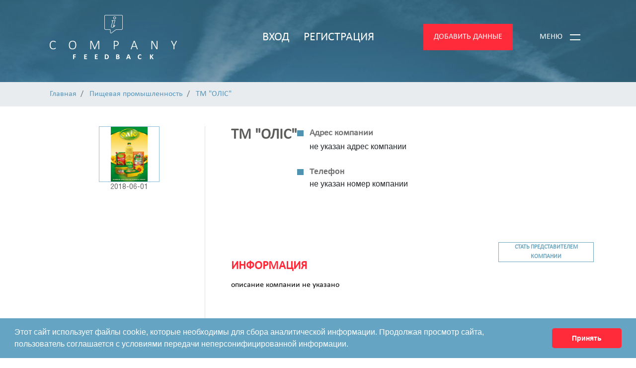

--- FILE ---
content_type: text/html; charset=UTF-8
request_url: https://company-feedback.com/454/tm-olis
body_size: 10157
content:
<!DOCTYPE html>
<html lang="ru">
    <head>
    <meta charset="UTF-8">
    
    <meta name="viewport" content="width=device-width, initial-scale=1.0">
    <meta http-equiv="X-UA-Compatible" content="ie=edge">
    <!-- Google Tag Manager -->
    <script>(function(w,d,s,l,i){w[l]=w[l]||[];w[l].push({'gtm.start':
                new Date().getTime(),event:'gtm.js'});var f=d.getElementsByTagName(s)[0],
            j=d.createElement(s),dl=l!='dataLayer'?'&l='+l:'';j.async=true;j.src=
            'https://www.googletagmanager.com/gtm.js?id='+i+dl;f.parentNode.insertBefore(j,f);
        })(window,document,'script','dataLayer','GTM-NBK3LCD');</script>
    <!-- End Google Tag Manager -->
    <!-- Google Tag Manager
    <script>(function(w,d,s,l,i){w[l]=w[l]||[];w[l].push({'gtm.start':
    new Date().getTime(),event:'gtm.js'});var f=d.getElementsByTagName(s)[0],
    j=d.createElement(s),dl=l!='dataLayer'?'&l='+l:'';j.async=true;j.src=
    'https://www.googletagmanager.com/gtm.js?id='+i+dl;f.parentNode.insertBefore(j,f);
    })(window,document,'script','dataLayer','GTM-T2K7RCG');</script> -->
    <!-- End Google Tag Manager -->
    <meta name="interkassa-verification" content="794d2ab3cbdc9d841cf8fed7a6656bba" />
    <meta name="yandex-verification" content="45b3bc7e705fa358" />
    <meta name="csrf-token" content="REVYYO0nELVU2iunFCF5IDp78hrQxnEO9fj6xUB2">
    <meta name="theme-color" content="#8fbdd7">
    <link rel="shortcut icon" href="https://company-feedback.com/favicon.png" type="image/png">
    <link href="https://stackpath.bootstrapcdn.com/font-awesome/4.7.0/css/font-awesome.min.css" rel="stylesheet" integrity="sha384-wvfXpqpZZVQGK6TAh5PVlGOfQNHSoD2xbE+QkPxCAFlNEevoEH3Sl0sibVcOQVnN" crossorigin="anonymous">
    <link rel="stylesheet" href="https://company-feedback.com/css/lightbox.css">
    <link rel="stylesheet" href="https://company-feedback.com/css/style.css">
    <title>&#10148; ТМ &quot;ОЛІС&quot; - отзывы о компании | Company-Feedback </title>
    <meta name="description" content="&#10140; Отзывы людей о компании ТМ &quot;ОЛІС&quot; &#10003;  ">
    <meta name="keywords" content=" отзывы настоящие от людей ТМ &quot;ОЛІС&quot; компани фидбек company feedback ">

    <meta property='og:title' content="&#10148; ТМ &quot;ОЛІС&quot; - отзывы о компании | Company-Feedback " />
    <meta property='og:description' content="&#10140; Отзывы людей о компании ТМ &quot;ОЛІС&quot; &#10003;  " />
    <meta property='og:url' content="https://company-feedback.com/454/tm-olis" />
    <meta property='og:image' content="https://company-feedback.com/uploads/company/tm-olis.jpg " />

        <link rel="canonical" href="https://company-feedback.com/454/tm-olis"/>

    
    <link rel="stylesheet" type="text/css" href="https://cdnjs.cloudflare.com/ajax/libs/cookieconsent2/3.1.1/cookieconsent.min.css" />
    <script src="https://cdnjs.cloudflare.com/ajax/libs/cookieconsent2/3.1.1/cookieconsent.min.js" data-cfasync="false"></script>
    <script>
        window.addEventListener('load', function(){
            window.cookieconsent.initialise({
                revokeBtn: "<div class='cc-revoke'></div>",
                type: "opt-in",
                theme: "classic",
                palette: {
                    popup: {
                        background: "#65a4c3",
                        text: "#fff"
                    },
                    button: {
                        background: "#ff2b3a",
                        text: "#fff"
                    }
                },
                content: {
                    message: "Этот сайт использует файлы cookie, которые необходимы для сбора аналитической информации. Продолжая просмотр сайта, пользователь соглашается с условиями передачи неперсонифицированной информации.",
                    link: " ",
                    allow: "Принять",
                    deny: "  ",
                    href: " "
                },
                onInitialise: function(status) {
                    if(status == cookieconsent.status.allow) myScripts();
                },
                onStatusChange: function(status) {
                    if (this.hasConsented()) myScripts();
                }
            })
        });

        function myScripts() {

            // Paste here your scripts that use cookies requiring consent. See examples below

            // Google Analytics, you need to change 'UA-00000000-1' to your ID
            (function(i,s,o,g,r,a,m){i['GoogleAnalyticsObject']=r;i[r]=i[r]||function(){
                (i[r].q=i[r].q||[]).push(arguments)},i[r].l=1*new Date();a=s.createElement(o),
                m=s.getElementsByTagName(o)[0];a.async=1;a.src=g;m.parentNode.insertBefore(a,m)
            })(window,document,'script','//www.google-analytics.com/analytics.js','ga');
            ga('create', 'UA-00000000-1', 'auto');
            ga('send', 'pageview');


            // Facebook Pixel Code, you need to change '000000000000000' to your PixelID
            !function(f,b,e,v,n,t,s)
            {if(f.fbq)return;n=f.fbq=function(){n.callMethod?
                n.callMethod.apply(n,arguments):n.queue.push(arguments)};
                if(!f._fbq)f._fbq=n;n.push=n;n.loaded=!0;n.version='2.0';
                n.queue=[];t=b.createElement(e);t.async=!0;
                t.src=v;s=b.getElementsByTagName(e)[0];
                s.parentNode.insertBefore(t,s)}(window, document,'script',
                'https://connect.facebook.net/en_US/fbevents.js');
            fbq('init', '000000000000000');
            fbq('track', 'PageView');

        }
    </script>

   
</head>    <style>
        .attachment_files_foto_review {
            font-size: 17px;
            margin-top: 55px;
            text-align: center;
        }
        .photo_review_wrapper > .modal-dialog {
            max-width: 1300px !important;
        }
        .photo_review_content {
            max-height: 450px !important;
            word-break: break-word !important;
        }
        .vip-accaunt {
            color: #fe2b3a;
            font-size: 15px;
        }
    </style>
<body>
<!-- Google Tag Manager (noscript) -->
<noscript><iframe src="https://www.googletagmanager.com/ns.html?id=GTM-NBK3LCD"
                  height="0" width="0" style="display:none;visibility:hidden"></iframe></noscript>
<!-- End Google Tag Manager (noscript) -->
<!-- Google Tag Manager (noscript)
<noscript><iframe src="https://www.googletagmanager.com/ns.html?id=GTM-T2K7RCG"
height="0" width="0" style="display:none;visibility:hidden"></iframe></noscript> -->
<!-- End Google Tag Manager (noscript) -->
    <header class="header header-small ">
            <div class="container-fluid d-flex justify-content-center align-items-center h-100 flex-column">
        <div class="header__top-line justify-content-center">
            <div class="row container align-items-center">

            
            <div class="col-lg-4 col-md-6 col-sm-6 order-lg-1 order-md-2 order-sm-2 order-2 logowrapper">
                <a href="https://company-feedback.com" title="На главную">
                    <img src="https://company-feedback.com/img/logo.png" alt="лого" class="img-responsive header__logo">
                    <img src="https://company-feedback.com/img/logo-slide.png" alt="лого" class="img-responsive header__logo header__logo-slide">
                </a>
            </div>
            <div class="col-lg-4 col-md-12 col-sm-12 order-lg-2 order-md-1 order-sm-1 order-1 loginswrapper media__desk">
                                <div class="header__login-buttons ">
                    <div class="login-buttons__button login-buttons__login toggle-popup js-btnEnter" data-target="login-popup">
                        <span>Вход</span> 
                    </div>
                    <div class="login-buttons__button login-buttons__register toggle-popup js-btnReg" data-target="registration-popup">
                        <span>Регистрация</span>
                    </div>
                </div>
                            </div>
            <div class="col-lg-4 col-md-6 col-sm-6 order-lg-3 order-md-3 order-sm-3 order-3 menuwrapper">
                <div class="header__controls">

                    <div class="controls__add-button toggle-popup" data-target="add-popup">
                        <span>Добавить данные</span>
                        <div class="popup  popup_hidden add" data-popup="add-popup">
    <div class="popup__wrapper add__wrapper">
        <div class="popup__close">&times;</div>
        <div class="popup__body add__body">
            <div class="add__button add__comment" data-toggle="modal" data-target="#add-comment-modal">Отзыв</div>
            <div class="add__button add__company" data-toggle="modal" data-target="#add-company-modal">Компанию</div>
        </div>
    </div>
</div>
                    </div>


                    <div class="controls__menu-button toggle-popup" data-target="menu-popup">
                        <span>Меню</span>
                        <div class="popup popup_hidden menu" data-popup="menu-popup">
    <div class="popup__wrapper menu__wrapper">
        <div class="popup__close">&times;</div>
        <div class="popup__body menu__body">
            <nav class="menu__inner-wrapper">
                <a href="/" class="menu__link">Главная</a>
                <a href="/reviews" class="menu__link">Отзывы</a>
                <a href="/companies" class="menu__link">Компании</a>
                <a href="/contact" class="menu__link">Контакты</a>
                <a href="/rules" class="menu__link">Правила размещения</a>
                <a class="menu__link" ><div  data-toggle="modal" data-target="#moderator-modal">Написать модератору</div></a>
                <a href="/vip-benefits" class="menu__link">VIP - Аккаунт</a>
                <a href="https://company-feedback.com/sitemap" class="menu__link">Карта сайта</a>

<span class="hr_top"></span>
                <div class="media__mobile media__500 menu__link " data-toggle="modal" data-target="#add-comment-modal">Добавить отзыв</div>
                <div class="media__mobile media__500 menu__link" data-toggle="modal" data-target="#add-company-modal">Добавить компанию</div>


                
                   
                
                
                    
                


                                    <div class="media__mobile media__900 menu__link login-buttons__button login-buttons__login toggle-popup js-btnEnter" data-target="login-popup">
                        Вход
                    </div>
                    <div class="media__mobile media__900 menu__link login-buttons__button login-buttons__register toggle-popup js-btnReg" data-target="registration-popup">
                        Регистрация
                    </div>
                


            </nav>
        </div>
    </div>
</div>                        <div class="controls__burger">
                            <div class="burger__line "></div>
                            <div class="burger__line burger__line_red burger__line_hidden"></div>
                            <div class="burger__line"></div>
                        </div>
                    </div>
                </div>
            </div>
        </div>
        </div>
            </div>
</header>





            <div class="brecrmbs">
    <div class="container">
                    <ol itemscope="" itemtype="https://schema.org/BreadcrumbList" class="breadcrumb breadcrumb-filter">
                                                    <li itemprop="itemListElement" itemscope="" itemtype="https://schema.org/ListItem" class="breadcrumb-item">
                        <a itemscope="" itemtype="https://schema.org/Thing" itemprop="item" itemid="" href="https://company-feedback.com" title="Главная">
                            <span itemprop="name"> Главная</span>
                        </a>
                        <meta itemprop="position" content="1">
                    </li>
                                                                        <li itemprop="itemListElement" itemscope="" itemtype="https://schema.org/ListItem" class="breadcrumb-item">
                        <a itemscope="" itemtype="https://schema.org/Thing" itemprop="item" itemid="" href="https://company-feedback.com/26c/pishtevaya-promishlennosty" title="Пищевая промышленность">
                            <span itemprop="name"> Пищевая промышленность</span>
                        </a>
                        <meta itemprop="position" content="2">
                    </li>
                                                                        <li itemprop="itemListElement" itemscope="" itemtype="https://schema.org/ListItem" class="breadcrumb-item">
                        <a itemscope="" itemtype="https://schema.org/Thing" itemprop="item" itemid="" href="https://company-feedback.com/454/tm-olis" title="ТМ &quot;ОЛІС&quot;">
                            <span itemprop="name"> ТМ &quot;ОЛІС&quot;</span>
                        </a>
                        <meta itemprop="position" content="3">
                    </li>
                                                </ol>   
            </div> 
</div>
       
    <section class="company-page vertical-line">
        <div class="container position-relative">
                
            <div class="side-line-left"></div>

            <div class="row company" itemscope itemtype="http://schema.org/Organization">
                    <div class="col-lg-4 col-md-4 col-sm-4 company__company-summary">
                        <div class="company-summary__photo-wrapper">
                                                            <img src="https://company-feedback.com/uploads/company/tm-olis.jpg" itemprop="logo url" alt="Лого" class="img-responsive company-summary__photo">
                                                    </div>
                        <div class="company-summary__info-text">
                            
                            <div class="company-summary__date">2018-06-01</div>
                        </div>
                    </div>
                    <div class="col-lg-8 col-md-8 col-sm-8 company__company-info">
                        <div class="company-info__line">

                            <div class="row">
                                <div class="col-xl-12">
                                    <h1 class="company-page__head" itemprop="name"> ТМ &quot;ОЛІС&quot;</h1>
                                </div>
                            </div>


                            <div class="company-info__company-contacts">
                                <div class="company-contacts__item company-contacts__addres">
                                    <span class="company-contacts__item-title color-gray"><b>Адрес компании</b></span>
                                     не указан адрес компании                                 </div>
                                <div class="company-contacts__item company-contacts__phone"><span class="color-gray"><b>Телефон</b></span>
                                     не указан номер компании                                 </div>
                            </div>

                            <div class="company-info__representative">











                                                                                                                    <button class="company-info__representative-button company-info__representative-button_adding company-info__representative-button_disabled" data-toggle="popover" data-trigger="hover" data-placement="bottom" title="Необходима регистрация" data-content="Данная функция доступна только для зарегистрированных пользователей.">Стать представителем компании</button>
                                                                                                                                                    </div>
                        </div>

                        <div class="company-info__head">Информация</div>
                        <div class="company-info__text" itemprop="description">
                             описание компании не указано                         </div>
                        <button class="company-info__add-review-button button-red" data-toggle="modal" data-target="#add-comment-modal" data-companyId="454" data-companyName="ТМ &quot;ОЛІС&quot;">Добавить отзыв</button>
                    </div>
                </div>

                
                <div class="row comment  js-comment" data-href="/company/454/review/8316" data-id="8316">
        <div class="col-lg-4 col-md-4 col-sm-4 col-12 comment__user">
                            <img src="https://company-feedback.com/uploads/no_foto/no_avatar.png" alt="Аватар" class="img-responsive user__photo">
            
            <div class="user__text  js-user__info">
                <div class="user__name">
                    Гость
                                    </div>
                                <div class="user__date">
                                            2018-09-24
                                    </div>
            </div>
        </div>

        <div class="col-lg-8 col-md-8 col-sm-8 col-12 comment__comment-content">

            <div class="rating rating__show">
                <span class="rating__count">3</span>
                <div class="rating rating__wrapper ">
                    <span data-rate="1" data-active="true" class="stars"></span>
                    <span data-rate="2" data-active="true" class="stars"></span>
                    <span data-rate="3" data-active="true" class="stars"></span>
                    <span data-rate="4" data-active="false" class="stars"></span>
                    <span data-rate="5" data-active="false" class="stars"></span>
                </div>
            </div>

            <div class="comment-content__comment-text">
                На вкус - неплохо, но состав не очень. Кушать можно, но не увлекаясь...
            </div>
                            <div class="comment-content__full_text comment-content__full_text_none">
                    На вкус - неплохо, но состав не очень. Кушать можно, но не увлекаясь
                </div>
            
            
            <div class="row">
                <div class="col-lg-4 col-md-12 col-sm-12 col-12">
                    <div class="comment-content__comment-edit "  data-user=""  data-toggle="modal" data-target="" data-id="8316" data-company-id="454" data-company-name="ТМ &quot;ОЛІС&quot;">
                        читать отзыв
                    </div>
                </div>
                <div class="col-lg-8 col-md-12 col-sm-12 col-12">
                    
                                        
                </div>
            </div>


        </div>
    </div>


    <div class="row companies-bottom">
        <div class="col-lg-4 offset-lg-4 text-center load-more__wrapper" >
                    </div>

        
    </div>
        </div>
    </section>

    <footer class="footer footer-small ">
    <div class="container-fluid">
        <div class="row footer-small__row">
            <div class="col-lg-4 col-md-12 col-sm-12 order-lg-first order-md-last order-sm-last order-last text-center align-items-center justify-content-center d-flex flex-column">
                <a href="https://company-feedback.com"><img src="https://company-feedback.com/img/logo.png" alt="Лого" class="img-responsive footer__logo footer-small__logo"></a> 
                <div class="footer__copyright footer-small__copyright">copyright 2019</div>
            </div>
            <div class="col-lg-8 col-md-12 col-sm-12 align-items-center justify-content-center d-flex flex-column justify-content-center">
                <div class="footer__footer-buttons footer-small__footer-buttons">
                    <div class="footer-buttons__button footer-buttons__button_1">Добавить</div>
                    <div class="footer-buttons__button footer-buttons__button_2" data-toggle="modal" data-target="#add-comment-modal">ОТЗЫВ</div>
                    <div class="footer-buttons__button footer-buttons__button_3" data-toggle="modal" data-target="#add-company-modal">КОМПАНИЮ</div>
                </div>
                <div class="footer__footer-links footer-small__footer-links">
                    <a href="/" class="footer-links__link">ГЛАВНАЯ</a>
                    <a href="/reviews" class="footer-links__link">ОТЗЫВЫ</a>
                    <a href="/companies" class="footer-links__link">КОМПАНИИ</a>
                    <a href="/contact" class="footer-links__link">КОНТАКТЫ</a>
                </div>
                <div class="footer__bottom-links footer-small__bottom-links">
                    <a href="https://company-feedback.com/terms-of-use" class="bottom-links__link">Пользовательское соглашение</a>
                    <a href="https://company-feedback.com/privacy-policy" class="bottom-links__link">Политика конфиденциальности</a>
                    <a href="https://company-feedback.com/sitemap" class="bottom-links__link">Карта сайта</a>
                </div>
            </div>
        </div>
    </div>
</footer>

<div id="go-to" class="go-top-button" title="В начало" ></div>
         
    <div class="modal fade" id="company-representative-modal" role="dialog" aria-labelledby="company-representative-modal" aria-hidden="true">
    <div class="modal-dialog" role="document">
        <div class="modal-content no-line">
        <div class="modal-header">
            <div class="modal-header__top-line">
                    <button type="button" class="close" data-dismiss="modal" aria-label="Close">
                        <span aria-hidden="true">&times;</span>
                    </button>
            </div>
            <h5 class="modal-title">как стать представителем этой компании?</h5>
        </div>
        <div class="modal-body">
            <form action="https://company-feedback.com/agent-company/454" method="post" class="modal-form modal-form_wide add-represetnative-form">
                <input type="hidden" name="_token" value="REVYYO0nELVU2iunFCF5IDp78hrQxnEO9fj6xUB2">
                <div class="modal__description">
                    Если это Ваша компания и Вы хотите быть ее представителем на нашем сайте, 
                    общаться со своей аудиторией и иметь приоритетный статус, 
                    Вам необходимо подать заявку на активацию данной возможности. 
                    Для этого Вам достаточно воспользоваться формой ниже и предоставить информацию о 
                    принадлежности к данной компани.
                </div>
                <div class="modal-form__form-header">Отправить заявку</div>
                <textarea name="message_agent" cols="30" rows="10" class="modal-form__input modal-form__textarea" placeholder="Основания для назначения представителем данной компании"></textarea>
                <div class="modal-form__split">
                    <div class="row">
                        <div class="col-md-6 d-flex flex-column align-items-sm-center mb-sm-30">
                            <input type="text" name="name_agent" class="modal-form__progressive-input" value="" placeholder="Имя" disabled>
                            <input type="text" name="last_name_agent" class="modal-form__progressive-input" placeholder="Фамилия">
                            <input type="text" name="position_agent" class="modal-form__progressive-input" placeholder="Должность">
                        </div>
                        <div class="col-md-6">
                            <div class="modal-form__text">
                                    Указанные данные будут отображаться 
                                    в карточке компании
                            </div>
                            <div class="modal-form__checkbox-component checkbox-component checkbox-component_mb">
                                <input type="checkbox" name="agree_view_agent" value="1" id="company-representative__agree-checkbox_1" class="checkbox-component__checkbox">
                                <label for="company-representative__agree-checkbox_1" class="checkbox-component__label checkbox-component__label_small">Согласен</label>
                            </div>
                            <div class="modal-form__checkbox-component checkbox-component checkbox-component_mb">
                                <input type="checkbox" name="check_rules_agent" value="1" id="company-representative__rules-checkbox_2" class="checkbox-component__checkbox">
                                <label for="company-representative__rules-checkbox_2" class="checkbox-component__label checkbox-component__label_small">Ознакомлен с <a href="https://company-feedback.com/terms-of-use" class="modal-form__href">правилами использования сайта</a> </label>
                            </div>
                        </div>
                        <div class="col-md-6 d-flex flex-column align-items-sm-center">
                             <button type="submit" class="modal-form__button modal-form__submit">Подать заявку</button>
                        </div>
                    </div>
                </div>
            </form>
        </div>
        </div>
    </div>
</div>  
    <div class="modal fade" id="message-to-representative-modal" role="dialog" aria-labelledby="message-to-representative-modal" aria-hidden="true">
    <div class="modal-dialog" role="document">
        <div class="modal-content">
        <div class="modal-header">
            <div class="modal-header__top-line">
                    <button type="button" class="close" data-dismiss="modal" aria-label="Close">
                        <span aria-hidden="true">&times;</span>
                    </button>
            </div>
            <h5 class="modal-title">Написать представителю компании</h5>
        </div>
        <div class="modal-body">
            <form method="post" action="https://company-feedback.com/write-agent" class="modal-form write-to-representative-form">
                <input type="hidden" name="_token" value="REVYYO0nELVU2iunFCF5IDp78hrQxnEO9fj6xUB2">
                <input type="hidden" name="company_id" value="454"/>
                <textarea name="send_message_agent" cols="30" rows="10" class="modal-form__input modal-form__textarea" placeholder="Сообщение"></textarea>
                <button type="submit" class="modal-form__button modal-form__submit">Отправить</button>
            </form>
        </div>
        </div>
    </div>
</div> 

     <div class="modal fade" id="moderator-modal" role="dialog" aria-labelledby="moderator-modal" aria-hidden="true">
    <div class="modal-dialog" role="document">
        <div class="modal-content">
        <div class="modal-header">
            <div class="modal-header__top-line">
                    <button type="button" class="close" data-dismiss="modal" aria-label="Close">
                        <span aria-hidden="true">&times;</span>
                    </button>
            </div>
            <h5 class="modal-title">Связаться с модератором</h5>
        </div>
        <div class="modal-body">
            <form method="post" action="https://company-feedback.com/message" class="modal-form moderator-form">
                <input type="hidden" name="_token" value="REVYYO0nELVU2iunFCF5IDp78hrQxnEO9fj6xUB2">

                                    <input name="name_moderator" type="text" class="modal-form__input" placeholder="Ваше имя">
                    <input type="email" name="email_moderator" class="modal-form__input" placeholder="E-mail">
                                <textarea name="message_moderator" cols="30" rows="10" class="modal-form__input modal-form__textarea" placeholder="Сообщение"></textarea>
                <button type="submit" class="modal-form__button modal-form__submit">Отправить</button>
            </form>
        </div>
        </div>
    </div>
</div>

     <div class="modal fade" id="add-comment-modal" role="dialog" aria-labelledby="add-comment-modal" aria-hidden="true">
    <div class="modal-dialog" role="document">
        <div class="modal-content">
            <div class="modal-header">
                <div class="modal-header__top-line">
                    <button type="button" class="close" data-dismiss="modal" aria-label="Close">
                        <span aria-hidden="true">&times;</span>
                    </button>
                </div>
                <h5 class="modal-title">Добавить отзыв</h5>
            </div>
            <div class="modal-body">
                                    <p style="color: #ffffff">Размещение отзывов доступно только для зарегистрированных пользователей</p>
                            </div>
        </div>
    </div>
</div>
     <div class="modal fade" id="add-company-modal" role="dialog" aria-labelledby="add-company-modal" aria-hidden="true">
    <div class="modal-dialog modal--company" role="document">
        <div class="modal-content">
            <div class="modal-header">
                <div class="modal-header__top-line">
                    <button type="button" class="close" data-dismiss="modal" aria-label="Close">
                        <span aria-hidden="true">&times;</span>
                    </button>
                </div>
                <h5 class="modal-title">Добавить компанию</h5>
            </div>
            <div class="modal-body">
                                    <p style="color: #ffffff">Размещение компаний доступно только для зарегистрированных
                        пользователей</p>
                            </div>
        </div>
    </div>
</div>     <div class="modal fade" id="add-photo-modal" role="dialog" aria-labelledby="add-photo-modal" aria-hidden="true">

    <div class="modal-dialog modal--profile-photo" role="document">
        <div class="modal-content">
            <div class="modal-header">
                <div class="modal-header__top-line">
                    <button type="button" class="close" data-dismiss="modal" aria-label="Close">
                        <span aria-hidden="true">&times;</span>
                    </button>
                </div>
                <h5 class="modal-title">Добавить фото профиля</h5>
            </div>
            
        

            <div class="modal-body">
                <form action="https://company-feedback.com/profile_photo" method="post" enctype="multipart/form-data" id="upload_photo_forms" class="upload-photo__form">
                    <input name="id" type="hidden" value="">
                    <input type="hidden" name="_token" value="REVYYO0nELVU2iunFCF5IDp78hrQxnEO9fj6xUB2">

                    <div class="modal-form__row">
                        <div class="modal-form__select-img-component select-img-component">
                            <div class="modal-form__button select-img-component__button" >
                                <strong>Прикрепить лого</strong>
                                <input type="file" id="upload--photo" name="image_avatar"  class="select-img-component__input upload__btn-before" accept="image/x-png,image/jpeg">
                                                            </div>

                        </div>

                    </div>
                    <div class="modal-form_row upload-img__wrapper">
                        <div id="upload-demo--photo" style="width:350px"></div>

                        <div class="upload__result" style="">
                            <div id="upload-demo--photo-i" style="background:#e1e1e1;width:300px;padding:30px;height:300px;margin-top:30px"></div>
                            <span class="remove-uploads js-removeUploads">
                                <svg xmlns="http://www.w3.org/2000/svg" xmlns:xlink="http://www.w3.org/1999/xlink" viewBox="0 0 64 64" version="1.1" fill="#ffffff" width="64px" height="64px">
                                    <g fill="#ffffff">
                                    <path style=" " d="M 30 2 C 29 2 28.101563 2.5 27.5 3.300781 L 24.5 8 L 13 8 C 11.300781 8 10 9.300781 10 11 L 10 17 C 10 18.699219 11.300781 20 13 20 L 13.097656 20 L 16.597656 53.5 C 16.898438 56.101563 19 58 21.597656 58 L 46.402344 58 C 49 58 51.101563 56.101563 51.402344 53.5 L 54.902344 20 L 55 20 C 56.699219 20 58 18.699219 58 17 L 58 11 C 58 9.300781 56.699219 8 55 8 L 43.5 8 L 40.402344 3.300781 C 39.902344 2.5 38.902344 2 37.902344 2 Z M 30.097656 4 L 38 4 C 38.300781 4 38.601563 4.199219 38.800781 4.398438 L 41.097656 8 L 26.902344 8 L 29.199219 4.398438 C 29.398438 4.199219 29.699219 4 30.097656 4 Z M 13 10 L 55 10 C 55.601563 10 56 10.398438 56 11 L 56 17 C 56 17.601563 55.601563 18 55 18 L 13 18 C 12.398438 18 12 17.601563 12 17 L 12 11 C 12 10.398438 12.398438 10 13 10 Z M 16 12 C 15.398438 12 15 12.398438 15 13 L 15 15 C 15 15.601563 15.398438 16 16 16 C 16.601563 16 17 15.601563 17 15 L 17 13 C 17 12.398438 16.601563 12 16 12 Z M 21 12 C 20.398438 12 20 12.398438 20 13 L 20 15 C 20 15.601563 20.398438 16 21 16 C 21.601563 16 22 15.601563 22 15 L 22 13 C 22 12.398438 21.601563 12 21 12 Z M 26 12 C 25.398438 12 25 12.398438 25 13 L 25 15 C 25 15.601563 25.398438 16 26 16 C 26.601563 16 27 15.601563 27 15 L 27 13 C 27 12.398438 26.601563 12 26 12 Z M 31 12 C 30.398438 12 30 12.398438 30 13 L 30 15 C 30 15.601563 30.398438 16 31 16 C 31.601563 16 32 15.601563 32 15 L 32 13 C 32 12.398438 31.601563 12 31 12 Z M 37 12 C 36.398438 12 36 12.398438 36 13 L 36 15 C 36 15.601563 36.398438 16 37 16 C 37.601563 16 38 15.601563 38 15 L 38 13 C 38 12.398438 37.601563 12 37 12 Z M 42 12 C 41.398438 12 41 12.398438 41 13 L 41 15 C 41 15.601563 41.398438 16 42 16 C 42.601563 16 43 15.601563 43 15 L 43 13 C 43 12.398438 42.601563 12 42 12 Z M 47 12 C 46.398438 12 46 12.398438 46 13 L 46 15 C 46 15.601563 46.398438 16 47 16 C 47.601563 16 48 15.601563 48 15 L 48 13 C 48 12.398438 47.601563 12 47 12 Z M 52 12 C 51.398438 12 51 12.398438 51 13 L 51 15 C 51 15.601563 51.398438 16 52 16 C 52.601563 16 53 15.601563 53 15 L 53 13 C 53 12.398438 52.601563 12 52 12 Z M 15.097656 20 L 52.902344 20 L 49.402344 53.300781 C 49.199219 54.800781 48 56 46.402344 56 L 21.597656 56 C 20.097656 56 18.800781 54.800781 18.597656 53.300781 Z M 34 25 C 33.398438 25 33 25.398438 33 26 L 33 46 C 33 46.601563 33.398438 47 34 47 C 34.601563 47 35 46.601563 35 46 L 35 26 C 35 25.398438 34.601563 25 34 25 Z M 25 25.097656 C 24.398438 25.097656 24 25.597656 24.097656 26.097656 L 25.097656 46.097656 C 25 46.597656 25.5 47 26 47 C 26.601563 47 27 46.5 27 46 L 26 26 C 26 25.398438 25.5 25 25 25.097656 Z M 43.097656 25.097656 C 42.5 25.097656 42.097656 25.5 42.097656 26 L 41.097656 46 C 41 46.5 41.398438 47 42 47 C 42.601563 47 43 46.597656 43 46.097656 L 44 26.097656 C 44 25.5 43.597656 25.097656 43.097656 25.097656 Z M 23 52 C 22.398438 52 22 52.398438 22 53 C 22 53.601563 22.398438 54 23 54 L 37 54 C 37.601563 54 38 53.601563 38 53 C 38 52.398438 37.601563 52 37 52 Z M 41 52 C 40.398438 52 40 52.398438 40 53 C 40 53.601563 40.398438 54 41 54 L 45 54 C 45.601563 54 46 53.601563 46 53 C 46 52.398438 45.601563 52 45 52 Z " fill="#ffffff"/>
                                    </g>
                                </svg>
                            </span>
                            <span class="btn upload-result--photo upload__btn upload-result--photo ">обрезать</span>
                        </div>
                    </div>
                    <input type="hidden" name="cropped_avatar" id="hidden_cropped_avatar"/>
                    <button type="submit" class="modal-form__button modal-form__submit"  id="add_form_photo">Cохранить</button>
                </form>
            </div>
        </div>
    </div>
</div>
     <div class="modal fade" id="edit-comment-modal" role="dialog" aria-labelledby="edit-comment-modal" aria-hidden="true">
    <div class="modal-dialog" role="document">
        <div class="modal-content">
            <div class="modal-header">
                <button type="button" class="close js-closeModal" data-dismiss="modal" aria-label="Close">
                        <span aria-hidden="true">&times;</span>
                </button>
            </div>
            <div class="modal-body">
                <div class="comment-content">
                    <div class="row w-100 m-0">
                        <div class="col-lg-3 col-md-4 col-12 comment-content__left-side">
                            <figure>
                                <img src="https://company-feedback.com/img/modal-img.png" alt="">
                            </figure>
                            <div class="user-name-info">Антонина</div>
                            <span>2018-05-04 13:12:59</span>
                        </div>
                        <div class="col-lg-9 col-md-8 col-12 comment-content__right-side">
                            <div class="review-title-modal">отзыв об компании RESTBUE</div>
                            <p class="modal__review-text">Если это Ваша компания и Вы хотите быть ее представителем на нашем сайте. Общаться со своей аудиторией и иметь приоритетный статус. Вам необходимо подать заявку на активацию данной возможности. Для этого Вам достаточно воспользоваться формой ниже и предоставить информацию о принадлежности к данной компани.</p>

                        </div>
                    </div>
                </div>
            </div>
            <div class="moderator-navig-menu w-100 js-moder" data-id="" data-company-id="" >
                    <span style="display: none;" href="#" class="js-btn-save"><img src="https://company-feedback.com/img/icon-save-1.png" alt="img"></span>
                    <span href="#" class="js-edit" ><img src="https://company-feedback.com/img/edit-ico.png" alt="img"></span>
                    
                    <span href="#" class="js-review__delete"><img src="https://company-feedback.com/img/delete-ico.png" alt="img"></span>
                </div>
        </div>
    </div>
</div>
     <div class="modal fade"   id="login-modal" role="dialog" aria-labelledby="login-modal" aria-hidden="true">


    <div class="modal-dialog" role="document">
        <div class="modal-content">
            <div class="modal-body">
                <div class="popup__wrapper" role="document">
                    
                    <button type="button" class="close js-closeModal" data-dismiss="modal" aria-label="Close">
                        <span aria-hidden="true">&times;</span>
                    </button>
                    <div class="popup__body">
                        <form method="POST" action="https://company-feedback.com/login" id="loginForm" class="form-horizontal popup__form">
                            <input type="hidden" name="_token" value="REVYYO0nELVU2iunFCF5IDp78hrQxnEO9fj6xUB2">

                            <input type="email" id="login__email" name="email" class="popup__input" placeholder="Email">
                            <input type="password" id="login__password" name="password" class="popup__input" placeholder="Пароль">
                            <input type="hidden" name="remember" >
                            <a href="https://company-feedback.com/password/reset" class="popup__forgot-password">Забыли пароль?</a>
                            <button class="popup__submit" type="submit" id="btn">Войти</button>
                        </form>
                    </div>
                </div>
            </div>
        </div>
    </div>
</div>
     <div class="modal fade"   id="register-modal" role="dialog" aria-labelledby="register-modal" aria-hidden="true">
    <div class="modal-dialog" role="document">
        <div class="modal-content">
            <div class="modal-body">
                <div class="popup__wrapper">
                    <button type="button" class="close js-closeModal" data-dismiss="modal" aria-label="Close">
                        <span aria-hidden="true">&times;</span>
                    </button>
                    
                    <div class="popup__body">
                        <div id="error"></div>
                        <form method="POST"  action="https://company-feedback.com/register" name="registration" id="form" class="popup__form">
                            <input type="hidden" name="_token" value="REVYYO0nELVU2iunFCF5IDp78hrQxnEO9fj6xUB2">

                            <input  name="name" id="name" type="text" class="popup__input" placeholder="Имя"  value="" required>
                                                        <input name="email" id="email" type="email" class="popup__input" placeholder="Email" value="" required>
                                                        <input name="password" id="password"  type="password" class="popup__input" placeholder="Пароль" required>
                                                        <input name="password_confirmation" id="password_confirm" type="password" class="popup__input" placeholder="Подтвердите пароль" required>
                            
                            <button id="submit" value="Send" class="popup__submit" type="submit">зарегистрироваться</button>
                        </form>
                    </div>
                </div>
            </div>

        </div>
    </div>
</div>



<script src="https://company-feedback.com/js/jquery.min.js"></script>
<script src="https://company-feedback.com/js/lightbox.js"></script>
<script src="https://company-feedback.com/js/app.js"></script>

<script src="https://company-feedback.com/js/jquery.validate.min.js"></script>
<script src="https://company-feedback.com/js/jquery.maskedinput.min.js"></script>
<script src="https://company-feedback.com/js/sweetalert.min.js"></script>
<script src="https://company-feedback.com/js/hammer.min.js"></script>
<script>

    $(function (f) {
        $('.go-top-button').click(function() {
            var body = $("html, body");
            body.stop().animate({scrollTop:0}, 800, 'swing');
        });

        var element = f('#go-to');
        f(window).scroll(function(){
            element['fade'+ (f(this).scrollTop() > 500 ? 'In': 'Out')](800);
        });

    });

    $(window).scroll(function() {
        let width = window.innerWidth > 0 ? window.innerWidth : screen.width;
        if(width > 1024) {
            if ($(window).scrollTop() > 1) {
                $('.header__top-line').addClass('header-scroll-start fadeInDown');
                $('.search_head').css('display', 'block').addClass('.search_head__active');

            } else if ($(window).scrollTop() < 1) {
                $('.header__top-line').removeClass('header-scroll-start fadeInDown');
                $('.search_head').css('display', 'none');
            }
        } else{
                // $('.header__top-line').css({

                //     'position': 'fixed'
                // });
        }
});
    </script>

    <script src="https://company-feedback.com/AjaxLogin/AjaxLogin.js"></script>
    <script>
        AL = new Login({
            email:      "login__email",
            password:   "login__password",
            btn:        "btn",
            url:        "/login",
            successUrl: "/",
            mode:       "toast" //alert or toast
        });
    </script>

    <script>
        //Registration form
        $("#form").validate({
            lang: "ru",
            rules: {
                name: {
                    required: true,
                    maxlength: 255
                },
                email: {
                    required: true,
                    maxlength: 255
                },
                password: {
                    required: true,
                    minlength: 8
                },
                password_confirmation: {
                    required: true,
                    equalTo: '#password'
                }
            },
            submitHandler: function(form) {
                $.ajax(
                    {
                        url: "/register",
                        type: 'POST',
                        data: $(form).serialize(),
                        dataType: 'json',
                        success: function(result){
                            console.log('result',result);
                            swal("", "Для успешной регистрации пожалуйста подтвердите ваш email","success");
                        },
                        error: function(error) {
                            console.log('error',error);
                            swal("","Проверьте поле email. Возможно Ваш email уже используется !","error");
//                    location.reload();
                        }
                    });
            },
            messages: {
                name: {
                    required: "Заполните это поле",
                    maxlength: "Слишком длинное имя"
                },
                email: "Введите корректный emal",
                password: {
                    required: "Заполните это поле",
                    minlength: "Минимальная длина пароля 8 символов"
                },
                password_confirmation: "Пароли должны совпадать"
            }
        });
    </script>
    <script src="https://company-feedback.com/js/select2.min.js"></script>
    <script src="https://company-feedback.com/js/croppie.js"></script>
<script>
$(function () {
  $('[data-toggle="popover"]').popover()
});
</script>


<script src="https://company-feedback.com/js/main.js"></script>


    
        

            
        
        
            
        
        
            
        
    

<script defer src="https://static.cloudflareinsights.com/beacon.min.js/vcd15cbe7772f49c399c6a5babf22c1241717689176015" integrity="sha512-ZpsOmlRQV6y907TI0dKBHq9Md29nnaEIPlkf84rnaERnq6zvWvPUqr2ft8M1aS28oN72PdrCzSjY4U6VaAw1EQ==" data-cf-beacon='{"version":"2024.11.0","token":"0f2a8781e39f4f61ae47cc3499228b51","r":1,"server_timing":{"name":{"cfCacheStatus":true,"cfEdge":true,"cfExtPri":true,"cfL4":true,"cfOrigin":true,"cfSpeedBrain":true},"location_startswith":null}}' crossorigin="anonymous"></script>
</body>
</html>

--- FILE ---
content_type: text/css
request_url: https://company-feedback.com/css/lightbox.css
body_size: 743
content:
/* LightBox Style */
/* -------- the object that calls the function  */
.lightbox {
    cursor: pointer;
}
/* -------- the LightBox  */
#AI_lightbox {
    position: fixed;
    top: 0px;
    left: 0px;
    width: 100vw;
    height: 100vh;
    background: rgba(0, 0, 0, 0.9);
    z-index: 1099;
    opacity: 0;
    display: none;
    /* -------- the image in LightBox */
}
#AI_lightbox span {
    position: absolute;
    cursor: pointer;
    z-index: 110;
    text-align: center;
    text-shadow: 0px 0px 5px #000000;
}
#AI_lightbox span i {
    font-size: 1.4em;
    color: #FFF;
    line-height: 100px;
    width: 100px;
}
#AI_lightbox .close {
    top: 0px;
    right: 0px;
}
#AI_lightbox .next {
    top: 50%;
    right: 10px;
    transform: translate(0px, -50%);
}
#AI_lightbox .prev {
    top: 50%;
    left: 10px;
    transform: translate(0px, -50%);
}
#AI_lightbox img {
    /* -------- If you like the edges around the picture just change a max-width and max-height to 90vw */
    max-width: 100vw;
    max-height: 100vh;
    position: absolute;
    /* -------- Set image to center */
    top: 50%;
    left: 50%;
    -webkit-transform: translate(-50%, -50%);
    -moz-transform: translate(-50%, -50%);
    -ms-transform: translate(-50%, -50%);
    -o-transform: translate(-50%, -50%);
    transform: translate(-50%, -50%);
}
/* -------- here is just style for display preloader */
* {
    margin: 0px;
    padding: 0px;
    -webkit-box-sizing: border-box;
    -moz-box-sizing: border-box;
    box-sizing: border-box;
    position: relative;
}
body {
    text-align: center;
    font-family: Verdana;
}
.AI_lightbox_grid .block {
    /*float: left;*/
    /*width: 33.3vw;*/
    /*height: 33.3vw;*/
    text-align: center;
    /*overflow: hidden;*/
}
.AI_lightbox_grid .block img {
    height: 100%;
    /*left: 50%;*/
    margin: 20px 0;
    /*transform: translate(-50%, 0px);*/
}
.follow {
    display: block;
    position: fixed;
    bottom: 0px;
    width: 100%;
    height: 50px;
    margin: 0px;
    padding: 0px;
    background: rgba(0, 0, 0, 0.1);
    text-align: left;
}
.follow a {
    display: inline-block;
    line-height: 50px;
    padding: 0px 10px;
    color: #000;
    cursor: pointer;
}
.follow a i {
    display: inline-block;
    line-height: 50px;
    pointer-events: none;
}

/* fallback */
@font-face {
    font-family: 'Material Icons';
    font-style: normal;
    font-weight: 400;
    src: url(https://fonts.gstatic.com/s/materialicons/v48/flUhRq6tzZclQEJ-Vdg-IuiaDsNc.woff2) format('woff2');
}

.material-icons {
    font-family: 'Material Icons';
    font-weight: normal;
    font-style: normal;
    font-size: 24px;
    line-height: 1;
    letter-spacing: normal;
    text-transform: none;
    display: inline-block;
    white-space: nowrap;
    word-wrap: normal;
    direction: ltr;
    -webkit-font-feature-settings: 'liga';
    -webkit-font-smoothing: antialiased;
}

@media screen and (max-width: 1100px) {
    .AI_lightbox_grid .block img {
        width: 93%;
    }

    .review_horizontal > .review__img-wrapp {
        margin: 40px auto 20px;
    }

    .comment-img-wrapper {
        margin-right: 0;
    }
}


--- FILE ---
content_type: text/css
request_url: https://company-feedback.com/css/style.css
body_size: 51375
content:
/**
 * Owl Carousel v2.3.4
 * Copyright 2013-2018 David Deutsch
 * Licensed under: SEE LICENSE IN https://github.com/OwlCarousel2/OwlCarousel2/blob/master/LICENSE
 */
.owl-carousel,.owl-carousel .owl-item{-webkit-tap-highlight-color:transparent;position:relative}.owl-carousel{display:none;width:100%;z-index:1}.owl-carousel .owl-stage{position:relative;-ms-touch-action:pan-Y;touch-action:manipulation;-moz-backface-visibility:hidden}.owl-carousel .owl-stage:after{content:".";display:block;clear:both;visibility:hidden;line-height:0;height:0}.owl-carousel .owl-stage-outer{position:relative;overflow:hidden;-webkit-transform:translate3d(0,0,0)}.owl-carousel .owl-item,.owl-carousel .owl-wrapper{-webkit-backface-visibility:hidden;-moz-backface-visibility:hidden;-ms-backface-visibility:hidden;-webkit-transform:translate3d(0,0,0);-moz-transform:translate3d(0,0,0);-ms-transform:translate3d(0,0,0)}.owl-carousel .owl-item{min-height:1px;float:left;-webkit-backface-visibility:hidden;-webkit-touch-callout:none}.owl-carousel .owl-item img{display:block;width:100%}.owl-carousel .owl-dots.disabled,.owl-carousel .owl-nav.disabled{display:none}.no-js .owl-carousel,.owl-carousel.owl-loaded{display:block}.owl-carousel .owl-dot,.owl-carousel .owl-nav .owl-next,.owl-carousel .owl-nav .owl-prev{cursor:pointer;-webkit-user-select:none;-moz-user-select:none;-ms-user-select:none;user-select:none}.owl-carousel .owl-nav button.owl-next,.owl-carousel .owl-nav button.owl-prev,.owl-carousel button.owl-dot{background:0 0;color:inherit;border:none;padding:0!important;font:inherit}.owl-carousel.owl-loading{opacity:0;display:block}.owl-carousel.owl-hidden{opacity:0}.owl-carousel.owl-refresh .owl-item{visibility:hidden}.owl-carousel.owl-drag .owl-item{-ms-touch-action:pan-y;touch-action:pan-y;-webkit-user-select:none;-moz-user-select:none;-ms-user-select:none;user-select:none}.owl-carousel.owl-grab{cursor:move;cursor:-webkit-grab;cursor:grab}.owl-carousel.owl-rtl{direction:rtl}.owl-carousel.owl-rtl .owl-item{float:right}.owl-carousel .animated{-webkit-animation-duration:1s;animation-duration:1s;-webkit-animation-fill-mode:both;animation-fill-mode:both}.owl-carousel .owl-animated-in{z-index:0}.owl-carousel .owl-animated-out{z-index:1}.owl-carousel .fadeOut{-webkit-animation-name:fadeOut;animation-name:fadeOut}@-webkit-keyframes fadeOut{0%{opacity:1}100%{opacity:0}}@keyframes fadeOut{0%{opacity:1}100%{opacity:0}}.owl-height{-webkit-transition:height .5s ease-in-out;transition:height .5s ease-in-out}.owl-carousel .owl-item .owl-lazy{opacity:0;-webkit-transition:opacity .4s ease;transition:opacity .4s ease}.owl-carousel .owl-item .owl-lazy:not([src]),.owl-carousel .owl-item .owl-lazy[src^=""]{max-height:0}.owl-carousel .owl-item img.owl-lazy{-webkit-transform-style:preserve-3d;transform-style:preserve-3d}.owl-carousel .owl-video-wrapper{position:relative;height:100%;background:#000}.owl-carousel .owl-video-play-icon{position:absolute;height:80px;width:80px;left:50%;top:50%;margin-left:-40px;margin-top:-40px;background:url(owl.video.play.png) no-repeat;cursor:pointer;z-index:1;-webkit-backface-visibility:hidden;-webkit-transition:-webkit-transform .1s ease;transition:-webkit-transform .1s ease;transition:transform .1s ease;transition:transform .1s ease, -webkit-transform .1s ease}.owl-carousel .owl-video-play-icon:hover{-webkit-transform:scale(1.3,1.3);transform:scale(1.3,1.3)}.owl-carousel .owl-video-playing .owl-video-play-icon,.owl-carousel .owl-video-playing .owl-video-tn{display:none}.owl-carousel .owl-video-tn{opacity:0;height:100%;background-position:center center;background-repeat:no-repeat;background-size:contain;-webkit-transition:opacity .4s ease;transition:opacity .4s ease}.owl-carousel .owl-video-frame{position:relative;z-index:1;height:100%;width:100%}/**
 * Owl Carousel v2.3.4
 * Copyright 2013-2018 David Deutsch
 * Licensed under: SEE LICENSE IN https://github.com/OwlCarousel2/OwlCarousel2/blob/master/LICENSE
 */
.owl-theme .owl-dots,.owl-theme .owl-nav{text-align:center;-webkit-tap-highlight-color:transparent}.owl-theme .owl-nav{margin-top:10px}.owl-theme .owl-nav [class*=owl-]{color:#FFF;font-size:14px;margin:5px;padding:4px 7px;background:#D6D6D6;display:inline-block;cursor:pointer;border-radius:3px}.owl-theme .owl-nav [class*=owl-]:hover{background:#869791;color:#FFF;text-decoration:none}.owl-theme .owl-nav .disabled{opacity:.5;cursor:default}.owl-theme .owl-nav.disabled+.owl-dots{margin-top:10px}.owl-theme .owl-dots .owl-dot{display:inline-block;zoom:1}.owl-theme .owl-dots .owl-dot span{width:10px;height:10px;margin:5px 7px;background:#D6D6D6;display:block;-webkit-backface-visibility:visible;-webkit-transition:opacity .2s ease;transition:opacity .2s ease;border-radius:30px}.owl-theme .owl-dots .owl-dot.active span,.owl-theme .owl-dots .owl-dot:hover span{background:#869791}.select2-container{-webkit-box-sizing:border-box;box-sizing:border-box;display:inline-block;margin:0;position:relative;vertical-align:middle}.select2-container .select2-selection--single{-webkit-box-sizing:border-box;box-sizing:border-box;cursor:pointer;display:block;height:28px;-moz-user-select:none;-ms-user-select:none;user-select:none;-webkit-user-select:none}.select2-container .select2-selection--single .select2-selection__rendered{display:block;padding-left:8px;padding-right:20px;overflow:hidden;text-overflow:ellipsis;white-space:nowrap}.select2-container .select2-selection--single .select2-selection__clear{position:relative}.select2-container[dir="rtl"] .select2-selection--single .select2-selection__rendered{padding-right:8px;padding-left:20px}.select2-container .select2-selection--multiple{-webkit-box-sizing:border-box;box-sizing:border-box;cursor:pointer;display:block;min-height:32px;-moz-user-select:none;-ms-user-select:none;user-select:none;-webkit-user-select:none}.select2-container .select2-selection--multiple .select2-selection__rendered{display:inline-block;overflow:hidden;padding-left:8px;text-overflow:ellipsis;white-space:nowrap}.select2-container .select2-search--inline{float:left}.select2-container .select2-search--inline .select2-search__field{-webkit-box-sizing:border-box;box-sizing:border-box;border:none;font-size:100%;margin-top:5px;padding:0}.select2-container .select2-search--inline .select2-search__field::-webkit-search-cancel-button{-webkit-appearance:none}.select2-dropdown{background-color:white;border:1px solid #aaa;border-radius:4px;-webkit-box-sizing:border-box;box-sizing:border-box;display:block;position:absolute;left:-100000px;width:100%;z-index:1051}.select2-results{display:block}.select2-results__options{list-style:none;margin:0;padding:0}.select2-results__option{padding:6px;-moz-user-select:none;-ms-user-select:none;user-select:none;-webkit-user-select:none}.select2-results__option[aria-selected]{cursor:pointer}.select2-container--open .select2-dropdown{left:0}.select2-container--open .select2-dropdown--above{border-bottom:none;border-bottom-left-radius:0;border-bottom-right-radius:0}.select2-container--open .select2-dropdown--below{border-top:none;border-top-left-radius:0;border-top-right-radius:0}.select2-search--dropdown{display:block;padding:4px}.select2-search--dropdown .select2-search__field{padding:4px;width:100%;-webkit-box-sizing:border-box;box-sizing:border-box}.select2-search--dropdown .select2-search__field::-webkit-search-cancel-button{-webkit-appearance:none}.select2-search--dropdown.select2-search--hide{display:none}.select2-close-mask{border:0;margin:0;padding:0;display:block;position:fixed;left:0;top:0;min-height:100%;min-width:100%;height:auto;width:auto;opacity:0;z-index:99;background-color:#fff;filter:alpha(opacity=0)}.select2-hidden-accessible{border:0 !important;clip:rect(0 0 0 0) !important;height:1px !important;margin:-1px !important;overflow:hidden !important;padding:0 !important;position:absolute !important;width:1px !important}.select2-container--default .select2-selection--single{background-color:#fff;border:1px solid #aaa;border-radius:4px}.select2-container--default .select2-selection--single .select2-selection__rendered{color:#444;line-height:28px}.select2-container--default .select2-selection--single .select2-selection__clear{cursor:pointer;float:right;font-weight:bold}.select2-container--default .select2-selection--single .select2-selection__placeholder{color:#999}.select2-container--default .select2-selection--single .select2-selection__arrow{height:26px;position:absolute;top:1px;right:1px;width:20px}.select2-container--default .select2-selection--single .select2-selection__arrow b{border-color:#888 transparent transparent transparent;border-style:solid;border-width:5px 4px 0 4px;height:0;left:50%;margin-left:-4px;margin-top:-2px;position:absolute;top:50%;width:0}.select2-container--default[dir="rtl"] .select2-selection--single .select2-selection__clear{float:left}.select2-container--default[dir="rtl"] .select2-selection--single .select2-selection__arrow{left:1px;right:auto}.select2-container--default.select2-container--disabled .select2-selection--single{background-color:#eee;cursor:default}.select2-container--default.select2-container--disabled .select2-selection--single .select2-selection__clear{display:none}.select2-container--default.select2-container--open .select2-selection--single .select2-selection__arrow b{border-color:transparent transparent #888 transparent;border-width:0 4px 5px 4px}.select2-container--default .select2-selection--multiple{background-color:white;border:1px solid #aaa;border-radius:4px;cursor:text}.select2-container--default .select2-selection--multiple .select2-selection__rendered{-webkit-box-sizing:border-box;box-sizing:border-box;list-style:none;margin:0;padding:0 5px;width:100%}.select2-container--default .select2-selection--multiple .select2-selection__rendered li{list-style:none}.select2-container--default .select2-selection--multiple .select2-selection__placeholder{color:#999;margin-top:5px;float:left}.select2-container--default .select2-selection--multiple .select2-selection__clear{cursor:pointer;float:right;font-weight:bold;margin-top:5px;margin-right:10px}.select2-container--default .select2-selection--multiple .select2-selection__choice{background-color:#e4e4e4;border:1px solid #aaa;border-radius:4px;cursor:default;float:left;margin-right:5px;margin-top:5px;padding:0 5px}.select2-container--default .select2-selection--multiple .select2-selection__choice__remove{color:#999;cursor:pointer;display:inline-block;font-weight:bold;margin-right:2px}.select2-container--default .select2-selection--multiple .select2-selection__choice__remove:hover{color:#333}.select2-container--default[dir="rtl"] .select2-selection--multiple .select2-selection__choice,.select2-container--default[dir="rtl"] .select2-selection--multiple .select2-selection__placeholder,.select2-container--default[dir="rtl"] .select2-selection--multiple .select2-search--inline{float:right}.select2-container--default[dir="rtl"] .select2-selection--multiple .select2-selection__choice{margin-left:5px;margin-right:auto}.select2-container--default[dir="rtl"] .select2-selection--multiple .select2-selection__choice__remove{margin-left:2px;margin-right:auto}.select2-container--default.select2-container--focus .select2-selection--multiple{border:solid black 1px;outline:0}.select2-container--default.select2-container--disabled .select2-selection--multiple{background-color:#eee;cursor:default}.select2-container--default.select2-container--disabled .select2-selection__choice__remove{display:none}.select2-container--default.select2-container--open.select2-container--above .select2-selection--single,.select2-container--default.select2-container--open.select2-container--above .select2-selection--multiple{border-top-left-radius:0;border-top-right-radius:0}.select2-container--default.select2-container--open.select2-container--below .select2-selection--single,.select2-container--default.select2-container--open.select2-container--below .select2-selection--multiple{border-bottom-left-radius:0;border-bottom-right-radius:0}.select2-container--default .select2-search--dropdown .select2-search__field{border:1px solid #aaa}.select2-container--default .select2-search--inline .select2-search__field{background:transparent;border:none;outline:0;-webkit-box-shadow:none;box-shadow:none;-webkit-appearance:textfield}.select2-container--default .select2-results>.select2-results__options{max-height:200px;overflow-y:auto}.select2-container--default .select2-results__option[role=group]{padding:0}.select2-container--default .select2-results__option[aria-disabled=true]{color:#999}.select2-container--default .select2-results__option[aria-selected=true]{background-color:#ddd}.select2-container--default .select2-results__option .select2-results__option{padding-left:1em}.select2-container--default .select2-results__option .select2-results__option .select2-results__group{padding-left:0}.select2-container--default .select2-results__option .select2-results__option .select2-results__option{margin-left:-1em;padding-left:2em}.select2-container--default .select2-results__option .select2-results__option .select2-results__option .select2-results__option{margin-left:-2em;padding-left:3em}.select2-container--default .select2-results__option .select2-results__option .select2-results__option .select2-results__option .select2-results__option{margin-left:-3em;padding-left:4em}.select2-container--default .select2-results__option .select2-results__option .select2-results__option .select2-results__option .select2-results__option .select2-results__option{margin-left:-4em;padding-left:5em}.select2-container--default .select2-results__option .select2-results__option .select2-results__option .select2-results__option .select2-results__option .select2-results__option .select2-results__option{margin-left:-5em;padding-left:6em}.select2-container--default .select2-results__option--highlighted[aria-selected]{background-color:#5897fb;color:white}.select2-container--default .select2-results__group{cursor:default;display:block;padding:6px}.select2-container--classic .select2-selection--single{background-color:#f7f7f7;border:1px solid #aaa;border-radius:4px;outline:0;background-image:-webkit-gradient(linear, left top, left bottom, color-stop(50%, #fff), to(#eee));background-image:linear-gradient(to bottom, #fff 50%, #eee 100%);background-repeat:repeat-x;filter:progid:DXImageTransform.Microsoft.gradient(startColorstr='#FFFFFFFF', endColorstr='#FFEEEEEE', GradientType=0)}.select2-container--classic .select2-selection--single:focus{border:1px solid #5897fb}.select2-container--classic .select2-selection--single .select2-selection__rendered{color:#444;line-height:28px}.select2-container--classic .select2-selection--single .select2-selection__clear{cursor:pointer;float:right;font-weight:bold;margin-right:10px}.select2-container--classic .select2-selection--single .select2-selection__placeholder{color:#999}.select2-container--classic .select2-selection--single .select2-selection__arrow{background-color:#ddd;border:none;border-left:1px solid #aaa;border-top-right-radius:4px;border-bottom-right-radius:4px;height:26px;position:absolute;top:1px;right:1px;width:20px;background-image:-webkit-gradient(linear, left top, left bottom, color-stop(50%, #eee), to(#ccc));background-image:linear-gradient(to bottom, #eee 50%, #ccc 100%);background-repeat:repeat-x;filter:progid:DXImageTransform.Microsoft.gradient(startColorstr='#FFEEEEEE', endColorstr='#FFCCCCCC', GradientType=0)}.select2-container--classic .select2-selection--single .select2-selection__arrow b{border-color:#888 transparent transparent transparent;border-style:solid;border-width:5px 4px 0 4px;height:0;left:50%;margin-left:-4px;margin-top:-2px;position:absolute;top:50%;width:0}.select2-container--classic[dir="rtl"] .select2-selection--single .select2-selection__clear{float:left}.select2-container--classic[dir="rtl"] .select2-selection--single .select2-selection__arrow{border:none;border-right:1px solid #aaa;border-radius:0;border-top-left-radius:4px;border-bottom-left-radius:4px;left:1px;right:auto}.select2-container--classic.select2-container--open .select2-selection--single{border:1px solid #5897fb}.select2-container--classic.select2-container--open .select2-selection--single .select2-selection__arrow{background:transparent;border:none}.select2-container--classic.select2-container--open .select2-selection--single .select2-selection__arrow b{border-color:transparent transparent #888 transparent;border-width:0 4px 5px 4px}.select2-container--classic.select2-container--open.select2-container--above .select2-selection--single{border-top:none;border-top-left-radius:0;border-top-right-radius:0;background-image:-webkit-gradient(linear, left top, left bottom, from(#fff), color-stop(50%, #eee));background-image:linear-gradient(to bottom, #fff 0%, #eee 50%);background-repeat:repeat-x;filter:progid:DXImageTransform.Microsoft.gradient(startColorstr='#FFFFFFFF', endColorstr='#FFEEEEEE', GradientType=0)}.select2-container--classic.select2-container--open.select2-container--below .select2-selection--single{border-bottom:none;border-bottom-left-radius:0;border-bottom-right-radius:0;background-image:-webkit-gradient(linear, left top, left bottom, color-stop(50%, #eee), to(#fff));background-image:linear-gradient(to bottom, #eee 50%, #fff 100%);background-repeat:repeat-x;filter:progid:DXImageTransform.Microsoft.gradient(startColorstr='#FFEEEEEE', endColorstr='#FFFFFFFF', GradientType=0)}.select2-container--classic .select2-selection--multiple{background-color:white;border:1px solid #aaa;border-radius:4px;cursor:text;outline:0}.select2-container--classic .select2-selection--multiple:focus{border:1px solid #5897fb}.select2-container--classic .select2-selection--multiple .select2-selection__rendered{list-style:none;margin:0;padding:0 5px}.select2-container--classic .select2-selection--multiple .select2-selection__clear{display:none}.select2-container--classic .select2-selection--multiple .select2-selection__choice{background-color:#e4e4e4;border:1px solid #aaa;border-radius:4px;cursor:default;float:left;margin-right:5px;margin-top:5px;padding:0 5px}.select2-container--classic .select2-selection--multiple .select2-selection__choice__remove{color:#888;cursor:pointer;display:inline-block;font-weight:bold;margin-right:2px}.select2-container--classic .select2-selection--multiple .select2-selection__choice__remove:hover{color:#555}.select2-container--classic[dir="rtl"] .select2-selection--multiple .select2-selection__choice{float:right}.select2-container--classic[dir="rtl"] .select2-selection--multiple .select2-selection__choice{margin-left:5px;margin-right:auto}.select2-container--classic[dir="rtl"] .select2-selection--multiple .select2-selection__choice__remove{margin-left:2px;margin-right:auto}.select2-container--classic.select2-container--open .select2-selection--multiple{border:1px solid #5897fb}.select2-container--classic.select2-container--open.select2-container--above .select2-selection--multiple{border-top:none;border-top-left-radius:0;border-top-right-radius:0}.select2-container--classic.select2-container--open.select2-container--below .select2-selection--multiple{border-bottom:none;border-bottom-left-radius:0;border-bottom-right-radius:0}.select2-container--classic .select2-search--dropdown .select2-search__field{border:1px solid #aaa;outline:0}.select2-container--classic .select2-search--inline .select2-search__field{outline:0;-webkit-box-shadow:none;box-shadow:none}.select2-container--classic .select2-dropdown{background-color:#fff;border:1px solid transparent}.select2-container--classic .select2-dropdown--above{border-bottom:none}.select2-container--classic .select2-dropdown--below{border-top:none}.select2-container--classic .select2-results>.select2-results__options{max-height:200px;overflow-y:auto}.select2-container--classic .select2-results__option[role=group]{padding:0}.select2-container--classic .select2-results__option[aria-disabled=true]{color:grey}.select2-container--classic .select2-results__option--highlighted[aria-selected]{background-color:#3875d7;color:#fff}.select2-container--classic .select2-results__group{cursor:default;display:block;padding:6px}.select2-container--classic.select2-container--open .select2-dropdown{border-color:#5897fb}.croppie-container {
    padding: 30px;
}
.croppie-container .cr-image {
    z-index: -1;
    position: absolute;
    top: 0;
    left: 0;
    -webkit-transform-origin: 0 0;
            transform-origin: 0 0;
    max-width: none;
}

.alert-vip {
    top: 0px;
    width: 100%;
    border-radius: 0px;
    opacity: 0.8;
    padding: 10px;
    margin-bottom: 20px;
}

.croppie-container .cr-boundary {
    position: relative;
    overflow: hidden;
    margin: 0 auto;
    z-index: 1;
}

.croppie-container .cr-viewport {
    position: absolute;
    border: 2px solid #fff;
    margin: auto;
    top: 0;
    bottom: 0;
    right: 0;
    left: 0;
    -webkit-box-shadow: 0 0 2000px 2000px rgba(0, 0, 0, 0.5);
            box-shadow: 0 0 2000px 2000px rgba(0, 0, 0, 0.5);
    z-index: 0;
}
.croppie-container .cr-vp-circle {
    border-radius: 50%;
}
.croppie-container .cr-overlay {
    z-index: 1;
    position: absolute;
    cursor: move;
}
.croppie-container .cr-slider-wrap {
    width: 75%;
    margin: 0 auto;
    margin-top: 25px;
    text-align: center;
}
.croppie-result {
    position: relative;
    overflow: hidden;
}
.croppie-result img {
    position: absolute;
}
.croppie-container .cr-image,
.croppie-container .cr-overlay,
.croppie-container .cr-viewport {
    -webkit-transform: translateZ(0);
    transform: translateZ(0);
}

/*************************************/
/***** STYLING RANGE INPUT ***********/
/*************************************/
/*http://brennaobrien.com/blog/2014/05/style-input-type-range-in-every-browser.html */
/*************************************/

.cr-slider {
    -webkit-appearance: none;/*removes default webkit styles*/
    /*border: 1px solid white; *//*fix for FF unable to apply focus style bug */
    width: 300px;/*required for proper track sizing in FF*/
    max-width: 100%;
}
.cr-slider::-webkit-slider-runnable-track {
    width: 100%;
    height: 3px;
    background: rgba(0, 0, 0, 0.5);
    border: 0;
    border-radius: 3px;
}
.cr-slider::-webkit-slider-thumb {
    -webkit-appearance: none;
    border: none;
    height: 16px;
    width: 16px;
    border-radius: 50%;
    background: #ddd;
    margin-top: -6px;
}
.cr-slider:focus {
    outline: none;
}
/*
.cr-slider:focus::-webkit-slider-runnable-track {
    background: #ccc;
}
*/

.cr-slider::-moz-range-track {
    width: 100%;
    height: 3px;
    background: rgba(0, 0, 0, 0.5);
    border: 0;
    border-radius: 3px;
}
.cr-slider::-moz-range-thumb {
    border: none;
    height: 16px;
    width: 16px;
    border-radius: 50%;
    background: #ddd;
    margin-top: -6px;
}

/*hide the outline behind the border*/
.cr-slider:-moz-focusring{
    outline: 1px solid white;
    outline-offset: -1px;
}

.cr-slider::-ms-track {
    width: 300px;
    height: 5px;
    background: transparent;/*remove bg colour from the track, we'll use ms-fill-lower and ms-fill-upper instead */
    border-color: transparent;/*leave room for the larger thumb to overflow with a transparent border */
    border-width: 6px 0;
    color: transparent;/*remove default tick marks*/
}
.cr-slider::-ms-fill-lower {
    background: rgba(0, 0, 0, 0.5);
    border-radius: 10px;
}
.cr-slider::-ms-fill-upper {
    background: rgba(0, 0, 0, 0.5);
    border-radius: 10px;
}
.cr-slider::-ms-thumb {
    border: none;
    height: 16px;
    width: 16px;
    border-radius: 50%;
    background: #ddd;
}
.cr-slider:focus::-ms-fill-lower {
    background: rgba(0, 0, 0, 0.5);
}
.cr-slider:focus::-ms-fill-upper {
    background: rgba(0, 0, 0, 0.5);
}
/*******************************************/

/***********************************/
/* Rotation Tools */
/***********************************/
.cr-rotate-controls {
    position: absolute;
    bottom: 5px;
    left: 5px;
    z-index: 1;
}
.cr-rotate-controls button {
    border: 0;
    background: none;
}
.cr-rotate-controls i:before {
    display: inline-block;
    font-style: normal;
    font-weight: 900;
    font-size: 22px;
}
.cr-rotate-l i:before {
    content: '\432\2020\454';
}
.cr-rotate-r i:before {
    content: '\432\2020\BB';
}
@charset "UTF-8";
@font-face {
  font-family: "HelveticaNeueCyr-Bold";
  src: url("../fonts/HelveticaNeueCyr/Bold/HelveticaNeueCyr-Bold.ttf") format("truetype");
}

@font-face {
  font-family: "HelveticaNeueCyr-Heavy";
  src: url("../fonts/HelveticaNeueCyr/Heavy/HelveticaNeueCyr-Heavy.ttf") format("truetype");
}

@font-face {
  font-family: "HelveticaNeueCyr-Light";
  src: url("../fonts/HelveticaNeueCyr/Light/HelveticaNeueCyr-Light.ttf") format("truetype");
}

@font-face {
  font-family: "HelveticaNeueCyr-Roman";
  src: url("../fonts/HelveticaNeueCyr/Roman/HelveticaNeueCyr-Roman.ttf") format("truetype");
}

@font-face {
  font-family: "HelveticaNeueCyr-Thin";
  src: url("../fonts/HelveticaNeueCyr/Thin/HelveticaNeueCyr-Thin.ttf") format("truetype");
}

@font-face {
  font-family: "Calibri-Regular";
  src: url("../fonts/Calibri/CALIBRI.TTF") format("truetype");
}

@font-face {
  font-family: "Calibri-Light";
  src: url("../fonts/Calibri/CALIBRIL.TTF") format("truetype");
}

@font-face {
  font-family: "Calibri-Light-Italic";
  src: url("../fonts/Calibri/CALIBRILI.TTF") format("truetype");
}

@font-face {
  font-family: "Calibri-Italic";
  src: url("../fonts/Calibri/CALIBRII.TTF") format("truetype");
}

@font-face {
  font-family: "Calibri-Bold";
  src: url("../fonts/Calibri/CALIBRIB.TTF") format("truetype");
}

@font-face {
  font-family: "fontawesome-webfont";
  src: url("../fonts/fontawesome-webfont.svg#FontAwesome") format("svg");
}

/*!
 * Bootstrap v4.3.1 (https://getbootstrap.com/)
 * Copyright 2011-2019 The Bootstrap Authors
 * Copyright 2011-2019 Twitter, Inc.
 * Licensed under MIT (https://github.com/twbs/bootstrap/blob/master/LICENSE)
 */
:root {
  --blue: #007bff;
  --indigo: #6610f2;
  --purple: #6f42c1;
  --pink: #e83e8c;
  --red: #dc3545;
  --orange: #fd7e14;
  --yellow: #ffc107;
  --green: #28a745;
  --teal: #20c997;
  --cyan: #17a2b8;
  --white: #fff;
  --gray: #6c757d;
  --gray-dark: #343a40;
  --primary: #007bff;
  --secondary: #6c757d;
  --success: #28a745;
  --info: #17a2b8;
  --warning: #ffc107;
  --danger: #dc3545;
  --light: #f8f9fa;
  --dark: #343a40;
  --breakpoint-xs: 0;
  --breakpoint-sm: 577px;
  --breakpoint-md: 769px;
  --breakpoint-lg: 993px;
  --breakpoint-xl: 1201px;
  --breakpoint-xll: 1360px;
  --font-family-sans-serif: "Raleway", sans-serif;
  --font-family-monospace: SFMono-Regular, Menlo, Monaco, Consolas, "Liberation Mono", "Courier New", monospace;
}

*,
*::before,
*::after {
  -webkit-box-sizing: border-box;
          box-sizing: border-box;
}

html {
  font-family: sans-serif;
  line-height: 1.15;
  -webkit-text-size-adjust: 100%;
  -webkit-tap-highlight-color: rgba(0, 0, 0, 0);
}

article, aside, figcaption, figure, footer, header, hgroup, main, nav, section {
  display: block;
}

body {
  margin: 0;
  font-family: "Raleway", sans-serif;
  font-size: 0.9rem;
  font-weight: 400;
  line-height: 1.6;
  color: #212529;
  text-align: left;
  background-color: #f5f8fa;
}

[tabindex="-1"]:focus {
  outline: 0 !important;
}

hr {
  -webkit-box-sizing: content-box;
          box-sizing: content-box;
  height: 0;
  overflow: visible;
}

h1, h2, h3, h4, h5, h6 {
  margin-top: 0;
  margin-bottom: 0.5rem;
}

p {
  margin-top: 0;
  margin-bottom: 1rem;
}

abbr[title],
abbr[data-original-title] {
  text-decoration: underline;
  -webkit-text-decoration: underline dotted;
          text-decoration: underline dotted;
  cursor: help;
  border-bottom: 0;
  text-decoration-skip-ink: none;
}

address {
  margin-bottom: 1rem;
  font-style: normal;
  line-height: inherit;
}

ol,
ul,
dl {
  margin-top: 0;
  margin-bottom: 1rem;
}

ol ol,
ul ul,
ol ul,
ul ol {
  margin-bottom: 0;
}

dt {
  font-weight: 700;
}

dd {
  margin-bottom: .5rem;
  margin-left: 0;
}

blockquote {
  margin: 0 0 1rem;
}

b,
strong {
  font-weight: bolder;
}

small {
  font-size: 80%;
}

sub,
sup {
  position: relative;
  font-size: 75%;
  line-height: 0;
  vertical-align: baseline;
}

sub {
  bottom: -.25em;
}

sup {
  top: -.5em;
}

a {
  color: #007bff;
  text-decoration: none;
  background-color: transparent;
}

a:hover {
  color: #0056b3;
  text-decoration: underline;
}

a:not([href]):not([tabindex]) {
  color: inherit;
  text-decoration: none;
}

a:not([href]):not([tabindex]):hover, a:not([href]):not([tabindex]):focus {
  color: inherit;
  text-decoration: none;
}

a:not([href]):not([tabindex]):focus {
  outline: 0;
}

pre,
code,
kbd,
samp {
  font-family: SFMono-Regular, Menlo, Monaco, Consolas, "Liberation Mono", "Courier New", monospace;
  font-size: 1em;
}

pre {
  margin-top: 0;
  margin-bottom: 1rem;
  overflow: auto;
}

figure {
  margin: 0 0 1rem;
}

img {
  vertical-align: middle;
  border-style: none;
}

svg {
  overflow: hidden;
  vertical-align: middle;
}

table {
  border-collapse: collapse;
}

caption {
  padding-top: 0.75rem;
  padding-bottom: 0.75rem;
  color: #6c757d;
  text-align: left;
  caption-side: bottom;
}

th {
  text-align: inherit;
}

label {
  display: inline-block;
  margin-bottom: 0.5rem;
}

button {
  border-radius: 0;
}

button:focus {
  outline: 1px dotted;
  outline: 5px auto -webkit-focus-ring-color;
}

input,
button,
select,
optgroup,
textarea {
  margin: 0;
  font-family: inherit;
  font-size: inherit;
  line-height: inherit;
}

button,
input {
  overflow: visible;
}

button,
select {
  text-transform: none;
}

select {
  word-wrap: normal;
}

button,
[type="button"],
[type="reset"],
[type="submit"] {
  -webkit-appearance: button;
}

button:not(:disabled),
[type="button"]:not(:disabled),
[type="reset"]:not(:disabled),
[type="submit"]:not(:disabled) {
  cursor: pointer;
}

button::-moz-focus-inner,
[type="button"]::-moz-focus-inner,
[type="reset"]::-moz-focus-inner,
[type="submit"]::-moz-focus-inner {
  padding: 0;
  border-style: none;
}

input[type="radio"],
input[type="checkbox"] {
  -webkit-box-sizing: border-box;
          box-sizing: border-box;
  padding: 0;
}

input[type="date"],
input[type="time"],
input[type="datetime-local"],
input[type="month"] {
  -webkit-appearance: listbox;
}

textarea {
  overflow: auto;
  resize: vertical;
}

fieldset {
  min-width: 0;
  padding: 0;
  margin: 0;
  border: 0;
}

legend {
  display: block;
  width: 100%;
  max-width: 100%;
  padding: 0;
  margin-bottom: .5rem;
  font-size: 1.5rem;
  line-height: inherit;
  color: inherit;
  white-space: normal;
}

progress {
  vertical-align: baseline;
}

[type="number"]::-webkit-inner-spin-button,
[type="number"]::-webkit-outer-spin-button {
  height: auto;
}

[type="search"] {
  outline-offset: -2px;
  -webkit-appearance: none;
}

[type="search"]::-webkit-search-decoration {
  -webkit-appearance: none;
}

::-webkit-file-upload-button {
  font: inherit;
  -webkit-appearance: button;
}

output {
  display: inline-block;
}

summary {
  display: list-item;
  cursor: pointer;
}

template {
  display: none;
}

[hidden] {
  display: none !important;
}

h1, h2, h3, h4, h5, h6,
.h1, .h2, .h3, .h4, .h5, .h6 {
  margin-bottom: 0.5rem;
  font-weight: 500;
  line-height: 1.2;
}

h1, .h1 {
  font-size: 2.25rem;
}

h2, .h2 {
  font-size: 1.8rem;
}

h3, .h3 {
  font-size: 1.575rem;
}

h4, .h4 {
  font-size: 1.35rem;
}

h5, .h5 {
  font-size: 1.125rem;
}

h6, .h6 {
  font-size: 0.9rem;
}

.lead {
  font-size: 1.125rem;
  font-weight: 300;
}

.display-1 {
  font-size: 6rem;
  font-weight: 300;
  line-height: 1.2;
}

.display-2 {
  font-size: 5.5rem;
  font-weight: 300;
  line-height: 1.2;
}

.display-3 {
  font-size: 4.5rem;
  font-weight: 300;
  line-height: 1.2;
}

.display-4 {
  font-size: 3.5rem;
  font-weight: 300;
  line-height: 1.2;
}

hr {
  margin-top: 1rem;
  margin-bottom: 1rem;
  border: 0;
  border-top: 1px solid rgba(0, 0, 0, 0.1);
}

small,
.small {
  font-size: 80%;
  font-weight: 400;
}

mark,
.mark {
  padding: 0.2em;
  background-color: #fcf8e3;
}

.list-unstyled {
  padding-left: 0;
  list-style: none;
}

.list-inline {
  padding-left: 0;
  list-style: none;
}

.list-inline-item {
  display: inline-block;
}

.list-inline-item:not(:last-child) {
  margin-right: 0.5rem;
}

.initialism {
  font-size: 90%;
  text-transform: uppercase;
}

.blockquote {
  margin-bottom: 1rem;
  font-size: 1.125rem;
}

.blockquote-footer {
  display: block;
  font-size: 80%;
  color: #6c757d;
}

.blockquote-footer::before {
  content: "\2014\A0";
}

.img-fluid {
  max-width: 100%;
  height: auto;
}

.img-thumbnail {
  padding: 0.25rem;
  background-color: #f5f8fa;
  border: 1px solid #dee2e6;
  border-radius: 0.25rem;
  max-width: 100%;
  height: auto;
}

.figure {
  display: inline-block;
}

.figure-img {
  margin-bottom: 0.5rem;
  line-height: 1;
}

.figure-caption {
  font-size: 90%;
  color: #6c757d;
}

code {
  font-size: 87.5%;
  color: #e83e8c;
  word-break: break-word;
}

a > code {
  color: inherit;
}

kbd {
  padding: 0.2rem 0.4rem;
  font-size: 87.5%;
  color: #fff;
  background-color: #212529;
  border-radius: 0.2rem;
}

kbd kbd {
  padding: 0;
  font-size: 100%;
  font-weight: 700;
}

pre {
  display: block;
  font-size: 87.5%;
  color: #212529;
}

pre code {
  font-size: inherit;
  color: inherit;
  word-break: normal;
}

.pre-scrollable {
  max-height: 340px;
  overflow-y: scroll;
}

.container {
  width: 100%;
  padding-right: 15px;
  padding-left: 15px;
  margin-right: auto;
  margin-left: auto;
}

@media (min-width: 577px) {
  .container {
    max-width: 540px;
  }
}

@media (min-width: 769px) {
  .container {
    max-width: 720px;
  }
}

@media (min-width: 993px) {
  .container {
    max-width: 960px;
  }
}

@media (min-width: 1201px) {
  .container {
    max-width: 1140px;
  }
}

.container-fluid {
  width: 100%;
  padding-right: 15px;
  padding-left: 15px;
  margin-right: auto;
  margin-left: auto;
}

.row {
  display: -webkit-box;
  display: -ms-flexbox;
  display: flex;
  -ms-flex-wrap: wrap;
      flex-wrap: wrap;
  margin-right: -15px;
  margin-left: -15px;
}

.no-gutters {
  margin-right: 0;
  margin-left: 0;
}

.no-gutters > .col,
.no-gutters > [class*="col-"] {
  padding-right: 0;
  padding-left: 0;
}

.col-1, .col-2, .col-3, .col-4, .col-5, .col-6, .col-7, .col-8, .col-9, .col-10, .col-11, .col-12, .col,
.col-auto, .col-sm-1, .col-sm-2, .col-sm-3, .col-sm-4, .col-sm-5, .col-sm-6, .col-sm-7, .col-sm-8, .col-sm-9, .col-sm-10, .col-sm-11, .col-sm-12, .col-sm,
.col-sm-auto, .col-md-1, .col-md-2, .col-md-3, .col-md-4, .col-md-5, .col-md-6, .col-md-7, .col-md-8, .col-md-9, .col-md-10, .col-md-11, .col-md-12, .col-md,
.col-md-auto, .col-lg-1, .col-lg-2, .col-lg-3, .col-lg-4, .col-lg-5, .col-lg-6, .col-lg-7, .col-lg-8, .col-lg-9, .col-lg-10, .col-lg-11, .col-lg-12, .col-lg,
.col-lg-auto, .col-xl-1, .col-xl-2, .col-xl-3, .col-xl-4, .col-xl-5, .col-xl-6, .col-xl-7, .col-xl-8, .col-xl-9, .col-xl-10, .col-xl-11, .col-xl-12, .col-xl,
.col-xl-auto, .col-xll-1, .col-xll-2, .col-xll-3, .col-xll-4, .col-xll-5, .col-xll-6, .col-xll-7, .col-xll-8, .col-xll-9, .col-xll-10, .col-xll-11, .col-xll-12, .col-xll,
.col-xll-auto {
  position: relative;
  width: 100%;
  padding-right: 15px;
  padding-left: 15px;
}

.col {
  -ms-flex-preferred-size: 0;
      flex-basis: 0;
  -webkit-box-flex: 1;
      -ms-flex-positive: 1;
          flex-grow: 1;
  max-width: 100%;
}

.col-auto {
  -webkit-box-flex: 0;
      -ms-flex: 0 0 auto;
          flex: 0 0 auto;
  width: auto;
  max-width: 100%;
}

.col-1 {
  -webkit-box-flex: 0;
      -ms-flex: 0 0 8.33333333%;
          flex: 0 0 8.33333333%;
  max-width: 8.33333333%;
}

.col-2 {
  -webkit-box-flex: 0;
      -ms-flex: 0 0 16.66666667%;
          flex: 0 0 16.66666667%;
  max-width: 16.66666667%;
}

.col-3 {
  -webkit-box-flex: 0;
      -ms-flex: 0 0 25%;
          flex: 0 0 25%;
  max-width: 25%;
}

.col-4 {
  -webkit-box-flex: 0;
      -ms-flex: 0 0 33.33333333%;
          flex: 0 0 33.33333333%;
  max-width: 33.33333333%;
}

.col-5 {
  -webkit-box-flex: 0;
      -ms-flex: 0 0 41.66666667%;
          flex: 0 0 41.66666667%;
  max-width: 41.66666667%;
}

.col-6 {
  -webkit-box-flex: 0;
      -ms-flex: 0 0 50%;
          flex: 0 0 50%;
  max-width: 50%;
}

.col-7 {
  -webkit-box-flex: 0;
      -ms-flex: 0 0 58.33333333%;
          flex: 0 0 58.33333333%;
  max-width: 58.33333333%;
}

.col-8 {
  -webkit-box-flex: 0;
      -ms-flex: 0 0 66.66666667%;
          flex: 0 0 66.66666667%;
  max-width: 66.66666667%;
}

.col-9 {
  -webkit-box-flex: 0;
      -ms-flex: 0 0 75%;
          flex: 0 0 75%;
  max-width: 75%;
}

.col-10 {
  -webkit-box-flex: 0;
      -ms-flex: 0 0 83.33333333%;
          flex: 0 0 83.33333333%;
  max-width: 83.33333333%;
}

.col-11 {
  -webkit-box-flex: 0;
      -ms-flex: 0 0 91.66666667%;
          flex: 0 0 91.66666667%;
  max-width: 91.66666667%;
}

.col-12 {
  -webkit-box-flex: 0;
      -ms-flex: 0 0 100%;
          flex: 0 0 100%;
  max-width: 100%;
}

.order-first {
  -webkit-box-ordinal-group: 0;
      -ms-flex-order: -1;
          order: -1;
}

.order-last {
  -webkit-box-ordinal-group: 14;
      -ms-flex-order: 13;
          order: 13;
}

.order-0 {
  -webkit-box-ordinal-group: 1;
      -ms-flex-order: 0;
          order: 0;
}

.order-1 {
  -webkit-box-ordinal-group: 2;
      -ms-flex-order: 1;
          order: 1;
}

.order-2 {
  -webkit-box-ordinal-group: 3;
      -ms-flex-order: 2;
          order: 2;
}

.order-3 {
  -webkit-box-ordinal-group: 4;
      -ms-flex-order: 3;
          order: 3;
}

.order-4 {
  -webkit-box-ordinal-group: 5;
      -ms-flex-order: 4;
          order: 4;
}

.order-5 {
  -webkit-box-ordinal-group: 6;
      -ms-flex-order: 5;
          order: 5;
}

.order-6 {
  -webkit-box-ordinal-group: 7;
      -ms-flex-order: 6;
          order: 6;
}

.order-7 {
  -webkit-box-ordinal-group: 8;
      -ms-flex-order: 7;
          order: 7;
}

.order-8 {
  -webkit-box-ordinal-group: 9;
      -ms-flex-order: 8;
          order: 8;
}

.order-9 {
  -webkit-box-ordinal-group: 10;
      -ms-flex-order: 9;
          order: 9;
}

.order-10 {
  -webkit-box-ordinal-group: 11;
      -ms-flex-order: 10;
          order: 10;
}

.order-11 {
  -webkit-box-ordinal-group: 12;
      -ms-flex-order: 11;
          order: 11;
}

.order-12 {
  -webkit-box-ordinal-group: 13;
      -ms-flex-order: 12;
          order: 12;
}

.offset-1 {
  margin-left: 8.33333333%;
}

.offset-2 {
  margin-left: 16.66666667%;
}

.offset-3 {
  margin-left: 25%;
}

.offset-4 {
  margin-left: 33.33333333%;
}

.offset-5 {
  margin-left: 41.66666667%;
}

.offset-6 {
  margin-left: 50%;
}

.offset-7 {
  margin-left: 58.33333333%;
}

.offset-8 {
  margin-left: 66.66666667%;
}

.offset-9 {
  margin-left: 75%;
}

.offset-10 {
  margin-left: 83.33333333%;
}

.offset-11 {
  margin-left: 91.66666667%;
}

@media (min-width: 577px) {
  .col-sm {
    -ms-flex-preferred-size: 0;
        flex-basis: 0;
    -webkit-box-flex: 1;
        -ms-flex-positive: 1;
            flex-grow: 1;
    max-width: 100%;
  }
  .col-sm-auto {
    -webkit-box-flex: 0;
        -ms-flex: 0 0 auto;
            flex: 0 0 auto;
    width: auto;
    max-width: 100%;
  }
  .col-sm-1 {
    -webkit-box-flex: 0;
        -ms-flex: 0 0 8.33333333%;
            flex: 0 0 8.33333333%;
    max-width: 8.33333333%;
  }
  .col-sm-2 {
    -webkit-box-flex: 0;
        -ms-flex: 0 0 16.66666667%;
            flex: 0 0 16.66666667%;
    max-width: 16.66666667%;
  }
  .col-sm-3 {
    -webkit-box-flex: 0;
        -ms-flex: 0 0 25%;
            flex: 0 0 25%;
    max-width: 25%;
  }
  .col-sm-4 {
    -webkit-box-flex: 0;
        -ms-flex: 0 0 33.33333333%;
            flex: 0 0 33.33333333%;
    max-width: 33.33333333%;
  }
  .col-sm-5 {
    -webkit-box-flex: 0;
        -ms-flex: 0 0 41.66666667%;
            flex: 0 0 41.66666667%;
    max-width: 41.66666667%;
  }
  .col-sm-6 {
    -webkit-box-flex: 0;
        -ms-flex: 0 0 50%;
            flex: 0 0 50%;
    max-width: 50%;
  }
  .col-sm-7 {
    -webkit-box-flex: 0;
        -ms-flex: 0 0 58.33333333%;
            flex: 0 0 58.33333333%;
    max-width: 58.33333333%;
  }
  .col-sm-8 {
    -webkit-box-flex: 0;
        -ms-flex: 0 0 66.66666667%;
            flex: 0 0 66.66666667%;
    max-width: 66.66666667%;
  }
  .col-sm-9 {
    -webkit-box-flex: 0;
        -ms-flex: 0 0 75%;
            flex: 0 0 75%;
    max-width: 75%;
  }
  .col-sm-10 {
    -webkit-box-flex: 0;
        -ms-flex: 0 0 83.33333333%;
            flex: 0 0 83.33333333%;
    max-width: 83.33333333%;
  }
  .col-sm-11 {
    -webkit-box-flex: 0;
        -ms-flex: 0 0 91.66666667%;
            flex: 0 0 91.66666667%;
    max-width: 91.66666667%;
  }
  .col-sm-12 {
    -webkit-box-flex: 0;
        -ms-flex: 0 0 100%;
            flex: 0 0 100%;
    max-width: 100%;
  }
  .order-sm-first {
    -webkit-box-ordinal-group: 0;
        -ms-flex-order: -1;
            order: -1;
  }
  .order-sm-last {
    -webkit-box-ordinal-group: 14;
        -ms-flex-order: 13;
            order: 13;
  }
  .order-sm-0 {
    -webkit-box-ordinal-group: 1;
        -ms-flex-order: 0;
            order: 0;
  }
  .order-sm-1 {
    -webkit-box-ordinal-group: 2;
        -ms-flex-order: 1;
            order: 1;
  }
  .order-sm-2 {
    -webkit-box-ordinal-group: 3;
        -ms-flex-order: 2;
            order: 2;
  }
  .order-sm-3 {
    -webkit-box-ordinal-group: 4;
        -ms-flex-order: 3;
            order: 3;
  }
  .order-sm-4 {
    -webkit-box-ordinal-group: 5;
        -ms-flex-order: 4;
            order: 4;
  }
  .order-sm-5 {
    -webkit-box-ordinal-group: 6;
        -ms-flex-order: 5;
            order: 5;
  }
  .order-sm-6 {
    -webkit-box-ordinal-group: 7;
        -ms-flex-order: 6;
            order: 6;
  }
  .order-sm-7 {
    -webkit-box-ordinal-group: 8;
        -ms-flex-order: 7;
            order: 7;
  }
  .order-sm-8 {
    -webkit-box-ordinal-group: 9;
        -ms-flex-order: 8;
            order: 8;
  }
  .order-sm-9 {
    -webkit-box-ordinal-group: 10;
        -ms-flex-order: 9;
            order: 9;
  }
  .order-sm-10 {
    -webkit-box-ordinal-group: 11;
        -ms-flex-order: 10;
            order: 10;
  }
  .order-sm-11 {
    -webkit-box-ordinal-group: 12;
        -ms-flex-order: 11;
            order: 11;
  }
  .order-sm-12 {
    -webkit-box-ordinal-group: 13;
        -ms-flex-order: 12;
            order: 12;
  }
  .offset-sm-0 {
    margin-left: 0;
  }
  .offset-sm-1 {
    margin-left: 8.33333333%;
  }
  .offset-sm-2 {
    margin-left: 16.66666667%;
  }
  .offset-sm-3 {
    margin-left: 25%;
  }
  .offset-sm-4 {
    margin-left: 33.33333333%;
  }
  .offset-sm-5 {
    margin-left: 41.66666667%;
  }
  .offset-sm-6 {
    margin-left: 50%;
  }
  .offset-sm-7 {
    margin-left: 58.33333333%;
  }
  .offset-sm-8 {
    margin-left: 66.66666667%;
  }
  .offset-sm-9 {
    margin-left: 75%;
  }
  .offset-sm-10 {
    margin-left: 83.33333333%;
  }
  .offset-sm-11 {
    margin-left: 91.66666667%;
  }
}

@media (min-width: 769px) {
  .col-md {
    -ms-flex-preferred-size: 0;
        flex-basis: 0;
    -webkit-box-flex: 1;
        -ms-flex-positive: 1;
            flex-grow: 1;
    max-width: 100%;
  }
  .col-md-auto {
    -webkit-box-flex: 0;
        -ms-flex: 0 0 auto;
            flex: 0 0 auto;
    width: auto;
    max-width: 100%;
  }
  .col-md-1 {
    -webkit-box-flex: 0;
        -ms-flex: 0 0 8.33333333%;
            flex: 0 0 8.33333333%;
    max-width: 8.33333333%;
  }
  .col-md-2 {
    -webkit-box-flex: 0;
        -ms-flex: 0 0 16.66666667%;
            flex: 0 0 16.66666667%;
    max-width: 16.66666667%;
  }
  .col-md-3 {
    -webkit-box-flex: 0;
        -ms-flex: 0 0 25%;
            flex: 0 0 25%;
    max-width: 25%;
  }
  .col-md-4 {
    -webkit-box-flex: 0;
        -ms-flex: 0 0 33.33333333%;
            flex: 0 0 33.33333333%;
    max-width: 33.33333333%;
  }
  .col-md-5 {
    -webkit-box-flex: 0;
        -ms-flex: 0 0 41.66666667%;
            flex: 0 0 41.66666667%;
    max-width: 41.66666667%;
  }
  .col-md-6 {
    -webkit-box-flex: 0;
        -ms-flex: 0 0 50%;
            flex: 0 0 50%;
    max-width: 50%;
  }
  .col-md-7 {
    -webkit-box-flex: 0;
        -ms-flex: 0 0 58.33333333%;
            flex: 0 0 58.33333333%;
    max-width: 58.33333333%;
  }
  .col-md-8 {
    -webkit-box-flex: 0;
        -ms-flex: 0 0 66.66666667%;
            flex: 0 0 66.66666667%;
    max-width: 66.66666667%;
  }
  .col-md-9 {
    -webkit-box-flex: 0;
        -ms-flex: 0 0 75%;
            flex: 0 0 75%;
    max-width: 75%;
  }
  .col-md-10 {
    -webkit-box-flex: 0;
        -ms-flex: 0 0 83.33333333%;
            flex: 0 0 83.33333333%;
    max-width: 83.33333333%;
  }
  .col-md-11 {
    -webkit-box-flex: 0;
        -ms-flex: 0 0 91.66666667%;
            flex: 0 0 91.66666667%;
    max-width: 91.66666667%;
  }
  .col-md-12 {
    -webkit-box-flex: 0;
        -ms-flex: 0 0 100%;
            flex: 0 0 100%;
    max-width: 100%;
  }
  .order-md-first {
    -webkit-box-ordinal-group: 0;
        -ms-flex-order: -1;
            order: -1;
  }
  .order-md-last {
    -webkit-box-ordinal-group: 14;
        -ms-flex-order: 13;
            order: 13;
  }
  .order-md-0 {
    -webkit-box-ordinal-group: 1;
        -ms-flex-order: 0;
            order: 0;
  }
  .order-md-1 {
    -webkit-box-ordinal-group: 2;
        -ms-flex-order: 1;
            order: 1;
  }
  .order-md-2 {
    -webkit-box-ordinal-group: 3;
        -ms-flex-order: 2;
            order: 2;
  }
  .order-md-3 {
    -webkit-box-ordinal-group: 4;
        -ms-flex-order: 3;
            order: 3;
  }
  .order-md-4 {
    -webkit-box-ordinal-group: 5;
        -ms-flex-order: 4;
            order: 4;
  }
  .order-md-5 {
    -webkit-box-ordinal-group: 6;
        -ms-flex-order: 5;
            order: 5;
  }
  .order-md-6 {
    -webkit-box-ordinal-group: 7;
        -ms-flex-order: 6;
            order: 6;
  }
  .order-md-7 {
    -webkit-box-ordinal-group: 8;
        -ms-flex-order: 7;
            order: 7;
  }
  .order-md-8 {
    -webkit-box-ordinal-group: 9;
        -ms-flex-order: 8;
            order: 8;
  }
  .order-md-9 {
    -webkit-box-ordinal-group: 10;
        -ms-flex-order: 9;
            order: 9;
  }
  .order-md-10 {
    -webkit-box-ordinal-group: 11;
        -ms-flex-order: 10;
            order: 10;
  }
  .order-md-11 {
    -webkit-box-ordinal-group: 12;
        -ms-flex-order: 11;
            order: 11;
  }
  .order-md-12 {
    -webkit-box-ordinal-group: 13;
        -ms-flex-order: 12;
            order: 12;
  }
  .offset-md-0 {
    margin-left: 0;
  }
  .offset-md-1 {
    margin-left: 8.33333333%;
  }
  .offset-md-2 {
    margin-left: 16.66666667%;
  }
  .offset-md-3 {
    margin-left: 25%;
  }
  .offset-md-4 {
    margin-left: 33.33333333%;
  }
  .offset-md-5 {
    margin-left: 41.66666667%;
  }
  .offset-md-6 {
    margin-left: 50%;
  }
  .offset-md-7 {
    margin-left: 58.33333333%;
  }
  .offset-md-8 {
    margin-left: 66.66666667%;
  }
  .offset-md-9 {
    margin-left: 75%;
  }
  .offset-md-10 {
    margin-left: 83.33333333%;
  }
  .offset-md-11 {
    margin-left: 91.66666667%;
  }
}

@media (min-width: 993px) {
  .col-lg {
    -ms-flex-preferred-size: 0;
        flex-basis: 0;
    -webkit-box-flex: 1;
        -ms-flex-positive: 1;
            flex-grow: 1;
    max-width: 100%;
  }
  .col-lg-auto {
    -webkit-box-flex: 0;
        -ms-flex: 0 0 auto;
            flex: 0 0 auto;
    width: auto;
    max-width: 100%;
  }
  .col-lg-1 {
    -webkit-box-flex: 0;
        -ms-flex: 0 0 8.33333333%;
            flex: 0 0 8.33333333%;
    max-width: 8.33333333%;
  }
  .col-lg-2 {
    -webkit-box-flex: 0;
        -ms-flex: 0 0 16.66666667%;
            flex: 0 0 16.66666667%;
    max-width: 16.66666667%;
  }
  .col-lg-3 {
    -webkit-box-flex: 0;
        -ms-flex: 0 0 25%;
            flex: 0 0 25%;
    max-width: 25%;
  }
  .col-lg-4 {
    -webkit-box-flex: 0;
        -ms-flex: 0 0 33.33333333%;
            flex: 0 0 33.33333333%;
    max-width: 33.33333333%;
  }
  .col-lg-5 {
    -webkit-box-flex: 0;
        -ms-flex: 0 0 41.66666667%;
            flex: 0 0 41.66666667%;
    max-width: 41.66666667%;
  }
  .col-lg-6 {
    -webkit-box-flex: 0;
        -ms-flex: 0 0 50%;
            flex: 0 0 50%;
    max-width: 50%;
  }
  .col-lg-7 {
    -webkit-box-flex: 0;
        -ms-flex: 0 0 58.33333333%;
            flex: 0 0 58.33333333%;
    max-width: 58.33333333%;
  }
  .col-lg-8 {
    -webkit-box-flex: 0;
        -ms-flex: 0 0 66.66666667%;
            flex: 0 0 66.66666667%;
    max-width: 66.66666667%;
  }
  .col-lg-9 {
    -webkit-box-flex: 0;
        -ms-flex: 0 0 75%;
            flex: 0 0 75%;
    max-width: 75%;
  }
  .col-lg-10 {
    -webkit-box-flex: 0;
        -ms-flex: 0 0 83.33333333%;
            flex: 0 0 83.33333333%;
    max-width: 83.33333333%;
  }
  .col-lg-11 {
    -webkit-box-flex: 0;
        -ms-flex: 0 0 91.66666667%;
            flex: 0 0 91.66666667%;
    max-width: 91.66666667%;
  }
  .col-lg-12 {
    -webkit-box-flex: 0;
        -ms-flex: 0 0 100%;
            flex: 0 0 100%;
    max-width: 100%;
  }
  .order-lg-first {
    -webkit-box-ordinal-group: 0;
        -ms-flex-order: -1;
            order: -1;
  }
  .order-lg-last {
    -webkit-box-ordinal-group: 14;
        -ms-flex-order: 13;
            order: 13;
  }
  .order-lg-0 {
    -webkit-box-ordinal-group: 1;
        -ms-flex-order: 0;
            order: 0;
  }
  .order-lg-1 {
    -webkit-box-ordinal-group: 2;
        -ms-flex-order: 1;
            order: 1;
  }
  .order-lg-2 {
    -webkit-box-ordinal-group: 3;
        -ms-flex-order: 2;
            order: 2;
  }
  .order-lg-3 {
    -webkit-box-ordinal-group: 4;
        -ms-flex-order: 3;
            order: 3;
  }
  .order-lg-4 {
    -webkit-box-ordinal-group: 5;
        -ms-flex-order: 4;
            order: 4;
  }
  .order-lg-5 {
    -webkit-box-ordinal-group: 6;
        -ms-flex-order: 5;
            order: 5;
  }
  .order-lg-6 {
    -webkit-box-ordinal-group: 7;
        -ms-flex-order: 6;
            order: 6;
  }
  .order-lg-7 {
    -webkit-box-ordinal-group: 8;
        -ms-flex-order: 7;
            order: 7;
  }
  .order-lg-8 {
    -webkit-box-ordinal-group: 9;
        -ms-flex-order: 8;
            order: 8;
  }
  .order-lg-9 {
    -webkit-box-ordinal-group: 10;
        -ms-flex-order: 9;
            order: 9;
  }
  .order-lg-10 {
    -webkit-box-ordinal-group: 11;
        -ms-flex-order: 10;
            order: 10;
  }
  .order-lg-11 {
    -webkit-box-ordinal-group: 12;
        -ms-flex-order: 11;
            order: 11;
  }
  .order-lg-12 {
    -webkit-box-ordinal-group: 13;
        -ms-flex-order: 12;
            order: 12;
  }
  .offset-lg-0 {
    margin-left: 0;
  }
  .offset-lg-1 {
    margin-left: 8.33333333%;
  }
  .offset-lg-2 {
    margin-left: 16.66666667%;
  }
  .offset-lg-3 {
    margin-left: 25%;
  }
  .offset-lg-4 {
    margin-left: 33.33333333%;
  }
  .offset-lg-5 {
    margin-left: 41.66666667%;
  }
  .offset-lg-6 {
    margin-left: 50%;
  }
  .offset-lg-7 {
    margin-left: 58.33333333%;
  }
  .offset-lg-8 {
    margin-left: 66.66666667%;
  }
  .offset-lg-9 {
    margin-left: 75%;
  }
  .offset-lg-10 {
    margin-left: 83.33333333%;
  }
  .offset-lg-11 {
    margin-left: 91.66666667%;
  }
}

@media (min-width: 1201px) {
  .col-xl {
    -ms-flex-preferred-size: 0;
        flex-basis: 0;
    -webkit-box-flex: 1;
        -ms-flex-positive: 1;
            flex-grow: 1;
    max-width: 100%;
  }
  .col-xl-auto {
    -webkit-box-flex: 0;
        -ms-flex: 0 0 auto;
            flex: 0 0 auto;
    width: auto;
    max-width: 100%;
  }
  .col-xl-1 {
    -webkit-box-flex: 0;
        -ms-flex: 0 0 8.33333333%;
            flex: 0 0 8.33333333%;
    max-width: 8.33333333%;
  }
  .col-xl-2 {
    -webkit-box-flex: 0;
        -ms-flex: 0 0 16.66666667%;
            flex: 0 0 16.66666667%;
    max-width: 16.66666667%;
  }
  .col-xl-3 {
    -webkit-box-flex: 0;
        -ms-flex: 0 0 25%;
            flex: 0 0 25%;
    max-width: 25%;
  }
  .col-xl-4 {
    -webkit-box-flex: 0;
        -ms-flex: 0 0 33.33333333%;
            flex: 0 0 33.33333333%;
    max-width: 33.33333333%;
  }
  .col-xl-5 {
    -webkit-box-flex: 0;
        -ms-flex: 0 0 41.66666667%;
            flex: 0 0 41.66666667%;
    max-width: 41.66666667%;
  }
  .col-xl-6 {
    -webkit-box-flex: 0;
        -ms-flex: 0 0 50%;
            flex: 0 0 50%;
    max-width: 50%;
  }
  .col-xl-7 {
    -webkit-box-flex: 0;
        -ms-flex: 0 0 58.33333333%;
            flex: 0 0 58.33333333%;
    max-width: 58.33333333%;
  }
  .col-xl-8 {
    -webkit-box-flex: 0;
        -ms-flex: 0 0 66.66666667%;
            flex: 0 0 66.66666667%;
    max-width: 66.66666667%;
  }
  .col-xl-9 {
    -webkit-box-flex: 0;
        -ms-flex: 0 0 75%;
            flex: 0 0 75%;
    max-width: 75%;
  }
  .col-xl-10 {
    -webkit-box-flex: 0;
        -ms-flex: 0 0 83.33333333%;
            flex: 0 0 83.33333333%;
    max-width: 83.33333333%;
  }
  .col-xl-11 {
    -webkit-box-flex: 0;
        -ms-flex: 0 0 91.66666667%;
            flex: 0 0 91.66666667%;
    max-width: 91.66666667%;
  }
  .col-xl-12 {
    -webkit-box-flex: 0;
        -ms-flex: 0 0 100%;
            flex: 0 0 100%;
    max-width: 100%;
  }
  .order-xl-first {
    -webkit-box-ordinal-group: 0;
        -ms-flex-order: -1;
            order: -1;
  }
  .order-xl-last {
    -webkit-box-ordinal-group: 14;
        -ms-flex-order: 13;
            order: 13;
  }
  .order-xl-0 {
    -webkit-box-ordinal-group: 1;
        -ms-flex-order: 0;
            order: 0;
  }
  .order-xl-1 {
    -webkit-box-ordinal-group: 2;
        -ms-flex-order: 1;
            order: 1;
  }
  .order-xl-2 {
    -webkit-box-ordinal-group: 3;
        -ms-flex-order: 2;
            order: 2;
  }
  .order-xl-3 {
    -webkit-box-ordinal-group: 4;
        -ms-flex-order: 3;
            order: 3;
  }
  .order-xl-4 {
    -webkit-box-ordinal-group: 5;
        -ms-flex-order: 4;
            order: 4;
  }
  .order-xl-5 {
    -webkit-box-ordinal-group: 6;
        -ms-flex-order: 5;
            order: 5;
  }
  .order-xl-6 {
    -webkit-box-ordinal-group: 7;
        -ms-flex-order: 6;
            order: 6;
  }
  .order-xl-7 {
    -webkit-box-ordinal-group: 8;
        -ms-flex-order: 7;
            order: 7;
  }
  .order-xl-8 {
    -webkit-box-ordinal-group: 9;
        -ms-flex-order: 8;
            order: 8;
  }
  .order-xl-9 {
    -webkit-box-ordinal-group: 10;
        -ms-flex-order: 9;
            order: 9;
  }
  .order-xl-10 {
    -webkit-box-ordinal-group: 11;
        -ms-flex-order: 10;
            order: 10;
  }
  .order-xl-11 {
    -webkit-box-ordinal-group: 12;
        -ms-flex-order: 11;
            order: 11;
  }
  .order-xl-12 {
    -webkit-box-ordinal-group: 13;
        -ms-flex-order: 12;
            order: 12;
  }
  .offset-xl-0 {
    margin-left: 0;
  }
  .offset-xl-1 {
    margin-left: 8.33333333%;
  }
  .offset-xl-2 {
    margin-left: 16.66666667%;
  }
  .offset-xl-3 {
    margin-left: 25%;
  }
  .offset-xl-4 {
    margin-left: 33.33333333%;
  }
  .offset-xl-5 {
    margin-left: 41.66666667%;
  }
  .offset-xl-6 {
    margin-left: 50%;
  }
  .offset-xl-7 {
    margin-left: 58.33333333%;
  }
  .offset-xl-8 {
    margin-left: 66.66666667%;
  }
  .offset-xl-9 {
    margin-left: 75%;
  }
  .offset-xl-10 {
    margin-left: 83.33333333%;
  }
  .offset-xl-11 {
    margin-left: 91.66666667%;
  }
}

@media (min-width: 1360px) {
  .col-xll {
    -ms-flex-preferred-size: 0;
        flex-basis: 0;
    -webkit-box-flex: 1;
        -ms-flex-positive: 1;
            flex-grow: 1;
    max-width: 100%;
  }
  .col-xll-auto {
    -webkit-box-flex: 0;
        -ms-flex: 0 0 auto;
            flex: 0 0 auto;
    width: auto;
    max-width: 100%;
  }
  .col-xll-1 {
    -webkit-box-flex: 0;
        -ms-flex: 0 0 8.33333333%;
            flex: 0 0 8.33333333%;
    max-width: 8.33333333%;
  }
  .col-xll-2 {
    -webkit-box-flex: 0;
        -ms-flex: 0 0 16.66666667%;
            flex: 0 0 16.66666667%;
    max-width: 16.66666667%;
  }
  .col-xll-3 {
    -webkit-box-flex: 0;
        -ms-flex: 0 0 25%;
            flex: 0 0 25%;
    max-width: 25%;
  }
  .col-xll-4 {
    -webkit-box-flex: 0;
        -ms-flex: 0 0 33.33333333%;
            flex: 0 0 33.33333333%;
    max-width: 33.33333333%;
  }
  .col-xll-5 {
    -webkit-box-flex: 0;
        -ms-flex: 0 0 41.66666667%;
            flex: 0 0 41.66666667%;
    max-width: 41.66666667%;
  }
  .col-xll-6 {
    -webkit-box-flex: 0;
        -ms-flex: 0 0 50%;
            flex: 0 0 50%;
    max-width: 50%;
  }
  .col-xll-7 {
    -webkit-box-flex: 0;
        -ms-flex: 0 0 58.33333333%;
            flex: 0 0 58.33333333%;
    max-width: 58.33333333%;
  }
  .col-xll-8 {
    -webkit-box-flex: 0;
        -ms-flex: 0 0 66.66666667%;
            flex: 0 0 66.66666667%;
    max-width: 66.66666667%;
  }
  .col-xll-9 {
    -webkit-box-flex: 0;
        -ms-flex: 0 0 75%;
            flex: 0 0 75%;
    max-width: 75%;
  }
  .col-xll-10 {
    -webkit-box-flex: 0;
        -ms-flex: 0 0 83.33333333%;
            flex: 0 0 83.33333333%;
    max-width: 83.33333333%;
  }
  .col-xll-11 {
    -webkit-box-flex: 0;
        -ms-flex: 0 0 91.66666667%;
            flex: 0 0 91.66666667%;
    max-width: 91.66666667%;
  }
  .col-xll-12 {
    -webkit-box-flex: 0;
        -ms-flex: 0 0 100%;
            flex: 0 0 100%;
    max-width: 100%;
  }
  .order-xll-first {
    -webkit-box-ordinal-group: 0;
        -ms-flex-order: -1;
            order: -1;
  }
  .order-xll-last {
    -webkit-box-ordinal-group: 14;
        -ms-flex-order: 13;
            order: 13;
  }
  .order-xll-0 {
    -webkit-box-ordinal-group: 1;
        -ms-flex-order: 0;
            order: 0;
  }
  .order-xll-1 {
    -webkit-box-ordinal-group: 2;
        -ms-flex-order: 1;
            order: 1;
  }
  .order-xll-2 {
    -webkit-box-ordinal-group: 3;
        -ms-flex-order: 2;
            order: 2;
  }
  .order-xll-3 {
    -webkit-box-ordinal-group: 4;
        -ms-flex-order: 3;
            order: 3;
  }
  .order-xll-4 {
    -webkit-box-ordinal-group: 5;
        -ms-flex-order: 4;
            order: 4;
  }
  .order-xll-5 {
    -webkit-box-ordinal-group: 6;
        -ms-flex-order: 5;
            order: 5;
  }
  .order-xll-6 {
    -webkit-box-ordinal-group: 7;
        -ms-flex-order: 6;
            order: 6;
  }
  .order-xll-7 {
    -webkit-box-ordinal-group: 8;
        -ms-flex-order: 7;
            order: 7;
  }
  .order-xll-8 {
    -webkit-box-ordinal-group: 9;
        -ms-flex-order: 8;
            order: 8;
  }
  .order-xll-9 {
    -webkit-box-ordinal-group: 10;
        -ms-flex-order: 9;
            order: 9;
  }
  .order-xll-10 {
    -webkit-box-ordinal-group: 11;
        -ms-flex-order: 10;
            order: 10;
  }
  .order-xll-11 {
    -webkit-box-ordinal-group: 12;
        -ms-flex-order: 11;
            order: 11;
  }
  .order-xll-12 {
    -webkit-box-ordinal-group: 13;
        -ms-flex-order: 12;
            order: 12;
  }
  .offset-xll-0 {
    margin-left: 0;
  }
  .offset-xll-1 {
    margin-left: 8.33333333%;
  }
  .offset-xll-2 {
    margin-left: 16.66666667%;
  }
  .offset-xll-3 {
    margin-left: 25%;
  }
  .offset-xll-4 {
    margin-left: 33.33333333%;
  }
  .offset-xll-5 {
    margin-left: 41.66666667%;
  }
  .offset-xll-6 {
    margin-left: 50%;
  }
  .offset-xll-7 {
    margin-left: 58.33333333%;
  }
  .offset-xll-8 {
    margin-left: 66.66666667%;
  }
  .offset-xll-9 {
    margin-left: 75%;
  }
  .offset-xll-10 {
    margin-left: 83.33333333%;
  }
  .offset-xll-11 {
    margin-left: 91.66666667%;
  }
}

.table {
  width: 100%;
  margin-bottom: 1rem;
  color: #212529;
}

.table th,
.table td {
  padding: 0.75rem;
  vertical-align: top;
  border-top: 1px solid #dee2e6;
}

.table thead th {
  vertical-align: bottom;
  border-bottom: 2px solid #dee2e6;
}

.table tbody + tbody {
  border-top: 2px solid #dee2e6;
}

.table-sm th,
.table-sm td {
  padding: 0.3rem;
}

.table-bordered {
  border: 1px solid #dee2e6;
}

.table-bordered th,
.table-bordered td {
  border: 1px solid #dee2e6;
}

.table-bordered thead th,
.table-bordered thead td {
  border-bottom-width: 2px;
}

.table-borderless th,
.table-borderless td,
.table-borderless thead th,
.table-borderless tbody + tbody {
  border: 0;
}

.table-striped tbody tr:nth-of-type(odd) {
  background-color: rgba(0, 0, 0, 0.05);
}

.table-hover tbody tr:hover {
  color: #212529;
  background-color: rgba(0, 0, 0, 0.075);
}

.table-primary,
.table-primary > th,
.table-primary > td {
  background-color: #b8daff;
}

.table-primary th,
.table-primary td,
.table-primary thead th,
.table-primary tbody + tbody {
  border-color: #7abaff;
}

.table-hover .table-primary:hover {
  background-color: #9fcdff;
}

.table-hover .table-primary:hover > td,
.table-hover .table-primary:hover > th {
  background-color: #9fcdff;
}

.table-secondary,
.table-secondary > th,
.table-secondary > td {
  background-color: #d6d8db;
}

.table-secondary th,
.table-secondary td,
.table-secondary thead th,
.table-secondary tbody + tbody {
  border-color: #b3b7bb;
}

.table-hover .table-secondary:hover {
  background-color: #c8cbcf;
}

.table-hover .table-secondary:hover > td,
.table-hover .table-secondary:hover > th {
  background-color: #c8cbcf;
}

.table-success,
.table-success > th,
.table-success > td {
  background-color: #c3e6cb;
}

.table-success th,
.table-success td,
.table-success thead th,
.table-success tbody + tbody {
  border-color: #8fd19e;
}

.table-hover .table-success:hover {
  background-color: #b1dfbb;
}

.table-hover .table-success:hover > td,
.table-hover .table-success:hover > th {
  background-color: #b1dfbb;
}

.table-info,
.table-info > th,
.table-info > td {
  background-color: #bee5eb;
}

.table-info th,
.table-info td,
.table-info thead th,
.table-info tbody + tbody {
  border-color: #86cfda;
}

.table-hover .table-info:hover {
  background-color: #abdde5;
}

.table-hover .table-info:hover > td,
.table-hover .table-info:hover > th {
  background-color: #abdde5;
}

.table-warning,
.table-warning > th,
.table-warning > td {
  background-color: #ffeeba;
}

.table-warning th,
.table-warning td,
.table-warning thead th,
.table-warning tbody + tbody {
  border-color: #ffdf7e;
}

.table-hover .table-warning:hover {
  background-color: #ffe8a1;
}

.table-hover .table-warning:hover > td,
.table-hover .table-warning:hover > th {
  background-color: #ffe8a1;
}

.table-danger,
.table-danger > th,
.table-danger > td {
  background-color: #f5c6cb;
}

.table-danger th,
.table-danger td,
.table-danger thead th,
.table-danger tbody + tbody {
  border-color: #ed969e;
}

.table-hover .table-danger:hover {
  background-color: #f1b0b7;
}

.table-hover .table-danger:hover > td,
.table-hover .table-danger:hover > th {
  background-color: #f1b0b7;
}

.table-light,
.table-light > th,
.table-light > td {
  background-color: #fdfdfe;
}

.table-light th,
.table-light td,
.table-light thead th,
.table-light tbody + tbody {
  border-color: #fbfcfc;
}

.table-hover .table-light:hover {
  background-color: #ececf6;
}

.table-hover .table-light:hover > td,
.table-hover .table-light:hover > th {
  background-color: #ececf6;
}

.table-dark,
.table-dark > th,
.table-dark > td {
  background-color: #c6c8ca;
}

.table-dark th,
.table-dark td,
.table-dark thead th,
.table-dark tbody + tbody {
  border-color: #95999c;
}

.table-hover .table-dark:hover {
  background-color: #b9bbbe;
}

.table-hover .table-dark:hover > td,
.table-hover .table-dark:hover > th {
  background-color: #b9bbbe;
}

.table-active,
.table-active > th,
.table-active > td {
  background-color: rgba(0, 0, 0, 0.075);
}

.table-hover .table-active:hover {
  background-color: rgba(0, 0, 0, 0.075);
}

.table-hover .table-active:hover > td,
.table-hover .table-active:hover > th {
  background-color: rgba(0, 0, 0, 0.075);
}

.table .thead-dark th {
  color: #fff;
  background-color: #343a40;
  border-color: #454d55;
}

.table .thead-light th {
  color: #495057;
  background-color: #e9ecef;
  border-color: #dee2e6;
}

.table-dark {
  color: #fff;
  background-color: #343a40;
}

.table-dark th,
.table-dark td,
.table-dark thead th {
  border-color: #454d55;
}

.table-dark.table-bordered {
  border: 0;
}

.table-dark.table-striped tbody tr:nth-of-type(odd) {
  background-color: rgba(255, 255, 255, 0.05);
}

.table-dark.table-hover tbody tr:hover {
  color: #fff;
  background-color: rgba(255, 255, 255, 0.075);
}

@media (max-width: 576.98px) {
  .table-responsive-sm {
    display: block;
    width: 100%;
    overflow-x: auto;
    -webkit-overflow-scrolling: touch;
  }
  .table-responsive-sm > .table-bordered {
    border: 0;
  }
}

@media (max-width: 768.98px) {
  .table-responsive-md {
    display: block;
    width: 100%;
    overflow-x: auto;
    -webkit-overflow-scrolling: touch;
  }
  .table-responsive-md > .table-bordered {
    border: 0;
  }
}

@media (max-width: 992.98px) {
  .table-responsive-lg {
    display: block;
    width: 100%;
    overflow-x: auto;
    -webkit-overflow-scrolling: touch;
  }
  .table-responsive-lg > .table-bordered {
    border: 0;
  }
}

@media (max-width: 1200.98px) {
  .table-responsive-xl {
    display: block;
    width: 100%;
    overflow-x: auto;
    -webkit-overflow-scrolling: touch;
  }
  .table-responsive-xl > .table-bordered {
    border: 0;
  }
}

@media (max-width: 1359.98px) {
  .table-responsive-xll {
    display: block;
    width: 100%;
    overflow-x: auto;
    -webkit-overflow-scrolling: touch;
  }
  .table-responsive-xll > .table-bordered {
    border: 0;
  }
}

.table-responsive {
  display: block;
  width: 100%;
  overflow-x: auto;
  -webkit-overflow-scrolling: touch;
}

.table-responsive > .table-bordered {
  border: 0;
}

.form-control {
  display: block;
  width: 100%;
  height: calc(1.6em + 0.75rem + 2px);
  padding: 0.375rem 0.75rem;
  font-size: 0.9rem;
  font-weight: 400;
  line-height: 1.6;
  color: #495057;
  background-color: #fff;
  background-clip: padding-box;
  border: 1px solid #ced4da;
  border-radius: 0.25rem;
  -webkit-transition: border-color 0.15s ease-in-out, -webkit-box-shadow 0.15s ease-in-out;
  transition: border-color 0.15s ease-in-out, -webkit-box-shadow 0.15s ease-in-out;
  transition: border-color 0.15s ease-in-out, box-shadow 0.15s ease-in-out;
  transition: border-color 0.15s ease-in-out, box-shadow 0.15s ease-in-out, -webkit-box-shadow 0.15s ease-in-out;
}

@media (prefers-reduced-motion: reduce) {
  .form-control {
    -webkit-transition: none;
    transition: none;
  }
}

.form-control::-ms-expand {
  background-color: transparent;
  border: 0;
}

.form-control:focus {
  color: #495057;
  background-color: #fff;
  border-color: #80bdff;
  outline: 0;
  -webkit-box-shadow: 0 0 0 0.2rem rgba(0, 123, 255, 0.25);
          box-shadow: 0 0 0 0.2rem rgba(0, 123, 255, 0.25);
}

.form-control::-webkit-input-placeholder {
  color: #6c757d;
  opacity: 1;
}

.form-control:-ms-input-placeholder {
  color: #6c757d;
  opacity: 1;
}

.form-control::-ms-input-placeholder {
  color: #6c757d;
  opacity: 1;
}

.form-control::placeholder {
  color: #6c757d;
  opacity: 1;
}

.form-control:disabled, .form-control[readonly] {
  background-color: #e9ecef;
  opacity: 1;
}

select.form-control:focus::-ms-value {
  color: #495057;
  background-color: #fff;
}

.form-control-file,
.form-control-range {
  display: block;
  width: 100%;
}

.col-form-label {
  padding-top: calc(0.375rem + 1px);
  padding-bottom: calc(0.375rem + 1px);
  margin-bottom: 0;
  font-size: inherit;
  line-height: 1.6;
}

.col-form-label-lg {
  padding-top: calc(0.5rem + 1px);
  padding-bottom: calc(0.5rem + 1px);
  font-size: 1.125rem;
  line-height: 1.5;
}

.col-form-label-sm {
  padding-top: calc(0.25rem + 1px);
  padding-bottom: calc(0.25rem + 1px);
  font-size: 0.7875rem;
  line-height: 1.5;
}

.form-control-plaintext {
  display: block;
  width: 100%;
  padding-top: 0.375rem;
  padding-bottom: 0.375rem;
  margin-bottom: 0;
  line-height: 1.6;
  color: #212529;
  background-color: transparent;
  border: solid transparent;
  border-width: 1px 0;
}

.form-control-plaintext.form-control-sm, .form-control-plaintext.form-control-lg {
  padding-right: 0;
  padding-left: 0;
}

.form-control-sm {
  height: calc(1.5em + 0.5rem + 2px);
  padding: 0.25rem 0.5rem;
  font-size: 0.7875rem;
  line-height: 1.5;
  border-radius: 0.2rem;
}

.form-control-lg {
  height: calc(1.5em + 1rem + 2px);
  padding: 0.5rem 1rem;
  font-size: 1.125rem;
  line-height: 1.5;
  border-radius: 0.3rem;
}

select.form-control[size], select.form-control[multiple] {
  height: auto;
}

textarea.form-control {
  height: auto;
}

.form-group {
  margin-bottom: 1rem;
}

.form-text {
  display: block;
  margin-top: 0.25rem;
}

.form-row {
  display: -webkit-box;
  display: -ms-flexbox;
  display: flex;
  -ms-flex-wrap: wrap;
      flex-wrap: wrap;
  margin-right: -5px;
  margin-left: -5px;
}

.form-row > .col,
.form-row > [class*="col-"] {
  padding-right: 5px;
  padding-left: 5px;
}

.form-check {
  position: relative;
  display: block;
  padding-left: 1.25rem;
}

.form-check-input {
  position: absolute;
  margin-top: 0.3rem;
  margin-left: -1.25rem;
}

.form-check-input:disabled ~ .form-check-label {
  color: #6c757d;
}

.form-check-label {
  margin-bottom: 0;
}

.form-check-inline {
  display: -webkit-inline-box;
  display: -ms-inline-flexbox;
  display: inline-flex;
  -webkit-box-align: center;
      -ms-flex-align: center;
          align-items: center;
  padding-left: 0;
  margin-right: 0.75rem;
}

.form-check-inline .form-check-input {
  position: static;
  margin-top: 0;
  margin-right: 0.3125rem;
  margin-left: 0;
}

.valid-feedback {
  display: none;
  width: 100%;
  margin-top: 0.25rem;
  font-size: 80%;
  color: #28a745;
}

.valid-tooltip {
  position: absolute;
  top: 100%;
  z-index: 5;
  display: none;
  max-width: 100%;
  padding: 0.25rem 0.5rem;
  margin-top: .1rem;
  font-size: 0.7875rem;
  line-height: 1.6;
  color: #fff;
  background-color: rgba(40, 167, 69, 0.9);
  border-radius: 0.25rem;
}

.was-validated .form-control:valid, .form-control.is-valid {
  border-color: #28a745;
  padding-right: calc(1.6em + 0.75rem);
  background-image: url("data:image/svg+xml,%3csvg xmlns='http://www.w3.org/2000/svg' viewBox='0 0 8 8'%3e%3cpath fill='%2328a745' d='M2.3 6.73L.6 4.53c-.4-1.04.46-1.4 1.1-.8l1.1 1.4 3.4-3.8c.6-.63 1.6-.27 1.2.7l-4 4.6c-.43.5-.8.4-1.1.1z'/%3e%3c/svg%3e");
  background-repeat: no-repeat;
  background-position: center right calc(0.4em + 0.1875rem);
  background-size: calc(0.8em + 0.375rem) calc(0.8em + 0.375rem);
}

.was-validated .form-control:valid:focus, .form-control.is-valid:focus {
  border-color: #28a745;
  -webkit-box-shadow: 0 0 0 0.2rem rgba(40, 167, 69, 0.25);
          box-shadow: 0 0 0 0.2rem rgba(40, 167, 69, 0.25);
}

.was-validated .form-control:valid ~ .valid-feedback,
.was-validated .form-control:valid ~ .valid-tooltip, .form-control.is-valid ~ .valid-feedback,
.form-control.is-valid ~ .valid-tooltip {
  display: block;
}

.was-validated textarea.form-control:valid, textarea.form-control.is-valid {
  padding-right: calc(1.6em + 0.75rem);
  background-position: top calc(0.4em + 0.1875rem) right calc(0.4em + 0.1875rem);
}

.was-validated .custom-select:valid, .custom-select.is-valid {
  border-color: #28a745;
  padding-right: calc((1em + 0.75rem) * 3 / 4 + 1.75rem);
  background: url("data:image/svg+xml,%3csvg xmlns='http://www.w3.org/2000/svg' viewBox='0 0 4 5'%3e%3cpath fill='%23343a40' d='M2 0L0 2h4zm0 5L0 3h4z'/%3e%3c/svg%3e") no-repeat right 0.75rem center/8px 10px, url("data:image/svg+xml,%3csvg xmlns='http://www.w3.org/2000/svg' viewBox='0 0 8 8'%3e%3cpath fill='%2328a745' d='M2.3 6.73L.6 4.53c-.4-1.04.46-1.4 1.1-.8l1.1 1.4 3.4-3.8c.6-.63 1.6-.27 1.2.7l-4 4.6c-.43.5-.8.4-1.1.1z'/%3e%3c/svg%3e") #fff no-repeat center right 1.75rem/calc(0.8em + 0.375rem) calc(0.8em + 0.375rem);
}

.was-validated .custom-select:valid:focus, .custom-select.is-valid:focus {
  border-color: #28a745;
  -webkit-box-shadow: 0 0 0 0.2rem rgba(40, 167, 69, 0.25);
          box-shadow: 0 0 0 0.2rem rgba(40, 167, 69, 0.25);
}

.was-validated .custom-select:valid ~ .valid-feedback,
.was-validated .custom-select:valid ~ .valid-tooltip, .custom-select.is-valid ~ .valid-feedback,
.custom-select.is-valid ~ .valid-tooltip {
  display: block;
}

.was-validated .form-control-file:valid ~ .valid-feedback,
.was-validated .form-control-file:valid ~ .valid-tooltip, .form-control-file.is-valid ~ .valid-feedback,
.form-control-file.is-valid ~ .valid-tooltip {
  display: block;
}

.was-validated .form-check-input:valid ~ .form-check-label, .form-check-input.is-valid ~ .form-check-label {
  color: #28a745;
}

.was-validated .form-check-input:valid ~ .valid-feedback,
.was-validated .form-check-input:valid ~ .valid-tooltip, .form-check-input.is-valid ~ .valid-feedback,
.form-check-input.is-valid ~ .valid-tooltip {
  display: block;
}

.was-validated .custom-control-input:valid ~ .custom-control-label, .custom-control-input.is-valid ~ .custom-control-label {
  color: #28a745;
}

.was-validated .custom-control-input:valid ~ .custom-control-label::before, .custom-control-input.is-valid ~ .custom-control-label::before {
  border-color: #28a745;
}

.was-validated .custom-control-input:valid ~ .valid-feedback,
.was-validated .custom-control-input:valid ~ .valid-tooltip, .custom-control-input.is-valid ~ .valid-feedback,
.custom-control-input.is-valid ~ .valid-tooltip {
  display: block;
}

.was-validated .custom-control-input:valid:checked ~ .custom-control-label::before, .custom-control-input.is-valid:checked ~ .custom-control-label::before {
  border-color: #34ce57;
  background-color: #34ce57;
}

.was-validated .custom-control-input:valid:focus ~ .custom-control-label::before, .custom-control-input.is-valid:focus ~ .custom-control-label::before {
  -webkit-box-shadow: 0 0 0 0.2rem rgba(40, 167, 69, 0.25);
          box-shadow: 0 0 0 0.2rem rgba(40, 167, 69, 0.25);
}

.was-validated .custom-control-input:valid:focus:not(:checked) ~ .custom-control-label::before, .custom-control-input.is-valid:focus:not(:checked) ~ .custom-control-label::before {
  border-color: #28a745;
}

.was-validated .custom-file-input:valid ~ .custom-file-label, .custom-file-input.is-valid ~ .custom-file-label {
  border-color: #28a745;
}

.was-validated .custom-file-input:valid ~ .valid-feedback,
.was-validated .custom-file-input:valid ~ .valid-tooltip, .custom-file-input.is-valid ~ .valid-feedback,
.custom-file-input.is-valid ~ .valid-tooltip {
  display: block;
}

.was-validated .custom-file-input:valid:focus ~ .custom-file-label, .custom-file-input.is-valid:focus ~ .custom-file-label {
  border-color: #28a745;
  -webkit-box-shadow: 0 0 0 0.2rem rgba(40, 167, 69, 0.25);
          box-shadow: 0 0 0 0.2rem rgba(40, 167, 69, 0.25);
}

.invalid-feedback {
  display: none;
  width: 100%;
  margin-top: 0.25rem;
  font-size: 80%;
  color: #dc3545;
}

.invalid-tooltip {
  position: absolute;
  top: 100%;
  z-index: 5;
  display: none;
  max-width: 100%;
  padding: 0.25rem 0.5rem;
  margin-top: .1rem;
  font-size: 0.7875rem;
  line-height: 1.6;
  color: #fff;
  background-color: rgba(220, 53, 69, 0.9);
  border-radius: 0.25rem;
}

.was-validated .form-control:invalid, .form-control.is-invalid {
  border-color: #dc3545;
  padding-right: calc(1.6em + 0.75rem);
  background-image: url("data:image/svg+xml,%3csvg xmlns='http://www.w3.org/2000/svg' fill='%23dc3545' viewBox='-2 -2 7 7'%3e%3cpath stroke='%23dc3545' d='M0 0l3 3m0-3L0 3'/%3e%3ccircle r='.5'/%3e%3ccircle cx='3' r='.5'/%3e%3ccircle cy='3' r='.5'/%3e%3ccircle cx='3' cy='3' r='.5'/%3e%3c/svg%3E");
  background-repeat: no-repeat;
  background-position: center right calc(0.4em + 0.1875rem);
  background-size: calc(0.8em + 0.375rem) calc(0.8em + 0.375rem);
}

.was-validated .form-control:invalid:focus, .form-control.is-invalid:focus {
  border-color: #dc3545;
  -webkit-box-shadow: 0 0 0 0.2rem rgba(220, 53, 69, 0.25);
          box-shadow: 0 0 0 0.2rem rgba(220, 53, 69, 0.25);
}

.was-validated .form-control:invalid ~ .invalid-feedback,
.was-validated .form-control:invalid ~ .invalid-tooltip, .form-control.is-invalid ~ .invalid-feedback,
.form-control.is-invalid ~ .invalid-tooltip {
  display: block;
}

.was-validated textarea.form-control:invalid, textarea.form-control.is-invalid {
  padding-right: calc(1.6em + 0.75rem);
  background-position: top calc(0.4em + 0.1875rem) right calc(0.4em + 0.1875rem);
}

.was-validated .custom-select:invalid, .custom-select.is-invalid {
  border-color: #dc3545;
  padding-right: calc((1em + 0.75rem) * 3 / 4 + 1.75rem);
  background: url("data:image/svg+xml,%3csvg xmlns='http://www.w3.org/2000/svg' viewBox='0 0 4 5'%3e%3cpath fill='%23343a40' d='M2 0L0 2h4zm0 5L0 3h4z'/%3e%3c/svg%3e") no-repeat right 0.75rem center/8px 10px, url("data:image/svg+xml,%3csvg xmlns='http://www.w3.org/2000/svg' fill='%23dc3545' viewBox='-2 -2 7 7'%3e%3cpath stroke='%23dc3545' d='M0 0l3 3m0-3L0 3'/%3e%3ccircle r='.5'/%3e%3ccircle cx='3' r='.5'/%3e%3ccircle cy='3' r='.5'/%3e%3ccircle cx='3' cy='3' r='.5'/%3e%3c/svg%3E") #fff no-repeat center right 1.75rem/calc(0.8em + 0.375rem) calc(0.8em + 0.375rem);
}

.was-validated .custom-select:invalid:focus, .custom-select.is-invalid:focus {
  border-color: #dc3545;
  -webkit-box-shadow: 0 0 0 0.2rem rgba(220, 53, 69, 0.25);
          box-shadow: 0 0 0 0.2rem rgba(220, 53, 69, 0.25);
}

.was-validated .custom-select:invalid ~ .invalid-feedback,
.was-validated .custom-select:invalid ~ .invalid-tooltip, .custom-select.is-invalid ~ .invalid-feedback,
.custom-select.is-invalid ~ .invalid-tooltip {
  display: block;
}

.was-validated .form-control-file:invalid ~ .invalid-feedback,
.was-validated .form-control-file:invalid ~ .invalid-tooltip, .form-control-file.is-invalid ~ .invalid-feedback,
.form-control-file.is-invalid ~ .invalid-tooltip {
  display: block;
}

.was-validated .form-check-input:invalid ~ .form-check-label, .form-check-input.is-invalid ~ .form-check-label {
  color: #dc3545;
}

.was-validated .form-check-input:invalid ~ .invalid-feedback,
.was-validated .form-check-input:invalid ~ .invalid-tooltip, .form-check-input.is-invalid ~ .invalid-feedback,
.form-check-input.is-invalid ~ .invalid-tooltip {
  display: block;
}

.was-validated .custom-control-input:invalid ~ .custom-control-label, .custom-control-input.is-invalid ~ .custom-control-label {
  color: #dc3545;
}

.was-validated .custom-control-input:invalid ~ .custom-control-label::before, .custom-control-input.is-invalid ~ .custom-control-label::before {
  border-color: #dc3545;
}

.was-validated .custom-control-input:invalid ~ .invalid-feedback,
.was-validated .custom-control-input:invalid ~ .invalid-tooltip, .custom-control-input.is-invalid ~ .invalid-feedback,
.custom-control-input.is-invalid ~ .invalid-tooltip {
  display: block;
}

.was-validated .custom-control-input:invalid:checked ~ .custom-control-label::before, .custom-control-input.is-invalid:checked ~ .custom-control-label::before {
  border-color: #e4606d;
  background-color: #e4606d;
}

.was-validated .custom-control-input:invalid:focus ~ .custom-control-label::before, .custom-control-input.is-invalid:focus ~ .custom-control-label::before {
  -webkit-box-shadow: 0 0 0 0.2rem rgba(220, 53, 69, 0.25);
          box-shadow: 0 0 0 0.2rem rgba(220, 53, 69, 0.25);
}

.was-validated .custom-control-input:invalid:focus:not(:checked) ~ .custom-control-label::before, .custom-control-input.is-invalid:focus:not(:checked) ~ .custom-control-label::before {
  border-color: #dc3545;
}

.was-validated .custom-file-input:invalid ~ .custom-file-label, .custom-file-input.is-invalid ~ .custom-file-label {
  border-color: #dc3545;
}

.was-validated .custom-file-input:invalid ~ .invalid-feedback,
.was-validated .custom-file-input:invalid ~ .invalid-tooltip, .custom-file-input.is-invalid ~ .invalid-feedback,
.custom-file-input.is-invalid ~ .invalid-tooltip {
  display: block;
}

.was-validated .custom-file-input:invalid:focus ~ .custom-file-label, .custom-file-input.is-invalid:focus ~ .custom-file-label {
  border-color: #dc3545;
  -webkit-box-shadow: 0 0 0 0.2rem rgba(220, 53, 69, 0.25);
          box-shadow: 0 0 0 0.2rem rgba(220, 53, 69, 0.25);
}

.form-inline {
  display: -webkit-box;
  display: -ms-flexbox;
  display: flex;
  -webkit-box-orient: horizontal;
  -webkit-box-direction: normal;
      -ms-flex-flow: row wrap;
          flex-flow: row wrap;
  -webkit-box-align: center;
      -ms-flex-align: center;
          align-items: center;
}

.form-inline .form-check {
  width: 100%;
}

@media (min-width: 577px) {
  .form-inline label {
    display: -webkit-box;
    display: -ms-flexbox;
    display: flex;
    -webkit-box-align: center;
        -ms-flex-align: center;
            align-items: center;
    -webkit-box-pack: center;
        -ms-flex-pack: center;
            justify-content: center;
    margin-bottom: 0;
  }
  .form-inline .form-group {
    display: -webkit-box;
    display: -ms-flexbox;
    display: flex;
    -webkit-box-flex: 0;
        -ms-flex: 0 0 auto;
            flex: 0 0 auto;
    -webkit-box-orient: horizontal;
    -webkit-box-direction: normal;
        -ms-flex-flow: row wrap;
            flex-flow: row wrap;
    -webkit-box-align: center;
        -ms-flex-align: center;
            align-items: center;
    margin-bottom: 0;
  }
  .form-inline .form-control {
    display: inline-block;
    width: auto;
    vertical-align: middle;
  }
  .form-inline .form-control-plaintext {
    display: inline-block;
  }
  .form-inline .input-group,
  .form-inline .custom-select {
    width: auto;
  }
  .form-inline .form-check {
    display: -webkit-box;
    display: -ms-flexbox;
    display: flex;
    -webkit-box-align: center;
        -ms-flex-align: center;
            align-items: center;
    -webkit-box-pack: center;
        -ms-flex-pack: center;
            justify-content: center;
    width: auto;
    padding-left: 0;
  }
  .form-inline .form-check-input {
    position: relative;
    -ms-flex-negative: 0;
        flex-shrink: 0;
    margin-top: 0;
    margin-right: 0.25rem;
    margin-left: 0;
  }
  .form-inline .custom-control {
    -webkit-box-align: center;
        -ms-flex-align: center;
            align-items: center;
    -webkit-box-pack: center;
        -ms-flex-pack: center;
            justify-content: center;
  }
  .form-inline .custom-control-label {
    margin-bottom: 0;
  }
}

.btn {
  display: inline-block;
  font-weight: 400;
  color: #212529;
  text-align: center;
  vertical-align: middle;
  -webkit-user-select: none;
     -moz-user-select: none;
      -ms-user-select: none;
          user-select: none;
  background-color: transparent;
  border: 1px solid transparent;
  padding: 0.375rem 0.75rem;
  font-size: 0.9rem;
  line-height: 1.6;
  border-radius: 0.25rem;
  -webkit-transition: color 0.15s ease-in-out, background-color 0.15s ease-in-out, border-color 0.15s ease-in-out, -webkit-box-shadow 0.15s ease-in-out;
  transition: color 0.15s ease-in-out, background-color 0.15s ease-in-out, border-color 0.15s ease-in-out, -webkit-box-shadow 0.15s ease-in-out;
  transition: color 0.15s ease-in-out, background-color 0.15s ease-in-out, border-color 0.15s ease-in-out, box-shadow 0.15s ease-in-out;
  transition: color 0.15s ease-in-out, background-color 0.15s ease-in-out, border-color 0.15s ease-in-out, box-shadow 0.15s ease-in-out, -webkit-box-shadow 0.15s ease-in-out;
}

@media (prefers-reduced-motion: reduce) {
  .btn {
    -webkit-transition: none;
    transition: none;
  }
}

.btn:hover {
  color: #212529;
  text-decoration: none;
}

.btn:focus, .btn.focus {
  outline: 0;
  -webkit-box-shadow: 0 0 0 0.2rem rgba(0, 123, 255, 0.25);
          box-shadow: 0 0 0 0.2rem rgba(0, 123, 255, 0.25);
}

.btn.disabled, .btn:disabled {
  opacity: 0.65;
}

a.btn.disabled,
fieldset:disabled a.btn {
  pointer-events: none;
}

.btn-primary {
  color: #fff;
  background-color: #007bff;
  border-color: #007bff;
}

.btn-primary:hover {
  color: #fff;
  background-color: #0069d9;
  border-color: #0062cc;
}

.btn-primary:focus, .btn-primary.focus {
  -webkit-box-shadow: 0 0 0 0.2rem rgba(38, 143, 255, 0.5);
          box-shadow: 0 0 0 0.2rem rgba(38, 143, 255, 0.5);
}

.btn-primary.disabled, .btn-primary:disabled {
  color: #fff;
  background-color: #007bff;
  border-color: #007bff;
}

.btn-primary:not(:disabled):not(.disabled):active, .btn-primary:not(:disabled):not(.disabled).active,
.show > .btn-primary.dropdown-toggle {
  color: #fff;
  background-color: #0062cc;
  border-color: #005cbf;
}

.btn-primary:not(:disabled):not(.disabled):active:focus, .btn-primary:not(:disabled):not(.disabled).active:focus,
.show > .btn-primary.dropdown-toggle:focus {
  -webkit-box-shadow: 0 0 0 0.2rem rgba(38, 143, 255, 0.5);
          box-shadow: 0 0 0 0.2rem rgba(38, 143, 255, 0.5);
}

.btn-secondary {
  color: #fff;
  background-color: #6c757d;
  border-color: #6c757d;
}

.btn-secondary:hover {
  color: #fff;
  background-color: #5a6268;
  border-color: #545b62;
}

.btn-secondary:focus, .btn-secondary.focus {
  -webkit-box-shadow: 0 0 0 0.2rem rgba(130, 138, 145, 0.5);
          box-shadow: 0 0 0 0.2rem rgba(130, 138, 145, 0.5);
}

.btn-secondary.disabled, .btn-secondary:disabled {
  color: #fff;
  background-color: #6c757d;
  border-color: #6c757d;
}

.btn-secondary:not(:disabled):not(.disabled):active, .btn-secondary:not(:disabled):not(.disabled).active,
.show > .btn-secondary.dropdown-toggle {
  color: #fff;
  background-color: #545b62;
  border-color: #4e555b;
}

.btn-secondary:not(:disabled):not(.disabled):active:focus, .btn-secondary:not(:disabled):not(.disabled).active:focus,
.show > .btn-secondary.dropdown-toggle:focus {
  -webkit-box-shadow: 0 0 0 0.2rem rgba(130, 138, 145, 0.5);
          box-shadow: 0 0 0 0.2rem rgba(130, 138, 145, 0.5);
}

.btn-success {
  color: #fff;
  background-color: #28a745;
  border-color: #28a745;
}

.btn-success:hover {
  color: #fff;
  background-color: #218838;
  border-color: #1e7e34;
}

.btn-success:focus, .btn-success.focus {
  -webkit-box-shadow: 0 0 0 0.2rem rgba(72, 180, 97, 0.5);
          box-shadow: 0 0 0 0.2rem rgba(72, 180, 97, 0.5);
}

.btn-success.disabled, .btn-success:disabled {
  color: #fff;
  background-color: #28a745;
  border-color: #28a745;
}

.btn-success:not(:disabled):not(.disabled):active, .btn-success:not(:disabled):not(.disabled).active,
.show > .btn-success.dropdown-toggle {
  color: #fff;
  background-color: #1e7e34;
  border-color: #1c7430;
}

.btn-success:not(:disabled):not(.disabled):active:focus, .btn-success:not(:disabled):not(.disabled).active:focus,
.show > .btn-success.dropdown-toggle:focus {
  -webkit-box-shadow: 0 0 0 0.2rem rgba(72, 180, 97, 0.5);
          box-shadow: 0 0 0 0.2rem rgba(72, 180, 97, 0.5);
}

.btn-info {
  color: #fff;
  background-color: #17a2b8;
  border-color: #17a2b8;
}

.btn-info:hover {
  color: #fff;
  background-color: #138496;
  border-color: #117a8b;
}

.btn-info:focus, .btn-info.focus {
  -webkit-box-shadow: 0 0 0 0.2rem rgba(58, 176, 195, 0.5);
          box-shadow: 0 0 0 0.2rem rgba(58, 176, 195, 0.5);
}

.btn-info.disabled, .btn-info:disabled {
  color: #fff;
  background-color: #17a2b8;
  border-color: #17a2b8;
}

.btn-info:not(:disabled):not(.disabled):active, .btn-info:not(:disabled):not(.disabled).active,
.show > .btn-info.dropdown-toggle {
  color: #fff;
  background-color: #117a8b;
  border-color: #10707f;
}

.btn-info:not(:disabled):not(.disabled):active:focus, .btn-info:not(:disabled):not(.disabled).active:focus,
.show > .btn-info.dropdown-toggle:focus {
  -webkit-box-shadow: 0 0 0 0.2rem rgba(58, 176, 195, 0.5);
          box-shadow: 0 0 0 0.2rem rgba(58, 176, 195, 0.5);
}

.btn-warning {
  color: #212529;
  background-color: #ffc107;
  border-color: #ffc107;
}

.btn-warning:hover {
  color: #212529;
  background-color: #e0a800;
  border-color: #d39e00;
}

.btn-warning:focus, .btn-warning.focus {
  -webkit-box-shadow: 0 0 0 0.2rem rgba(222, 170, 12, 0.5);
          box-shadow: 0 0 0 0.2rem rgba(222, 170, 12, 0.5);
}

.btn-warning.disabled, .btn-warning:disabled {
  color: #212529;
  background-color: #ffc107;
  border-color: #ffc107;
}

.btn-warning:not(:disabled):not(.disabled):active, .btn-warning:not(:disabled):not(.disabled).active,
.show > .btn-warning.dropdown-toggle {
  color: #212529;
  background-color: #d39e00;
  border-color: #c69500;
}

.btn-warning:not(:disabled):not(.disabled):active:focus, .btn-warning:not(:disabled):not(.disabled).active:focus,
.show > .btn-warning.dropdown-toggle:focus {
  -webkit-box-shadow: 0 0 0 0.2rem rgba(222, 170, 12, 0.5);
          box-shadow: 0 0 0 0.2rem rgba(222, 170, 12, 0.5);
}

.btn-danger {
  color: #fff;
  background-color: #dc3545;
  border-color: #dc3545;
}

.btn-danger:hover {
  color: #fff;
  background-color: #c82333;
  border-color: #bd2130;
}

.btn-danger:focus, .btn-danger.focus {
  -webkit-box-shadow: 0 0 0 0.2rem rgba(225, 83, 97, 0.5);
          box-shadow: 0 0 0 0.2rem rgba(225, 83, 97, 0.5);
}

.btn-danger.disabled, .btn-danger:disabled {
  color: #fff;
  background-color: #dc3545;
  border-color: #dc3545;
}

.btn-danger:not(:disabled):not(.disabled):active, .btn-danger:not(:disabled):not(.disabled).active,
.show > .btn-danger.dropdown-toggle {
  color: #fff;
  background-color: #bd2130;
  border-color: #b21f2d;
}

.btn-danger:not(:disabled):not(.disabled):active:focus, .btn-danger:not(:disabled):not(.disabled).active:focus,
.show > .btn-danger.dropdown-toggle:focus {
  -webkit-box-shadow: 0 0 0 0.2rem rgba(225, 83, 97, 0.5);
          box-shadow: 0 0 0 0.2rem rgba(225, 83, 97, 0.5);
}

.btn-light {
  color: #212529;
  background-color: #f8f9fa;
  border-color: #f8f9fa;
}

.btn-light:hover {
  color: #212529;
  background-color: #e2e6ea;
  border-color: #dae0e5;
}

.btn-light:focus, .btn-light.focus {
  -webkit-box-shadow: 0 0 0 0.2rem rgba(216, 217, 219, 0.5);
          box-shadow: 0 0 0 0.2rem rgba(216, 217, 219, 0.5);
}

.btn-light.disabled, .btn-light:disabled {
  color: #212529;
  background-color: #f8f9fa;
  border-color: #f8f9fa;
}

.btn-light:not(:disabled):not(.disabled):active, .btn-light:not(:disabled):not(.disabled).active,
.show > .btn-light.dropdown-toggle {
  color: #212529;
  background-color: #dae0e5;
  border-color: #d3d9df;
}

.btn-light:not(:disabled):not(.disabled):active:focus, .btn-light:not(:disabled):not(.disabled).active:focus,
.show > .btn-light.dropdown-toggle:focus {
  -webkit-box-shadow: 0 0 0 0.2rem rgba(216, 217, 219, 0.5);
          box-shadow: 0 0 0 0.2rem rgba(216, 217, 219, 0.5);
}

.btn-dark {
  color: #fff;
  background-color: #343a40;
  border-color: #343a40;
}

.btn-dark:hover {
  color: #fff;
  background-color: #23272b;
  border-color: #1d2124;
}

.btn-dark:focus, .btn-dark.focus {
  -webkit-box-shadow: 0 0 0 0.2rem rgba(82, 88, 93, 0.5);
          box-shadow: 0 0 0 0.2rem rgba(82, 88, 93, 0.5);
}

.btn-dark.disabled, .btn-dark:disabled {
  color: #fff;
  background-color: #343a40;
  border-color: #343a40;
}

.btn-dark:not(:disabled):not(.disabled):active, .btn-dark:not(:disabled):not(.disabled).active,
.show > .btn-dark.dropdown-toggle {
  color: #fff;
  background-color: #1d2124;
  border-color: #171a1d;
}

.btn-dark:not(:disabled):not(.disabled):active:focus, .btn-dark:not(:disabled):not(.disabled).active:focus,
.show > .btn-dark.dropdown-toggle:focus {
  -webkit-box-shadow: 0 0 0 0.2rem rgba(82, 88, 93, 0.5);
          box-shadow: 0 0 0 0.2rem rgba(82, 88, 93, 0.5);
}

.btn-outline-primary {
  color: #007bff;
  border-color: #007bff;
}

.btn-outline-primary:hover {
  color: #fff;
  background-color: #007bff;
  border-color: #007bff;
}

.btn-outline-primary:focus, .btn-outline-primary.focus {
  -webkit-box-shadow: 0 0 0 0.2rem rgba(0, 123, 255, 0.5);
          box-shadow: 0 0 0 0.2rem rgba(0, 123, 255, 0.5);
}

.btn-outline-primary.disabled, .btn-outline-primary:disabled {
  color: #007bff;
  background-color: transparent;
}

.btn-outline-primary:not(:disabled):not(.disabled):active, .btn-outline-primary:not(:disabled):not(.disabled).active,
.show > .btn-outline-primary.dropdown-toggle {
  color: #fff;
  background-color: #007bff;
  border-color: #007bff;
}

.btn-outline-primary:not(:disabled):not(.disabled):active:focus, .btn-outline-primary:not(:disabled):not(.disabled).active:focus,
.show > .btn-outline-primary.dropdown-toggle:focus {
  -webkit-box-shadow: 0 0 0 0.2rem rgba(0, 123, 255, 0.5);
          box-shadow: 0 0 0 0.2rem rgba(0, 123, 255, 0.5);
}

.btn-outline-secondary {
  color: #6c757d;
  border-color: #6c757d;
}

.btn-outline-secondary:hover {
  color: #fff;
  background-color: #6c757d;
  border-color: #6c757d;
}

.btn-outline-secondary:focus, .btn-outline-secondary.focus {
  -webkit-box-shadow: 0 0 0 0.2rem rgba(108, 117, 125, 0.5);
          box-shadow: 0 0 0 0.2rem rgba(108, 117, 125, 0.5);
}

.btn-outline-secondary.disabled, .btn-outline-secondary:disabled {
  color: #6c757d;
  background-color: transparent;
}

.btn-outline-secondary:not(:disabled):not(.disabled):active, .btn-outline-secondary:not(:disabled):not(.disabled).active,
.show > .btn-outline-secondary.dropdown-toggle {
  color: #fff;
  background-color: #6c757d;
  border-color: #6c757d;
}

.btn-outline-secondary:not(:disabled):not(.disabled):active:focus, .btn-outline-secondary:not(:disabled):not(.disabled).active:focus,
.show > .btn-outline-secondary.dropdown-toggle:focus {
  -webkit-box-shadow: 0 0 0 0.2rem rgba(108, 117, 125, 0.5);
          box-shadow: 0 0 0 0.2rem rgba(108, 117, 125, 0.5);
}

.btn-outline-success {
  color: #28a745;
  border-color: #28a745;
}

.btn-outline-success:hover {
  color: #fff;
  background-color: #28a745;
  border-color: #28a745;
}

.btn-outline-success:focus, .btn-outline-success.focus {
  -webkit-box-shadow: 0 0 0 0.2rem rgba(40, 167, 69, 0.5);
          box-shadow: 0 0 0 0.2rem rgba(40, 167, 69, 0.5);
}

.btn-outline-success.disabled, .btn-outline-success:disabled {
  color: #28a745;
  background-color: transparent;
}

.btn-outline-success:not(:disabled):not(.disabled):active, .btn-outline-success:not(:disabled):not(.disabled).active,
.show > .btn-outline-success.dropdown-toggle {
  color: #fff;
  background-color: #28a745;
  border-color: #28a745;
}

.btn-outline-success:not(:disabled):not(.disabled):active:focus, .btn-outline-success:not(:disabled):not(.disabled).active:focus,
.show > .btn-outline-success.dropdown-toggle:focus {
  -webkit-box-shadow: 0 0 0 0.2rem rgba(40, 167, 69, 0.5);
          box-shadow: 0 0 0 0.2rem rgba(40, 167, 69, 0.5);
}

.btn-outline-info {
  color: #17a2b8;
  border-color: #17a2b8;
}

.btn-outline-info:hover {
  color: #fff;
  background-color: #17a2b8;
  border-color: #17a2b8;
}

.btn-outline-info:focus, .btn-outline-info.focus {
  -webkit-box-shadow: 0 0 0 0.2rem rgba(23, 162, 184, 0.5);
          box-shadow: 0 0 0 0.2rem rgba(23, 162, 184, 0.5);
}

.btn-outline-info.disabled, .btn-outline-info:disabled {
  color: #17a2b8;
  background-color: transparent;
}

.btn-outline-info:not(:disabled):not(.disabled):active, .btn-outline-info:not(:disabled):not(.disabled).active,
.show > .btn-outline-info.dropdown-toggle {
  color: #fff;
  background-color: #17a2b8;
  border-color: #17a2b8;
}

.btn-outline-info:not(:disabled):not(.disabled):active:focus, .btn-outline-info:not(:disabled):not(.disabled).active:focus,
.show > .btn-outline-info.dropdown-toggle:focus {
  -webkit-box-shadow: 0 0 0 0.2rem rgba(23, 162, 184, 0.5);
          box-shadow: 0 0 0 0.2rem rgba(23, 162, 184, 0.5);
}

.btn-outline-warning {
  color: #ffc107;
  border-color: #ffc107;
}

.btn-outline-warning:hover {
  color: #212529;
  background-color: #ffc107;
  border-color: #ffc107;
}

.btn-outline-warning:focus, .btn-outline-warning.focus {
  -webkit-box-shadow: 0 0 0 0.2rem rgba(255, 193, 7, 0.5);
          box-shadow: 0 0 0 0.2rem rgba(255, 193, 7, 0.5);
}

.btn-outline-warning.disabled, .btn-outline-warning:disabled {
  color: #ffc107;
  background-color: transparent;
}

.btn-outline-warning:not(:disabled):not(.disabled):active, .btn-outline-warning:not(:disabled):not(.disabled).active,
.show > .btn-outline-warning.dropdown-toggle {
  color: #212529;
  background-color: #ffc107;
  border-color: #ffc107;
}

.btn-outline-warning:not(:disabled):not(.disabled):active:focus, .btn-outline-warning:not(:disabled):not(.disabled).active:focus,
.show > .btn-outline-warning.dropdown-toggle:focus {
  -webkit-box-shadow: 0 0 0 0.2rem rgba(255, 193, 7, 0.5);
          box-shadow: 0 0 0 0.2rem rgba(255, 193, 7, 0.5);
}

.btn-outline-danger {
  color: #dc3545;
  border-color: #dc3545;
}

.btn-outline-danger:hover {
  color: #fff;
  background-color: #dc3545;
  border-color: #dc3545;
}

.btn-outline-danger:focus, .btn-outline-danger.focus {
  -webkit-box-shadow: 0 0 0 0.2rem rgba(220, 53, 69, 0.5);
          box-shadow: 0 0 0 0.2rem rgba(220, 53, 69, 0.5);
}

.btn-outline-danger.disabled, .btn-outline-danger:disabled {
  color: #dc3545;
  background-color: transparent;
}

.btn-outline-danger:not(:disabled):not(.disabled):active, .btn-outline-danger:not(:disabled):not(.disabled).active,
.show > .btn-outline-danger.dropdown-toggle {
  color: #fff;
  background-color: #dc3545;
  border-color: #dc3545;
}

.btn-outline-danger:not(:disabled):not(.disabled):active:focus, .btn-outline-danger:not(:disabled):not(.disabled).active:focus,
.show > .btn-outline-danger.dropdown-toggle:focus {
  -webkit-box-shadow: 0 0 0 0.2rem rgba(220, 53, 69, 0.5);
          box-shadow: 0 0 0 0.2rem rgba(220, 53, 69, 0.5);
}

.btn-outline-light {
  color: #f8f9fa;
  border-color: #f8f9fa;
}

.btn-outline-light:hover {
  color: #212529;
  background-color: #f8f9fa;
  border-color: #f8f9fa;
}

.btn-outline-light:focus, .btn-outline-light.focus {
  -webkit-box-shadow: 0 0 0 0.2rem rgba(248, 249, 250, 0.5);
          box-shadow: 0 0 0 0.2rem rgba(248, 249, 250, 0.5);
}

.btn-outline-light.disabled, .btn-outline-light:disabled {
  color: #f8f9fa;
  background-color: transparent;
}

.btn-outline-light:not(:disabled):not(.disabled):active, .btn-outline-light:not(:disabled):not(.disabled).active,
.show > .btn-outline-light.dropdown-toggle {
  color: #212529;
  background-color: #f8f9fa;
  border-color: #f8f9fa;
}

.btn-outline-light:not(:disabled):not(.disabled):active:focus, .btn-outline-light:not(:disabled):not(.disabled).active:focus,
.show > .btn-outline-light.dropdown-toggle:focus {
  -webkit-box-shadow: 0 0 0 0.2rem rgba(248, 249, 250, 0.5);
          box-shadow: 0 0 0 0.2rem rgba(248, 249, 250, 0.5);
}

.btn-outline-dark {
  color: #343a40;
  border-color: #343a40;
}

.btn-outline-dark:hover {
  color: #fff;
  background-color: #343a40;
  border-color: #343a40;
}

.btn-outline-dark:focus, .btn-outline-dark.focus {
  -webkit-box-shadow: 0 0 0 0.2rem rgba(52, 58, 64, 0.5);
          box-shadow: 0 0 0 0.2rem rgba(52, 58, 64, 0.5);
}

.btn-outline-dark.disabled, .btn-outline-dark:disabled {
  color: #343a40;
  background-color: transparent;
}

.btn-outline-dark:not(:disabled):not(.disabled):active, .btn-outline-dark:not(:disabled):not(.disabled).active,
.show > .btn-outline-dark.dropdown-toggle {
  color: #fff;
  background-color: #343a40;
  border-color: #343a40;
}

.btn-outline-dark:not(:disabled):not(.disabled):active:focus, .btn-outline-dark:not(:disabled):not(.disabled).active:focus,
.show > .btn-outline-dark.dropdown-toggle:focus {
  -webkit-box-shadow: 0 0 0 0.2rem rgba(52, 58, 64, 0.5);
          box-shadow: 0 0 0 0.2rem rgba(52, 58, 64, 0.5);
}

.btn-link {
  font-weight: 400;
  color: #007bff;
  text-decoration: none;
}

.btn-link:hover {
  color: #0056b3;
  text-decoration: underline;
}

.btn-link:focus, .btn-link.focus {
  text-decoration: underline;
  -webkit-box-shadow: none;
          box-shadow: none;
}

.btn-link:disabled, .btn-link.disabled {
  color: #6c757d;
  pointer-events: none;
}

.btn-lg, .btn-group-lg > .btn {
  padding: 0.5rem 1rem;
  font-size: 1.125rem;
  line-height: 1.5;
  border-radius: 0.3rem;
}

.btn-sm, .btn-group-sm > .btn {
  padding: 0.25rem 0.5rem;
  font-size: 0.7875rem;
  line-height: 1.5;
  border-radius: 0.2rem;
}

.btn-block {
  display: block;
  width: 100%;
}

.btn-block + .btn-block {
  margin-top: 0.5rem;
}

input[type="submit"].btn-block,
input[type="reset"].btn-block,
input[type="button"].btn-block {
  width: 100%;
}

.fade {
  -webkit-transition: opacity 0.15s linear;
  transition: opacity 0.15s linear;
}

@media (prefers-reduced-motion: reduce) {
  .fade {
    -webkit-transition: none;
    transition: none;
  }
}

.fade:not(.show) {
  opacity: 0;
}

.collapse:not(.show) {
  display: none;
}

.collapsing {
  position: relative;
  height: 0;
  overflow: hidden;
  -webkit-transition: height 0.35s ease;
  transition: height 0.35s ease;
}

@media (prefers-reduced-motion: reduce) {
  .collapsing {
    -webkit-transition: none;
    transition: none;
  }
}

.dropup,
.dropright,
.dropdown,
.dropleft {
  position: relative;
}

.dropdown-toggle {
  white-space: nowrap;
}

.dropdown-toggle::after {
  display: inline-block;
  margin-left: 0.255em;
  vertical-align: 0.255em;
  content: "";
  border-top: 0.3em solid;
  border-right: 0.3em solid transparent;
  border-bottom: 0;
  border-left: 0.3em solid transparent;
}

.dropdown-toggle:empty::after {
  margin-left: 0;
}

.dropdown-menu {
  position: absolute;
  top: 100%;
  left: 0;
  z-index: 1000;
  display: none;
  float: left;
  min-width: 10rem;
  padding: 0.5rem 0;
  margin: 0.125rem 0 0;
  font-size: 0.9rem;
  color: #212529;
  text-align: left;
  list-style: none;
  background-color: #fff;
  background-clip: padding-box;
  border: 1px solid rgba(0, 0, 0, 0.15);
  border-radius: 0.25rem;
}

.dropdown-menu-left {
  right: auto;
  left: 0;
}

.dropdown-menu-right {
  right: 0;
  left: auto;
}

@media (min-width: 577px) {
  .dropdown-menu-sm-left {
    right: auto;
    left: 0;
  }
  .dropdown-menu-sm-right {
    right: 0;
    left: auto;
  }
}

@media (min-width: 769px) {
  .dropdown-menu-md-left {
    right: auto;
    left: 0;
  }
  .dropdown-menu-md-right {
    right: 0;
    left: auto;
  }
}

@media (min-width: 993px) {
  .dropdown-menu-lg-left {
    right: auto;
    left: 0;
  }
  .dropdown-menu-lg-right {
    right: 0;
    left: auto;
  }
}

@media (min-width: 1201px) {
  .dropdown-menu-xl-left {
    right: auto;
    left: 0;
  }
  .dropdown-menu-xl-right {
    right: 0;
    left: auto;
  }
}

@media (min-width: 1360px) {
  .dropdown-menu-xll-left {
    right: auto;
    left: 0;
  }
  .dropdown-menu-xll-right {
    right: 0;
    left: auto;
  }
}

.dropup .dropdown-menu {
  top: auto;
  bottom: 100%;
  margin-top: 0;
  margin-bottom: 0.125rem;
}

.dropup .dropdown-toggle::after {
  display: inline-block;
  margin-left: 0.255em;
  vertical-align: 0.255em;
  content: "";
  border-top: 0;
  border-right: 0.3em solid transparent;
  border-bottom: 0.3em solid;
  border-left: 0.3em solid transparent;
}

.dropup .dropdown-toggle:empty::after {
  margin-left: 0;
}

.dropright .dropdown-menu {
  top: 0;
  right: auto;
  left: 100%;
  margin-top: 0;
  margin-left: 0.125rem;
}

.dropright .dropdown-toggle::after {
  display: inline-block;
  margin-left: 0.255em;
  vertical-align: 0.255em;
  content: "";
  border-top: 0.3em solid transparent;
  border-right: 0;
  border-bottom: 0.3em solid transparent;
  border-left: 0.3em solid;
}

.dropright .dropdown-toggle:empty::after {
  margin-left: 0;
}

.dropright .dropdown-toggle::after {
  vertical-align: 0;
}

.dropleft .dropdown-menu {
  top: 0;
  right: 100%;
  left: auto;
  margin-top: 0;
  margin-right: 0.125rem;
}

.dropleft .dropdown-toggle::after {
  display: inline-block;
  margin-left: 0.255em;
  vertical-align: 0.255em;
  content: "";
}

.dropleft .dropdown-toggle::after {
  display: none;
}

.dropleft .dropdown-toggle::before {
  display: inline-block;
  margin-right: 0.255em;
  vertical-align: 0.255em;
  content: "";
  border-top: 0.3em solid transparent;
  border-right: 0.3em solid;
  border-bottom: 0.3em solid transparent;
}

.dropleft .dropdown-toggle:empty::after {
  margin-left: 0;
}

.dropleft .dropdown-toggle::before {
  vertical-align: 0;
}

.dropdown-menu[x-placement^="top"], .dropdown-menu[x-placement^="right"], .dropdown-menu[x-placement^="bottom"], .dropdown-menu[x-placement^="left"] {
  right: auto;
  bottom: auto;
}

.dropdown-divider {
  height: 0;
  margin: 0.5rem 0;
  overflow: hidden;
  border-top: 1px solid #e9ecef;
}

.dropdown-item {
  display: block;
  width: 100%;
  padding: 0.25rem 1.5rem;
  clear: both;
  font-weight: 400;
  color: #212529;
  text-align: inherit;
  white-space: nowrap;
  background-color: transparent;
  border: 0;
}

.dropdown-item:hover, .dropdown-item:focus {
  color: #16181b;
  text-decoration: none;
  background-color: #f8f9fa;
}

.dropdown-item.active, .dropdown-item:active {
  color: #fff;
  text-decoration: none;
  background-color: #007bff;
}

.dropdown-item.disabled, .dropdown-item:disabled {
  color: #6c757d;
  pointer-events: none;
  background-color: transparent;
}

.dropdown-menu.show {
  display: block;
}

.dropdown-header {
  display: block;
  padding: 0.5rem 1.5rem;
  margin-bottom: 0;
  font-size: 0.7875rem;
  color: #6c757d;
  white-space: nowrap;
}

.dropdown-item-text {
  display: block;
  padding: 0.25rem 1.5rem;
  color: #212529;
}

.btn-group,
.btn-group-vertical {
  position: relative;
  display: -webkit-inline-box;
  display: -ms-inline-flexbox;
  display: inline-flex;
  vertical-align: middle;
}

.btn-group > .btn,
.btn-group-vertical > .btn {
  position: relative;
  -webkit-box-flex: 1;
      -ms-flex: 1 1 auto;
          flex: 1 1 auto;
}

.btn-group > .btn:hover,
.btn-group-vertical > .btn:hover {
  z-index: 1;
}

.btn-group > .btn:focus, .btn-group > .btn:active, .btn-group > .btn.active,
.btn-group-vertical > .btn:focus,
.btn-group-vertical > .btn:active,
.btn-group-vertical > .btn.active {
  z-index: 1;
}

.btn-toolbar {
  display: -webkit-box;
  display: -ms-flexbox;
  display: flex;
  -ms-flex-wrap: wrap;
      flex-wrap: wrap;
  -webkit-box-pack: start;
      -ms-flex-pack: start;
          justify-content: flex-start;
}

.btn-toolbar .input-group {
  width: auto;
}

.btn-group > .btn:not(:first-child),
.btn-group > .btn-group:not(:first-child) {
  margin-left: -1px;
}

.btn-group > .btn:not(:last-child):not(.dropdown-toggle),
.btn-group > .btn-group:not(:last-child) > .btn {
  border-top-right-radius: 0;
  border-bottom-right-radius: 0;
}

.btn-group > .btn:not(:first-child),
.btn-group > .btn-group:not(:first-child) > .btn {
  border-top-left-radius: 0;
  border-bottom-left-radius: 0;
}

.dropdown-toggle-split {
  padding-right: 0.5625rem;
  padding-left: 0.5625rem;
}

.dropdown-toggle-split::after,
.dropup .dropdown-toggle-split::after,
.dropright .dropdown-toggle-split::after {
  margin-left: 0;
}

.dropleft .dropdown-toggle-split::before {
  margin-right: 0;
}

.btn-sm + .dropdown-toggle-split, .btn-group-sm > .btn + .dropdown-toggle-split {
  padding-right: 0.375rem;
  padding-left: 0.375rem;
}

.btn-lg + .dropdown-toggle-split, .btn-group-lg > .btn + .dropdown-toggle-split {
  padding-right: 0.75rem;
  padding-left: 0.75rem;
}

.btn-group-vertical {
  -webkit-box-orient: vertical;
  -webkit-box-direction: normal;
      -ms-flex-direction: column;
          flex-direction: column;
  -webkit-box-align: start;
      -ms-flex-align: start;
          align-items: flex-start;
  -webkit-box-pack: center;
      -ms-flex-pack: center;
          justify-content: center;
}

.btn-group-vertical > .btn,
.btn-group-vertical > .btn-group {
  width: 100%;
}

.btn-group-vertical > .btn:not(:first-child),
.btn-group-vertical > .btn-group:not(:first-child) {
  margin-top: -1px;
}

.btn-group-vertical > .btn:not(:last-child):not(.dropdown-toggle),
.btn-group-vertical > .btn-group:not(:last-child) > .btn {
  border-bottom-right-radius: 0;
  border-bottom-left-radius: 0;
}

.btn-group-vertical > .btn:not(:first-child),
.btn-group-vertical > .btn-group:not(:first-child) > .btn {
  border-top-left-radius: 0;
  border-top-right-radius: 0;
}

.btn-group-toggle > .btn,
.btn-group-toggle > .btn-group > .btn {
  margin-bottom: 0;
}

.btn-group-toggle > .btn input[type="radio"],
.btn-group-toggle > .btn input[type="checkbox"],
.btn-group-toggle > .btn-group > .btn input[type="radio"],
.btn-group-toggle > .btn-group > .btn input[type="checkbox"] {
  position: absolute;
  clip: rect(0, 0, 0, 0);
  pointer-events: none;
}

.input-group {
  position: relative;
  display: -webkit-box;
  display: -ms-flexbox;
  display: flex;
  -ms-flex-wrap: wrap;
      flex-wrap: wrap;
  -webkit-box-align: stretch;
      -ms-flex-align: stretch;
          align-items: stretch;
  width: 100%;
}

.input-group > .form-control,
.input-group > .form-control-plaintext,
.input-group > .custom-select,
.input-group > .custom-file {
  position: relative;
  -webkit-box-flex: 1;
      -ms-flex: 1 1 auto;
          flex: 1 1 auto;
  width: 1%;
  margin-bottom: 0;
}

.input-group > .form-control + .form-control,
.input-group > .form-control + .custom-select,
.input-group > .form-control + .custom-file,
.input-group > .form-control-plaintext + .form-control,
.input-group > .form-control-plaintext + .custom-select,
.input-group > .form-control-plaintext + .custom-file,
.input-group > .custom-select + .form-control,
.input-group > .custom-select + .custom-select,
.input-group > .custom-select + .custom-file,
.input-group > .custom-file + .form-control,
.input-group > .custom-file + .custom-select,
.input-group > .custom-file + .custom-file {
  margin-left: -1px;
}

.input-group > .form-control:focus,
.input-group > .custom-select:focus,
.input-group > .custom-file .custom-file-input:focus ~ .custom-file-label {
  z-index: 3;
}

.input-group > .custom-file .custom-file-input:focus {
  z-index: 4;
}

.input-group > .form-control:not(:last-child),
.input-group > .custom-select:not(:last-child) {
  border-top-right-radius: 0;
  border-bottom-right-radius: 0;
}

.input-group > .form-control:not(:first-child),
.input-group > .custom-select:not(:first-child) {
  border-top-left-radius: 0;
  border-bottom-left-radius: 0;
}

.input-group > .custom-file {
  display: -webkit-box;
  display: -ms-flexbox;
  display: flex;
  -webkit-box-align: center;
      -ms-flex-align: center;
          align-items: center;
}

.input-group > .custom-file:not(:last-child) .custom-file-label,
.input-group > .custom-file:not(:last-child) .custom-file-label::after {
  border-top-right-radius: 0;
  border-bottom-right-radius: 0;
}

.input-group > .custom-file:not(:first-child) .custom-file-label {
  border-top-left-radius: 0;
  border-bottom-left-radius: 0;
}

.input-group-prepend,
.input-group-append {
  display: -webkit-box;
  display: -ms-flexbox;
  display: flex;
}

.input-group-prepend .btn,
.input-group-append .btn {
  position: relative;
  z-index: 2;
}

.input-group-prepend .btn:focus,
.input-group-append .btn:focus {
  z-index: 3;
}

.input-group-prepend .btn + .btn,
.input-group-prepend .btn + .input-group-text,
.input-group-prepend .input-group-text + .input-group-text,
.input-group-prepend .input-group-text + .btn,
.input-group-append .btn + .btn,
.input-group-append .btn + .input-group-text,
.input-group-append .input-group-text + .input-group-text,
.input-group-append .input-group-text + .btn {
  margin-left: -1px;
}

.input-group-prepend {
  margin-right: -1px;
}

.input-group-append {
  margin-left: -1px;
}

.input-group-text {
  display: -webkit-box;
  display: -ms-flexbox;
  display: flex;
  -webkit-box-align: center;
      -ms-flex-align: center;
          align-items: center;
  padding: 0.375rem 0.75rem;
  margin-bottom: 0;
  font-size: 0.9rem;
  font-weight: 400;
  line-height: 1.6;
  color: #495057;
  text-align: center;
  white-space: nowrap;
  background-color: #e9ecef;
  border: 1px solid #ced4da;
  border-radius: 0.25rem;
}

.input-group-text input[type="radio"],
.input-group-text input[type="checkbox"] {
  margin-top: 0;
}

.input-group-lg > .form-control:not(textarea),
.input-group-lg > .custom-select {
  height: calc(1.5em + 1rem + 2px);
}

.input-group-lg > .form-control,
.input-group-lg > .custom-select,
.input-group-lg > .input-group-prepend > .input-group-text,
.input-group-lg > .input-group-append > .input-group-text,
.input-group-lg > .input-group-prepend > .btn,
.input-group-lg > .input-group-append > .btn {
  padding: 0.5rem 1rem;
  font-size: 1.125rem;
  line-height: 1.5;
  border-radius: 0.3rem;
}

.input-group-sm > .form-control:not(textarea),
.input-group-sm > .custom-select {
  height: calc(1.5em + 0.5rem + 2px);
}

.input-group-sm > .form-control,
.input-group-sm > .custom-select,
.input-group-sm > .input-group-prepend > .input-group-text,
.input-group-sm > .input-group-append > .input-group-text,
.input-group-sm > .input-group-prepend > .btn,
.input-group-sm > .input-group-append > .btn {
  padding: 0.25rem 0.5rem;
  font-size: 0.7875rem;
  line-height: 1.5;
  border-radius: 0.2rem;
}

.input-group-lg > .custom-select,
.input-group-sm > .custom-select {
  padding-right: 1.75rem;
}

.input-group > .input-group-prepend > .btn,
.input-group > .input-group-prepend > .input-group-text,
.input-group > .input-group-append:not(:last-child) > .btn,
.input-group > .input-group-append:not(:last-child) > .input-group-text,
.input-group > .input-group-append:last-child > .btn:not(:last-child):not(.dropdown-toggle),
.input-group > .input-group-append:last-child > .input-group-text:not(:last-child) {
  border-top-right-radius: 0;
  border-bottom-right-radius: 0;
}

.input-group > .input-group-append > .btn,
.input-group > .input-group-append > .input-group-text,
.input-group > .input-group-prepend:not(:first-child) > .btn,
.input-group > .input-group-prepend:not(:first-child) > .input-group-text,
.input-group > .input-group-prepend:first-child > .btn:not(:first-child),
.input-group > .input-group-prepend:first-child > .input-group-text:not(:first-child) {
  border-top-left-radius: 0;
  border-bottom-left-radius: 0;
}

.custom-control {
  position: relative;
  display: block;
  min-height: 1.44rem;
  padding-left: 1.5rem;
}

.custom-control-inline {
  display: -webkit-inline-box;
  display: -ms-inline-flexbox;
  display: inline-flex;
  margin-right: 1rem;
}

.custom-control-input {
  position: absolute;
  z-index: -1;
  opacity: 0;
}

.custom-control-input:checked ~ .custom-control-label::before {
  color: #fff;
  border-color: #007bff;
  background-color: #007bff;
}

.custom-control-input:focus ~ .custom-control-label::before {
  -webkit-box-shadow: 0 0 0 0.2rem rgba(0, 123, 255, 0.25);
          box-shadow: 0 0 0 0.2rem rgba(0, 123, 255, 0.25);
}

.custom-control-input:focus:not(:checked) ~ .custom-control-label::before {
  border-color: #80bdff;
}

.custom-control-input:not(:disabled):active ~ .custom-control-label::before {
  color: #fff;
  background-color: #b3d7ff;
  border-color: #b3d7ff;
}

.custom-control-input:disabled ~ .custom-control-label {
  color: #6c757d;
}

.custom-control-input:disabled ~ .custom-control-label::before {
  background-color: #e9ecef;
}

.custom-control-label {
  position: relative;
  margin-bottom: 0;
  vertical-align: top;
}

.custom-control-label::before {
  position: absolute;
  top: 0.22rem;
  left: -1.5rem;
  display: block;
  width: 1rem;
  height: 1rem;
  pointer-events: none;
  content: "";
  background-color: #fff;
  border: #adb5bd solid 1px;
}

.custom-control-label::after {
  position: absolute;
  top: 0.22rem;
  left: -1.5rem;
  display: block;
  width: 1rem;
  height: 1rem;
  content: "";
  background: no-repeat 50% / 50% 50%;
}

.custom-checkbox .custom-control-label::before {
  border-radius: 0.25rem;
}

.custom-checkbox .custom-control-input:checked ~ .custom-control-label::after {
  background-image: url("data:image/svg+xml,%3csvg xmlns='http://www.w3.org/2000/svg' viewBox='0 0 8 8'%3e%3cpath fill='%23fff' d='M6.564.75l-3.59 3.612-1.538-1.55L0 4.26 2.974 7.25 8 2.193z'/%3e%3c/svg%3e");
}

.custom-checkbox .custom-control-input:indeterminate ~ .custom-control-label::before {
  border-color: #007bff;
  background-color: #007bff;
}

.custom-checkbox .custom-control-input:indeterminate ~ .custom-control-label::after {
  background-image: url("data:image/svg+xml,%3csvg xmlns='http://www.w3.org/2000/svg' viewBox='0 0 4 4'%3e%3cpath stroke='%23fff' d='M0 2h4'/%3e%3c/svg%3e");
}

.custom-checkbox .custom-control-input:disabled:checked ~ .custom-control-label::before {
  background-color: rgba(0, 123, 255, 0.5);
}

.custom-checkbox .custom-control-input:disabled:indeterminate ~ .custom-control-label::before {
  background-color: rgba(0, 123, 255, 0.5);
}

.custom-radio .custom-control-label::before {
  border-radius: 50%;
}

.custom-radio .custom-control-input:checked ~ .custom-control-label::after {
  background-image: url("data:image/svg+xml,%3csvg xmlns='http://www.w3.org/2000/svg' viewBox='-4 -4 8 8'%3e%3ccircle r='3' fill='%23fff'/%3e%3c/svg%3e");
}

.custom-radio .custom-control-input:disabled:checked ~ .custom-control-label::before {
  background-color: rgba(0, 123, 255, 0.5);
}

.custom-switch {
  padding-left: 2.25rem;
}

.custom-switch .custom-control-label::before {
  left: -2.25rem;
  width: 1.75rem;
  pointer-events: all;
  border-radius: 0.5rem;
}

.custom-switch .custom-control-label::after {
  top: calc(0.22rem + 2px);
  left: calc(-2.25rem + 2px);
  width: calc(1rem - 4px);
  height: calc(1rem - 4px);
  background-color: #adb5bd;
  border-radius: 0.5rem;
  -webkit-transition: background-color 0.15s ease-in-out, border-color 0.15s ease-in-out, -webkit-transform 0.15s ease-in-out, -webkit-box-shadow 0.15s ease-in-out;
  transition: background-color 0.15s ease-in-out, border-color 0.15s ease-in-out, -webkit-transform 0.15s ease-in-out, -webkit-box-shadow 0.15s ease-in-out;
  transition: transform 0.15s ease-in-out, background-color 0.15s ease-in-out, border-color 0.15s ease-in-out, box-shadow 0.15s ease-in-out;
  transition: transform 0.15s ease-in-out, background-color 0.15s ease-in-out, border-color 0.15s ease-in-out, box-shadow 0.15s ease-in-out, -webkit-transform 0.15s ease-in-out, -webkit-box-shadow 0.15s ease-in-out;
}

@media (prefers-reduced-motion: reduce) {
  .custom-switch .custom-control-label::after {
    -webkit-transition: none;
    transition: none;
  }
}

.custom-switch .custom-control-input:checked ~ .custom-control-label::after {
  background-color: #fff;
  -webkit-transform: translateX(0.75rem);
          transform: translateX(0.75rem);
}

.custom-switch .custom-control-input:disabled:checked ~ .custom-control-label::before {
  background-color: rgba(0, 123, 255, 0.5);
}

.custom-select {
  display: inline-block;
  width: 100%;
  height: calc(1.6em + 0.75rem + 2px);
  padding: 0.375rem 1.75rem 0.375rem 0.75rem;
  font-size: 0.9rem;
  font-weight: 400;
  line-height: 1.6;
  color: #495057;
  vertical-align: middle;
  background: url("data:image/svg+xml,%3csvg xmlns='http://www.w3.org/2000/svg' viewBox='0 0 4 5'%3e%3cpath fill='%23343a40' d='M2 0L0 2h4zm0 5L0 3h4z'/%3e%3c/svg%3e") no-repeat right 0.75rem center/8px 10px;
  background-color: #fff;
  border: 1px solid #ced4da;
  border-radius: 0.25rem;
  -webkit-appearance: none;
     -moz-appearance: none;
          appearance: none;
}

.custom-select:focus {
  border-color: #80bdff;
  outline: 0;
  -webkit-box-shadow: 0 0 0 0.2rem rgba(0, 123, 255, 0.25);
          box-shadow: 0 0 0 0.2rem rgba(0, 123, 255, 0.25);
}

.custom-select:focus::-ms-value {
  color: #495057;
  background-color: #fff;
}

.custom-select[multiple], .custom-select[size]:not([size="1"]) {
  height: auto;
  padding-right: 0.75rem;
  background-image: none;
}

.custom-select:disabled {
  color: #6c757d;
  background-color: #e9ecef;
}

.custom-select::-ms-expand {
  display: none;
}

.custom-select-sm {
  height: calc(1.5em + 0.5rem + 2px);
  padding-top: 0.25rem;
  padding-bottom: 0.25rem;
  padding-left: 0.5rem;
  font-size: 0.7875rem;
}

.custom-select-lg {
  height: calc(1.5em + 1rem + 2px);
  padding-top: 0.5rem;
  padding-bottom: 0.5rem;
  padding-left: 1rem;
  font-size: 1.125rem;
}

.custom-file {
  position: relative;
  display: inline-block;
  width: 100%;
  height: calc(1.6em + 0.75rem + 2px);
  margin-bottom: 0;
}

.custom-file-input {
  position: relative;
  z-index: 2;
  width: 100%;
  height: calc(1.6em + 0.75rem + 2px);
  margin: 0;
  opacity: 0;
}

.custom-file-input:focus ~ .custom-file-label {
  border-color: #80bdff;
  -webkit-box-shadow: 0 0 0 0.2rem rgba(0, 123, 255, 0.25);
          box-shadow: 0 0 0 0.2rem rgba(0, 123, 255, 0.25);
}

.custom-file-input:disabled ~ .custom-file-label {
  background-color: #e9ecef;
}

.custom-file-input:lang(en) ~ .custom-file-label::after {
  content: "Browse";
}

.custom-file-input ~ .custom-file-label[data-browse]::after {
  content: attr(data-browse);
}

.custom-file-label {
  position: absolute;
  top: 0;
  right: 0;
  left: 0;
  z-index: 1;
  height: calc(1.6em + 0.75rem + 2px);
  padding: 0.375rem 0.75rem;
  font-weight: 400;
  line-height: 1.6;
  color: #495057;
  background-color: #fff;
  border: 1px solid #ced4da;
  border-radius: 0.25rem;
}

.custom-file-label::after {
  position: absolute;
  top: 0;
  right: 0;
  bottom: 0;
  z-index: 3;
  display: block;
  height: calc(1.6em + 0.75rem);
  padding: 0.375rem 0.75rem;
  line-height: 1.6;
  color: #495057;
  content: "Browse";
  background-color: #e9ecef;
  border-left: inherit;
  border-radius: 0 0.25rem 0.25rem 0;
}

.custom-range {
  width: 100%;
  height: calc(1rem + 0.4rem);
  padding: 0;
  background-color: transparent;
  -webkit-appearance: none;
     -moz-appearance: none;
          appearance: none;
}

.custom-range:focus {
  outline: none;
}

.custom-range:focus::-webkit-slider-thumb {
  -webkit-box-shadow: 0 0 0 1px #f5f8fa, 0 0 0 0.2rem rgba(0, 123, 255, 0.25);
          box-shadow: 0 0 0 1px #f5f8fa, 0 0 0 0.2rem rgba(0, 123, 255, 0.25);
}

.custom-range:focus::-moz-range-thumb {
  box-shadow: 0 0 0 1px #f5f8fa, 0 0 0 0.2rem rgba(0, 123, 255, 0.25);
}

.custom-range:focus::-ms-thumb {
  box-shadow: 0 0 0 1px #f5f8fa, 0 0 0 0.2rem rgba(0, 123, 255, 0.25);
}

.custom-range::-moz-focus-outer {
  border: 0;
}

.custom-range::-webkit-slider-thumb {
  width: 1rem;
  height: 1rem;
  margin-top: -0.25rem;
  background-color: #007bff;
  border: 0;
  border-radius: 1rem;
  -webkit-transition: background-color 0.15s ease-in-out, border-color 0.15s ease-in-out, -webkit-box-shadow 0.15s ease-in-out;
  transition: background-color 0.15s ease-in-out, border-color 0.15s ease-in-out, -webkit-box-shadow 0.15s ease-in-out;
  transition: background-color 0.15s ease-in-out, border-color 0.15s ease-in-out, box-shadow 0.15s ease-in-out;
  transition: background-color 0.15s ease-in-out, border-color 0.15s ease-in-out, box-shadow 0.15s ease-in-out, -webkit-box-shadow 0.15s ease-in-out;
  -webkit-appearance: none;
          appearance: none;
}

@media (prefers-reduced-motion: reduce) {
  .custom-range::-webkit-slider-thumb {
    -webkit-transition: none;
    transition: none;
  }
}

.custom-range::-webkit-slider-thumb:active {
  background-color: #b3d7ff;
}

.custom-range::-webkit-slider-runnable-track {
  width: 100%;
  height: 0.5rem;
  color: transparent;
  cursor: pointer;
  background-color: #dee2e6;
  border-color: transparent;
  border-radius: 1rem;
}

.custom-range::-moz-range-thumb {
  width: 1rem;
  height: 1rem;
  background-color: #007bff;
  border: 0;
  border-radius: 1rem;
  -webkit-transition: background-color 0.15s ease-in-out, border-color 0.15s ease-in-out, -webkit-box-shadow 0.15s ease-in-out;
  transition: background-color 0.15s ease-in-out, border-color 0.15s ease-in-out, -webkit-box-shadow 0.15s ease-in-out;
  transition: background-color 0.15s ease-in-out, border-color 0.15s ease-in-out, box-shadow 0.15s ease-in-out;
  transition: background-color 0.15s ease-in-out, border-color 0.15s ease-in-out, box-shadow 0.15s ease-in-out, -webkit-box-shadow 0.15s ease-in-out;
  -moz-appearance: none;
       appearance: none;
}

@media (prefers-reduced-motion: reduce) {
  .custom-range::-moz-range-thumb {
    -webkit-transition: none;
    transition: none;
  }
}

.custom-range::-moz-range-thumb:active {
  background-color: #b3d7ff;
}

.custom-range::-moz-range-track {
  width: 100%;
  height: 0.5rem;
  color: transparent;
  cursor: pointer;
  background-color: #dee2e6;
  border-color: transparent;
  border-radius: 1rem;
}

.custom-range::-ms-thumb {
  width: 1rem;
  height: 1rem;
  margin-top: 0;
  margin-right: 0.2rem;
  margin-left: 0.2rem;
  background-color: #007bff;
  border: 0;
  border-radius: 1rem;
  -webkit-transition: background-color 0.15s ease-in-out, border-color 0.15s ease-in-out, -webkit-box-shadow 0.15s ease-in-out;
  transition: background-color 0.15s ease-in-out, border-color 0.15s ease-in-out, -webkit-box-shadow 0.15s ease-in-out;
  transition: background-color 0.15s ease-in-out, border-color 0.15s ease-in-out, box-shadow 0.15s ease-in-out;
  transition: background-color 0.15s ease-in-out, border-color 0.15s ease-in-out, box-shadow 0.15s ease-in-out, -webkit-box-shadow 0.15s ease-in-out;
  appearance: none;
}

@media (prefers-reduced-motion: reduce) {
  .custom-range::-ms-thumb {
    -webkit-transition: none;
    transition: none;
  }
}

.custom-range::-ms-thumb:active {
  background-color: #b3d7ff;
}

.custom-range::-ms-track {
  width: 100%;
  height: 0.5rem;
  color: transparent;
  cursor: pointer;
  background-color: transparent;
  border-color: transparent;
  border-width: 0.5rem;
}

.custom-range::-ms-fill-lower {
  background-color: #dee2e6;
  border-radius: 1rem;
}

.custom-range::-ms-fill-upper {
  margin-right: 15px;
  background-color: #dee2e6;
  border-radius: 1rem;
}

.custom-range:disabled::-webkit-slider-thumb {
  background-color: #adb5bd;
}

.custom-range:disabled::-webkit-slider-runnable-track {
  cursor: default;
}

.custom-range:disabled::-moz-range-thumb {
  background-color: #adb5bd;
}

.custom-range:disabled::-moz-range-track {
  cursor: default;
}

.custom-range:disabled::-ms-thumb {
  background-color: #adb5bd;
}

.custom-control-label::before,
.custom-file-label,
.custom-select {
  -webkit-transition: background-color 0.15s ease-in-out, border-color 0.15s ease-in-out, -webkit-box-shadow 0.15s ease-in-out;
  transition: background-color 0.15s ease-in-out, border-color 0.15s ease-in-out, -webkit-box-shadow 0.15s ease-in-out;
  transition: background-color 0.15s ease-in-out, border-color 0.15s ease-in-out, box-shadow 0.15s ease-in-out;
  transition: background-color 0.15s ease-in-out, border-color 0.15s ease-in-out, box-shadow 0.15s ease-in-out, -webkit-box-shadow 0.15s ease-in-out;
}

@media (prefers-reduced-motion: reduce) {
  .custom-control-label::before,
  .custom-file-label,
  .custom-select {
    -webkit-transition: none;
    transition: none;
  }
}

.nav {
  display: -webkit-box;
  display: -ms-flexbox;
  display: flex;
  -ms-flex-wrap: wrap;
      flex-wrap: wrap;
  padding-left: 0;
  margin-bottom: 0;
  list-style: none;
}

.nav-link {
  display: block;
  padding: 0.5rem 1rem;
}

.nav-link:hover, .nav-link:focus {
  text-decoration: none;
}

.nav-link.disabled {
  color: #6c757d;
  pointer-events: none;
  cursor: default;
}

.nav-tabs {
  border-bottom: 1px solid #dee2e6;
}

.nav-tabs .nav-item {
  margin-bottom: -1px;
}

.nav-tabs .nav-link {
  border: 1px solid transparent;
  border-top-left-radius: 0.25rem;
  border-top-right-radius: 0.25rem;
}

.nav-tabs .nav-link:hover, .nav-tabs .nav-link:focus {
  border-color: #e9ecef #e9ecef #dee2e6;
}

.nav-tabs .nav-link.disabled {
  color: #6c757d;
  background-color: transparent;
  border-color: transparent;
}

.nav-tabs .nav-link.active,
.nav-tabs .nav-item.show .nav-link {
  color: #495057;
  background-color: #f5f8fa;
  border-color: #dee2e6 #dee2e6 #f5f8fa;
}

.nav-tabs .dropdown-menu {
  margin-top: -1px;
  border-top-left-radius: 0;
  border-top-right-radius: 0;
}

.nav-pills .nav-link {
  border-radius: 0.25rem;
}

.nav-pills .nav-link.active,
.nav-pills .show > .nav-link {
  color: #fff;
  background-color: #007bff;
}

.nav-fill .nav-item {
  -webkit-box-flex: 1;
      -ms-flex: 1 1 auto;
          flex: 1 1 auto;
  text-align: center;
}

.nav-justified .nav-item {
  -ms-flex-preferred-size: 0;
      flex-basis: 0;
  -webkit-box-flex: 1;
      -ms-flex-positive: 1;
          flex-grow: 1;
  text-align: center;
}

.tab-content > .tab-pane {
  display: none;
}

.tab-content > .active {
  display: block;
}

.navbar {
  position: relative;
  display: -webkit-box;
  display: -ms-flexbox;
  display: flex;
  -ms-flex-wrap: wrap;
      flex-wrap: wrap;
  -webkit-box-align: center;
      -ms-flex-align: center;
          align-items: center;
  -webkit-box-pack: justify;
      -ms-flex-pack: justify;
          justify-content: space-between;
  padding: 0.5rem 1rem;
}

.navbar > .container,
.navbar > .container-fluid {
  display: -webkit-box;
  display: -ms-flexbox;
  display: flex;
  -ms-flex-wrap: wrap;
      flex-wrap: wrap;
  -webkit-box-align: center;
      -ms-flex-align: center;
          align-items: center;
  -webkit-box-pack: justify;
      -ms-flex-pack: justify;
          justify-content: space-between;
}

.navbar-brand {
  display: inline-block;
  padding-top: 0.32rem;
  padding-bottom: 0.32rem;
  margin-right: 1rem;
  font-size: 1.125rem;
  line-height: inherit;
  white-space: nowrap;
}

.navbar-brand:hover, .navbar-brand:focus {
  text-decoration: none;
}

.navbar-nav {
  display: -webkit-box;
  display: -ms-flexbox;
  display: flex;
  -webkit-box-orient: vertical;
  -webkit-box-direction: normal;
      -ms-flex-direction: column;
          flex-direction: column;
  padding-left: 0;
  margin-bottom: 0;
  list-style: none;
}

.navbar-nav .nav-link {
  padding-right: 0;
  padding-left: 0;
}

.navbar-nav .dropdown-menu {
  position: static;
  float: none;
}

.navbar-text {
  display: inline-block;
  padding-top: 0.5rem;
  padding-bottom: 0.5rem;
}

.navbar-collapse {
  -ms-flex-preferred-size: 100%;
      flex-basis: 100%;
  -webkit-box-flex: 1;
      -ms-flex-positive: 1;
          flex-grow: 1;
  -webkit-box-align: center;
      -ms-flex-align: center;
          align-items: center;
}

.navbar-toggler {
  padding: 0.25rem 0.75rem;
  font-size: 1.125rem;
  line-height: 1;
  background-color: transparent;
  border: 1px solid transparent;
  border-radius: 0.25rem;
}

.navbar-toggler:hover, .navbar-toggler:focus {
  text-decoration: none;
}

.navbar-toggler-icon {
  display: inline-block;
  width: 1.5em;
  height: 1.5em;
  vertical-align: middle;
  content: "";
  background: no-repeat center center;
  background-size: 100% 100%;
}

@media (max-width: 576.98px) {
  .navbar-expand-sm > .container,
  .navbar-expand-sm > .container-fluid {
    padding-right: 0;
    padding-left: 0;
  }
}

@media (min-width: 577px) {
  .navbar-expand-sm {
    -webkit-box-orient: horizontal;
    -webkit-box-direction: normal;
        -ms-flex-flow: row nowrap;
            flex-flow: row nowrap;
    -webkit-box-pack: start;
        -ms-flex-pack: start;
            justify-content: flex-start;
  }
  .navbar-expand-sm .navbar-nav {
    -webkit-box-orient: horizontal;
    -webkit-box-direction: normal;
        -ms-flex-direction: row;
            flex-direction: row;
  }
  .navbar-expand-sm .navbar-nav .dropdown-menu {
    position: absolute;
  }
  .navbar-expand-sm .navbar-nav .nav-link {
    padding-right: 0.5rem;
    padding-left: 0.5rem;
  }
  .navbar-expand-sm > .container,
  .navbar-expand-sm > .container-fluid {
    -ms-flex-wrap: nowrap;
        flex-wrap: nowrap;
  }
  .navbar-expand-sm .navbar-collapse {
    display: -webkit-box !important;
    display: -ms-flexbox !important;
    display: flex !important;
    -ms-flex-preferred-size: auto;
        flex-basis: auto;
  }
  .navbar-expand-sm .navbar-toggler {
    display: none;
  }
}

@media (max-width: 768.98px) {
  .navbar-expand-md > .container,
  .navbar-expand-md > .container-fluid {
    padding-right: 0;
    padding-left: 0;
  }
}

@media (min-width: 769px) {
  .navbar-expand-md {
    -webkit-box-orient: horizontal;
    -webkit-box-direction: normal;
        -ms-flex-flow: row nowrap;
            flex-flow: row nowrap;
    -webkit-box-pack: start;
        -ms-flex-pack: start;
            justify-content: flex-start;
  }
  .navbar-expand-md .navbar-nav {
    -webkit-box-orient: horizontal;
    -webkit-box-direction: normal;
        -ms-flex-direction: row;
            flex-direction: row;
  }
  .navbar-expand-md .navbar-nav .dropdown-menu {
    position: absolute;
  }
  .navbar-expand-md .navbar-nav .nav-link {
    padding-right: 0.5rem;
    padding-left: 0.5rem;
  }
  .navbar-expand-md > .container,
  .navbar-expand-md > .container-fluid {
    -ms-flex-wrap: nowrap;
        flex-wrap: nowrap;
  }
  .navbar-expand-md .navbar-collapse {
    display: -webkit-box !important;
    display: -ms-flexbox !important;
    display: flex !important;
    -ms-flex-preferred-size: auto;
        flex-basis: auto;
  }
  .navbar-expand-md .navbar-toggler {
    display: none;
  }
}

@media (max-width: 992.98px) {
  .navbar-expand-lg > .container,
  .navbar-expand-lg > .container-fluid {
    padding-right: 0;
    padding-left: 0;
  }
}

@media (min-width: 993px) {
  .navbar-expand-lg {
    -webkit-box-orient: horizontal;
    -webkit-box-direction: normal;
        -ms-flex-flow: row nowrap;
            flex-flow: row nowrap;
    -webkit-box-pack: start;
        -ms-flex-pack: start;
            justify-content: flex-start;
  }
  .navbar-expand-lg .navbar-nav {
    -webkit-box-orient: horizontal;
    -webkit-box-direction: normal;
        -ms-flex-direction: row;
            flex-direction: row;
  }
  .navbar-expand-lg .navbar-nav .dropdown-menu {
    position: absolute;
  }
  .navbar-expand-lg .navbar-nav .nav-link {
    padding-right: 0.5rem;
    padding-left: 0.5rem;
  }
  .navbar-expand-lg > .container,
  .navbar-expand-lg > .container-fluid {
    -ms-flex-wrap: nowrap;
        flex-wrap: nowrap;
  }
  .navbar-expand-lg .navbar-collapse {
    display: -webkit-box !important;
    display: -ms-flexbox !important;
    display: flex !important;
    -ms-flex-preferred-size: auto;
        flex-basis: auto;
  }
  .navbar-expand-lg .navbar-toggler {
    display: none;
  }
}

@media (max-width: 1200.98px) {
  .navbar-expand-xl > .container,
  .navbar-expand-xl > .container-fluid {
    padding-right: 0;
    padding-left: 0;
  }
}

@media (min-width: 1201px) {
  .navbar-expand-xl {
    -webkit-box-orient: horizontal;
    -webkit-box-direction: normal;
        -ms-flex-flow: row nowrap;
            flex-flow: row nowrap;
    -webkit-box-pack: start;
        -ms-flex-pack: start;
            justify-content: flex-start;
  }
  .navbar-expand-xl .navbar-nav {
    -webkit-box-orient: horizontal;
    -webkit-box-direction: normal;
        -ms-flex-direction: row;
            flex-direction: row;
  }
  .navbar-expand-xl .navbar-nav .dropdown-menu {
    position: absolute;
  }
  .navbar-expand-xl .navbar-nav .nav-link {
    padding-right: 0.5rem;
    padding-left: 0.5rem;
  }
  .navbar-expand-xl > .container,
  .navbar-expand-xl > .container-fluid {
    -ms-flex-wrap: nowrap;
        flex-wrap: nowrap;
  }
  .navbar-expand-xl .navbar-collapse {
    display: -webkit-box !important;
    display: -ms-flexbox !important;
    display: flex !important;
    -ms-flex-preferred-size: auto;
        flex-basis: auto;
  }
  .navbar-expand-xl .navbar-toggler {
    display: none;
  }
}

@media (max-width: 1359.98px) {
  .navbar-expand-xll > .container,
  .navbar-expand-xll > .container-fluid {
    padding-right: 0;
    padding-left: 0;
  }
}

@media (min-width: 1360px) {
  .navbar-expand-xll {
    -webkit-box-orient: horizontal;
    -webkit-box-direction: normal;
        -ms-flex-flow: row nowrap;
            flex-flow: row nowrap;
    -webkit-box-pack: start;
        -ms-flex-pack: start;
            justify-content: flex-start;
  }
  .navbar-expand-xll .navbar-nav {
    -webkit-box-orient: horizontal;
    -webkit-box-direction: normal;
        -ms-flex-direction: row;
            flex-direction: row;
  }
  .navbar-expand-xll .navbar-nav .dropdown-menu {
    position: absolute;
  }
  .navbar-expand-xll .navbar-nav .nav-link {
    padding-right: 0.5rem;
    padding-left: 0.5rem;
  }
  .navbar-expand-xll > .container,
  .navbar-expand-xll > .container-fluid {
    -ms-flex-wrap: nowrap;
        flex-wrap: nowrap;
  }
  .navbar-expand-xll .navbar-collapse {
    display: -webkit-box !important;
    display: -ms-flexbox !important;
    display: flex !important;
    -ms-flex-preferred-size: auto;
        flex-basis: auto;
  }
  .navbar-expand-xll .navbar-toggler {
    display: none;
  }
}

.navbar-expand {
  -webkit-box-orient: horizontal;
  -webkit-box-direction: normal;
      -ms-flex-flow: row nowrap;
          flex-flow: row nowrap;
  -webkit-box-pack: start;
      -ms-flex-pack: start;
          justify-content: flex-start;
}

.navbar-expand > .container,
.navbar-expand > .container-fluid {
  padding-right: 0;
  padding-left: 0;
}

.navbar-expand .navbar-nav {
  -webkit-box-orient: horizontal;
  -webkit-box-direction: normal;
      -ms-flex-direction: row;
          flex-direction: row;
}

.navbar-expand .navbar-nav .dropdown-menu {
  position: absolute;
}

.navbar-expand .navbar-nav .nav-link {
  padding-right: 0.5rem;
  padding-left: 0.5rem;
}

.navbar-expand > .container,
.navbar-expand > .container-fluid {
  -ms-flex-wrap: nowrap;
      flex-wrap: nowrap;
}

.navbar-expand .navbar-collapse {
  display: -webkit-box !important;
  display: -ms-flexbox !important;
  display: flex !important;
  -ms-flex-preferred-size: auto;
      flex-basis: auto;
}

.navbar-expand .navbar-toggler {
  display: none;
}

.navbar-light .navbar-brand {
  color: rgba(0, 0, 0, 0.9);
}

.navbar-light .navbar-brand:hover, .navbar-light .navbar-brand:focus {
  color: rgba(0, 0, 0, 0.9);
}

.navbar-light .navbar-nav .nav-link {
  color: rgba(0, 0, 0, 0.5);
}

.navbar-light .navbar-nav .nav-link:hover, .navbar-light .navbar-nav .nav-link:focus {
  color: rgba(0, 0, 0, 0.7);
}

.navbar-light .navbar-nav .nav-link.disabled {
  color: rgba(0, 0, 0, 0.3);
}

.navbar-light .navbar-nav .show > .nav-link,
.navbar-light .navbar-nav .active > .nav-link,
.navbar-light .navbar-nav .nav-link.show,
.navbar-light .navbar-nav .nav-link.active {
  color: rgba(0, 0, 0, 0.9);
}

.navbar-light .navbar-toggler {
  color: rgba(0, 0, 0, 0.5);
  border-color: rgba(0, 0, 0, 0.1);
}

.navbar-light .navbar-toggler-icon {
  background-image: url("data:image/svg+xml,%3csvg viewBox='0 0 30 30' xmlns='http://www.w3.org/2000/svg'%3e%3cpath stroke='rgba(0, 0, 0, 0.5)' stroke-width='2' stroke-linecap='round' stroke-miterlimit='10' d='M4 7h22M4 15h22M4 23h22'/%3e%3c/svg%3e");
}

.navbar-light .navbar-text {
  color: rgba(0, 0, 0, 0.5);
}

.navbar-light .navbar-text a {
  color: rgba(0, 0, 0, 0.9);
}

.navbar-light .navbar-text a:hover, .navbar-light .navbar-text a:focus {
  color: rgba(0, 0, 0, 0.9);
}

.navbar-dark .navbar-brand {
  color: #fff;
}

.navbar-dark .navbar-brand:hover, .navbar-dark .navbar-brand:focus {
  color: #fff;
}

.navbar-dark .navbar-nav .nav-link {
  color: rgba(255, 255, 255, 0.5);
}

.navbar-dark .navbar-nav .nav-link:hover, .navbar-dark .navbar-nav .nav-link:focus {
  color: rgba(255, 255, 255, 0.75);
}

.navbar-dark .navbar-nav .nav-link.disabled {
  color: rgba(255, 255, 255, 0.25);
}

.navbar-dark .navbar-nav .show > .nav-link,
.navbar-dark .navbar-nav .active > .nav-link,
.navbar-dark .navbar-nav .nav-link.show,
.navbar-dark .navbar-nav .nav-link.active {
  color: #fff;
}

.navbar-dark .navbar-toggler {
  color: rgba(255, 255, 255, 0.5);
  border-color: rgba(255, 255, 255, 0.1);
}

.navbar-dark .navbar-toggler-icon {
  background-image: url("data:image/svg+xml,%3csvg viewBox='0 0 30 30' xmlns='http://www.w3.org/2000/svg'%3e%3cpath stroke='rgba(255, 255, 255, 0.5)' stroke-width='2' stroke-linecap='round' stroke-miterlimit='10' d='M4 7h22M4 15h22M4 23h22'/%3e%3c/svg%3e");
}

.navbar-dark .navbar-text {
  color: rgba(255, 255, 255, 0.5);
}

.navbar-dark .navbar-text a {
  color: #fff;
}

.navbar-dark .navbar-text a:hover, .navbar-dark .navbar-text a:focus {
  color: #fff;
}

.card {
  position: relative;
  display: -webkit-box;
  display: -ms-flexbox;
  display: flex;
  -webkit-box-orient: vertical;
  -webkit-box-direction: normal;
      -ms-flex-direction: column;
          flex-direction: column;
  min-width: 0;
  word-wrap: break-word;
  background-color: #fff;
  background-clip: border-box;
  border: 1px solid rgba(0, 0, 0, 0.125);
  border-radius: 0.25rem;
}

.card > hr {
  margin-right: 0;
  margin-left: 0;
}

.card > .list-group:first-child .list-group-item:first-child {
  border-top-left-radius: 0.25rem;
  border-top-right-radius: 0.25rem;
}

.card > .list-group:last-child .list-group-item:last-child {
  border-bottom-right-radius: 0.25rem;
  border-bottom-left-radius: 0.25rem;
}

.card-body {
  -webkit-box-flex: 1;
      -ms-flex: 1 1 auto;
          flex: 1 1 auto;
  padding: 1.25rem;
}

.card-title {
  margin-bottom: 0.75rem;
}

.card-subtitle {
  margin-top: -0.375rem;
  margin-bottom: 0;
}

.card-text:last-child {
  margin-bottom: 0;
}

.card-link:hover {
  text-decoration: none;
}

.card-link + .card-link {
  margin-left: 1.25rem;
}

.card-header {
  padding: 0.75rem 1.25rem;
  margin-bottom: 0;
  background-color: rgba(0, 0, 0, 0.03);
  border-bottom: 1px solid rgba(0, 0, 0, 0.125);
}

.card-header:first-child {
  border-radius: calc(0.25rem - 1px) calc(0.25rem - 1px) 0 0;
}

.card-header + .list-group .list-group-item:first-child {
  border-top: 0;
}

.card-footer {
  padding: 0.75rem 1.25rem;
  background-color: rgba(0, 0, 0, 0.03);
  border-top: 1px solid rgba(0, 0, 0, 0.125);
}

.card-footer:last-child {
  border-radius: 0 0 calc(0.25rem - 1px) calc(0.25rem - 1px);
}

.card-header-tabs {
  margin-right: -0.625rem;
  margin-bottom: -0.75rem;
  margin-left: -0.625rem;
  border-bottom: 0;
}

.card-header-pills {
  margin-right: -0.625rem;
  margin-left: -0.625rem;
}

.card-img-overlay {
  position: absolute;
  top: 0;
  right: 0;
  bottom: 0;
  left: 0;
  padding: 1.25rem;
}

.card-img {
  width: 100%;
  border-radius: calc(0.25rem - 1px);
}

.card-img-top {
  width: 100%;
  border-top-left-radius: calc(0.25rem - 1px);
  border-top-right-radius: calc(0.25rem - 1px);
}

.card-img-bottom {
  width: 100%;
  border-bottom-right-radius: calc(0.25rem - 1px);
  border-bottom-left-radius: calc(0.25rem - 1px);
}

.card-deck {
  display: -webkit-box;
  display: -ms-flexbox;
  display: flex;
  -webkit-box-orient: vertical;
  -webkit-box-direction: normal;
      -ms-flex-direction: column;
          flex-direction: column;
}

.card-deck .card {
  margin-bottom: 15px;
}

@media (min-width: 577px) {
  .card-deck {
    -webkit-box-orient: horizontal;
    -webkit-box-direction: normal;
        -ms-flex-flow: row wrap;
            flex-flow: row wrap;
    margin-right: -15px;
    margin-left: -15px;
  }
  .card-deck .card {
    display: -webkit-box;
    display: -ms-flexbox;
    display: flex;
    -webkit-box-flex: 1;
        -ms-flex: 1 0 0%;
            flex: 1 0 0%;
    -webkit-box-orient: vertical;
    -webkit-box-direction: normal;
        -ms-flex-direction: column;
            flex-direction: column;
    margin-right: 15px;
    margin-bottom: 0;
    margin-left: 15px;
  }
}

.card-group {
  display: -webkit-box;
  display: -ms-flexbox;
  display: flex;
  -webkit-box-orient: vertical;
  -webkit-box-direction: normal;
      -ms-flex-direction: column;
          flex-direction: column;
}

.card-group > .card {
  margin-bottom: 15px;
}

@media (min-width: 577px) {
  .card-group {
    -webkit-box-orient: horizontal;
    -webkit-box-direction: normal;
        -ms-flex-flow: row wrap;
            flex-flow: row wrap;
  }
  .card-group > .card {
    -webkit-box-flex: 1;
        -ms-flex: 1 0 0%;
            flex: 1 0 0%;
    margin-bottom: 0;
  }
  .card-group > .card + .card {
    margin-left: 0;
    border-left: 0;
  }
  .card-group > .card:not(:last-child) {
    border-top-right-radius: 0;
    border-bottom-right-radius: 0;
  }
  .card-group > .card:not(:last-child) .card-img-top,
  .card-group > .card:not(:last-child) .card-header {
    border-top-right-radius: 0;
  }
  .card-group > .card:not(:last-child) .card-img-bottom,
  .card-group > .card:not(:last-child) .card-footer {
    border-bottom-right-radius: 0;
  }
  .card-group > .card:not(:first-child) {
    border-top-left-radius: 0;
    border-bottom-left-radius: 0;
  }
  .card-group > .card:not(:first-child) .card-img-top,
  .card-group > .card:not(:first-child) .card-header {
    border-top-left-radius: 0;
  }
  .card-group > .card:not(:first-child) .card-img-bottom,
  .card-group > .card:not(:first-child) .card-footer {
    border-bottom-left-radius: 0;
  }
}

.card-columns .card {
  margin-bottom: 0.75rem;
}

@media (min-width: 577px) {
  .card-columns {
    -webkit-column-count: 3;
            column-count: 3;
    -webkit-column-gap: 1.25rem;
            column-gap: 1.25rem;
    orphans: 1;
    widows: 1;
  }
  .card-columns .card {
    display: inline-block;
    width: 100%;
  }
}

.accordion > .card {
  overflow: hidden;
}

.accordion > .card:not(:first-of-type) .card-header:first-child {
  border-radius: 0;
}

.accordion > .card:not(:first-of-type):not(:last-of-type) {
  border-bottom: 0;
  border-radius: 0;
}

.accordion > .card:first-of-type {
  border-bottom: 0;
  border-bottom-right-radius: 0;
  border-bottom-left-radius: 0;
}

.accordion > .card:last-of-type {
  border-top-left-radius: 0;
  border-top-right-radius: 0;
}

.accordion > .card .card-header {
  margin-bottom: -1px;
}

.breadcrumb {
  display: -webkit-box;
  display: -ms-flexbox;
  display: flex;
  -ms-flex-wrap: wrap;
      flex-wrap: wrap;
  padding: 0.75rem 1rem;
  margin-bottom: 1rem;
  list-style: none;
  background-color: #e9ecef;
  border-radius: 0.25rem;
}

.breadcrumb-item + .breadcrumb-item {
  padding-left: 0.5rem;
}

.breadcrumb-item + .breadcrumb-item::before {
  display: inline-block;
  padding-right: 0.5rem;
  color: #6c757d;
  content: "/";
}

.breadcrumb-item + .breadcrumb-item:hover::before {
  text-decoration: underline;
}

.breadcrumb-item + .breadcrumb-item:hover::before {
  text-decoration: none;
}

.breadcrumb-item.active {
  color: #6c757d;
}

.pagination {
  display: -webkit-box;
  display: -ms-flexbox;
  display: flex;
  padding-left: 0;
  list-style: none;
  border-radius: 0.25rem;
}

.page-link {
  position: relative;
  display: block;
  padding: 0.5rem 0.75rem;
  margin-left: -1px;
  line-height: 1.25;
  color: #007bff;
  background-color: #fff;
  border: 1px solid #dee2e6;
}

.page-link:hover {
  z-index: 2;
  color: #0056b3;
  text-decoration: none;
  background-color: #e9ecef;
  border-color: #dee2e6;
}

.page-link:focus {
  z-index: 2;
  outline: 0;
  -webkit-box-shadow: 0 0 0 0.2rem rgba(0, 123, 255, 0.25);
          box-shadow: 0 0 0 0.2rem rgba(0, 123, 255, 0.25);
}

.page-item:first-child .page-link {
  margin-left: 0;
  border-top-left-radius: 0.25rem;
  border-bottom-left-radius: 0.25rem;
}

.page-item:last-child .page-link {
  border-top-right-radius: 0.25rem;
  border-bottom-right-radius: 0.25rem;
}

.page-item.active .page-link {
  z-index: 1;
  color: #fff;
  background-color: #007bff;
  border-color: #007bff;
}

.page-item.disabled .page-link {
  color: #6c757d;
  pointer-events: none;
  cursor: auto;
  background-color: #fff;
  border-color: #dee2e6;
}

.pagination-lg .page-link {
  padding: 0.75rem 1.5rem;
  font-size: 1.125rem;
  line-height: 1.5;
}

.pagination-lg .page-item:first-child .page-link {
  border-top-left-radius: 0.3rem;
  border-bottom-left-radius: 0.3rem;
}

.pagination-lg .page-item:last-child .page-link {
  border-top-right-radius: 0.3rem;
  border-bottom-right-radius: 0.3rem;
}

.pagination-sm .page-link {
  padding: 0.25rem 0.5rem;
  font-size: 0.7875rem;
  line-height: 1.5;
}

.pagination-sm .page-item:first-child .page-link {
  border-top-left-radius: 0.2rem;
  border-bottom-left-radius: 0.2rem;
}

.pagination-sm .page-item:last-child .page-link {
  border-top-right-radius: 0.2rem;
  border-bottom-right-radius: 0.2rem;
}

.badge {
  display: inline-block;
  padding: 0.25em 0.4em;
  font-size: 75%;
  font-weight: 700;
  line-height: 1;
  text-align: center;
  white-space: nowrap;
  vertical-align: baseline;
  border-radius: 0.25rem;
  -webkit-transition: color 0.15s ease-in-out, background-color 0.15s ease-in-out, border-color 0.15s ease-in-out, -webkit-box-shadow 0.15s ease-in-out;
  transition: color 0.15s ease-in-out, background-color 0.15s ease-in-out, border-color 0.15s ease-in-out, -webkit-box-shadow 0.15s ease-in-out;
  transition: color 0.15s ease-in-out, background-color 0.15s ease-in-out, border-color 0.15s ease-in-out, box-shadow 0.15s ease-in-out;
  transition: color 0.15s ease-in-out, background-color 0.15s ease-in-out, border-color 0.15s ease-in-out, box-shadow 0.15s ease-in-out, -webkit-box-shadow 0.15s ease-in-out;
}

@media (prefers-reduced-motion: reduce) {
  .badge {
    -webkit-transition: none;
    transition: none;
  }
}

a.badge:hover, a.badge:focus {
  text-decoration: none;
}

.badge:empty {
  display: none;
}

.btn .badge {
  position: relative;
  top: -1px;
}

.badge-pill {
  padding-right: 0.6em;
  padding-left: 0.6em;
  border-radius: 10rem;
}

.badge-primary {
  color: #fff;
  background-color: #007bff;
}

a.badge-primary:hover, a.badge-primary:focus {
  color: #fff;
  background-color: #0062cc;
}

a.badge-primary:focus, a.badge-primary.focus {
  outline: 0;
  -webkit-box-shadow: 0 0 0 0.2rem rgba(0, 123, 255, 0.5);
          box-shadow: 0 0 0 0.2rem rgba(0, 123, 255, 0.5);
}

.badge-secondary {
  color: #fff;
  background-color: #6c757d;
}

a.badge-secondary:hover, a.badge-secondary:focus {
  color: #fff;
  background-color: #545b62;
}

a.badge-secondary:focus, a.badge-secondary.focus {
  outline: 0;
  -webkit-box-shadow: 0 0 0 0.2rem rgba(108, 117, 125, 0.5);
          box-shadow: 0 0 0 0.2rem rgba(108, 117, 125, 0.5);
}

.badge-success {
  color: #fff;
  background-color: #28a745;
}

a.badge-success:hover, a.badge-success:focus {
  color: #fff;
  background-color: #1e7e34;
}

a.badge-success:focus, a.badge-success.focus {
  outline: 0;
  -webkit-box-shadow: 0 0 0 0.2rem rgba(40, 167, 69, 0.5);
          box-shadow: 0 0 0 0.2rem rgba(40, 167, 69, 0.5);
}

.badge-info {
  color: #fff;
  background-color: #17a2b8;
}

a.badge-info:hover, a.badge-info:focus {
  color: #fff;
  background-color: #117a8b;
}

a.badge-info:focus, a.badge-info.focus {
  outline: 0;
  -webkit-box-shadow: 0 0 0 0.2rem rgba(23, 162, 184, 0.5);
          box-shadow: 0 0 0 0.2rem rgba(23, 162, 184, 0.5);
}

.badge-warning {
  color: #212529;
  background-color: #ffc107;
}

a.badge-warning:hover, a.badge-warning:focus {
  color: #212529;
  background-color: #d39e00;
}

a.badge-warning:focus, a.badge-warning.focus {
  outline: 0;
  -webkit-box-shadow: 0 0 0 0.2rem rgba(255, 193, 7, 0.5);
          box-shadow: 0 0 0 0.2rem rgba(255, 193, 7, 0.5);
}

.badge-danger {
  color: #fff;
  background-color: #dc3545;
}

a.badge-danger:hover, a.badge-danger:focus {
  color: #fff;
  background-color: #bd2130;
}

a.badge-danger:focus, a.badge-danger.focus {
  outline: 0;
  -webkit-box-shadow: 0 0 0 0.2rem rgba(220, 53, 69, 0.5);
          box-shadow: 0 0 0 0.2rem rgba(220, 53, 69, 0.5);
}

.badge-light {
  color: #212529;
  background-color: #f8f9fa;
}

a.badge-light:hover, a.badge-light:focus {
  color: #212529;
  background-color: #dae0e5;
}

a.badge-light:focus, a.badge-light.focus {
  outline: 0;
  -webkit-box-shadow: 0 0 0 0.2rem rgba(248, 249, 250, 0.5);
          box-shadow: 0 0 0 0.2rem rgba(248, 249, 250, 0.5);
}

.badge-dark {
  color: #fff;
  background-color: #343a40;
}

a.badge-dark:hover, a.badge-dark:focus {
  color: #fff;
  background-color: #1d2124;
}

a.badge-dark:focus, a.badge-dark.focus {
  outline: 0;
  -webkit-box-shadow: 0 0 0 0.2rem rgba(52, 58, 64, 0.5);
          box-shadow: 0 0 0 0.2rem rgba(52, 58, 64, 0.5);
}

.jumbotron {
  padding: 2rem 1rem;
  margin-bottom: 2rem;
  background-color: #e9ecef;
  border-radius: 0.3rem;
}

@media (min-width: 577px) {
  .jumbotron {
    padding: 4rem 2rem;
  }
}

.jumbotron-fluid {
  padding-right: 0;
  padding-left: 0;
  border-radius: 0;
}

.alert {
  position: relative;
  padding: 0.75rem 1.25rem;
  margin-bottom: 1rem;
  border: 1px solid transparent;
  border-radius: 0.25rem;
}

.alert-heading {
  color: inherit;
}

.alert-link {
  font-weight: 700;
}

.alert-dismissible {
  padding-right: 3.85rem;
}

.alert-dismissible .close {
  position: absolute;
  top: 0;
  right: 0;
  padding: 0.75rem 1.25rem;
  color: inherit;
}

.alert-primary {
  color: #004085;
  background-color: #cce5ff;
  border-color: #b8daff;
}

.alert-primary hr {
  border-top-color: #9fcdff;
}

.alert-primary .alert-link {
  color: #002752;
}

.alert-secondary {
  color: #383d41;
  background-color: #e2e3e5;
  border-color: #d6d8db;
}

.alert-secondary hr {
  border-top-color: #c8cbcf;
}

.alert-secondary .alert-link {
  color: #202326;
}

.alert-success {
  color: #155724;
  background-color: #d4edda;
  border-color: #c3e6cb;
}

.alert-success hr {
  border-top-color: #b1dfbb;
}

.alert-success .alert-link {
  color: #0b2e13;
}

.alert-info {
  color: #0c5460;
  background-color: #d1ecf1;
  border-color: #bee5eb;
}

.alert-info hr {
  border-top-color: #abdde5;
}

.alert-info .alert-link {
  color: #062c33;
}

.alert-warning {
  color: #856404;
  background-color: #fff3cd;
  border-color: #ffeeba;
}

.alert-warning hr {
  border-top-color: #ffe8a1;
}

.alert-warning .alert-link {
  color: #533f03;
}

.alert-danger {
  color: #721c24;
  background-color: #f8d7da;
  border-color: #f5c6cb;
}

.alert-danger hr {
  border-top-color: #f1b0b7;
}

.alert-danger .alert-link {
  color: #491217;
}

.alert-light {
  color: #818182;
  background-color: #fefefe;
  border-color: #fdfdfe;
}

.alert-light hr {
  border-top-color: #ececf6;
}

.alert-light .alert-link {
  color: #686868;
}

.alert-dark {
  color: #1b1e21;
  background-color: #d6d8d9;
  border-color: #c6c8ca;
}

.alert-dark hr {
  border-top-color: #b9bbbe;
}

.alert-dark .alert-link {
  color: #040505;
}

@-webkit-keyframes progress-bar-stripes {
  from {
    background-position: 1rem 0;
  }
  to {
    background-position: 0 0;
  }
}

@keyframes progress-bar-stripes {
  from {
    background-position: 1rem 0;
  }
  to {
    background-position: 0 0;
  }
}

.progress {
  display: -webkit-box;
  display: -ms-flexbox;
  display: flex;
  height: 1rem;
  overflow: hidden;
  font-size: 0.675rem;
  background-color: #e9ecef;
  border-radius: 0.25rem;
}

.progress-bar {
  display: -webkit-box;
  display: -ms-flexbox;
  display: flex;
  -webkit-box-orient: vertical;
  -webkit-box-direction: normal;
      -ms-flex-direction: column;
          flex-direction: column;
  -webkit-box-pack: center;
      -ms-flex-pack: center;
          justify-content: center;
  color: #fff;
  text-align: center;
  white-space: nowrap;
  background-color: #007bff;
  -webkit-transition: width 0.6s ease;
  transition: width 0.6s ease;
}

@media (prefers-reduced-motion: reduce) {
  .progress-bar {
    -webkit-transition: none;
    transition: none;
  }
}

.progress-bar-striped {
  background-image: linear-gradient(45deg, rgba(255, 255, 255, 0.15) 25%, transparent 25%, transparent 50%, rgba(255, 255, 255, 0.15) 50%, rgba(255, 255, 255, 0.15) 75%, transparent 75%, transparent);
  background-size: 1rem 1rem;
}

.progress-bar-animated {
  -webkit-animation: progress-bar-stripes 1s linear infinite;
          animation: progress-bar-stripes 1s linear infinite;
}

@media (prefers-reduced-motion: reduce) {
  .progress-bar-animated {
    -webkit-animation: none;
            animation: none;
  }
}

.media {
  display: -webkit-box;
  display: -ms-flexbox;
  display: flex;
  -webkit-box-align: start;
      -ms-flex-align: start;
          align-items: flex-start;
}

.media-body {
  -webkit-box-flex: 1;
      -ms-flex: 1;
          flex: 1;
}

.list-group {
  display: -webkit-box;
  display: -ms-flexbox;
  display: flex;
  -webkit-box-orient: vertical;
  -webkit-box-direction: normal;
      -ms-flex-direction: column;
          flex-direction: column;
  padding-left: 0;
  margin-bottom: 0;
}

.list-group-item-action {
  width: 100%;
  color: #495057;
  text-align: inherit;
}

.list-group-item-action:hover, .list-group-item-action:focus {
  z-index: 1;
  color: #495057;
  text-decoration: none;
  background-color: #f8f9fa;
}

.list-group-item-action:active {
  color: #212529;
  background-color: #e9ecef;
}

.list-group-item {
  position: relative;
  display: block;
  padding: 0.75rem 1.25rem;
  margin-bottom: -1px;
  background-color: #fff;
  border: 1px solid rgba(0, 0, 0, 0.125);
}

.list-group-item:first-child {
  border-top-left-radius: 0.25rem;
  border-top-right-radius: 0.25rem;
}

.list-group-item:last-child {
  margin-bottom: 0;
  border-bottom-right-radius: 0.25rem;
  border-bottom-left-radius: 0.25rem;
}

.list-group-item.disabled, .list-group-item:disabled {
  color: #6c757d;
  pointer-events: none;
  background-color: #fff;
}

.list-group-item.active {
  z-index: 2;
  color: #fff;
  background-color: #007bff;
  border-color: #007bff;
}

.list-group-horizontal {
  -webkit-box-orient: horizontal;
  -webkit-box-direction: normal;
      -ms-flex-direction: row;
          flex-direction: row;
}

.list-group-horizontal .list-group-item {
  margin-right: -1px;
  margin-bottom: 0;
}

.list-group-horizontal .list-group-item:first-child {
  border-top-left-radius: 0.25rem;
  border-bottom-left-radius: 0.25rem;
  border-top-right-radius: 0;
}

.list-group-horizontal .list-group-item:last-child {
  margin-right: 0;
  border-top-right-radius: 0.25rem;
  border-bottom-right-radius: 0.25rem;
  border-bottom-left-radius: 0;
}

@media (min-width: 577px) {
  .list-group-horizontal-sm {
    -webkit-box-orient: horizontal;
    -webkit-box-direction: normal;
        -ms-flex-direction: row;
            flex-direction: row;
  }
  .list-group-horizontal-sm .list-group-item {
    margin-right: -1px;
    margin-bottom: 0;
  }
  .list-group-horizontal-sm .list-group-item:first-child {
    border-top-left-radius: 0.25rem;
    border-bottom-left-radius: 0.25rem;
    border-top-right-radius: 0;
  }
  .list-group-horizontal-sm .list-group-item:last-child {
    margin-right: 0;
    border-top-right-radius: 0.25rem;
    border-bottom-right-radius: 0.25rem;
    border-bottom-left-radius: 0;
  }
}

@media (min-width: 769px) {
  .list-group-horizontal-md {
    -webkit-box-orient: horizontal;
    -webkit-box-direction: normal;
        -ms-flex-direction: row;
            flex-direction: row;
  }
  .list-group-horizontal-md .list-group-item {
    margin-right: -1px;
    margin-bottom: 0;
  }
  .list-group-horizontal-md .list-group-item:first-child {
    border-top-left-radius: 0.25rem;
    border-bottom-left-radius: 0.25rem;
    border-top-right-radius: 0;
  }
  .list-group-horizontal-md .list-group-item:last-child {
    margin-right: 0;
    border-top-right-radius: 0.25rem;
    border-bottom-right-radius: 0.25rem;
    border-bottom-left-radius: 0;
  }
}

@media (min-width: 993px) {
  .list-group-horizontal-lg {
    -webkit-box-orient: horizontal;
    -webkit-box-direction: normal;
        -ms-flex-direction: row;
            flex-direction: row;
  }
  .list-group-horizontal-lg .list-group-item {
    margin-right: -1px;
    margin-bottom: 0;
  }
  .list-group-horizontal-lg .list-group-item:first-child {
    border-top-left-radius: 0.25rem;
    border-bottom-left-radius: 0.25rem;
    border-top-right-radius: 0;
  }
  .list-group-horizontal-lg .list-group-item:last-child {
    margin-right: 0;
    border-top-right-radius: 0.25rem;
    border-bottom-right-radius: 0.25rem;
    border-bottom-left-radius: 0;
  }
}

@media (min-width: 1201px) {
  .list-group-horizontal-xl {
    -webkit-box-orient: horizontal;
    -webkit-box-direction: normal;
        -ms-flex-direction: row;
            flex-direction: row;
  }
  .list-group-horizontal-xl .list-group-item {
    margin-right: -1px;
    margin-bottom: 0;
  }
  .list-group-horizontal-xl .list-group-item:first-child {
    border-top-left-radius: 0.25rem;
    border-bottom-left-radius: 0.25rem;
    border-top-right-radius: 0;
  }
  .list-group-horizontal-xl .list-group-item:last-child {
    margin-right: 0;
    border-top-right-radius: 0.25rem;
    border-bottom-right-radius: 0.25rem;
    border-bottom-left-radius: 0;
  }
}

@media (min-width: 1360px) {
  .list-group-horizontal-xll {
    -webkit-box-orient: horizontal;
    -webkit-box-direction: normal;
        -ms-flex-direction: row;
            flex-direction: row;
  }
  .list-group-horizontal-xll .list-group-item {
    margin-right: -1px;
    margin-bottom: 0;
  }
  .list-group-horizontal-xll .list-group-item:first-child {
    border-top-left-radius: 0.25rem;
    border-bottom-left-radius: 0.25rem;
    border-top-right-radius: 0;
  }
  .list-group-horizontal-xll .list-group-item:last-child {
    margin-right: 0;
    border-top-right-radius: 0.25rem;
    border-bottom-right-radius: 0.25rem;
    border-bottom-left-radius: 0;
  }
}

.list-group-flush .list-group-item {
  border-right: 0;
  border-left: 0;
  border-radius: 0;
}

.list-group-flush .list-group-item:last-child {
  margin-bottom: -1px;
}

.list-group-flush:first-child .list-group-item:first-child {
  border-top: 0;
}

.list-group-flush:last-child .list-group-item:last-child {
  margin-bottom: 0;
  border-bottom: 0;
}

.list-group-item-primary {
  color: #004085;
  background-color: #b8daff;
}

.list-group-item-primary.list-group-item-action:hover, .list-group-item-primary.list-group-item-action:focus {
  color: #004085;
  background-color: #9fcdff;
}

.list-group-item-primary.list-group-item-action.active {
  color: #fff;
  background-color: #004085;
  border-color: #004085;
}

.list-group-item-secondary {
  color: #383d41;
  background-color: #d6d8db;
}

.list-group-item-secondary.list-group-item-action:hover, .list-group-item-secondary.list-group-item-action:focus {
  color: #383d41;
  background-color: #c8cbcf;
}

.list-group-item-secondary.list-group-item-action.active {
  color: #fff;
  background-color: #383d41;
  border-color: #383d41;
}

.list-group-item-success {
  color: #155724;
  background-color: #c3e6cb;
}

.list-group-item-success.list-group-item-action:hover, .list-group-item-success.list-group-item-action:focus {
  color: #155724;
  background-color: #b1dfbb;
}

.list-group-item-success.list-group-item-action.active {
  color: #fff;
  background-color: #155724;
  border-color: #155724;
}

.list-group-item-info {
  color: #0c5460;
  background-color: #bee5eb;
}

.list-group-item-info.list-group-item-action:hover, .list-group-item-info.list-group-item-action:focus {
  color: #0c5460;
  background-color: #abdde5;
}

.list-group-item-info.list-group-item-action.active {
  color: #fff;
  background-color: #0c5460;
  border-color: #0c5460;
}

.list-group-item-warning {
  color: #856404;
  background-color: #ffeeba;
}

.list-group-item-warning.list-group-item-action:hover, .list-group-item-warning.list-group-item-action:focus {
  color: #856404;
  background-color: #ffe8a1;
}

.list-group-item-warning.list-group-item-action.active {
  color: #fff;
  background-color: #856404;
  border-color: #856404;
}

.list-group-item-danger {
  color: #721c24;
  background-color: #f5c6cb;
}

.list-group-item-danger.list-group-item-action:hover, .list-group-item-danger.list-group-item-action:focus {
  color: #721c24;
  background-color: #f1b0b7;
}

.list-group-item-danger.list-group-item-action.active {
  color: #fff;
  background-color: #721c24;
  border-color: #721c24;
}

.list-group-item-light {
  color: #818182;
  background-color: #fdfdfe;
}

.list-group-item-light.list-group-item-action:hover, .list-group-item-light.list-group-item-action:focus {
  color: #818182;
  background-color: #ececf6;
}

.list-group-item-light.list-group-item-action.active {
  color: #fff;
  background-color: #818182;
  border-color: #818182;
}

.list-group-item-dark {
  color: #1b1e21;
  background-color: #c6c8ca;
}

.list-group-item-dark.list-group-item-action:hover, .list-group-item-dark.list-group-item-action:focus {
  color: #1b1e21;
  background-color: #b9bbbe;
}

.list-group-item-dark.list-group-item-action.active {
  color: #fff;
  background-color: #1b1e21;
  border-color: #1b1e21;
}

.close {
  float: right;
  font-size: 1.35rem;
  font-weight: 700;
  line-height: 1;
  color: #000;
  text-shadow: 0 1px 0 #fff;
  opacity: .5;
}

.close:hover {
  color: #000;
  text-decoration: none;
}

.close:not(:disabled):not(.disabled):hover, .close:not(:disabled):not(.disabled):focus {
  opacity: .75;
}

button.close {
  padding: 0;
  background-color: transparent;
  border: 0;
  -webkit-appearance: none;
     -moz-appearance: none;
          appearance: none;
}

a.close.disabled {
  pointer-events: none;
}

.toast {
  max-width: 350px;
  overflow: hidden;
  font-size: 0.875rem;
  background-color: rgba(255, 255, 255, 0.85);
  background-clip: padding-box;
  border: 1px solid rgba(0, 0, 0, 0.1);
  -webkit-box-shadow: 0 0.25rem 0.75rem rgba(0, 0, 0, 0.1);
          box-shadow: 0 0.25rem 0.75rem rgba(0, 0, 0, 0.1);
  -webkit-backdrop-filter: blur(10px);
          backdrop-filter: blur(10px);
  opacity: 0;
  border-radius: 0.25rem;
}

.toast:not(:last-child) {
  margin-bottom: 0.75rem;
}

.toast.showing {
  opacity: 1;
}

.toast.show {
  display: block;
  opacity: 1;
}

.toast.hide {
  display: none;
}

.toast-header {
  display: -webkit-box;
  display: -ms-flexbox;
  display: flex;
  -webkit-box-align: center;
      -ms-flex-align: center;
          align-items: center;
  padding: 0.25rem 0.75rem;
  color: #6c757d;
  background-color: rgba(255, 255, 255, 0.85);
  background-clip: padding-box;
  border-bottom: 1px solid rgba(0, 0, 0, 0.05);
}

.toast-body {
  padding: 0.75rem;
}

.modal-open {
  overflow: hidden;
}

.modal-open .modal {
  overflow-x: hidden;
  overflow-y: auto;
}

.modal {
  position: fixed;
  top: 0;
  left: 0;
  z-index: 1050;
  display: none;
  width: 100%;
  height: 100%;
  overflow: hidden;
  outline: 0;
}

.modal-dialog {
  position: relative;
  width: auto;
  margin: 0.5rem;
  pointer-events: none;
}

.modal.fade .modal-dialog {
  -webkit-transition: -webkit-transform 0.3s ease-out;
  transition: -webkit-transform 0.3s ease-out;
  transition: transform 0.3s ease-out;
  transition: transform 0.3s ease-out, -webkit-transform 0.3s ease-out;
  -webkit-transform: translate(0, -50px);
          transform: translate(0, -50px);
}

@media (prefers-reduced-motion: reduce) {
  .modal.fade .modal-dialog {
    -webkit-transition: none;
    transition: none;
  }
}

.modal.show .modal-dialog {
  -webkit-transform: none;
          transform: none;
}

.modal-dialog-scrollable {
  display: -webkit-box;
  display: -ms-flexbox;
  display: flex;
  max-height: calc(100% - 1rem);
}

.modal-dialog-scrollable .modal-content {
  max-height: calc(100vh - 1rem);
  overflow: hidden;
}

.modal-dialog-scrollable .modal-header,
.modal-dialog-scrollable .modal-footer {
  -ms-flex-negative: 0;
      flex-shrink: 0;
}

.modal-dialog-scrollable .modal-body {
  overflow-y: auto;
}

.modal-dialog-centered {
  display: -webkit-box;
  display: -ms-flexbox;
  display: flex;
  -webkit-box-align: center;
      -ms-flex-align: center;
          align-items: center;
  min-height: calc(100% - 1rem);
}

.modal-dialog-centered::before {
  display: block;
  height: calc(100vh - 1rem);
  content: "";
}

.modal-dialog-centered.modal-dialog-scrollable {
  -webkit-box-orient: vertical;
  -webkit-box-direction: normal;
      -ms-flex-direction: column;
          flex-direction: column;
  -webkit-box-pack: center;
      -ms-flex-pack: center;
          justify-content: center;
  height: 100%;
}

.modal-dialog-centered.modal-dialog-scrollable .modal-content {
  max-height: none;
}

.modal-dialog-centered.modal-dialog-scrollable::before {
  content: none;
}

.modal-content {
  position: relative;
  display: -webkit-box;
  display: -ms-flexbox;
  display: flex;
  -webkit-box-orient: vertical;
  -webkit-box-direction: normal;
      -ms-flex-direction: column;
          flex-direction: column;
  width: 100%;
  pointer-events: auto;
  background-color: #fff;
  background-clip: padding-box;
  border: 1px solid rgba(0, 0, 0, 0.2);
  border-radius: 0.3rem;
  outline: 0;
}

.modal-backdrop {
  position: fixed;
  top: 0;
  left: 0;
  z-index: 1040;
  width: 100vw;
  height: 100vh;
  background-color: #000;
}

.modal-backdrop.fade {
  opacity: 0;
}

.modal-backdrop.show {
  opacity: 0.5;
}

.modal-header {
  display: -webkit-box;
  display: -ms-flexbox;
  display: flex;
  -webkit-box-align: start;
      -ms-flex-align: start;
          align-items: flex-start;
  -webkit-box-pack: justify;
      -ms-flex-pack: justify;
          justify-content: space-between;
  padding: 1rem 1rem;
  border-bottom: 1px solid #dee2e6;
  border-top-left-radius: 0.3rem;
  border-top-right-radius: 0.3rem;
}

.modal-header .close {
  padding: 1rem 1rem;
  margin: -1rem -1rem -1rem auto;
}

.modal-title {
  margin-bottom: 0;
  line-height: 1.6;
}

.modal-body {
  position: relative;
  -webkit-box-flex: 1;
      -ms-flex: 1 1 auto;
          flex: 1 1 auto;
  padding: 1rem;
}

.modal-footer {
  display: -webkit-box;
  display: -ms-flexbox;
  display: flex;
  -webkit-box-align: center;
      -ms-flex-align: center;
          align-items: center;
  -webkit-box-pack: end;
      -ms-flex-pack: end;
          justify-content: flex-end;
  padding: 1rem;
  border-top: 1px solid #dee2e6;
  border-bottom-right-radius: 0.3rem;
  border-bottom-left-radius: 0.3rem;
}

.modal-footer > :not(:first-child) {
  margin-left: .25rem;
}

.modal-footer > :not(:last-child) {
  margin-right: .25rem;
}

.modal-scrollbar-measure {
  position: absolute;
  top: -9999px;
  width: 50px;
  height: 50px;
  overflow: scroll;
}

@media (min-width: 577px) {
  .modal-dialog {
    max-width: 500px;
    margin: 1.75rem auto;
  }
  .modal-dialog-scrollable {
    max-height: calc(100% - 3.5rem);
  }
  .modal-dialog-scrollable .modal-content {
    max-height: calc(100vh - 3.5rem);
  }
  .modal-dialog-centered {
    min-height: calc(100% - 3.5rem);
  }
  .modal-dialog-centered::before {
    height: calc(100vh - 3.5rem);
  }
  .modal-sm {
    max-width: 300px;
  }
}

@media (min-width: 993px) {
  .modal-lg,
  .modal-xl {
    max-width: 800px;
  }
}

@media (min-width: 1201px) {
  .modal-xl {
    max-width: 1140px;
  }
}

.tooltip {
  position: absolute;
  z-index: 1070;
  display: block;
  margin: 0;
  font-family: "Raleway", sans-serif;
  font-style: normal;
  font-weight: 400;
  line-height: 1.6;
  text-align: left;
  text-align: start;
  text-decoration: none;
  text-shadow: none;
  text-transform: none;
  letter-spacing: normal;
  word-break: normal;
  word-spacing: normal;
  white-space: normal;
  line-break: auto;
  font-size: 0.7875rem;
  word-wrap: break-word;
  opacity: 0;
}

.tooltip.show {
  opacity: 0.9;
}

.tooltip .arrow {
  position: absolute;
  display: block;
  width: 0.8rem;
  height: 0.4rem;
}

.tooltip .arrow::before {
  position: absolute;
  content: "";
  border-color: transparent;
  border-style: solid;
}

.bs-tooltip-top, .bs-tooltip-auto[x-placement^="top"] {
  padding: 0.4rem 0;
}

.bs-tooltip-top .arrow, .bs-tooltip-auto[x-placement^="top"] .arrow {
  bottom: 0;
}

.bs-tooltip-top .arrow::before, .bs-tooltip-auto[x-placement^="top"] .arrow::before {
  top: 0;
  border-width: 0.4rem 0.4rem 0;
  border-top-color: #000;
}

.bs-tooltip-right, .bs-tooltip-auto[x-placement^="right"] {
  padding: 0 0.4rem;
}

.bs-tooltip-right .arrow, .bs-tooltip-auto[x-placement^="right"] .arrow {
  left: 0;
  width: 0.4rem;
  height: 0.8rem;
}

.bs-tooltip-right .arrow::before, .bs-tooltip-auto[x-placement^="right"] .arrow::before {
  right: 0;
  border-width: 0.4rem 0.4rem 0.4rem 0;
  border-right-color: #000;
}

.bs-tooltip-bottom, .bs-tooltip-auto[x-placement^="bottom"] {
  padding: 0.4rem 0;
}

.bs-tooltip-bottom .arrow, .bs-tooltip-auto[x-placement^="bottom"] .arrow {
  top: 0;
}

.bs-tooltip-bottom .arrow::before, .bs-tooltip-auto[x-placement^="bottom"] .arrow::before {
  bottom: 0;
  border-width: 0 0.4rem 0.4rem;
  border-bottom-color: #000;
}

.bs-tooltip-left, .bs-tooltip-auto[x-placement^="left"] {
  padding: 0 0.4rem;
}

.bs-tooltip-left .arrow, .bs-tooltip-auto[x-placement^="left"] .arrow {
  right: 0;
  width: 0.4rem;
  height: 0.8rem;
}

.bs-tooltip-left .arrow::before, .bs-tooltip-auto[x-placement^="left"] .arrow::before {
  left: 0;
  border-width: 0.4rem 0 0.4rem 0.4rem;
  border-left-color: #000;
}

.tooltip-inner {
  max-width: 200px;
  padding: 0.25rem 0.5rem;
  color: #fff;
  text-align: center;
  background-color: #000;
  border-radius: 0.25rem;
}

.popover {
  position: absolute;
  top: 0;
  left: 0;
  z-index: 1060;
  display: block;
  max-width: 276px;
  font-family: "Raleway", sans-serif;
  font-style: normal;
  font-weight: 400;
  line-height: 1.6;
  text-align: left;
  text-align: start;
  text-decoration: none;
  text-shadow: none;
  text-transform: none;
  letter-spacing: normal;
  word-break: normal;
  word-spacing: normal;
  white-space: normal;
  line-break: auto;
  font-size: 0.7875rem;
  word-wrap: break-word;
  background-color: #fff;
  background-clip: padding-box;
  border: 1px solid rgba(0, 0, 0, 0.2);
  border-radius: 0.3rem;
}

.popover .arrow {
  position: absolute;
  display: block;
  width: 1rem;
  height: 0.5rem;
  margin: 0 0.3rem;
}

.popover .arrow::before, .popover .arrow::after {
  position: absolute;
  display: block;
  content: "";
  border-color: transparent;
  border-style: solid;
}

.bs-popover-top, .bs-popover-auto[x-placement^="top"] {
  margin-bottom: 0.5rem;
}

.bs-popover-top > .arrow, .bs-popover-auto[x-placement^="top"] > .arrow {
  bottom: calc((0.5rem + 1px) * -1);
}

.bs-popover-top > .arrow::before, .bs-popover-auto[x-placement^="top"] > .arrow::before {
  bottom: 0;
  border-width: 0.5rem 0.5rem 0;
  border-top-color: rgba(0, 0, 0, 0.25);
}

.bs-popover-top > .arrow::after, .bs-popover-auto[x-placement^="top"] > .arrow::after {
  bottom: 1px;
  border-width: 0.5rem 0.5rem 0;
  border-top-color: #fff;
}

.bs-popover-right, .bs-popover-auto[x-placement^="right"] {
  margin-left: 0.5rem;
}

.bs-popover-right > .arrow, .bs-popover-auto[x-placement^="right"] > .arrow {
  left: calc((0.5rem + 1px) * -1);
  width: 0.5rem;
  height: 1rem;
  margin: 0.3rem 0;
}

.bs-popover-right > .arrow::before, .bs-popover-auto[x-placement^="right"] > .arrow::before {
  left: 0;
  border-width: 0.5rem 0.5rem 0.5rem 0;
  border-right-color: rgba(0, 0, 0, 0.25);
}

.bs-popover-right > .arrow::after, .bs-popover-auto[x-placement^="right"] > .arrow::after {
  left: 1px;
  border-width: 0.5rem 0.5rem 0.5rem 0;
  border-right-color: #fff;
}

.bs-popover-bottom, .bs-popover-auto[x-placement^="bottom"] {
  margin-top: 0.5rem;
}

.bs-popover-bottom > .arrow, .bs-popover-auto[x-placement^="bottom"] > .arrow {
  top: calc((0.5rem + 1px) * -1);
}

.bs-popover-bottom > .arrow::before, .bs-popover-auto[x-placement^="bottom"] > .arrow::before {
  top: 0;
  border-width: 0 0.5rem 0.5rem 0.5rem;
  border-bottom-color: rgba(0, 0, 0, 0.25);
}

.bs-popover-bottom > .arrow::after, .bs-popover-auto[x-placement^="bottom"] > .arrow::after {
  top: 1px;
  border-width: 0 0.5rem 0.5rem 0.5rem;
  border-bottom-color: #fff;
}

.bs-popover-bottom .popover-header::before, .bs-popover-auto[x-placement^="bottom"] .popover-header::before {
  position: absolute;
  top: 0;
  left: 50%;
  display: block;
  width: 1rem;
  margin-left: -0.5rem;
  content: "";
  border-bottom: 1px solid #f7f7f7;
}

.bs-popover-left, .bs-popover-auto[x-placement^="left"] {
  margin-right: 0.5rem;
}

.bs-popover-left > .arrow, .bs-popover-auto[x-placement^="left"] > .arrow {
  right: calc((0.5rem + 1px) * -1);
  width: 0.5rem;
  height: 1rem;
  margin: 0.3rem 0;
}

.bs-popover-left > .arrow::before, .bs-popover-auto[x-placement^="left"] > .arrow::before {
  right: 0;
  border-width: 0.5rem 0 0.5rem 0.5rem;
  border-left-color: rgba(0, 0, 0, 0.25);
}

.bs-popover-left > .arrow::after, .bs-popover-auto[x-placement^="left"] > .arrow::after {
  right: 1px;
  border-width: 0.5rem 0 0.5rem 0.5rem;
  border-left-color: #fff;
}

.popover-header {
  padding: 0.5rem 0.75rem;
  margin-bottom: 0;
  font-size: 0.9rem;
  background-color: #f7f7f7;
  border-bottom: 1px solid #ebebeb;
  border-top-left-radius: calc(0.3rem - 1px);
  border-top-right-radius: calc(0.3rem - 1px);
}

.popover-header:empty {
  display: none;
}

.popover-body {
  padding: 0.5rem 0.75rem;
  color: #212529;
}

.carousel {
  position: relative;
}

.carousel.pointer-event {
  -ms-touch-action: pan-y;
      touch-action: pan-y;
}

.carousel-inner {
  position: relative;
  width: 100%;
  overflow: hidden;
}

.carousel-inner::after {
  display: block;
  clear: both;
  content: "";
}

.carousel-item {
  position: relative;
  display: none;
  float: left;
  width: 100%;
  margin-right: -100%;
  -webkit-backface-visibility: hidden;
          backface-visibility: hidden;
  -webkit-transition: -webkit-transform 0.6s ease-in-out;
  transition: -webkit-transform 0.6s ease-in-out;
  transition: transform 0.6s ease-in-out;
  transition: transform 0.6s ease-in-out, -webkit-transform 0.6s ease-in-out;
}

@media (prefers-reduced-motion: reduce) {
  .carousel-item {
    -webkit-transition: none;
    transition: none;
  }
}

.carousel-item.active,
.carousel-item-next,
.carousel-item-prev {
  display: block;
}

.carousel-item-next:not(.carousel-item-left),
.active.carousel-item-right {
  -webkit-transform: translateX(100%);
          transform: translateX(100%);
}

.carousel-item-prev:not(.carousel-item-right),
.active.carousel-item-left {
  -webkit-transform: translateX(-100%);
          transform: translateX(-100%);
}

.carousel-fade .carousel-item {
  opacity: 0;
  -webkit-transition-property: opacity;
  transition-property: opacity;
  -webkit-transform: none;
          transform: none;
}

.carousel-fade .carousel-item.active,
.carousel-fade .carousel-item-next.carousel-item-left,
.carousel-fade .carousel-item-prev.carousel-item-right {
  z-index: 1;
  opacity: 1;
}

.carousel-fade .active.carousel-item-left,
.carousel-fade .active.carousel-item-right {
  z-index: 0;
  opacity: 0;
  -webkit-transition: 0s 0.6s opacity;
  transition: 0s 0.6s opacity;
}

@media (prefers-reduced-motion: reduce) {
  .carousel-fade .active.carousel-item-left,
  .carousel-fade .active.carousel-item-right {
    -webkit-transition: none;
    transition: none;
  }
}

.carousel-control-prev,
.carousel-control-next {
  position: absolute;
  top: 0;
  bottom: 0;
  z-index: 1;
  display: -webkit-box;
  display: -ms-flexbox;
  display: flex;
  -webkit-box-align: center;
      -ms-flex-align: center;
          align-items: center;
  -webkit-box-pack: center;
      -ms-flex-pack: center;
          justify-content: center;
  width: 15%;
  color: #fff;
  text-align: center;
  opacity: 0.5;
  -webkit-transition: opacity 0.15s ease;
  transition: opacity 0.15s ease;
}

@media (prefers-reduced-motion: reduce) {
  .carousel-control-prev,
  .carousel-control-next {
    -webkit-transition: none;
    transition: none;
  }
}

.carousel-control-prev:hover, .carousel-control-prev:focus,
.carousel-control-next:hover,
.carousel-control-next:focus {
  color: #fff;
  text-decoration: none;
  outline: 0;
  opacity: 0.9;
}

.carousel-control-prev {
  left: 0;
}

.carousel-control-next {
  right: 0;
}

.carousel-control-prev-icon,
.carousel-control-next-icon {
  display: inline-block;
  width: 20px;
  height: 20px;
  background: no-repeat 50% / 100% 100%;
}

.carousel-control-prev-icon {
  background-image: url("data:image/svg+xml,%3csvg xmlns='http://www.w3.org/2000/svg' fill='%23fff' viewBox='0 0 8 8'%3e%3cpath d='M5.25 0l-4 4 4 4 1.5-1.5-2.5-2.5 2.5-2.5-1.5-1.5z'/%3e%3c/svg%3e");
}

.carousel-control-next-icon {
  background-image: url("data:image/svg+xml,%3csvg xmlns='http://www.w3.org/2000/svg' fill='%23fff' viewBox='0 0 8 8'%3e%3cpath d='M2.75 0l-1.5 1.5 2.5 2.5-2.5 2.5 1.5 1.5 4-4-4-4z'/%3e%3c/svg%3e");
}

.carousel-indicators {
  position: absolute;
  right: 0;
  bottom: 0;
  left: 0;
  z-index: 15;
  display: -webkit-box;
  display: -ms-flexbox;
  display: flex;
  -webkit-box-pack: center;
      -ms-flex-pack: center;
          justify-content: center;
  padding-left: 0;
  margin-right: 15%;
  margin-left: 15%;
  list-style: none;
}

.carousel-indicators li {
  -webkit-box-sizing: content-box;
          box-sizing: content-box;
  -webkit-box-flex: 0;
      -ms-flex: 0 1 auto;
          flex: 0 1 auto;
  width: 30px;
  height: 3px;
  margin-right: 3px;
  margin-left: 3px;
  text-indent: -999px;
  cursor: pointer;
  background-color: #fff;
  background-clip: padding-box;
  border-top: 10px solid transparent;
  border-bottom: 10px solid transparent;
  opacity: .5;
  -webkit-transition: opacity 0.6s ease;
  transition: opacity 0.6s ease;
}

@media (prefers-reduced-motion: reduce) {
  .carousel-indicators li {
    -webkit-transition: none;
    transition: none;
  }
}

.carousel-indicators .active {
  opacity: 1;
}

.carousel-caption {
  position: absolute;
  right: 15%;
  bottom: 20px;
  left: 15%;
  z-index: 10;
  padding-top: 20px;
  padding-bottom: 20px;
  color: #fff;
  text-align: center;
}

@-webkit-keyframes spinner-border {
  to {
    -webkit-transform: rotate(360deg);
            transform: rotate(360deg);
  }
}

@keyframes spinner-border {
  to {
    -webkit-transform: rotate(360deg);
            transform: rotate(360deg);
  }
}

.spinner-border {
  display: inline-block;
  width: 2rem;
  height: 2rem;
  vertical-align: text-bottom;
  border: 0.25em solid currentColor;
  border-right-color: transparent;
  border-radius: 50%;
  -webkit-animation: spinner-border .75s linear infinite;
          animation: spinner-border .75s linear infinite;
}

.spinner-border-sm {
  width: 1rem;
  height: 1rem;
  border-width: 0.2em;
}

@-webkit-keyframes spinner-grow {
  0% {
    -webkit-transform: scale(0);
            transform: scale(0);
  }
  50% {
    opacity: 1;
  }
}

@keyframes spinner-grow {
  0% {
    -webkit-transform: scale(0);
            transform: scale(0);
  }
  50% {
    opacity: 1;
  }
}

.spinner-grow {
  display: inline-block;
  width: 2rem;
  height: 2rem;
  vertical-align: text-bottom;
  background-color: currentColor;
  border-radius: 50%;
  opacity: 0;
  -webkit-animation: spinner-grow .75s linear infinite;
          animation: spinner-grow .75s linear infinite;
}

.spinner-grow-sm {
  width: 1rem;
  height: 1rem;
}

.align-baseline {
  vertical-align: baseline !important;
}

.align-top {
  vertical-align: top !important;
}

.align-middle {
  vertical-align: middle !important;
}

.align-bottom {
  vertical-align: bottom !important;
}

.align-text-bottom {
  vertical-align: text-bottom !important;
}

.align-text-top {
  vertical-align: text-top !important;
}

.bg-primary {
  background-color: #007bff !important;
}

a.bg-primary:hover, a.bg-primary:focus,
button.bg-primary:hover,
button.bg-primary:focus {
  background-color: #0062cc !important;
}

.bg-secondary {
  background-color: #6c757d !important;
}

a.bg-secondary:hover, a.bg-secondary:focus,
button.bg-secondary:hover,
button.bg-secondary:focus {
  background-color: #545b62 !important;
}

.bg-success {
  background-color: #28a745 !important;
}

a.bg-success:hover, a.bg-success:focus,
button.bg-success:hover,
button.bg-success:focus {
  background-color: #1e7e34 !important;
}

.bg-info {
  background-color: #17a2b8 !important;
}

a.bg-info:hover, a.bg-info:focus,
button.bg-info:hover,
button.bg-info:focus {
  background-color: #117a8b !important;
}

.bg-warning {
  background-color: #ffc107 !important;
}

a.bg-warning:hover, a.bg-warning:focus,
button.bg-warning:hover,
button.bg-warning:focus {
  background-color: #d39e00 !important;
}

.bg-danger {
  background-color: #dc3545 !important;
}

a.bg-danger:hover, a.bg-danger:focus,
button.bg-danger:hover,
button.bg-danger:focus {
  background-color: #bd2130 !important;
}

.bg-light {
  background-color: #f8f9fa !important;
}

a.bg-light:hover, a.bg-light:focus,
button.bg-light:hover,
button.bg-light:focus {
  background-color: #dae0e5 !important;
}

.bg-dark {
  background-color: #343a40 !important;
}

a.bg-dark:hover, a.bg-dark:focus,
button.bg-dark:hover,
button.bg-dark:focus {
  background-color: #1d2124 !important;
}

.bg-white {
  background-color: #fff !important;
}

.bg-transparent {
  background-color: transparent !important;
}

.border {
  border: 1px solid #dee2e6 !important;
}

.border-top {
  border-top: 1px solid #dee2e6 !important;
}

.border-right {
  border-right: 1px solid #dee2e6 !important;
}

.border-bottom {
  border-bottom: 1px solid #dee2e6 !important;
}

.border-left {
  border-left: 1px solid #dee2e6 !important;
}

.border-0 {
  border: 0 !important;
}

.border-top-0 {
  border-top: 0 !important;
}

.border-right-0 {
  border-right: 0 !important;
}

.border-bottom-0 {
  border-bottom: 0 !important;
}

.border-left-0 {
  border-left: 0 !important;
}

.border-primary {
  border-color: #007bff !important;
}

.border-secondary {
  border-color: #6c757d !important;
}

.border-success {
  border-color: #28a745 !important;
}

.border-info {
  border-color: #17a2b8 !important;
}

.border-warning {
  border-color: #ffc107 !important;
}

.border-danger {
  border-color: #dc3545 !important;
}

.border-light {
  border-color: #f8f9fa !important;
}

.border-dark {
  border-color: #343a40 !important;
}

.border-white {
  border-color: #fff !important;
}

.rounded-sm {
  border-radius: 0.2rem !important;
}

.rounded {
  border-radius: 0.25rem !important;
}

.rounded-top {
  border-top-left-radius: 0.25rem !important;
  border-top-right-radius: 0.25rem !important;
}

.rounded-right {
  border-top-right-radius: 0.25rem !important;
  border-bottom-right-radius: 0.25rem !important;
}

.rounded-bottom {
  border-bottom-right-radius: 0.25rem !important;
  border-bottom-left-radius: 0.25rem !important;
}

.rounded-left {
  border-top-left-radius: 0.25rem !important;
  border-bottom-left-radius: 0.25rem !important;
}

.rounded-lg {
  border-radius: 0.3rem !important;
}

.rounded-circle {
  border-radius: 50% !important;
}

.rounded-pill {
  border-radius: 50rem !important;
}

.rounded-0 {
  border-radius: 0 !important;
}

.clearfix::after {
  display: block;
  clear: both;
  content: "";
}

.d-none {
  display: none !important;
}

.d-inline {
  display: inline !important;
}

.d-inline-block {
  display: inline-block !important;
}

.d-block {
  display: block !important;
}

.d-table {
  display: table !important;
}

.d-table-row {
  display: table-row !important;
}

.d-table-cell {
  display: table-cell !important;
}

.d-flex {
  display: -webkit-box !important;
  display: -ms-flexbox !important;
  display: flex !important;
}

.d-inline-flex {
  display: -webkit-inline-box !important;
  display: -ms-inline-flexbox !important;
  display: inline-flex !important;
}

@media (min-width: 577px) {
  .d-sm-none {
    display: none !important;
  }
  .d-sm-inline {
    display: inline !important;
  }
  .d-sm-inline-block {
    display: inline-block !important;
  }
  .d-sm-block {
    display: block !important;
  }
  .d-sm-table {
    display: table !important;
  }
  .d-sm-table-row {
    display: table-row !important;
  }
  .d-sm-table-cell {
    display: table-cell !important;
  }
  .d-sm-flex {
    display: -webkit-box !important;
    display: -ms-flexbox !important;
    display: flex !important;
  }
  .d-sm-inline-flex {
    display: -webkit-inline-box !important;
    display: -ms-inline-flexbox !important;
    display: inline-flex !important;
  }
}

@media (min-width: 769px) {
  .d-md-none {
    display: none !important;
  }
  .d-md-inline {
    display: inline !important;
  }
  .d-md-inline-block {
    display: inline-block !important;
  }
  .d-md-block {
    display: block !important;
  }
  .d-md-table {
    display: table !important;
  }
  .d-md-table-row {
    display: table-row !important;
  }
  .d-md-table-cell {
    display: table-cell !important;
  }
  .d-md-flex {
    display: -webkit-box !important;
    display: -ms-flexbox !important;
    display: flex !important;
  }
  .d-md-inline-flex {
    display: -webkit-inline-box !important;
    display: -ms-inline-flexbox !important;
    display: inline-flex !important;
  }
}

@media (min-width: 993px) {
  .d-lg-none {
    display: none !important;
  }
  .d-lg-inline {
    display: inline !important;
  }
  .d-lg-inline-block {
    display: inline-block !important;
  }
  .d-lg-block {
    display: block !important;
  }
  .d-lg-table {
    display: table !important;
  }
  .d-lg-table-row {
    display: table-row !important;
  }
  .d-lg-table-cell {
    display: table-cell !important;
  }
  .d-lg-flex {
    display: -webkit-box !important;
    display: -ms-flexbox !important;
    display: flex !important;
  }
  .d-lg-inline-flex {
    display: -webkit-inline-box !important;
    display: -ms-inline-flexbox !important;
    display: inline-flex !important;
  }
}

@media (min-width: 1201px) {
  .d-xl-none {
    display: none !important;
  }
  .d-xl-inline {
    display: inline !important;
  }
  .d-xl-inline-block {
    display: inline-block !important;
  }
  .d-xl-block {
    display: block !important;
  }
  .d-xl-table {
    display: table !important;
  }
  .d-xl-table-row {
    display: table-row !important;
  }
  .d-xl-table-cell {
    display: table-cell !important;
  }
  .d-xl-flex {
    display: -webkit-box !important;
    display: -ms-flexbox !important;
    display: flex !important;
  }
  .d-xl-inline-flex {
    display: -webkit-inline-box !important;
    display: -ms-inline-flexbox !important;
    display: inline-flex !important;
  }
}

@media (min-width: 1360px) {
  .d-xll-none {
    display: none !important;
  }
  .d-xll-inline {
    display: inline !important;
  }
  .d-xll-inline-block {
    display: inline-block !important;
  }
  .d-xll-block {
    display: block !important;
  }
  .d-xll-table {
    display: table !important;
  }
  .d-xll-table-row {
    display: table-row !important;
  }
  .d-xll-table-cell {
    display: table-cell !important;
  }
  .d-xll-flex {
    display: -webkit-box !important;
    display: -ms-flexbox !important;
    display: flex !important;
  }
  .d-xll-inline-flex {
    display: -webkit-inline-box !important;
    display: -ms-inline-flexbox !important;
    display: inline-flex !important;
  }
}

@media print {
  .d-print-none {
    display: none !important;
  }
  .d-print-inline {
    display: inline !important;
  }
  .d-print-inline-block {
    display: inline-block !important;
  }
  .d-print-block {
    display: block !important;
  }
  .d-print-table {
    display: table !important;
  }
  .d-print-table-row {
    display: table-row !important;
  }
  .d-print-table-cell {
    display: table-cell !important;
  }
  .d-print-flex {
    display: -webkit-box !important;
    display: -ms-flexbox !important;
    display: flex !important;
  }
  .d-print-inline-flex {
    display: -webkit-inline-box !important;
    display: -ms-inline-flexbox !important;
    display: inline-flex !important;
  }
}

.embed-responsive {
  position: relative;
  display: block;
  width: 100%;
  padding: 0;
  overflow: hidden;
}

.embed-responsive::before {
  display: block;
  content: "";
}

.embed-responsive .embed-responsive-item,
.embed-responsive iframe,
.embed-responsive embed,
.embed-responsive object,
.embed-responsive video {
  position: absolute;
  top: 0;
  bottom: 0;
  left: 0;
  width: 100%;
  height: 100%;
  border: 0;
}

.embed-responsive-21by9::before {
  padding-top: 42.85714286%;
}

.embed-responsive-16by9::before {
  padding-top: 56.25%;
}

.embed-responsive-4by3::before {
  padding-top: 75%;
}

.embed-responsive-1by1::before {
  padding-top: 100%;
}

.flex-row {
  -webkit-box-orient: horizontal !important;
  -webkit-box-direction: normal !important;
      -ms-flex-direction: row !important;
          flex-direction: row !important;
}

.flex-column {
  -webkit-box-orient: vertical !important;
  -webkit-box-direction: normal !important;
      -ms-flex-direction: column !important;
          flex-direction: column !important;
}

.flex-row-reverse {
  -webkit-box-orient: horizontal !important;
  -webkit-box-direction: reverse !important;
      -ms-flex-direction: row-reverse !important;
          flex-direction: row-reverse !important;
}

.flex-column-reverse {
  -webkit-box-orient: vertical !important;
  -webkit-box-direction: reverse !important;
      -ms-flex-direction: column-reverse !important;
          flex-direction: column-reverse !important;
}

.flex-wrap {
  -ms-flex-wrap: wrap !important;
      flex-wrap: wrap !important;
}

.flex-nowrap {
  -ms-flex-wrap: nowrap !important;
      flex-wrap: nowrap !important;
}

.flex-wrap-reverse {
  -ms-flex-wrap: wrap-reverse !important;
      flex-wrap: wrap-reverse !important;
}

.flex-fill {
  -webkit-box-flex: 1 !important;
      -ms-flex: 1 1 auto !important;
          flex: 1 1 auto !important;
}

.flex-grow-0 {
  -webkit-box-flex: 0 !important;
      -ms-flex-positive: 0 !important;
          flex-grow: 0 !important;
}

.flex-grow-1 {
  -webkit-box-flex: 1 !important;
      -ms-flex-positive: 1 !important;
          flex-grow: 1 !important;
}

.flex-shrink-0 {
  -ms-flex-negative: 0 !important;
      flex-shrink: 0 !important;
}

.flex-shrink-1 {
  -ms-flex-negative: 1 !important;
      flex-shrink: 1 !important;
}

.justify-content-start {
  -webkit-box-pack: start !important;
      -ms-flex-pack: start !important;
          justify-content: flex-start !important;
}

.justify-content-end {
  -webkit-box-pack: end !important;
      -ms-flex-pack: end !important;
          justify-content: flex-end !important;
}

.justify-content-center {
  -webkit-box-pack: center !important;
      -ms-flex-pack: center !important;
          justify-content: center !important;
}

.justify-content-between {
  -webkit-box-pack: justify !important;
      -ms-flex-pack: justify !important;
          justify-content: space-between !important;
}

.justify-content-around {
  -ms-flex-pack: distribute !important;
      justify-content: space-around !important;
}

.align-items-start {
  -webkit-box-align: start !important;
      -ms-flex-align: start !important;
          align-items: flex-start !important;
}

.align-items-end {
  -webkit-box-align: end !important;
      -ms-flex-align: end !important;
          align-items: flex-end !important;
}

.align-items-center {
  -webkit-box-align: center !important;
      -ms-flex-align: center !important;
          align-items: center !important;
}

.align-items-baseline {
  -webkit-box-align: baseline !important;
      -ms-flex-align: baseline !important;
          align-items: baseline !important;
}

.align-items-stretch {
  -webkit-box-align: stretch !important;
      -ms-flex-align: stretch !important;
          align-items: stretch !important;
}

.align-content-start {
  -ms-flex-line-pack: start !important;
      align-content: flex-start !important;
}

.align-content-end {
  -ms-flex-line-pack: end !important;
      align-content: flex-end !important;
}

.align-content-center {
  -ms-flex-line-pack: center !important;
      align-content: center !important;
}

.align-content-between {
  -ms-flex-line-pack: justify !important;
      align-content: space-between !important;
}

.align-content-around {
  -ms-flex-line-pack: distribute !important;
      align-content: space-around !important;
}

.align-content-stretch {
  -ms-flex-line-pack: stretch !important;
      align-content: stretch !important;
}

.align-self-auto {
  -ms-flex-item-align: auto !important;
      align-self: auto !important;
}

.align-self-start {
  -ms-flex-item-align: start !important;
      align-self: flex-start !important;
}

.align-self-end {
  -ms-flex-item-align: end !important;
      align-self: flex-end !important;
}

.align-self-center {
  -ms-flex-item-align: center !important;
      align-self: center !important;
}

.align-self-baseline {
  -ms-flex-item-align: baseline !important;
      align-self: baseline !important;
}

.align-self-stretch {
  -ms-flex-item-align: stretch !important;
      align-self: stretch !important;
}

@media (min-width: 577px) {
  .flex-sm-row {
    -webkit-box-orient: horizontal !important;
    -webkit-box-direction: normal !important;
        -ms-flex-direction: row !important;
            flex-direction: row !important;
  }
  .flex-sm-column {
    -webkit-box-orient: vertical !important;
    -webkit-box-direction: normal !important;
        -ms-flex-direction: column !important;
            flex-direction: column !important;
  }
  .flex-sm-row-reverse {
    -webkit-box-orient: horizontal !important;
    -webkit-box-direction: reverse !important;
        -ms-flex-direction: row-reverse !important;
            flex-direction: row-reverse !important;
  }
  .flex-sm-column-reverse {
    -webkit-box-orient: vertical !important;
    -webkit-box-direction: reverse !important;
        -ms-flex-direction: column-reverse !important;
            flex-direction: column-reverse !important;
  }
  .flex-sm-wrap {
    -ms-flex-wrap: wrap !important;
        flex-wrap: wrap !important;
  }
  .flex-sm-nowrap {
    -ms-flex-wrap: nowrap !important;
        flex-wrap: nowrap !important;
  }
  .flex-sm-wrap-reverse {
    -ms-flex-wrap: wrap-reverse !important;
        flex-wrap: wrap-reverse !important;
  }
  .flex-sm-fill {
    -webkit-box-flex: 1 !important;
        -ms-flex: 1 1 auto !important;
            flex: 1 1 auto !important;
  }
  .flex-sm-grow-0 {
    -webkit-box-flex: 0 !important;
        -ms-flex-positive: 0 !important;
            flex-grow: 0 !important;
  }
  .flex-sm-grow-1 {
    -webkit-box-flex: 1 !important;
        -ms-flex-positive: 1 !important;
            flex-grow: 1 !important;
  }
  .flex-sm-shrink-0 {
    -ms-flex-negative: 0 !important;
        flex-shrink: 0 !important;
  }
  .flex-sm-shrink-1 {
    -ms-flex-negative: 1 !important;
        flex-shrink: 1 !important;
  }
  .justify-content-sm-start {
    -webkit-box-pack: start !important;
        -ms-flex-pack: start !important;
            justify-content: flex-start !important;
  }
  .justify-content-sm-end {
    -webkit-box-pack: end !important;
        -ms-flex-pack: end !important;
            justify-content: flex-end !important;
  }
  .justify-content-sm-center {
    -webkit-box-pack: center !important;
        -ms-flex-pack: center !important;
            justify-content: center !important;
  }
  .justify-content-sm-between {
    -webkit-box-pack: justify !important;
        -ms-flex-pack: justify !important;
            justify-content: space-between !important;
  }
  .justify-content-sm-around {
    -ms-flex-pack: distribute !important;
        justify-content: space-around !important;
  }
  .align-items-sm-start {
    -webkit-box-align: start !important;
        -ms-flex-align: start !important;
            align-items: flex-start !important;
  }
  .align-items-sm-end {
    -webkit-box-align: end !important;
        -ms-flex-align: end !important;
            align-items: flex-end !important;
  }
  .align-items-sm-center {
    -webkit-box-align: center !important;
        -ms-flex-align: center !important;
            align-items: center !important;
  }
  .align-items-sm-baseline {
    -webkit-box-align: baseline !important;
        -ms-flex-align: baseline !important;
            align-items: baseline !important;
  }
  .align-items-sm-stretch {
    -webkit-box-align: stretch !important;
        -ms-flex-align: stretch !important;
            align-items: stretch !important;
  }
  .align-content-sm-start {
    -ms-flex-line-pack: start !important;
        align-content: flex-start !important;
  }
  .align-content-sm-end {
    -ms-flex-line-pack: end !important;
        align-content: flex-end !important;
  }
  .align-content-sm-center {
    -ms-flex-line-pack: center !important;
        align-content: center !important;
  }
  .align-content-sm-between {
    -ms-flex-line-pack: justify !important;
        align-content: space-between !important;
  }
  .align-content-sm-around {
    -ms-flex-line-pack: distribute !important;
        align-content: space-around !important;
  }
  .align-content-sm-stretch {
    -ms-flex-line-pack: stretch !important;
        align-content: stretch !important;
  }
  .align-self-sm-auto {
    -ms-flex-item-align: auto !important;
        align-self: auto !important;
  }
  .align-self-sm-start {
    -ms-flex-item-align: start !important;
        align-self: flex-start !important;
  }
  .align-self-sm-end {
    -ms-flex-item-align: end !important;
        align-self: flex-end !important;
  }
  .align-self-sm-center {
    -ms-flex-item-align: center !important;
        align-self: center !important;
  }
  .align-self-sm-baseline {
    -ms-flex-item-align: baseline !important;
        align-self: baseline !important;
  }
  .align-self-sm-stretch {
    -ms-flex-item-align: stretch !important;
        align-self: stretch !important;
  }
}

@media (min-width: 769px) {
  .flex-md-row {
    -webkit-box-orient: horizontal !important;
    -webkit-box-direction: normal !important;
        -ms-flex-direction: row !important;
            flex-direction: row !important;
  }
  .flex-md-column {
    -webkit-box-orient: vertical !important;
    -webkit-box-direction: normal !important;
        -ms-flex-direction: column !important;
            flex-direction: column !important;
  }
  .flex-md-row-reverse {
    -webkit-box-orient: horizontal !important;
    -webkit-box-direction: reverse !important;
        -ms-flex-direction: row-reverse !important;
            flex-direction: row-reverse !important;
  }
  .flex-md-column-reverse {
    -webkit-box-orient: vertical !important;
    -webkit-box-direction: reverse !important;
        -ms-flex-direction: column-reverse !important;
            flex-direction: column-reverse !important;
  }
  .flex-md-wrap {
    -ms-flex-wrap: wrap !important;
        flex-wrap: wrap !important;
  }
  .flex-md-nowrap {
    -ms-flex-wrap: nowrap !important;
        flex-wrap: nowrap !important;
  }
  .flex-md-wrap-reverse {
    -ms-flex-wrap: wrap-reverse !important;
        flex-wrap: wrap-reverse !important;
  }
  .flex-md-fill {
    -webkit-box-flex: 1 !important;
        -ms-flex: 1 1 auto !important;
            flex: 1 1 auto !important;
  }
  .flex-md-grow-0 {
    -webkit-box-flex: 0 !important;
        -ms-flex-positive: 0 !important;
            flex-grow: 0 !important;
  }
  .flex-md-grow-1 {
    -webkit-box-flex: 1 !important;
        -ms-flex-positive: 1 !important;
            flex-grow: 1 !important;
  }
  .flex-md-shrink-0 {
    -ms-flex-negative: 0 !important;
        flex-shrink: 0 !important;
  }
  .flex-md-shrink-1 {
    -ms-flex-negative: 1 !important;
        flex-shrink: 1 !important;
  }
  .justify-content-md-start {
    -webkit-box-pack: start !important;
        -ms-flex-pack: start !important;
            justify-content: flex-start !important;
  }
  .justify-content-md-end {
    -webkit-box-pack: end !important;
        -ms-flex-pack: end !important;
            justify-content: flex-end !important;
  }
  .justify-content-md-center {
    -webkit-box-pack: center !important;
        -ms-flex-pack: center !important;
            justify-content: center !important;
  }
  .justify-content-md-between {
    -webkit-box-pack: justify !important;
        -ms-flex-pack: justify !important;
            justify-content: space-between !important;
  }
  .justify-content-md-around {
    -ms-flex-pack: distribute !important;
        justify-content: space-around !important;
  }
  .align-items-md-start {
    -webkit-box-align: start !important;
        -ms-flex-align: start !important;
            align-items: flex-start !important;
  }
  .align-items-md-end {
    -webkit-box-align: end !important;
        -ms-flex-align: end !important;
            align-items: flex-end !important;
  }
  .align-items-md-center {
    -webkit-box-align: center !important;
        -ms-flex-align: center !important;
            align-items: center !important;
  }
  .align-items-md-baseline {
    -webkit-box-align: baseline !important;
        -ms-flex-align: baseline !important;
            align-items: baseline !important;
  }
  .align-items-md-stretch {
    -webkit-box-align: stretch !important;
        -ms-flex-align: stretch !important;
            align-items: stretch !important;
  }
  .align-content-md-start {
    -ms-flex-line-pack: start !important;
        align-content: flex-start !important;
  }
  .align-content-md-end {
    -ms-flex-line-pack: end !important;
        align-content: flex-end !important;
  }
  .align-content-md-center {
    -ms-flex-line-pack: center !important;
        align-content: center !important;
  }
  .align-content-md-between {
    -ms-flex-line-pack: justify !important;
        align-content: space-between !important;
  }
  .align-content-md-around {
    -ms-flex-line-pack: distribute !important;
        align-content: space-around !important;
  }
  .align-content-md-stretch {
    -ms-flex-line-pack: stretch !important;
        align-content: stretch !important;
  }
  .align-self-md-auto {
    -ms-flex-item-align: auto !important;
        align-self: auto !important;
  }
  .align-self-md-start {
    -ms-flex-item-align: start !important;
        align-self: flex-start !important;
  }
  .align-self-md-end {
    -ms-flex-item-align: end !important;
        align-self: flex-end !important;
  }
  .align-self-md-center {
    -ms-flex-item-align: center !important;
        align-self: center !important;
  }
  .align-self-md-baseline {
    -ms-flex-item-align: baseline !important;
        align-self: baseline !important;
  }
  .align-self-md-stretch {
    -ms-flex-item-align: stretch !important;
        align-self: stretch !important;
  }
}

@media (min-width: 993px) {
  .flex-lg-row {
    -webkit-box-orient: horizontal !important;
    -webkit-box-direction: normal !important;
        -ms-flex-direction: row !important;
            flex-direction: row !important;
  }
  .flex-lg-column {
    -webkit-box-orient: vertical !important;
    -webkit-box-direction: normal !important;
        -ms-flex-direction: column !important;
            flex-direction: column !important;
  }
  .flex-lg-row-reverse {
    -webkit-box-orient: horizontal !important;
    -webkit-box-direction: reverse !important;
        -ms-flex-direction: row-reverse !important;
            flex-direction: row-reverse !important;
  }
  .flex-lg-column-reverse {
    -webkit-box-orient: vertical !important;
    -webkit-box-direction: reverse !important;
        -ms-flex-direction: column-reverse !important;
            flex-direction: column-reverse !important;
  }
  .flex-lg-wrap {
    -ms-flex-wrap: wrap !important;
        flex-wrap: wrap !important;
  }
  .flex-lg-nowrap {
    -ms-flex-wrap: nowrap !important;
        flex-wrap: nowrap !important;
  }
  .flex-lg-wrap-reverse {
    -ms-flex-wrap: wrap-reverse !important;
        flex-wrap: wrap-reverse !important;
  }
  .flex-lg-fill {
    -webkit-box-flex: 1 !important;
        -ms-flex: 1 1 auto !important;
            flex: 1 1 auto !important;
  }
  .flex-lg-grow-0 {
    -webkit-box-flex: 0 !important;
        -ms-flex-positive: 0 !important;
            flex-grow: 0 !important;
  }
  .flex-lg-grow-1 {
    -webkit-box-flex: 1 !important;
        -ms-flex-positive: 1 !important;
            flex-grow: 1 !important;
  }
  .flex-lg-shrink-0 {
    -ms-flex-negative: 0 !important;
        flex-shrink: 0 !important;
  }
  .flex-lg-shrink-1 {
    -ms-flex-negative: 1 !important;
        flex-shrink: 1 !important;
  }
  .justify-content-lg-start {
    -webkit-box-pack: start !important;
        -ms-flex-pack: start !important;
            justify-content: flex-start !important;
  }
  .justify-content-lg-end {
    -webkit-box-pack: end !important;
        -ms-flex-pack: end !important;
            justify-content: flex-end !important;
  }
  .justify-content-lg-center {
    -webkit-box-pack: center !important;
        -ms-flex-pack: center !important;
            justify-content: center !important;
  }
  .justify-content-lg-between {
    -webkit-box-pack: justify !important;
        -ms-flex-pack: justify !important;
            justify-content: space-between !important;
  }
  .justify-content-lg-around {
    -ms-flex-pack: distribute !important;
        justify-content: space-around !important;
  }
  .align-items-lg-start {
    -webkit-box-align: start !important;
        -ms-flex-align: start !important;
            align-items: flex-start !important;
  }
  .align-items-lg-end {
    -webkit-box-align: end !important;
        -ms-flex-align: end !important;
            align-items: flex-end !important;
  }
  .align-items-lg-center {
    -webkit-box-align: center !important;
        -ms-flex-align: center !important;
            align-items: center !important;
  }
  .align-items-lg-baseline {
    -webkit-box-align: baseline !important;
        -ms-flex-align: baseline !important;
            align-items: baseline !important;
  }
  .align-items-lg-stretch {
    -webkit-box-align: stretch !important;
        -ms-flex-align: stretch !important;
            align-items: stretch !important;
  }
  .align-content-lg-start {
    -ms-flex-line-pack: start !important;
        align-content: flex-start !important;
  }
  .align-content-lg-end {
    -ms-flex-line-pack: end !important;
        align-content: flex-end !important;
  }
  .align-content-lg-center {
    -ms-flex-line-pack: center !important;
        align-content: center !important;
  }
  .align-content-lg-between {
    -ms-flex-line-pack: justify !important;
        align-content: space-between !important;
  }
  .align-content-lg-around {
    -ms-flex-line-pack: distribute !important;
        align-content: space-around !important;
  }
  .align-content-lg-stretch {
    -ms-flex-line-pack: stretch !important;
        align-content: stretch !important;
  }
  .align-self-lg-auto {
    -ms-flex-item-align: auto !important;
        align-self: auto !important;
  }
  .align-self-lg-start {
    -ms-flex-item-align: start !important;
        align-self: flex-start !important;
  }
  .align-self-lg-end {
    -ms-flex-item-align: end !important;
        align-self: flex-end !important;
  }
  .align-self-lg-center {
    -ms-flex-item-align: center !important;
        align-self: center !important;
  }
  .align-self-lg-baseline {
    -ms-flex-item-align: baseline !important;
        align-self: baseline !important;
  }
  .align-self-lg-stretch {
    -ms-flex-item-align: stretch !important;
        align-self: stretch !important;
  }
}

@media (min-width: 1201px) {
  .flex-xl-row {
    -webkit-box-orient: horizontal !important;
    -webkit-box-direction: normal !important;
        -ms-flex-direction: row !important;
            flex-direction: row !important;
  }
  .flex-xl-column {
    -webkit-box-orient: vertical !important;
    -webkit-box-direction: normal !important;
        -ms-flex-direction: column !important;
            flex-direction: column !important;
  }
  .flex-xl-row-reverse {
    -webkit-box-orient: horizontal !important;
    -webkit-box-direction: reverse !important;
        -ms-flex-direction: row-reverse !important;
            flex-direction: row-reverse !important;
  }
  .flex-xl-column-reverse {
    -webkit-box-orient: vertical !important;
    -webkit-box-direction: reverse !important;
        -ms-flex-direction: column-reverse !important;
            flex-direction: column-reverse !important;
  }
  .flex-xl-wrap {
    -ms-flex-wrap: wrap !important;
        flex-wrap: wrap !important;
  }
  .flex-xl-nowrap {
    -ms-flex-wrap: nowrap !important;
        flex-wrap: nowrap !important;
  }
  .flex-xl-wrap-reverse {
    -ms-flex-wrap: wrap-reverse !important;
        flex-wrap: wrap-reverse !important;
  }
  .flex-xl-fill {
    -webkit-box-flex: 1 !important;
        -ms-flex: 1 1 auto !important;
            flex: 1 1 auto !important;
  }
  .flex-xl-grow-0 {
    -webkit-box-flex: 0 !important;
        -ms-flex-positive: 0 !important;
            flex-grow: 0 !important;
  }
  .flex-xl-grow-1 {
    -webkit-box-flex: 1 !important;
        -ms-flex-positive: 1 !important;
            flex-grow: 1 !important;
  }
  .flex-xl-shrink-0 {
    -ms-flex-negative: 0 !important;
        flex-shrink: 0 !important;
  }
  .flex-xl-shrink-1 {
    -ms-flex-negative: 1 !important;
        flex-shrink: 1 !important;
  }
  .justify-content-xl-start {
    -webkit-box-pack: start !important;
        -ms-flex-pack: start !important;
            justify-content: flex-start !important;
  }
  .justify-content-xl-end {
    -webkit-box-pack: end !important;
        -ms-flex-pack: end !important;
            justify-content: flex-end !important;
  }
  .justify-content-xl-center {
    -webkit-box-pack: center !important;
        -ms-flex-pack: center !important;
            justify-content: center !important;
  }
  .justify-content-xl-between {
    -webkit-box-pack: justify !important;
        -ms-flex-pack: justify !important;
            justify-content: space-between !important;
  }
  .justify-content-xl-around {
    -ms-flex-pack: distribute !important;
        justify-content: space-around !important;
  }
  .align-items-xl-start {
    -webkit-box-align: start !important;
        -ms-flex-align: start !important;
            align-items: flex-start !important;
  }
  .align-items-xl-end {
    -webkit-box-align: end !important;
        -ms-flex-align: end !important;
            align-items: flex-end !important;
  }
  .align-items-xl-center {
    -webkit-box-align: center !important;
        -ms-flex-align: center !important;
            align-items: center !important;
  }
  .align-items-xl-baseline {
    -webkit-box-align: baseline !important;
        -ms-flex-align: baseline !important;
            align-items: baseline !important;
  }
  .align-items-xl-stretch {
    -webkit-box-align: stretch !important;
        -ms-flex-align: stretch !important;
            align-items: stretch !important;
  }
  .align-content-xl-start {
    -ms-flex-line-pack: start !important;
        align-content: flex-start !important;
  }
  .align-content-xl-end {
    -ms-flex-line-pack: end !important;
        align-content: flex-end !important;
  }
  .align-content-xl-center {
    -ms-flex-line-pack: center !important;
        align-content: center !important;
  }
  .align-content-xl-between {
    -ms-flex-line-pack: justify !important;
        align-content: space-between !important;
  }
  .align-content-xl-around {
    -ms-flex-line-pack: distribute !important;
        align-content: space-around !important;
  }
  .align-content-xl-stretch {
    -ms-flex-line-pack: stretch !important;
        align-content: stretch !important;
  }
  .align-self-xl-auto {
    -ms-flex-item-align: auto !important;
        align-self: auto !important;
  }
  .align-self-xl-start {
    -ms-flex-item-align: start !important;
        align-self: flex-start !important;
  }
  .align-self-xl-end {
    -ms-flex-item-align: end !important;
        align-self: flex-end !important;
  }
  .align-self-xl-center {
    -ms-flex-item-align: center !important;
        align-self: center !important;
  }
  .align-self-xl-baseline {
    -ms-flex-item-align: baseline !important;
        align-self: baseline !important;
  }
  .align-self-xl-stretch {
    -ms-flex-item-align: stretch !important;
        align-self: stretch !important;
  }
}

@media (min-width: 1360px) {
  .flex-xll-row {
    -webkit-box-orient: horizontal !important;
    -webkit-box-direction: normal !important;
        -ms-flex-direction: row !important;
            flex-direction: row !important;
  }
  .flex-xll-column {
    -webkit-box-orient: vertical !important;
    -webkit-box-direction: normal !important;
        -ms-flex-direction: column !important;
            flex-direction: column !important;
  }
  .flex-xll-row-reverse {
    -webkit-box-orient: horizontal !important;
    -webkit-box-direction: reverse !important;
        -ms-flex-direction: row-reverse !important;
            flex-direction: row-reverse !important;
  }
  .flex-xll-column-reverse {
    -webkit-box-orient: vertical !important;
    -webkit-box-direction: reverse !important;
        -ms-flex-direction: column-reverse !important;
            flex-direction: column-reverse !important;
  }
  .flex-xll-wrap {
    -ms-flex-wrap: wrap !important;
        flex-wrap: wrap !important;
  }
  .flex-xll-nowrap {
    -ms-flex-wrap: nowrap !important;
        flex-wrap: nowrap !important;
  }
  .flex-xll-wrap-reverse {
    -ms-flex-wrap: wrap-reverse !important;
        flex-wrap: wrap-reverse !important;
  }
  .flex-xll-fill {
    -webkit-box-flex: 1 !important;
        -ms-flex: 1 1 auto !important;
            flex: 1 1 auto !important;
  }
  .flex-xll-grow-0 {
    -webkit-box-flex: 0 !important;
        -ms-flex-positive: 0 !important;
            flex-grow: 0 !important;
  }
  .flex-xll-grow-1 {
    -webkit-box-flex: 1 !important;
        -ms-flex-positive: 1 !important;
            flex-grow: 1 !important;
  }
  .flex-xll-shrink-0 {
    -ms-flex-negative: 0 !important;
        flex-shrink: 0 !important;
  }
  .flex-xll-shrink-1 {
    -ms-flex-negative: 1 !important;
        flex-shrink: 1 !important;
  }
  .justify-content-xll-start {
    -webkit-box-pack: start !important;
        -ms-flex-pack: start !important;
            justify-content: flex-start !important;
  }
  .justify-content-xll-end {
    -webkit-box-pack: end !important;
        -ms-flex-pack: end !important;
            justify-content: flex-end !important;
  }
  .justify-content-xll-center {
    -webkit-box-pack: center !important;
        -ms-flex-pack: center !important;
            justify-content: center !important;
  }
  .justify-content-xll-between {
    -webkit-box-pack: justify !important;
        -ms-flex-pack: justify !important;
            justify-content: space-between !important;
  }
  .justify-content-xll-around {
    -ms-flex-pack: distribute !important;
        justify-content: space-around !important;
  }
  .align-items-xll-start {
    -webkit-box-align: start !important;
        -ms-flex-align: start !important;
            align-items: flex-start !important;
  }
  .align-items-xll-end {
    -webkit-box-align: end !important;
        -ms-flex-align: end !important;
            align-items: flex-end !important;
  }
  .align-items-xll-center {
    -webkit-box-align: center !important;
        -ms-flex-align: center !important;
            align-items: center !important;
  }
  .align-items-xll-baseline {
    -webkit-box-align: baseline !important;
        -ms-flex-align: baseline !important;
            align-items: baseline !important;
  }
  .align-items-xll-stretch {
    -webkit-box-align: stretch !important;
        -ms-flex-align: stretch !important;
            align-items: stretch !important;
  }
  .align-content-xll-start {
    -ms-flex-line-pack: start !important;
        align-content: flex-start !important;
  }
  .align-content-xll-end {
    -ms-flex-line-pack: end !important;
        align-content: flex-end !important;
  }
  .align-content-xll-center {
    -ms-flex-line-pack: center !important;
        align-content: center !important;
  }
  .align-content-xll-between {
    -ms-flex-line-pack: justify !important;
        align-content: space-between !important;
  }
  .align-content-xll-around {
    -ms-flex-line-pack: distribute !important;
        align-content: space-around !important;
  }
  .align-content-xll-stretch {
    -ms-flex-line-pack: stretch !important;
        align-content: stretch !important;
  }
  .align-self-xll-auto {
    -ms-flex-item-align: auto !important;
        align-self: auto !important;
  }
  .align-self-xll-start {
    -ms-flex-item-align: start !important;
        align-self: flex-start !important;
  }
  .align-self-xll-end {
    -ms-flex-item-align: end !important;
        align-self: flex-end !important;
  }
  .align-self-xll-center {
    -ms-flex-item-align: center !important;
        align-self: center !important;
  }
  .align-self-xll-baseline {
    -ms-flex-item-align: baseline !important;
        align-self: baseline !important;
  }
  .align-self-xll-stretch {
    -ms-flex-item-align: stretch !important;
        align-self: stretch !important;
  }
}

.float-left {
  float: left !important;
}

.float-right {
  float: right !important;
}

.float-none {
  float: none !important;
}

@media (min-width: 577px) {
  .float-sm-left {
    float: left !important;
  }
  .float-sm-right {
    float: right !important;
  }
  .float-sm-none {
    float: none !important;
  }
}

@media (min-width: 769px) {
  .float-md-left {
    float: left !important;
  }
  .float-md-right {
    float: right !important;
  }
  .float-md-none {
    float: none !important;
  }
}

@media (min-width: 993px) {
  .float-lg-left {
    float: left !important;
  }
  .float-lg-right {
    float: right !important;
  }
  .float-lg-none {
    float: none !important;
  }
}

@media (min-width: 1201px) {
  .float-xl-left {
    float: left !important;
  }
  .float-xl-right {
    float: right !important;
  }
  .float-xl-none {
    float: none !important;
  }
}

@media (min-width: 1360px) {
  .float-xll-left {
    float: left !important;
  }
  .float-xll-right {
    float: right !important;
  }
  .float-xll-none {
    float: none !important;
  }
}

.overflow-auto {
  overflow: auto !important;
}

.overflow-hidden {
  overflow: hidden !important;
}

.position-static {
  position: static !important;
}

.position-relative {
  position: relative !important;
}

.position-absolute {
  position: absolute !important;
}

.position-fixed {
  position: fixed !important;
}

.position-sticky {
  position: -webkit-sticky !important;
  position: sticky !important;
}

.fixed-top {
  position: fixed;
  top: 0;
  right: 0;
  left: 0;
  z-index: 1030;
}

.fixed-bottom {
  position: fixed;
  right: 0;
  bottom: 0;
  left: 0;
  z-index: 1030;
}

@supports ((position: -webkit-sticky) or (position: sticky)) {
  .sticky-top {
    position: -webkit-sticky;
    position: sticky;
    top: 0;
    z-index: 1020;
  }
}

.sr-only {
  position: absolute;
  width: 1px;
  height: 1px;
  padding: 0;
  overflow: hidden;
  clip: rect(0, 0, 0, 0);
  white-space: nowrap;
  border: 0;
}

.sr-only-focusable:active, .sr-only-focusable:focus {
  position: static;
  width: auto;
  height: auto;
  overflow: visible;
  clip: auto;
  white-space: normal;
}

.shadow-sm {
  -webkit-box-shadow: 0 0.125rem 0.25rem rgba(0, 0, 0, 0.075) !important;
          box-shadow: 0 0.125rem 0.25rem rgba(0, 0, 0, 0.075) !important;
}

.shadow {
  -webkit-box-shadow: 0 0.5rem 1rem rgba(0, 0, 0, 0.15) !important;
          box-shadow: 0 0.5rem 1rem rgba(0, 0, 0, 0.15) !important;
}

.shadow-lg {
  -webkit-box-shadow: 0 1rem 3rem rgba(0, 0, 0, 0.175) !important;
          box-shadow: 0 1rem 3rem rgba(0, 0, 0, 0.175) !important;
}

.shadow-none {
  -webkit-box-shadow: none !important;
          box-shadow: none !important;
}

.w-25 {
  width: 25% !important;
}

.w-50 {
  width: 50% !important;
}

.w-75 {
  width: 75% !important;
}

.w-100 {
  width: 100% !important;
}

.w-auto {
  width: auto !important;
}

.h-25 {
  height: 25% !important;
}

.h-50 {
  height: 50% !important;
}

.h-75 {
  height: 75% !important;
}

.h-100 {
  height: 100% !important;
}

.h-auto {
  height: auto !important;
}

.mw-100 {
  max-width: 100% !important;
}

.mh-100 {
  max-height: 100% !important;
}

.min-vw-100 {
  min-width: 100vw !important;
}

.min-vh-100 {
  min-height: 100vh !important;
}

.vw-100 {
  width: 100vw !important;
}

.vh-100 {
  height: 100vh !important;
}

.stretched-link::after {
  position: absolute;
  top: 0;
  right: 0;
  bottom: 0;
  left: 0;
  z-index: 1;
  pointer-events: auto;
  content: "";
  background-color: rgba(0, 0, 0, 0);
}

.m-0 {
  margin: 0 !important;
}

.mt-0,
.my-0 {
  margin-top: 0 !important;
}

.mr-0,
.mx-0 {
  margin-right: 0 !important;
}

.mb-0,
.my-0 {
  margin-bottom: 0 !important;
}

.ml-0,
.mx-0 {
  margin-left: 0 !important;
}

.m-1 {
  margin: 0.25rem !important;
}

.mt-1,
.my-1 {
  margin-top: 0.25rem !important;
}

.mr-1,
.mx-1 {
  margin-right: 0.25rem !important;
}

.mb-1,
.my-1 {
  margin-bottom: 0.25rem !important;
}

.ml-1,
.mx-1 {
  margin-left: 0.25rem !important;
}

.m-2 {
  margin: 0.5rem !important;
}

.mt-2,
.my-2 {
  margin-top: 0.5rem !important;
}

.mr-2,
.mx-2 {
  margin-right: 0.5rem !important;
}

.mb-2,
.my-2 {
  margin-bottom: 0.5rem !important;
}

.ml-2,
.mx-2 {
  margin-left: 0.5rem !important;
}

.m-3 {
  margin: 1rem !important;
}

.mt-3,
.my-3 {
  margin-top: 1rem !important;
}

.mr-3,
.mx-3 {
  margin-right: 1rem !important;
}

.mb-3,
.my-3 {
  margin-bottom: 1rem !important;
}

.ml-3,
.mx-3 {
  margin-left: 1rem !important;
}

.m-4 {
  margin: 1.5rem !important;
}

.mt-4,
.my-4 {
  margin-top: 1.5rem !important;
}

.mr-4,
.mx-4 {
  margin-right: 1.5rem !important;
}

.mb-4,
.my-4 {
  margin-bottom: 1.5rem !important;
}

.ml-4,
.mx-4 {
  margin-left: 1.5rem !important;
}

.m-5 {
  margin: 3rem !important;
}

.mt-5,
.my-5 {
  margin-top: 3rem !important;
}

.mr-5,
.mx-5 {
  margin-right: 3rem !important;
}

.mb-5,
.my-5 {
  margin-bottom: 3rem !important;
}

.ml-5,
.mx-5 {
  margin-left: 3rem !important;
}

.p-0 {
  padding: 0 !important;
}

.pt-0,
.py-0 {
  padding-top: 0 !important;
}

.pr-0,
.px-0 {
  padding-right: 0 !important;
}

.pb-0,
.py-0 {
  padding-bottom: 0 !important;
}

.pl-0,
.px-0 {
  padding-left: 0 !important;
}

.p-1 {
  padding: 0.25rem !important;
}

.pt-1,
.py-1 {
  padding-top: 0.25rem !important;
}

.pr-1,
.px-1 {
  padding-right: 0.25rem !important;
}

.pb-1,
.py-1 {
  padding-bottom: 0.25rem !important;
}

.pl-1,
.px-1 {
  padding-left: 0.25rem !important;
}

.p-2 {
  padding: 0.5rem !important;
}

.pt-2,
.py-2 {
  padding-top: 0.5rem !important;
}

.pr-2,
.px-2 {
  padding-right: 0.5rem !important;
}

.pb-2,
.py-2 {
  padding-bottom: 0.5rem !important;
}

.pl-2,
.px-2 {
  padding-left: 0.5rem !important;
}

.p-3 {
  padding: 1rem !important;
}

.pt-3,
.py-3 {
  padding-top: 1rem !important;
}

.pr-3,
.px-3 {
  padding-right: 1rem !important;
}

.pb-3,
.py-3 {
  padding-bottom: 1rem !important;
}

.pl-3,
.px-3 {
  padding-left: 1rem !important;
}

.p-4 {
  padding: 1.5rem !important;
}

.pt-4,
.py-4 {
  padding-top: 1.5rem !important;
}

.pr-4,
.px-4 {
  padding-right: 1.5rem !important;
}

.pb-4,
.py-4 {
  padding-bottom: 1.5rem !important;
}

.pl-4,
.px-4 {
  padding-left: 1.5rem !important;
}

.p-5 {
  padding: 3rem !important;
}

.pt-5,
.py-5 {
  padding-top: 3rem !important;
}

.pr-5,
.px-5 {
  padding-right: 3rem !important;
}

.pb-5,
.py-5 {
  padding-bottom: 3rem !important;
}

.pl-5,
.px-5 {
  padding-left: 3rem !important;
}

.m-n1 {
  margin: -0.25rem !important;
}

.mt-n1,
.my-n1 {
  margin-top: -0.25rem !important;
}

.mr-n1,
.mx-n1 {
  margin-right: -0.25rem !important;
}

.mb-n1,
.my-n1 {
  margin-bottom: -0.25rem !important;
}

.ml-n1,
.mx-n1 {
  margin-left: -0.25rem !important;
}

.m-n2 {
  margin: -0.5rem !important;
}

.mt-n2,
.my-n2 {
  margin-top: -0.5rem !important;
}

.mr-n2,
.mx-n2 {
  margin-right: -0.5rem !important;
}

.mb-n2,
.my-n2 {
  margin-bottom: -0.5rem !important;
}

.ml-n2,
.mx-n2 {
  margin-left: -0.5rem !important;
}

.m-n3 {
  margin: -1rem !important;
}

.mt-n3,
.my-n3 {
  margin-top: -1rem !important;
}

.mr-n3,
.mx-n3 {
  margin-right: -1rem !important;
}

.mb-n3,
.my-n3 {
  margin-bottom: -1rem !important;
}

.ml-n3,
.mx-n3 {
  margin-left: -1rem !important;
}

.m-n4 {
  margin: -1.5rem !important;
}

.mt-n4,
.my-n4 {
  margin-top: -1.5rem !important;
}

.mr-n4,
.mx-n4 {
  margin-right: -1.5rem !important;
}

.mb-n4,
.my-n4 {
  margin-bottom: -1.5rem !important;
}

.ml-n4,
.mx-n4 {
  margin-left: -1.5rem !important;
}

.m-n5 {
  margin: -3rem !important;
}

.mt-n5,
.my-n5 {
  margin-top: -3rem !important;
}

.mr-n5,
.mx-n5 {
  margin-right: -3rem !important;
}

.mb-n5,
.my-n5 {
  margin-bottom: -3rem !important;
}

.ml-n5,
.mx-n5 {
  margin-left: -3rem !important;
}

.m-auto {
  margin: auto !important;
}

.mt-auto,
.my-auto {
  margin-top: auto !important;
}

.mr-auto,
.mx-auto {
  margin-right: auto !important;
}

.mb-auto,
.my-auto {
  margin-bottom: auto !important;
}

.ml-auto,
.mx-auto {
  margin-left: auto !important;
}

@media (min-width: 577px) {
  .m-sm-0 {
    margin: 0 !important;
  }
  .mt-sm-0,
  .my-sm-0 {
    margin-top: 0 !important;
  }
  .mr-sm-0,
  .mx-sm-0 {
    margin-right: 0 !important;
  }
  .mb-sm-0,
  .my-sm-0 {
    margin-bottom: 0 !important;
  }
  .ml-sm-0,
  .mx-sm-0 {
    margin-left: 0 !important;
  }
  .m-sm-1 {
    margin: 0.25rem !important;
  }
  .mt-sm-1,
  .my-sm-1 {
    margin-top: 0.25rem !important;
  }
  .mr-sm-1,
  .mx-sm-1 {
    margin-right: 0.25rem !important;
  }
  .mb-sm-1,
  .my-sm-1 {
    margin-bottom: 0.25rem !important;
  }
  .ml-sm-1,
  .mx-sm-1 {
    margin-left: 0.25rem !important;
  }
  .m-sm-2 {
    margin: 0.5rem !important;
  }
  .mt-sm-2,
  .my-sm-2 {
    margin-top: 0.5rem !important;
  }
  .mr-sm-2,
  .mx-sm-2 {
    margin-right: 0.5rem !important;
  }
  .mb-sm-2,
  .my-sm-2 {
    margin-bottom: 0.5rem !important;
  }
  .ml-sm-2,
  .mx-sm-2 {
    margin-left: 0.5rem !important;
  }
  .m-sm-3 {
    margin: 1rem !important;
  }
  .mt-sm-3,
  .my-sm-3 {
    margin-top: 1rem !important;
  }
  .mr-sm-3,
  .mx-sm-3 {
    margin-right: 1rem !important;
  }
  .mb-sm-3,
  .my-sm-3 {
    margin-bottom: 1rem !important;
  }
  .ml-sm-3,
  .mx-sm-3 {
    margin-left: 1rem !important;
  }
  .m-sm-4 {
    margin: 1.5rem !important;
  }
  .mt-sm-4,
  .my-sm-4 {
    margin-top: 1.5rem !important;
  }
  .mr-sm-4,
  .mx-sm-4 {
    margin-right: 1.5rem !important;
  }
  .mb-sm-4,
  .my-sm-4 {
    margin-bottom: 1.5rem !important;
  }
  .ml-sm-4,
  .mx-sm-4 {
    margin-left: 1.5rem !important;
  }
  .m-sm-5 {
    margin: 3rem !important;
  }
  .mt-sm-5,
  .my-sm-5 {
    margin-top: 3rem !important;
  }
  .mr-sm-5,
  .mx-sm-5 {
    margin-right: 3rem !important;
  }
  .mb-sm-5,
  .my-sm-5 {
    margin-bottom: 3rem !important;
  }
  .ml-sm-5,
  .mx-sm-5 {
    margin-left: 3rem !important;
  }
  .p-sm-0 {
    padding: 0 !important;
  }
  .pt-sm-0,
  .py-sm-0 {
    padding-top: 0 !important;
  }
  .pr-sm-0,
  .px-sm-0 {
    padding-right: 0 !important;
  }
  .pb-sm-0,
  .py-sm-0 {
    padding-bottom: 0 !important;
  }
  .pl-sm-0,
  .px-sm-0 {
    padding-left: 0 !important;
  }
  .p-sm-1 {
    padding: 0.25rem !important;
  }
  .pt-sm-1,
  .py-sm-1 {
    padding-top: 0.25rem !important;
  }
  .pr-sm-1,
  .px-sm-1 {
    padding-right: 0.25rem !important;
  }
  .pb-sm-1,
  .py-sm-1 {
    padding-bottom: 0.25rem !important;
  }
  .pl-sm-1,
  .px-sm-1 {
    padding-left: 0.25rem !important;
  }
  .p-sm-2 {
    padding: 0.5rem !important;
  }
  .pt-sm-2,
  .py-sm-2 {
    padding-top: 0.5rem !important;
  }
  .pr-sm-2,
  .px-sm-2 {
    padding-right: 0.5rem !important;
  }
  .pb-sm-2,
  .py-sm-2 {
    padding-bottom: 0.5rem !important;
  }
  .pl-sm-2,
  .px-sm-2 {
    padding-left: 0.5rem !important;
  }
  .p-sm-3 {
    padding: 1rem !important;
  }
  .pt-sm-3,
  .py-sm-3 {
    padding-top: 1rem !important;
  }
  .pr-sm-3,
  .px-sm-3 {
    padding-right: 1rem !important;
  }
  .pb-sm-3,
  .py-sm-3 {
    padding-bottom: 1rem !important;
  }
  .pl-sm-3,
  .px-sm-3 {
    padding-left: 1rem !important;
  }
  .p-sm-4 {
    padding: 1.5rem !important;
  }
  .pt-sm-4,
  .py-sm-4 {
    padding-top: 1.5rem !important;
  }
  .pr-sm-4,
  .px-sm-4 {
    padding-right: 1.5rem !important;
  }
  .pb-sm-4,
  .py-sm-4 {
    padding-bottom: 1.5rem !important;
  }
  .pl-sm-4,
  .px-sm-4 {
    padding-left: 1.5rem !important;
  }
  .p-sm-5 {
    padding: 3rem !important;
  }
  .pt-sm-5,
  .py-sm-5 {
    padding-top: 3rem !important;
  }
  .pr-sm-5,
  .px-sm-5 {
    padding-right: 3rem !important;
  }
  .pb-sm-5,
  .py-sm-5 {
    padding-bottom: 3rem !important;
  }
  .pl-sm-5,
  .px-sm-5 {
    padding-left: 3rem !important;
  }
  .m-sm-n1 {
    margin: -0.25rem !important;
  }
  .mt-sm-n1,
  .my-sm-n1 {
    margin-top: -0.25rem !important;
  }
  .mr-sm-n1,
  .mx-sm-n1 {
    margin-right: -0.25rem !important;
  }
  .mb-sm-n1,
  .my-sm-n1 {
    margin-bottom: -0.25rem !important;
  }
  .ml-sm-n1,
  .mx-sm-n1 {
    margin-left: -0.25rem !important;
  }
  .m-sm-n2 {
    margin: -0.5rem !important;
  }
  .mt-sm-n2,
  .my-sm-n2 {
    margin-top: -0.5rem !important;
  }
  .mr-sm-n2,
  .mx-sm-n2 {
    margin-right: -0.5rem !important;
  }
  .mb-sm-n2,
  .my-sm-n2 {
    margin-bottom: -0.5rem !important;
  }
  .ml-sm-n2,
  .mx-sm-n2 {
    margin-left: -0.5rem !important;
  }
  .m-sm-n3 {
    margin: -1rem !important;
  }
  .mt-sm-n3,
  .my-sm-n3 {
    margin-top: -1rem !important;
  }
  .mr-sm-n3,
  .mx-sm-n3 {
    margin-right: -1rem !important;
  }
  .mb-sm-n3,
  .my-sm-n3 {
    margin-bottom: -1rem !important;
  }
  .ml-sm-n3,
  .mx-sm-n3 {
    margin-left: -1rem !important;
  }
  .m-sm-n4 {
    margin: -1.5rem !important;
  }
  .mt-sm-n4,
  .my-sm-n4 {
    margin-top: -1.5rem !important;
  }
  .mr-sm-n4,
  .mx-sm-n4 {
    margin-right: -1.5rem !important;
  }
  .mb-sm-n4,
  .my-sm-n4 {
    margin-bottom: -1.5rem !important;
  }
  .ml-sm-n4,
  .mx-sm-n4 {
    margin-left: -1.5rem !important;
  }
  .m-sm-n5 {
    margin: -3rem !important;
  }
  .mt-sm-n5,
  .my-sm-n5 {
    margin-top: -3rem !important;
  }
  .mr-sm-n5,
  .mx-sm-n5 {
    margin-right: -3rem !important;
  }
  .mb-sm-n5,
  .my-sm-n5 {
    margin-bottom: -3rem !important;
  }
  .ml-sm-n5,
  .mx-sm-n5 {
    margin-left: -3rem !important;
  }
  .m-sm-auto {
    margin: auto !important;
  }
  .mt-sm-auto,
  .my-sm-auto {
    margin-top: auto !important;
  }
  .mr-sm-auto,
  .mx-sm-auto {
    margin-right: auto !important;
  }
  .mb-sm-auto,
  .my-sm-auto {
    margin-bottom: auto !important;
  }
  .ml-sm-auto,
  .mx-sm-auto {
    margin-left: auto !important;
  }
}

@media (min-width: 769px) {
  .m-md-0 {
    margin: 0 !important;
  }
  .mt-md-0,
  .my-md-0 {
    margin-top: 0 !important;
  }
  .mr-md-0,
  .mx-md-0 {
    margin-right: 0 !important;
  }
  .mb-md-0,
  .my-md-0 {
    margin-bottom: 0 !important;
  }
  .ml-md-0,
  .mx-md-0 {
    margin-left: 0 !important;
  }
  .m-md-1 {
    margin: 0.25rem !important;
  }
  .mt-md-1,
  .my-md-1 {
    margin-top: 0.25rem !important;
  }
  .mr-md-1,
  .mx-md-1 {
    margin-right: 0.25rem !important;
  }
  .mb-md-1,
  .my-md-1 {
    margin-bottom: 0.25rem !important;
  }
  .ml-md-1,
  .mx-md-1 {
    margin-left: 0.25rem !important;
  }
  .m-md-2 {
    margin: 0.5rem !important;
  }
  .mt-md-2,
  .my-md-2 {
    margin-top: 0.5rem !important;
  }
  .mr-md-2,
  .mx-md-2 {
    margin-right: 0.5rem !important;
  }
  .mb-md-2,
  .my-md-2 {
    margin-bottom: 0.5rem !important;
  }
  .ml-md-2,
  .mx-md-2 {
    margin-left: 0.5rem !important;
  }
  .m-md-3 {
    margin: 1rem !important;
  }
  .mt-md-3,
  .my-md-3 {
    margin-top: 1rem !important;
  }
  .mr-md-3,
  .mx-md-3 {
    margin-right: 1rem !important;
  }
  .mb-md-3,
  .my-md-3 {
    margin-bottom: 1rem !important;
  }
  .ml-md-3,
  .mx-md-3 {
    margin-left: 1rem !important;
  }
  .m-md-4 {
    margin: 1.5rem !important;
  }
  .mt-md-4,
  .my-md-4 {
    margin-top: 1.5rem !important;
  }
  .mr-md-4,
  .mx-md-4 {
    margin-right: 1.5rem !important;
  }
  .mb-md-4,
  .my-md-4 {
    margin-bottom: 1.5rem !important;
  }
  .ml-md-4,
  .mx-md-4 {
    margin-left: 1.5rem !important;
  }
  .m-md-5 {
    margin: 3rem !important;
  }
  .mt-md-5,
  .my-md-5 {
    margin-top: 3rem !important;
  }
  .mr-md-5,
  .mx-md-5 {
    margin-right: 3rem !important;
  }
  .mb-md-5,
  .my-md-5 {
    margin-bottom: 3rem !important;
  }
  .ml-md-5,
  .mx-md-5 {
    margin-left: 3rem !important;
  }
  .p-md-0 {
    padding: 0 !important;
  }
  .pt-md-0,
  .py-md-0 {
    padding-top: 0 !important;
  }
  .pr-md-0,
  .px-md-0 {
    padding-right: 0 !important;
  }
  .pb-md-0,
  .py-md-0 {
    padding-bottom: 0 !important;
  }
  .pl-md-0,
  .px-md-0 {
    padding-left: 0 !important;
  }
  .p-md-1 {
    padding: 0.25rem !important;
  }
  .pt-md-1,
  .py-md-1 {
    padding-top: 0.25rem !important;
  }
  .pr-md-1,
  .px-md-1 {
    padding-right: 0.25rem !important;
  }
  .pb-md-1,
  .py-md-1 {
    padding-bottom: 0.25rem !important;
  }
  .pl-md-1,
  .px-md-1 {
    padding-left: 0.25rem !important;
  }
  .p-md-2 {
    padding: 0.5rem !important;
  }
  .pt-md-2,
  .py-md-2 {
    padding-top: 0.5rem !important;
  }
  .pr-md-2,
  .px-md-2 {
    padding-right: 0.5rem !important;
  }
  .pb-md-2,
  .py-md-2 {
    padding-bottom: 0.5rem !important;
  }
  .pl-md-2,
  .px-md-2 {
    padding-left: 0.5rem !important;
  }
  .p-md-3 {
    padding: 1rem !important;
  }
  .pt-md-3,
  .py-md-3 {
    padding-top: 1rem !important;
  }
  .pr-md-3,
  .px-md-3 {
    padding-right: 1rem !important;
  }
  .pb-md-3,
  .py-md-3 {
    padding-bottom: 1rem !important;
  }
  .pl-md-3,
  .px-md-3 {
    padding-left: 1rem !important;
  }
  .p-md-4 {
    padding: 1.5rem !important;
  }
  .pt-md-4,
  .py-md-4 {
    padding-top: 1.5rem !important;
  }
  .pr-md-4,
  .px-md-4 {
    padding-right: 1.5rem !important;
  }
  .pb-md-4,
  .py-md-4 {
    padding-bottom: 1.5rem !important;
  }
  .pl-md-4,
  .px-md-4 {
    padding-left: 1.5rem !important;
  }
  .p-md-5 {
    padding: 3rem !important;
  }
  .pt-md-5,
  .py-md-5 {
    padding-top: 3rem !important;
  }
  .pr-md-5,
  .px-md-5 {
    padding-right: 3rem !important;
  }
  .pb-md-5,
  .py-md-5 {
    padding-bottom: 3rem !important;
  }
  .pl-md-5,
  .px-md-5 {
    padding-left: 3rem !important;
  }
  .m-md-n1 {
    margin: -0.25rem !important;
  }
  .mt-md-n1,
  .my-md-n1 {
    margin-top: -0.25rem !important;
  }
  .mr-md-n1,
  .mx-md-n1 {
    margin-right: -0.25rem !important;
  }
  .mb-md-n1,
  .my-md-n1 {
    margin-bottom: -0.25rem !important;
  }
  .ml-md-n1,
  .mx-md-n1 {
    margin-left: -0.25rem !important;
  }
  .m-md-n2 {
    margin: -0.5rem !important;
  }
  .mt-md-n2,
  .my-md-n2 {
    margin-top: -0.5rem !important;
  }
  .mr-md-n2,
  .mx-md-n2 {
    margin-right: -0.5rem !important;
  }
  .mb-md-n2,
  .my-md-n2 {
    margin-bottom: -0.5rem !important;
  }
  .ml-md-n2,
  .mx-md-n2 {
    margin-left: -0.5rem !important;
  }
  .m-md-n3 {
    margin: -1rem !important;
  }
  .mt-md-n3,
  .my-md-n3 {
    margin-top: -1rem !important;
  }
  .mr-md-n3,
  .mx-md-n3 {
    margin-right: -1rem !important;
  }
  .mb-md-n3,
  .my-md-n3 {
    margin-bottom: -1rem !important;
  }
  .ml-md-n3,
  .mx-md-n3 {
    margin-left: -1rem !important;
  }
  .m-md-n4 {
    margin: -1.5rem !important;
  }
  .mt-md-n4,
  .my-md-n4 {
    margin-top: -1.5rem !important;
  }
  .mr-md-n4,
  .mx-md-n4 {
    margin-right: -1.5rem !important;
  }
  .mb-md-n4,
  .my-md-n4 {
    margin-bottom: -1.5rem !important;
  }
  .ml-md-n4,
  .mx-md-n4 {
    margin-left: -1.5rem !important;
  }
  .m-md-n5 {
    margin: -3rem !important;
  }
  .mt-md-n5,
  .my-md-n5 {
    margin-top: -3rem !important;
  }
  .mr-md-n5,
  .mx-md-n5 {
    margin-right: -3rem !important;
  }
  .mb-md-n5,
  .my-md-n5 {
    margin-bottom: -3rem !important;
  }
  .ml-md-n5,
  .mx-md-n5 {
    margin-left: -3rem !important;
  }
  .m-md-auto {
    margin: auto !important;
  }
  .mt-md-auto,
  .my-md-auto {
    margin-top: auto !important;
  }
  .mr-md-auto,
  .mx-md-auto {
    margin-right: auto !important;
  }
  .mb-md-auto,
  .my-md-auto {
    margin-bottom: auto !important;
  }
  .ml-md-auto,
  .mx-md-auto {
    margin-left: auto !important;
  }
}

@media (min-width: 993px) {
  .m-lg-0 {
    margin: 0 !important;
  }
  .mt-lg-0,
  .my-lg-0 {
    margin-top: 0 !important;
  }
  .mr-lg-0,
  .mx-lg-0 {
    margin-right: 0 !important;
  }
  .mb-lg-0,
  .my-lg-0 {
    margin-bottom: 0 !important;
  }
  .ml-lg-0,
  .mx-lg-0 {
    margin-left: 0 !important;
  }
  .m-lg-1 {
    margin: 0.25rem !important;
  }
  .mt-lg-1,
  .my-lg-1 {
    margin-top: 0.25rem !important;
  }
  .mr-lg-1,
  .mx-lg-1 {
    margin-right: 0.25rem !important;
  }
  .mb-lg-1,
  .my-lg-1 {
    margin-bottom: 0.25rem !important;
  }
  .ml-lg-1,
  .mx-lg-1 {
    margin-left: 0.25rem !important;
  }
  .m-lg-2 {
    margin: 0.5rem !important;
  }
  .mt-lg-2,
  .my-lg-2 {
    margin-top: 0.5rem !important;
  }
  .mr-lg-2,
  .mx-lg-2 {
    margin-right: 0.5rem !important;
  }
  .mb-lg-2,
  .my-lg-2 {
    margin-bottom: 0.5rem !important;
  }
  .ml-lg-2,
  .mx-lg-2 {
    margin-left: 0.5rem !important;
  }
  .m-lg-3 {
    margin: 1rem !important;
  }
  .mt-lg-3,
  .my-lg-3 {
    margin-top: 1rem !important;
  }
  .mr-lg-3,
  .mx-lg-3 {
    margin-right: 1rem !important;
  }
  .mb-lg-3,
  .my-lg-3 {
    margin-bottom: 1rem !important;
  }
  .ml-lg-3,
  .mx-lg-3 {
    margin-left: 1rem !important;
  }
  .m-lg-4 {
    margin: 1.5rem !important;
  }
  .mt-lg-4,
  .my-lg-4 {
    margin-top: 1.5rem !important;
  }
  .mr-lg-4,
  .mx-lg-4 {
    margin-right: 1.5rem !important;
  }
  .mb-lg-4,
  .my-lg-4 {
    margin-bottom: 1.5rem !important;
  }
  .ml-lg-4,
  .mx-lg-4 {
    margin-left: 1.5rem !important;
  }
  .m-lg-5 {
    margin: 3rem !important;
  }
  .mt-lg-5,
  .my-lg-5 {
    margin-top: 3rem !important;
  }
  .mr-lg-5,
  .mx-lg-5 {
    margin-right: 3rem !important;
  }
  .mb-lg-5,
  .my-lg-5 {
    margin-bottom: 3rem !important;
  }
  .ml-lg-5,
  .mx-lg-5 {
    margin-left: 3rem !important;
  }
  .p-lg-0 {
    padding: 0 !important;
  }
  .pt-lg-0,
  .py-lg-0 {
    padding-top: 0 !important;
  }
  .pr-lg-0,
  .px-lg-0 {
    padding-right: 0 !important;
  }
  .pb-lg-0,
  .py-lg-0 {
    padding-bottom: 0 !important;
  }
  .pl-lg-0,
  .px-lg-0 {
    padding-left: 0 !important;
  }
  .p-lg-1 {
    padding: 0.25rem !important;
  }
  .pt-lg-1,
  .py-lg-1 {
    padding-top: 0.25rem !important;
  }
  .pr-lg-1,
  .px-lg-1 {
    padding-right: 0.25rem !important;
  }
  .pb-lg-1,
  .py-lg-1 {
    padding-bottom: 0.25rem !important;
  }
  .pl-lg-1,
  .px-lg-1 {
    padding-left: 0.25rem !important;
  }
  .p-lg-2 {
    padding: 0.5rem !important;
  }
  .pt-lg-2,
  .py-lg-2 {
    padding-top: 0.5rem !important;
  }
  .pr-lg-2,
  .px-lg-2 {
    padding-right: 0.5rem !important;
  }
  .pb-lg-2,
  .py-lg-2 {
    padding-bottom: 0.5rem !important;
  }
  .pl-lg-2,
  .px-lg-2 {
    padding-left: 0.5rem !important;
  }
  .p-lg-3 {
    padding: 1rem !important;
  }
  .pt-lg-3,
  .py-lg-3 {
    padding-top: 1rem !important;
  }
  .pr-lg-3,
  .px-lg-3 {
    padding-right: 1rem !important;
  }
  .pb-lg-3,
  .py-lg-3 {
    padding-bottom: 1rem !important;
  }
  .pl-lg-3,
  .px-lg-3 {
    padding-left: 1rem !important;
  }
  .p-lg-4 {
    padding: 1.5rem !important;
  }
  .pt-lg-4,
  .py-lg-4 {
    padding-top: 1.5rem !important;
  }
  .pr-lg-4,
  .px-lg-4 {
    padding-right: 1.5rem !important;
  }
  .pb-lg-4,
  .py-lg-4 {
    padding-bottom: 1.5rem !important;
  }
  .pl-lg-4,
  .px-lg-4 {
    padding-left: 1.5rem !important;
  }
  .p-lg-5 {
    padding: 3rem !important;
  }
  .pt-lg-5,
  .py-lg-5 {
    padding-top: 3rem !important;
  }
  .pr-lg-5,
  .px-lg-5 {
    padding-right: 3rem !important;
  }
  .pb-lg-5,
  .py-lg-5 {
    padding-bottom: 3rem !important;
  }
  .pl-lg-5,
  .px-lg-5 {
    padding-left: 3rem !important;
  }
  .m-lg-n1 {
    margin: -0.25rem !important;
  }
  .mt-lg-n1,
  .my-lg-n1 {
    margin-top: -0.25rem !important;
  }
  .mr-lg-n1,
  .mx-lg-n1 {
    margin-right: -0.25rem !important;
  }
  .mb-lg-n1,
  .my-lg-n1 {
    margin-bottom: -0.25rem !important;
  }
  .ml-lg-n1,
  .mx-lg-n1 {
    margin-left: -0.25rem !important;
  }
  .m-lg-n2 {
    margin: -0.5rem !important;
  }
  .mt-lg-n2,
  .my-lg-n2 {
    margin-top: -0.5rem !important;
  }
  .mr-lg-n2,
  .mx-lg-n2 {
    margin-right: -0.5rem !important;
  }
  .mb-lg-n2,
  .my-lg-n2 {
    margin-bottom: -0.5rem !important;
  }
  .ml-lg-n2,
  .mx-lg-n2 {
    margin-left: -0.5rem !important;
  }
  .m-lg-n3 {
    margin: -1rem !important;
  }
  .mt-lg-n3,
  .my-lg-n3 {
    margin-top: -1rem !important;
  }
  .mr-lg-n3,
  .mx-lg-n3 {
    margin-right: -1rem !important;
  }
  .mb-lg-n3,
  .my-lg-n3 {
    margin-bottom: -1rem !important;
  }
  .ml-lg-n3,
  .mx-lg-n3 {
    margin-left: -1rem !important;
  }
  .m-lg-n4 {
    margin: -1.5rem !important;
  }
  .mt-lg-n4,
  .my-lg-n4 {
    margin-top: -1.5rem !important;
  }
  .mr-lg-n4,
  .mx-lg-n4 {
    margin-right: -1.5rem !important;
  }
  .mb-lg-n4,
  .my-lg-n4 {
    margin-bottom: -1.5rem !important;
  }
  .ml-lg-n4,
  .mx-lg-n4 {
    margin-left: -1.5rem !important;
  }
  .m-lg-n5 {
    margin: -3rem !important;
  }
  .mt-lg-n5,
  .my-lg-n5 {
    margin-top: -3rem !important;
  }
  .mr-lg-n5,
  .mx-lg-n5 {
    margin-right: -3rem !important;
  }
  .mb-lg-n5,
  .my-lg-n5 {
    margin-bottom: -3rem !important;
  }
  .ml-lg-n5,
  .mx-lg-n5 {
    margin-left: -3rem !important;
  }
  .m-lg-auto {
    margin: auto !important;
  }
  .mt-lg-auto,
  .my-lg-auto {
    margin-top: auto !important;
  }
  .mr-lg-auto,
  .mx-lg-auto {
    margin-right: auto !important;
  }
  .mb-lg-auto,
  .my-lg-auto {
    margin-bottom: auto !important;
  }
  .ml-lg-auto,
  .mx-lg-auto {
    margin-left: auto !important;
  }
}

@media (min-width: 1201px) {
  .m-xl-0 {
    margin: 0 !important;
  }
  .mt-xl-0,
  .my-xl-0 {
    margin-top: 0 !important;
  }
  .mr-xl-0,
  .mx-xl-0 {
    margin-right: 0 !important;
  }
  .mb-xl-0,
  .my-xl-0 {
    margin-bottom: 0 !important;
  }
  .ml-xl-0,
  .mx-xl-0 {
    margin-left: 0 !important;
  }
  .m-xl-1 {
    margin: 0.25rem !important;
  }
  .mt-xl-1,
  .my-xl-1 {
    margin-top: 0.25rem !important;
  }
  .mr-xl-1,
  .mx-xl-1 {
    margin-right: 0.25rem !important;
  }
  .mb-xl-1,
  .my-xl-1 {
    margin-bottom: 0.25rem !important;
  }
  .ml-xl-1,
  .mx-xl-1 {
    margin-left: 0.25rem !important;
  }
  .m-xl-2 {
    margin: 0.5rem !important;
  }
  .mt-xl-2,
  .my-xl-2 {
    margin-top: 0.5rem !important;
  }
  .mr-xl-2,
  .mx-xl-2 {
    margin-right: 0.5rem !important;
  }
  .mb-xl-2,
  .my-xl-2 {
    margin-bottom: 0.5rem !important;
  }
  .ml-xl-2,
  .mx-xl-2 {
    margin-left: 0.5rem !important;
  }
  .m-xl-3 {
    margin: 1rem !important;
  }
  .mt-xl-3,
  .my-xl-3 {
    margin-top: 1rem !important;
  }
  .mr-xl-3,
  .mx-xl-3 {
    margin-right: 1rem !important;
  }
  .mb-xl-3,
  .my-xl-3 {
    margin-bottom: 1rem !important;
  }
  .ml-xl-3,
  .mx-xl-3 {
    margin-left: 1rem !important;
  }
  .m-xl-4 {
    margin: 1.5rem !important;
  }
  .mt-xl-4,
  .my-xl-4 {
    margin-top: 1.5rem !important;
  }
  .mr-xl-4,
  .mx-xl-4 {
    margin-right: 1.5rem !important;
  }
  .mb-xl-4,
  .my-xl-4 {
    margin-bottom: 1.5rem !important;
  }
  .ml-xl-4,
  .mx-xl-4 {
    margin-left: 1.5rem !important;
  }
  .m-xl-5 {
    margin: 3rem !important;
  }
  .mt-xl-5,
  .my-xl-5 {
    margin-top: 3rem !important;
  }
  .mr-xl-5,
  .mx-xl-5 {
    margin-right: 3rem !important;
  }
  .mb-xl-5,
  .my-xl-5 {
    margin-bottom: 3rem !important;
  }
  .ml-xl-5,
  .mx-xl-5 {
    margin-left: 3rem !important;
  }
  .p-xl-0 {
    padding: 0 !important;
  }
  .pt-xl-0,
  .py-xl-0 {
    padding-top: 0 !important;
  }
  .pr-xl-0,
  .px-xl-0 {
    padding-right: 0 !important;
  }
  .pb-xl-0,
  .py-xl-0 {
    padding-bottom: 0 !important;
  }
  .pl-xl-0,
  .px-xl-0 {
    padding-left: 0 !important;
  }
  .p-xl-1 {
    padding: 0.25rem !important;
  }
  .pt-xl-1,
  .py-xl-1 {
    padding-top: 0.25rem !important;
  }
  .pr-xl-1,
  .px-xl-1 {
    padding-right: 0.25rem !important;
  }
  .pb-xl-1,
  .py-xl-1 {
    padding-bottom: 0.25rem !important;
  }
  .pl-xl-1,
  .px-xl-1 {
    padding-left: 0.25rem !important;
  }
  .p-xl-2 {
    padding: 0.5rem !important;
  }
  .pt-xl-2,
  .py-xl-2 {
    padding-top: 0.5rem !important;
  }
  .pr-xl-2,
  .px-xl-2 {
    padding-right: 0.5rem !important;
  }
  .pb-xl-2,
  .py-xl-2 {
    padding-bottom: 0.5rem !important;
  }
  .pl-xl-2,
  .px-xl-2 {
    padding-left: 0.5rem !important;
  }
  .p-xl-3 {
    padding: 1rem !important;
  }
  .pt-xl-3,
  .py-xl-3 {
    padding-top: 1rem !important;
  }
  .pr-xl-3,
  .px-xl-3 {
    padding-right: 1rem !important;
  }
  .pb-xl-3,
  .py-xl-3 {
    padding-bottom: 1rem !important;
  }
  .pl-xl-3,
  .px-xl-3 {
    padding-left: 1rem !important;
  }
  .p-xl-4 {
    padding: 1.5rem !important;
  }
  .pt-xl-4,
  .py-xl-4 {
    padding-top: 1.5rem !important;
  }
  .pr-xl-4,
  .px-xl-4 {
    padding-right: 1.5rem !important;
  }
  .pb-xl-4,
  .py-xl-4 {
    padding-bottom: 1.5rem !important;
  }
  .pl-xl-4,
  .px-xl-4 {
    padding-left: 1.5rem !important;
  }
  .p-xl-5 {
    padding: 3rem !important;
  }
  .pt-xl-5,
  .py-xl-5 {
    padding-top: 3rem !important;
  }
  .pr-xl-5,
  .px-xl-5 {
    padding-right: 3rem !important;
  }
  .pb-xl-5,
  .py-xl-5 {
    padding-bottom: 3rem !important;
  }
  .pl-xl-5,
  .px-xl-5 {
    padding-left: 3rem !important;
  }
  .m-xl-n1 {
    margin: -0.25rem !important;
  }
  .mt-xl-n1,
  .my-xl-n1 {
    margin-top: -0.25rem !important;
  }
  .mr-xl-n1,
  .mx-xl-n1 {
    margin-right: -0.25rem !important;
  }
  .mb-xl-n1,
  .my-xl-n1 {
    margin-bottom: -0.25rem !important;
  }
  .ml-xl-n1,
  .mx-xl-n1 {
    margin-left: -0.25rem !important;
  }
  .m-xl-n2 {
    margin: -0.5rem !important;
  }
  .mt-xl-n2,
  .my-xl-n2 {
    margin-top: -0.5rem !important;
  }
  .mr-xl-n2,
  .mx-xl-n2 {
    margin-right: -0.5rem !important;
  }
  .mb-xl-n2,
  .my-xl-n2 {
    margin-bottom: -0.5rem !important;
  }
  .ml-xl-n2,
  .mx-xl-n2 {
    margin-left: -0.5rem !important;
  }
  .m-xl-n3 {
    margin: -1rem !important;
  }
  .mt-xl-n3,
  .my-xl-n3 {
    margin-top: -1rem !important;
  }
  .mr-xl-n3,
  .mx-xl-n3 {
    margin-right: -1rem !important;
  }
  .mb-xl-n3,
  .my-xl-n3 {
    margin-bottom: -1rem !important;
  }
  .ml-xl-n3,
  .mx-xl-n3 {
    margin-left: -1rem !important;
  }
  .m-xl-n4 {
    margin: -1.5rem !important;
  }
  .mt-xl-n4,
  .my-xl-n4 {
    margin-top: -1.5rem !important;
  }
  .mr-xl-n4,
  .mx-xl-n4 {
    margin-right: -1.5rem !important;
  }
  .mb-xl-n4,
  .my-xl-n4 {
    margin-bottom: -1.5rem !important;
  }
  .ml-xl-n4,
  .mx-xl-n4 {
    margin-left: -1.5rem !important;
  }
  .m-xl-n5 {
    margin: -3rem !important;
  }
  .mt-xl-n5,
  .my-xl-n5 {
    margin-top: -3rem !important;
  }
  .mr-xl-n5,
  .mx-xl-n5 {
    margin-right: -3rem !important;
  }
  .mb-xl-n5,
  .my-xl-n5 {
    margin-bottom: -3rem !important;
  }
  .ml-xl-n5,
  .mx-xl-n5 {
    margin-left: -3rem !important;
  }
  .m-xl-auto {
    margin: auto !important;
  }
  .mt-xl-auto,
  .my-xl-auto {
    margin-top: auto !important;
  }
  .mr-xl-auto,
  .mx-xl-auto {
    margin-right: auto !important;
  }
  .mb-xl-auto,
  .my-xl-auto {
    margin-bottom: auto !important;
  }
  .ml-xl-auto,
  .mx-xl-auto {
    margin-left: auto !important;
  }
}

@media (min-width: 1360px) {
  .m-xll-0 {
    margin: 0 !important;
  }
  .mt-xll-0,
  .my-xll-0 {
    margin-top: 0 !important;
  }
  .mr-xll-0,
  .mx-xll-0 {
    margin-right: 0 !important;
  }
  .mb-xll-0,
  .my-xll-0 {
    margin-bottom: 0 !important;
  }
  .ml-xll-0,
  .mx-xll-0 {
    margin-left: 0 !important;
  }
  .m-xll-1 {
    margin: 0.25rem !important;
  }
  .mt-xll-1,
  .my-xll-1 {
    margin-top: 0.25rem !important;
  }
  .mr-xll-1,
  .mx-xll-1 {
    margin-right: 0.25rem !important;
  }
  .mb-xll-1,
  .my-xll-1 {
    margin-bottom: 0.25rem !important;
  }
  .ml-xll-1,
  .mx-xll-1 {
    margin-left: 0.25rem !important;
  }
  .m-xll-2 {
    margin: 0.5rem !important;
  }
  .mt-xll-2,
  .my-xll-2 {
    margin-top: 0.5rem !important;
  }
  .mr-xll-2,
  .mx-xll-2 {
    margin-right: 0.5rem !important;
  }
  .mb-xll-2,
  .my-xll-2 {
    margin-bottom: 0.5rem !important;
  }
  .ml-xll-2,
  .mx-xll-2 {
    margin-left: 0.5rem !important;
  }
  .m-xll-3 {
    margin: 1rem !important;
  }
  .mt-xll-3,
  .my-xll-3 {
    margin-top: 1rem !important;
  }
  .mr-xll-3,
  .mx-xll-3 {
    margin-right: 1rem !important;
  }
  .mb-xll-3,
  .my-xll-3 {
    margin-bottom: 1rem !important;
  }
  .ml-xll-3,
  .mx-xll-3 {
    margin-left: 1rem !important;
  }
  .m-xll-4 {
    margin: 1.5rem !important;
  }
  .mt-xll-4,
  .my-xll-4 {
    margin-top: 1.5rem !important;
  }
  .mr-xll-4,
  .mx-xll-4 {
    margin-right: 1.5rem !important;
  }
  .mb-xll-4,
  .my-xll-4 {
    margin-bottom: 1.5rem !important;
  }
  .ml-xll-4,
  .mx-xll-4 {
    margin-left: 1.5rem !important;
  }
  .m-xll-5 {
    margin: 3rem !important;
  }
  .mt-xll-5,
  .my-xll-5 {
    margin-top: 3rem !important;
  }
  .mr-xll-5,
  .mx-xll-5 {
    margin-right: 3rem !important;
  }
  .mb-xll-5,
  .my-xll-5 {
    margin-bottom: 3rem !important;
  }
  .ml-xll-5,
  .mx-xll-5 {
    margin-left: 3rem !important;
  }
  .p-xll-0 {
    padding: 0 !important;
  }
  .pt-xll-0,
  .py-xll-0 {
    padding-top: 0 !important;
  }
  .pr-xll-0,
  .px-xll-0 {
    padding-right: 0 !important;
  }
  .pb-xll-0,
  .py-xll-0 {
    padding-bottom: 0 !important;
  }
  .pl-xll-0,
  .px-xll-0 {
    padding-left: 0 !important;
  }
  .p-xll-1 {
    padding: 0.25rem !important;
  }
  .pt-xll-1,
  .py-xll-1 {
    padding-top: 0.25rem !important;
  }
  .pr-xll-1,
  .px-xll-1 {
    padding-right: 0.25rem !important;
  }
  .pb-xll-1,
  .py-xll-1 {
    padding-bottom: 0.25rem !important;
  }
  .pl-xll-1,
  .px-xll-1 {
    padding-left: 0.25rem !important;
  }
  .p-xll-2 {
    padding: 0.5rem !important;
  }
  .pt-xll-2,
  .py-xll-2 {
    padding-top: 0.5rem !important;
  }
  .pr-xll-2,
  .px-xll-2 {
    padding-right: 0.5rem !important;
  }
  .pb-xll-2,
  .py-xll-2 {
    padding-bottom: 0.5rem !important;
  }
  .pl-xll-2,
  .px-xll-2 {
    padding-left: 0.5rem !important;
  }
  .p-xll-3 {
    padding: 1rem !important;
  }
  .pt-xll-3,
  .py-xll-3 {
    padding-top: 1rem !important;
  }
  .pr-xll-3,
  .px-xll-3 {
    padding-right: 1rem !important;
  }
  .pb-xll-3,
  .py-xll-3 {
    padding-bottom: 1rem !important;
  }
  .pl-xll-3,
  .px-xll-3 {
    padding-left: 1rem !important;
  }
  .p-xll-4 {
    padding: 1.5rem !important;
  }
  .pt-xll-4,
  .py-xll-4 {
    padding-top: 1.5rem !important;
  }
  .pr-xll-4,
  .px-xll-4 {
    padding-right: 1.5rem !important;
  }
  .pb-xll-4,
  .py-xll-4 {
    padding-bottom: 1.5rem !important;
  }
  .pl-xll-4,
  .px-xll-4 {
    padding-left: 1.5rem !important;
  }
  .p-xll-5 {
    padding: 3rem !important;
  }
  .pt-xll-5,
  .py-xll-5 {
    padding-top: 3rem !important;
  }
  .pr-xll-5,
  .px-xll-5 {
    padding-right: 3rem !important;
  }
  .pb-xll-5,
  .py-xll-5 {
    padding-bottom: 3rem !important;
  }
  .pl-xll-5,
  .px-xll-5 {
    padding-left: 3rem !important;
  }
  .m-xll-n1 {
    margin: -0.25rem !important;
  }
  .mt-xll-n1,
  .my-xll-n1 {
    margin-top: -0.25rem !important;
  }
  .mr-xll-n1,
  .mx-xll-n1 {
    margin-right: -0.25rem !important;
  }
  .mb-xll-n1,
  .my-xll-n1 {
    margin-bottom: -0.25rem !important;
  }
  .ml-xll-n1,
  .mx-xll-n1 {
    margin-left: -0.25rem !important;
  }
  .m-xll-n2 {
    margin: -0.5rem !important;
  }
  .mt-xll-n2,
  .my-xll-n2 {
    margin-top: -0.5rem !important;
  }
  .mr-xll-n2,
  .mx-xll-n2 {
    margin-right: -0.5rem !important;
  }
  .mb-xll-n2,
  .my-xll-n2 {
    margin-bottom: -0.5rem !important;
  }
  .ml-xll-n2,
  .mx-xll-n2 {
    margin-left: -0.5rem !important;
  }
  .m-xll-n3 {
    margin: -1rem !important;
  }
  .mt-xll-n3,
  .my-xll-n3 {
    margin-top: -1rem !important;
  }
  .mr-xll-n3,
  .mx-xll-n3 {
    margin-right: -1rem !important;
  }
  .mb-xll-n3,
  .my-xll-n3 {
    margin-bottom: -1rem !important;
  }
  .ml-xll-n3,
  .mx-xll-n3 {
    margin-left: -1rem !important;
  }
  .m-xll-n4 {
    margin: -1.5rem !important;
  }
  .mt-xll-n4,
  .my-xll-n4 {
    margin-top: -1.5rem !important;
  }
  .mr-xll-n4,
  .mx-xll-n4 {
    margin-right: -1.5rem !important;
  }
  .mb-xll-n4,
  .my-xll-n4 {
    margin-bottom: -1.5rem !important;
  }
  .ml-xll-n4,
  .mx-xll-n4 {
    margin-left: -1.5rem !important;
  }
  .m-xll-n5 {
    margin: -3rem !important;
  }
  .mt-xll-n5,
  .my-xll-n5 {
    margin-top: -3rem !important;
  }
  .mr-xll-n5,
  .mx-xll-n5 {
    margin-right: -3rem !important;
  }
  .mb-xll-n5,
  .my-xll-n5 {
    margin-bottom: -3rem !important;
  }
  .ml-xll-n5,
  .mx-xll-n5 {
    margin-left: -3rem !important;
  }
  .m-xll-auto {
    margin: auto !important;
  }
  .mt-xll-auto,
  .my-xll-auto {
    margin-top: auto !important;
  }
  .mr-xll-auto,
  .mx-xll-auto {
    margin-right: auto !important;
  }
  .mb-xll-auto,
  .my-xll-auto {
    margin-bottom: auto !important;
  }
  .ml-xll-auto,
  .mx-xll-auto {
    margin-left: auto !important;
  }
}

.text-monospace {
  font-family: SFMono-Regular, Menlo, Monaco, Consolas, "Liberation Mono", "Courier New", monospace !important;
}

.text-justify {
  text-align: justify !important;
}

.text-wrap {
  white-space: normal !important;
}

.text-nowrap {
  white-space: nowrap !important;
}

.text-truncate {
  overflow: hidden;
  text-overflow: ellipsis;
  white-space: nowrap;
}

.text-left {
  text-align: left !important;
}

.text-right {
  text-align: right !important;
}

.text-center {
  text-align: center !important;
}

@media (min-width: 577px) {
  .text-sm-left {
    text-align: left !important;
  }
  .text-sm-right {
    text-align: right !important;
  }
  .text-sm-center {
    text-align: center !important;
  }
}

@media (min-width: 769px) {
  .text-md-left {
    text-align: left !important;
  }
  .text-md-right {
    text-align: right !important;
  }
  .text-md-center {
    text-align: center !important;
  }
}

@media (min-width: 993px) {
  .text-lg-left {
    text-align: left !important;
  }
  .text-lg-right {
    text-align: right !important;
  }
  .text-lg-center {
    text-align: center !important;
  }
}

@media (min-width: 1201px) {
  .text-xl-left {
    text-align: left !important;
  }
  .text-xl-right {
    text-align: right !important;
  }
  .text-xl-center {
    text-align: center !important;
  }
}

@media (min-width: 1360px) {
  .text-xll-left {
    text-align: left !important;
  }
  .text-xll-right {
    text-align: right !important;
  }
  .text-xll-center {
    text-align: center !important;
  }
}

.text-lowercase {
  text-transform: lowercase !important;
}

.text-uppercase {
  text-transform: uppercase !important;
}

.text-capitalize {
  text-transform: capitalize !important;
}

.font-weight-light {
  font-weight: 300 !important;
}

.font-weight-lighter {
  font-weight: lighter !important;
}

.font-weight-normal {
  font-weight: 400 !important;
}

.font-weight-bold {
  font-weight: 700 !important;
}

.font-weight-bolder {
  font-weight: bolder !important;
}

.font-italic {
  font-style: italic !important;
}

.text-white {
  color: #fff !important;
}

.text-primary {
  color: #007bff !important;
}

a.text-primary:hover, a.text-primary:focus {
  color: #0056b3 !important;
}

.text-secondary {
  color: #6c757d !important;
}

a.text-secondary:hover, a.text-secondary:focus {
  color: #494f54 !important;
}

.text-success {
  color: #28a745 !important;
}

a.text-success:hover, a.text-success:focus {
  color: #19692c !important;
}

.text-info {
  color: #17a2b8 !important;
}

a.text-info:hover, a.text-info:focus {
  color: #0f6674 !important;
}

.text-warning {
  color: #ffc107 !important;
}

a.text-warning:hover, a.text-warning:focus {
  color: #ba8b00 !important;
}

.text-danger {
  color: #dc3545 !important;
}

a.text-danger:hover, a.text-danger:focus {
  color: #a71d2a !important;
}

.text-light {
  color: #f8f9fa !important;
}

a.text-light:hover, a.text-light:focus {
  color: #cbd3da !important;
}

.text-dark {
  color: #343a40 !important;
}

a.text-dark:hover, a.text-dark:focus {
  color: #121416 !important;
}

.text-body {
  color: #212529 !important;
}

.text-muted {
  color: #6c757d !important;
}

.text-black-50 {
  color: rgba(0, 0, 0, 0.5) !important;
}

.text-white-50 {
  color: rgba(255, 255, 255, 0.5) !important;
}

.text-hide {
  font: 0/0 a;
  color: transparent;
  text-shadow: none;
  background-color: transparent;
  border: 0;
}

.text-decoration-none {
  text-decoration: none !important;
}

.text-break {
  word-break: break-word !important;
  overflow-wrap: break-word !important;
}

.text-reset {
  color: inherit !important;
}

.visible {
  visibility: visible !important;
}

.invisible {
  visibility: hidden !important;
}

@media print {
  *,
  *::before,
  *::after {
    text-shadow: none !important;
    -webkit-box-shadow: none !important;
            box-shadow: none !important;
  }
  a:not(.btn) {
    text-decoration: underline;
  }
  abbr[title]::after {
    content: " (" attr(title) ")";
  }
  pre {
    white-space: pre-wrap !important;
  }
  pre,
  blockquote {
    border: 1px solid #adb5bd;
    page-break-inside: avoid;
  }
  thead {
    display: table-header-group;
  }
  tr,
  img {
    page-break-inside: avoid;
  }
  p,
  h2,
  h3 {
    orphans: 3;
    widows: 3;
  }
  h2,
  h3 {
    page-break-after: avoid;
  }
  @page {
    size: a3;
  }
  body {
    min-width: 993px !important;
  }
  .container {
    min-width: 993px !important;
  }
  .navbar {
    display: none;
  }
  .badge {
    border: 1px solid #000;
  }
  .table {
    border-collapse: collapse !important;
  }
  .table td,
  .table th {
    background-color: #fff !important;
  }
  .table-bordered th,
  .table-bordered td {
    border: 1px solid #dee2e6 !important;
  }
  .table-dark {
    color: inherit;
  }
  .table-dark th,
  .table-dark td,
  .table-dark thead th,
  .table-dark tbody + tbody {
    border-color: #dee2e6;
  }
  .table .thead-dark th {
    color: inherit;
    border-color: #dee2e6;
  }
}

section {
  position: relative;
  height: 100%;
}

@media (max-width: 576.98px) {
  section {
    padding: 30px 0px 20px 0px;
  }
}

@media (max-width: 768.98px) {
  section {
    height: 100% !important;
  }
}

section.last-comments, section.vip-benefits, section.company-page, section.search-page, section.top-companies {
  height: 100%;
}

@media (max-width: 768.98px) {
  section.last-comments.vertical-line::after, section.vip-benefits.vertical-line::after, section.company-page.vertical-line::after, section.search-page.vertical-line::after, section.top-companies.vertical-line::after {
    display: none;
  }
}

@media screen and (max-width: 768px) {
  section.last-comments .container.media__fluid {
    width: 100%;
    max-width: 100%;
  }
}

section.company-page {
  padding-bottom: 50px;
}

section.contacts {
  padding: 0;
  padding: 70px 0;
  height: 100%;
}

@media (max-width: 768.98px) {
  section.contacts .global-bg {
    background-size: auto;
  }
}

@media (max-width: 768.98px) {
  section.top-companies-100vh.vertical-line::after {
    display: none;
  }
}

section.top-companies-100vh .company:hover {
  -webkit-transition: all 0.8s;
  transition: all 0.8s;
  color: #fbf8f8;
  -webkit-box-shadow: 0 5px 15px rgba(86, 138, 193, 0.8);
          box-shadow: 0 5px 15px rgba(86, 138, 193, 0.8);
}

section.top-companies .company:hover {
  -webkit-transition: all 0.8s;
  transition: all 0.8s;
  color: #fbf8f8;
  -webkit-box-shadow: 0 5px 15px rgba(86, 138, 193, 0.8);
          box-shadow: 0 5px 15px rgba(86, 138, 193, 0.8);
}

section .section {
  padding: 60px 0px 50px 0px;
}

@media (max-width: 576.98px) {
  section .section {
    padding: 30px 0px 20px 0px;
  }
}

section .section-head {
  color: #5c5d5a;
  font-family: "Calibri-Regular";
  font-size: 16px;
  letter-spacing: normal;
  font-size: 1.875em;
  text-transform: uppercase;
  text-align: center;
  margin-bottom: 50px;
  margin-top: 50px;
}

@media (max-width: 576.98px) {
  section .section-head {
    font-size: 20px;
    margin-bottom: 20px;
  }
}

.select2-container {
  width: 100%;
}

.select2-container--default .select2-selection--single {
  border-radius: 0px;
  border: none;
  background-color: #5093b0;
  font-size: 16px;
}

.select2-container .select2-selection--single {
  height: 53px;
}

@media only screen and (max-width: 1600px) {
  .select2-container .select2-selection--single {
    height: 45px;
  }
}

@media only screen and (max-width: 1366px) {
  .select2-container .select2-selection--single {
    height: 40px;
  }
}

.select2-container--default .select2-selection--single .select2-selection__rendered {
  color: #ffffff;
  line-height: 53px;
  padding-left: 35px;
  font-family: "Calibri-Regular";
  font-size: 16px;
  letter-spacing: normal;
  font-size: 0.75em;
  text-transform: uppercase;
}

@media only screen and (max-width: 1600px) {
  .select2-container--default .select2-selection--single .select2-selection__rendered {
    line-height: 45px;
  }
}

@media only screen and (max-width: 1366px) {
  .select2-container--default .select2-selection--single .select2-selection__rendered {
    line-height: 40px;
  }
}

.select2-container--default .select2-selection--single .select2-selection__arrow {
  height: 53px;
  right: 7px;
}

@media only screen and (max-width: 1600px) {
  .select2-container--default .select2-selection--single .select2-selection__arrow {
    height: 45px;
  }
}

@media only screen and (max-width: 1366px) {
  .select2-container--default .select2-selection--single .select2-selection__arrow {
    height: 40px;
  }
}

.select2-container--default .select2-selection--single .select2-selection__arrow b {
  border-color: #fff transparent transparent transparent;
}

.select2-container--default.select2-container--open .select2-selection--single .select2-selection__arrow b {
  border-color: transparent transparent #fff  transparent;
}

.select2-search--dropdown {
  padding: 0px;
}

.select2-container--default .select2-selection--single .select2-selection__placeholder {
  color: #fff;
  font-family: "Calibri-Regular";
  font-size: 16px;
  letter-spacing: normal;
  font-size: 0.875em;
  text-transform: uppercase;
}

.select2-container--default .select2-search--dropdown .select2-search__field {
  border-right: none;
  border-left: none;
  padding: 0px 20px;
  background-color: rgba(80, 147, 176, 0.8);
  color: #fff;
  font-family: "Calibri-Regular";
  font-size: 16px;
  letter-spacing: normal;
  font-size: 1em;
  height: 32px;
  outline: 0px;
}

.select2-results {
  background-color: #5093b0;
  color: #fff;
  font-family: "Calibri-Regular";
  font-size: 16px;
  letter-spacing: normal;
  font-size: 1em;
}

@media (max-width: 576.98px) {
  .select2-results__option {
    font-size: 14px;
  }
}

.select2-container--default .select2-results__option[aria-selected=true] {
  background-color: #73a9c0;
}

.select2-container--default .select2-results__option--highlighted[aria-selected] {
  background-color: #629eb8;
}

.select2-container--default.select2-container--disabled .select2-selection--single {
  background-color: #5093b0;
  color: #ffffff;
}

select.disabled + .select2 {
  display: none;
}

.profile__user-upload-photo.user__photo:before {
  top: 6px;
}

.select-img-component__input.upload__btn-before {
  width: 100%;
  height: auto;
  opacity: 0;
  z-index: 4;
}

.upload-img__wrapper {
  width: 430px;
  width: 100%;
  -webkit-box-pack: justify;
      -ms-flex-pack: justify;
          justify-content: space-between;
  display: none;
  padding: 6px 0 15px;
}

#upload-demo {
  width: 50%;
  padding: 0;
  margin: 0;
}

#upload-demo .cr-boundary {
  width: 100% !important;
  height: 195px !important;
}

.croppie-container .cr-slider-wrap {
  margin: 10px auto 0 !important;
  text-align: center;
}

#upload-demo-i {
  background: #e1e1e1;
  width: 100% !important;
  padding: 0 !important;
  height: 195px !important;
  margin-top: 0 !important;
  overflow: hidden;
}

.upload__btn {
  display: none;
  background: #ff2b3a;
  color: #fff;
  margin-bottom: 6px;
}

.upload__result {
  width: auto !important;
  margin: 0;
  position: relative;
}

.upload__result img {
  width: 100%;
  height: auto;
}

.upload__result .remove-uploads {
  position: absolute;
  right: 6px;
  bottom: -13px;
  width: 40px;
  height: 40px;
  font-size: 30px;
  color: #fff;
  display: -webkit-box;
  display: -ms-flexbox;
  display: flex;
  -webkit-box-pack: center;
      -ms-flex-pack: center;
          justify-content: center;
  -webkit-box-align: center;
      -ms-flex-align: center;
          align-items: center;
  cursor: pointer;
}

.upload__result .remove-uploads svg {
  width: 70%;
  height: auto;
}

.modal--company .upload__result {
  width: 50% !important;
  padding: 0;
}

.modal--profile-photo .select-img-component__button {
  width: 180px;
  display: none;
  margin: 0 auto;
  position: relative;
}

.modal--profile-photo .select-img-component__button input {
  width: 100%;
  height: 100%;
  opacity: 0;
  position: absolute;
  z-index: 4;
  top: 0;
  left: 0;
}

.modal--profile-photo .upload__result .remove-uploads {
  bottom: -45px;
}

.modal--profile-photo .upload__btn {
  position: absolute;
  bottom: -50px;
}

.modal--profile-photo .modal-form__submit {
  display: none;
  margin: 0 auto 20px;
}

.modal--profile-photo .modal-body {
  display: -webkit-box;
  display: -ms-flexbox;
  display: flex;
  -webkit-box-orient: vertical;
  -webkit-box-direction: normal;
      -ms-flex-direction: column;
          flex-direction: column;
  -webkit-box-pack: start;
      -ms-flex-pack: start;
          justify-content: start;
  -webkit-box-align: center;
      -ms-flex-align: center;
          align-items: center;
}

.modal--profile-photo .upload-img__wrapper {
  width: 100%;
  -webkit-box-align: start;
      -ms-flex-align: start;
          align-items: flex-start;
  -webkit-box-pack: center;
      -ms-flex-pack: center;
          justify-content: center;
  padding: 25px 25px 30px;
}

.modal--profile-photo .croppie-container {
  padding: 0;
}

.modal--profile-photo #upload-demo--photo-i {
  margin-top: 0 !important;
  padding: 0 !important;
}

.modal--profile-photo .upload__result {
  width: auto !important;
  margin: 0;
  position: relative;
}

@media screen and (max-width: 768px) {
  .upload-img__wrapper {
    -ms-flex-wrap: wrap;
        flex-wrap: wrap;
    -webkit-box-align: center;
        -ms-flex-align: center;
            align-items: center;
    flex-wrap: wrap;
    align-items: center;
    -webkit-box-pack: center;
        -ms-flex-pack: center;
            justify-content: center;
  }
  .upload-img__wrapper .upload__result,
  .upload-img__wrapper #upload-demo {
    min-width: 280px;
  }
  .upload-img__wrapper .upload__result .remove-uploads {
    right: -45px;
    bottom: -7px;
  }
  .croppie-container .cr-slider-wrap {
    margin: 10px auto 10px !important;
  }
  .modal--profile-photo .upload-img__wrapper {
    -ms-flex-wrap: wrap;
        flex-wrap: wrap;
    padding-bottom: 70px;
  }
  .modal--profile-photo .croppie-container {
    margin-bottom: 25px;
  }
  .modal--profile-photo .croppie-container .cr-boundary {
    width: 280px !important;
    height: 280px !important;
  }
  .modal--profile-photo #upload-demo--photo-i {
    width: 280px !important;
    height: 280px !important;
  }
  .modal--profile-photo .upload-img__wrapper .upload__result .remove-uploads {
    right: 0;
    bottom: -45px;
  }
}

@media screen and (max-width: 420px) {
  .upload-img__wrapper .upload__result,
  .upload-img__wrapper #upload-demo {
    min-width: 210px;
  }
  .modal--profile-photo .croppie-container .cr-boundary {
    width: 260px !important;
    height: 260px !important;
  }
  .modal--profile-photo #upload-demo--photo-i {
    width: 260px !important;
    height: 260px !important;
  }
}

.modal {
  padding-right: 0;
}

@media only screen and (max-width: 1366px) {
  .modal {
    font-size: 12px;
  }
}

.modal-dialog {
  max-width: 816px;
}

@media only screen and (max-width: 1366px) {
  .modal-dialog {
    margin: 1.35rem auto;
  }
}

.modal-content {
  background-color: rgba(60, 96, 112, 0.9);
  border-radius: 0px;
  padding: 10px 30px;
}

@media only screen and (max-width: 414px) {
  .modal-content {
    padding: 10px;
  }
}

.modal-content .moderator-navig-menu {
  border-top: 1px solid rgba(255, 255, 255, 0.6);
  display: -webkit-box;
  display: -ms-flexbox;
  display: flex;
  -webkit-box-pack: end;
      -ms-flex-pack: end;
          justify-content: flex-end;
  -webkit-box-align: center;
      -ms-flex-align: center;
          align-items: center;
  padding: 10px;
  width: 95% !important;
  margin: 0 auto;
}

.modal-content .moderator-navig-menu a {
  margin: 5px 0 5px 40px;
}

.modal .close {
  opacity: 1;
  outline: 0px;
}

.modal .close span {
  text-shadow: none;
  color: #ffffff;
  font-size: 40px;
}

.modal-header {
  border-bottom: none;
  display: -webkit-box;
  display: -ms-flexbox;
  display: flex;
  -webkit-box-orient: vertical;
  -webkit-box-direction: normal;
      -ms-flex-direction: column;
          flex-direction: column;
  padding-bottom: 0;
}

.modal-header__top-line {
  display: -webkit-box;
  display: -ms-flexbox;
  display: flex;
  width: 100%;
}

.modal-title {
  -ms-flex-item-align: center;
      align-self: center;
  color: #ffffff;
  font-family: "Calibri-Regular";
  font-size: 16px;
  letter-spacing: normal;
  font-size: 1.5em;
  text-transform: uppercase;
  margin-top: 5px;
}

@media only screen and (max-width: 1366px) {
  .modal-title {
    margin-top: 0;
  }
}

@media (max-width: 576.98px) {
  .modal-title {
    text-align: center;
  }
}

.modal-body {
  display: -webkit-box;
  display: -ms-flexbox;
  display: flex;
  -webkit-box-pack: center;
      -ms-flex-pack: center;
          justify-content: center;
}

.modal-body .comment-content {
  display: -webkit-box;
  display: -ms-flexbox;
  display: flex;
  -webkit-box-align: start;
      -ms-flex-align: start;
          align-items: flex-start;
  height: auto;
  padding: 20px 0;
  width: 100%;
}

.modal-body .comment-content .comment__user {
  display: -webkit-box;
  display: -ms-flexbox;
  display: flex;
  -webkit-box-orient: vertical;
  -webkit-box-direction: normal;
      -ms-flex-direction: column;
          flex-direction: column;
  -webkit-box-align: center;
      -ms-flex-align: center;
          align-items: center;
  -ms-flex-pack: distribute;
      justify-content: space-around;
}

.modal-body .comment-content .comment__user .comment__user .user__photo {
  width: 122px;
  height: 112px;
  border: 1px solid #90bdd7;
  -webkit-box-sizing: border-box;
          box-sizing: border-box;
}

.modal-body .comment-content .comment__user .user__text {
  display: -webkit-box;
  display: -ms-flexbox;
  display: flex;
  -webkit-box-pack: center;
      -ms-flex-pack: center;
          justify-content: center;
  -webkit-box-orient: vertical;
  -webkit-box-direction: normal;
      -ms-flex-direction: column;
          flex-direction: column;
}

.modal-body .comment-content .comment__user .user__text .user__name {
  color: white;
  font-family: "Calibri-Regular";
  font-weight: 700;
  font-size: 1.5em;
  text-transform: uppercase;
  margin-top: 5px;
  text-align: center;
}

.modal-body .comment-content .comment__user .user__text .user__date {
  color: white;
  font-family: "HelveticaNeueCyr-Roman";
  font-size: 16px;
  font-size: 0.875em;
  text-align: center;
}

.modal-body .comment-content__comment-edit {
  display: none;
}

.modal-body .comment-content__comment-text {
  color: white;
}

@media only screen and (max-width: 1366px) {
  .modal-body {
    padding: 0.6rem;
  }
}

.modal-form {
  display: -webkit-box;
  display: -ms-flexbox;
  display: flex;
  -webkit-box-orient: vertical;
  -webkit-box-direction: normal;
      -ms-flex-direction: column;
          flex-direction: column;
  width: 55%;
}

@media (max-width: 576.98px) {
  .modal-form {
    width: 98%;
  }
}

.modal-form__input {
  margin-top: 3.5px;
  margin-bottom: 3.5px;
  height: 53px;
  padding: 23px 32px;
  color: #5c5d5a;
  font-family: "Calibri-Regular";
  font-size: 16px;
  letter-spacing: normal;
  font-size: 0.875em;
}

@media only screen and (max-width: 1600px) {
  .modal-form__input {
    padding: 20px 29px;
    height: 45px;
  }
}

@media only screen and (max-width: 1366px) {
  .modal-form__input {
    height: 40px;
  }
}

@media (max-width: 576.98px) {
  .modal-form__input {
    margin: 10px 0px;
  }
}

.modal-form__progressive-input {
  height: 34px;
  -webkit-box-sizing: border-box;
          box-sizing: border-box;
  margin-bottom: 5px;
  background-color: transparent;
  border: none;
  outline: 0px;
  border-bottom: 1px solid rgba(255, 255, 255, 0.5);
  color: #ffffff;
  width: 201px;
}

.modal-form__progressive-input::-webkit-input-placeholder {
  color: #ffffff;
  font-family: "Calibri-Regular";
  font-size: 16px;
  letter-spacing: normal;
  font-size: 0.875em;
  -webkit-transition: text-indent 0.3s ease-in 0.15s,
 opacity 0.2s ease-in,
 letter-spacing 0.2s linear;
  transition: text-indent 0.3s ease-in 0.15s,
 opacity 0.2s ease-in,
 letter-spacing 0.2s linear;
}

.modal-form__progressive-input:-ms-input-placeholder {
  color: #ffffff;
  font-family: "Calibri-Regular";
  font-size: 16px;
  letter-spacing: normal;
  font-size: 0.875em;
  -webkit-transition: text-indent 0.3s ease-in 0.15s,
 opacity 0.2s ease-in,
 letter-spacing 0.2s linear;
  transition: text-indent 0.3s ease-in 0.15s,
 opacity 0.2s ease-in,
 letter-spacing 0.2s linear;
}

.modal-form__progressive-input::-ms-input-placeholder {
  color: #ffffff;
  font-family: "Calibri-Regular";
  font-size: 16px;
  letter-spacing: normal;
  font-size: 0.875em;
  -webkit-transition: text-indent 0.3s ease-in 0.15s,
 opacity 0.2s ease-in,
 letter-spacing 0.2s linear;
  transition: text-indent 0.3s ease-in 0.15s,
 opacity 0.2s ease-in,
 letter-spacing 0.2s linear;
}

.modal-form__progressive-input::placeholder {
  color: #ffffff;
  font-family: "Calibri-Regular";
  font-size: 16px;
  letter-spacing: normal;
  font-size: 0.875em;
  -webkit-transition: text-indent 0.3s ease-in 0.15s,
 opacity 0.2s ease-in,
 letter-spacing 0.2s linear;
  transition: text-indent 0.3s ease-in 0.15s,
 opacity 0.2s ease-in,
 letter-spacing 0.2s linear;
}

.modal-form__progressive-input:focus::-webkit-input-placeholder {
  text-indent: 110%;
  opacity: 0;
}

@media (max-width: 768.98px) {
  .modal-form__progressive-input {
    width: 100%;
    -ms-flex-item-align: center;
        align-self: center;
  }
}

.modal-form__select {
  background-color: #5093b0;
  width: 100%;
}

.modal-form__textarea {
  height: 115px;
  resize: none;
}

@media only screen and (max-width: 1600px) {
  .modal-form__textarea {
    padding: 10px 29px;
    height: 110px;
  }
}

@media only screen and (max-width: 1366px) {
  .modal-form__textarea {
    height: 90px;
  }
}

.modal-form__checkbox-component {
  margin-top: 15px;
  margin-bottom: 15px;
  margin-left: 0;
  margin-right: 0;
}

@media only screen and (max-width: 1600px) {
  .modal-form__checkbox-component {
    margin: 10px 0px;
  }
}

@media only screen and (max-width: 1366px) {
  .modal-form__checkbox-component {
    margin: 5px 0px;
  }
}

.modal-form__button {
  width: 180px;
  text-align: center;
  height: 53px;
  color: #ffffff;
  font-family: "Calibri-Regular";
  font-size: 16px;
  letter-spacing: normal;
  font-size: 0.75em;
  text-transform: uppercase;
  background-color: #6397ae;
  border: none;
  outline: none;
  cursor: pointer;
  display: inline-block;
  line-height: 53px;
  vertical-align: middle;
}

.modal-form__button:hover {
  -webkit-transition: all 0.3s;
  transition: all 0.3s;
  background-color: #4c7d92;
}

@media only screen and (max-width: 1600px) {
  .modal-form__button {
    height: 45px;
    line-height: 45px;
  }
}

@media only screen and (max-width: 1366px) {
  .modal-form__button {
    height: 40px;
    line-height: 40px;
  }
}

.modal-form__submit {
  width: 201px;
  background-color: #ff2b3a;
  font-size: 1.125em;
  -ms-flex-item-align: center;
      align-self: center;
  outline: 0px;
  margin-top: 20px;
  margin-bottom: 25px;
}

.modal-form__submit:hover {
  -webkit-transition: all 0.3s;
  transition: all 0.3s;
  background-color: #f70011;
}

@media only screen and (max-width: 1366px) {
  .modal-form__submit {
    margin-top: 10px;
    margin-bottom: 15px;
  }
}

.modal-form__row {
  display: -webkit-box;
  display: -ms-flexbox;
  display: flex;
  -webkit-box-orient: horizontal;
  -webkit-box-direction: normal;
      -ms-flex-direction: row;
          flex-direction: row;
  position: relative;
  -webkit-box-pack: justify;
      -ms-flex-pack: justify;
          justify-content: space-between;
  margin: 3.5px 0px;
  -ms-flex-wrap: wrap;
      flex-wrap: wrap;
}

.modal-form__split-row {
  display: -webkit-box;
  display: -ms-flexbox;
  display: flex;
  -webkit-box-sizing: border-box;
          box-sizing: border-box;
  -ms-flex-negative: 1;
      flex-shrink: 1;
  -webkit-box-flex: 1;
      -ms-flex-positive: 1;
          flex-grow: 1;
}

.modal-form__split-row_25 {
  -ms-flex-preferred-size: 43%;
      flex-basis: 43%;
  max-width: 43%;
}

@media (max-width: 1200.98px) {
  .modal-form__split-row_25 {
    -ms-flex-preferred-size: 32%;
        flex-basis: 32%;
    max-width: 32%;
  }
}

.modal-form__split-row_75 {
  -ms-flex-preferred-size: 55%;
      flex-basis: 55%;
  max-width: 100%;
}

.modal-form__split-row.img-shown {
  -ms-flex-preferred-size: 100%;
      flex-basis: 100%;
  max-width: 100%;
  width: auto;
  min-width: 125px;
  margin: 3.5px 0px;
  margin-top: 7px;
}

.modal-form__split {
  margin-top: 40px;
}

.modal-form__form-header {
  font-family: "Calibri-Regular";
  font-size: 16px;
  letter-spacing: normal;
  font-size: 1.125em;
  color: #ffffff;
  text-transform: uppercase;
  margin-bottom: 40px;
  text-align: center;
}

.modal-form__text {
  font-family: "Calibri-Regular";
  font-size: 16px;
  letter-spacing: normal;
  font-size: 0.875em;
  color: #ffffff;
  line-height: 15px;
  margin-bottom: 10px;
}

.modal-form__href {
  color: #ffffff;
  text-decoration: underline;
}

.modal-form__href:hover {
  color: #69a7ca;
}

.modal-form_wide {
  width: 68%;
}

@media (max-width: 576.98px) {
  .modal-form_wide {
    width: 98%;
  }
}

.modal-backdrop {
  background-color: #ffffff;
}

.modal-backdrop.show {
  opacity: 0.8;
}

.modal__description {
  font-family: "Calibri-Regular";
  font-size: 16px;
  letter-spacing: normal;
  font-size: 0.875em;
  color: #ffffff;
  padding-bottom: 45px;
  border-bottom: 1px solid rgba(255, 255, 255, 0.5);
  margin-bottom: 35px;
}

@media only screen and (max-width: 1366px) {
  .add-comment-form textarea {
    height: 130px;
  }
}

.comment-content__left-side {
  display: -webkit-box;
  display: -ms-flexbox;
  display: flex;
  -webkit-box-orient: vertical;
  -webkit-box-direction: normal;
      -ms-flex-direction: column;
          flex-direction: column;
  -webkit-box-align: center;
      -ms-flex-align: center;
          align-items: center;
}

@media only screen and (max-width: 414px) {
  .comment-content__left-side {
    padding: 0px;
  }
}

.comment-content__left-side figure {
  height: 110px;
  width: 110px;
  display: -webkit-box;
  display: -ms-flexbox;
  display: flex;
  -webkit-box-pack: center;
      -ms-flex-pack: center;
          justify-content: center;
  -webkit-box-align: center;
      -ms-flex-align: center;
          align-items: center;
}

.comment-content__left-side img {
  margin-bottom: 35px;
  width: 100%;
  max-width: 100px;
  max-width: 100%;
}

@media only screen and (max-width: 414px) {
  .comment-content__left-side img {
    margin-bottom: 20px;
  }
}

.comment-content__left-side .user-name-info {
  font-size: 24px;
  color: #fff;
  text-transform: uppercase;
  font-weight: 600;
  margin-bottom: 10px;
  text-align: center;
  overflow-x: hidden;
  /* width: 220px; */
  line-height: 1.2;
  max-width: 100%;
  padding: 0 5px;
  max-height: 81px;
  word-break: break-all;
}

@media only screen and (max-width: 1200px) {
  .comment-content__left-side .user-name-info {
    font-size: 20px;
    max-height: 71px;
  }
}

.comment-content__left-side span {
  font-size: 14px;
  color: #fff;
}

@media only screen and (max-width: 768px) {
  .comment-content__right-side {
    margin-top: 30px;
  }
}

@media only screen and (max-width: 414px) {
  .comment-content__right-side {
    padding: 0px;
  }
}

.comment-content__right-side .review-title-modal {
  font-size: 24px;
  color: #fff;
  text-transform: uppercase;
  margin-bottom: 50px;
}

@media only screen and (max-width: 1200px) {
  .comment-content__right-side .review-title-modal {
    margin-bottom: 20px;
  }
}

@media only screen and (max-width: 768px) {
  .comment-content__right-side .review-title-modal {
    margin-top: 35px;
    text-align: center;
  }
}

@media only screen and (max-width: 414px) {
  .comment-content__right-side .review-title-modal {
    font-size: 21px;
    color: #fff;
    text-transform: uppercase;
    text-align: center;
    margin-bottom: 20px;
    margin-top: 35px;
  }
}

.comment-content__right-side p {
  color: #fff;
  font-size: 16px;
  font-weight: 600;
  text-align: justify;
}

@media only screen and (max-width: 414px) {
  .comment-content__right-side p {
    font-size: 14px;
    font-weight: 400;
    text-align: center;
  }
}

.comment-content__right-side .modal__review-text {
  padding: 10px 0;
  border: none;
  border-top: 2px solid transparent;
  border-bottom: 2px solid transparent;
  word-break: break-all;
}

.comment-content__right-side .modal__review-text.editeable {
  padding: 10px 0;
  border: none;
  border-bottom: 2px solid #d1cee6;
}

#edit-comment-modal.show {
  display: -webkit-box !important;
  display: -ms-flexbox !important;
  display: flex !important;
  -webkit-box-align: center;
      -ms-flex-align: center;
          align-items: center;
}

@media only screen and (max-width: 414px) {
  #edit-comment-modal.show {
    -webkit-box-align: baseline;
        -ms-flex-align: baseline;
            align-items: baseline;
  }
}

#edit-comment-modal.show .modal-dialog {
  width: 100%;
  max-width: 1050px;
}

.comment-content__comment-edit:hover {
  cursor: not-allowed;
}

.comment-content__comment-edit.js-comment-edit:hover {
  cursor: pointer;
}

.modal-content .modal__review-text {
  font-weight: 400;
    max-height: 280px;
    overflow-y: auto;
    padding: 10px 15px 0 0;
}

.modal-content .moderator-navig-menu {
  display: none;
}

.modal-content .moderator-navig-menu.active {
  display: -webkit-box;
  display: -ms-flexbox;
  display: flex;
}

.modal-content .moderator-navig-menu span {
  cursor: pointer;
  margin-right: 20px;
}

.modal-content .moderator-navig-menu span:last-child {
  margin-right: 0;
}

#upload-demo {
  min-width: unset;
}

#add-photo-modal {
  min-height: 400px;
}

.select-img-component {
  position: relative;
  -ms-flex-wrap: wrap;
      flex-wrap: wrap;
  width: 100%;
}

.select-img-component__input {
  width: 1px;
  height: 1px;
  position: absolute;
  opacity: 0;
  z-index: -1;
}

.select-img-component__input.error ~ .select-img-component__preview {
  border: 1px solid red;
}

.select-img-component__button {
  cursor: pointer;
  display: -webkit-box;
  display: -ms-flexbox;
  display: flex;
  width: 100%;
  -webkit-box-pack: center;
      -ms-flex-pack: center;
          justify-content: center;
}

.select-img-component__button_img-selected {
  display: none;
}

.select-img-component__preview {
  display: -webkit-box;
  display: -ms-flexbox;
  display: flex;
  -webkit-box-orient: horizontal;
  -webkit-box-direction: normal;
      -ms-flex-direction: row;
          flex-direction: row;
  -webkit-box-pack: justify;
      -ms-flex-pack: justify;
          justify-content: space-between;
}

.select-img-component__preview_hidden {
  display: none;
}

.select-img-component__preview-img-wrapper {
  height: 113px;
  width: 49%;
  background-image: none;
  background-position: top center;
  background-size: contain;
  background-repeat: no-repeat;
  -webkit-box-sizing: border-box;
          box-sizing: border-box;
  background-color: rgba(255, 255, 255, 0.1);
}

@media only screen and (max-width: 1600px) {
  .select-img-component__preview-img-wrapper {
    height: 97px;
  }
}

@media only screen and (max-width: 1366px) {
  .select-img-component__preview-img-wrapper {
    height: 87px;
  }
}

.select-img-component__preview-controls {
  display: -webkit-box;
  display: -ms-flexbox;
  display: flex;
  -webkit-box-orient: vertical;
  -webkit-box-direction: normal;
      -ms-flex-direction: column;
          flex-direction: column;
  -webkit-box-pack: justify;
      -ms-flex-pack: justify;
          justify-content: space-between;
  width: 49%;
  padding-left: 7px;
}

.select-img-component__control {
  width: 100%;
  text-align: center;
  height: 53px;
  color: #ffffff;
  font-family: "Calibri-Regular";
  font-size: 16px;
  letter-spacing: normal;
  font-size: 0.75em;
  text-transform: uppercase;
  background-color: #6397ae;
  border: none;
  outline: none;
  cursor: pointer;
  display: inline-block;
  line-height: 53px;
  vertical-align: middle;
}

@media only screen and (max-width: 1600px) {
  .select-img-component__control {
    height: 45px;
    line-height: 45px;
  }
}

@media only screen and (max-width: 1366px) {
  .select-img-component__control {
    height: 40px;
    line-height: 40px;
  }
}

.select-img-component_img-selected {
  -ms-flex-preferred-size: 100%;
      flex-basis: 100%;
  -ms-flex-negative: 0;
      flex-shrink: 0;
}

.checkbox-component {
  position: relative;
  display: -webkit-box;
  display: -ms-flexbox;
  display: flex;
  height: 20px;
  -webkit-box-sizing: border-box;
          box-sizing: border-box;
  width: 100%;
  -webkit-box-align: center;
      -ms-flex-align: center;
          align-items: center;
}

.checkbox-component__checkbox {
  width: 1px;
  height: 1px;
  opacity: 0;
  position: absolute;
}

.checkbox-component__checkbox:checked + label::before {
  content: '\2713';
}

.checkbox-component__checkbox:focus + label::before, .checkbox-component__checkbox:active + label::before {
  border: 1px solid rgba(255, 255, 255, 0.4);
}

.checkbox-component__checkbox.error + label::before {
  border: 1px solid red;
}

.checkbox-component__label {
  margin: 0;
  margin-left: 33px;
  color: #ffffff;
  font-family: "Calibri-Regular";
  font-size: 16px;
  letter-spacing: normal;
  font-size: 0.75em;
  text-transform: uppercase;
  -webkit-user-select: none;
     -moz-user-select: none;
      -ms-user-select: none;
          user-select: none;
  line-height: 20px;
}

.checkbox-component__label::before {
  content: '';
  display: block;
  width: 20px;
  height: 20px;
  position: absolute;
  left: 0;
  background-color: #639cb6;
  cursor: pointer;
  font-size: 22px;
  line-height: 20px;
  padding: 1px;
  -webkit-box-sizing: border-box;
          box-sizing: border-box;
  border: 1px solid transparent;
}

.checkbox-component__label:hover::before {
  border: 1px solid rgba(255, 255, 255, 0.4);
}

.checkbox-component__label_small {
  text-transform: none;
  font-size: 0.875em;
}

.checkbox-component_mb {
  height: auto;
}

.popup {
  position: absolute;
  display: -webkit-box;
  display: -ms-flexbox;
  display: flex;
  z-index: 10;
  top: 100%;
  left: 50%;
  -webkit-transform: translate(-50%, 10px);
          transform: translate(-50%, 10px);
}

@media only screen and (max-width: 1600px) {
  .popup {
    font-size: 14px;
  }
}

@media (max-width: 768.98px) {
  .popup {
    font-size: 10px;
  }
}

@media (max-width: 576.98px) {
  .popup {
    position: fixed;
    top: 10%;
    left: 0;
    width: 100%;
    overflow: hidden;
    -webkit-transform: none;
            transform: none;
  }
}

.popup_hidden {
  display: none;
}

.popup__close {
  display: -webkit-box;
  display: -ms-flexbox;
  display: flex;
  height: 18px;
  width: 18px;
  -ms-flex-item-align: end;
      align-self: flex-end;
  position: absolute;
  -webkit-box-pack: center;
      -ms-flex-pack: center;
          justify-content: center;
  -webkit-box-align: center;
      -ms-flex-align: center;
          align-items: center;
  top: 18px;
  right: 24px;
  font-size: 35px;
  font-weight: bold;
  cursor: pointer;
  color: #ffffff;
}

.popup__wrapper {
  position: relative;
  background-color: #3c6070;
  display: -webkit-box;
  display: -ms-flexbox;
  display: flex;
  -webkit-box-orient: vertical;
  -webkit-box-direction: normal;
      -ms-flex-direction: column;
          flex-direction: column;
  -webkit-box-align: center;
      -ms-flex-align: center;
          align-items: center;
  padding: 50px 50px 30px;
  cursor: auto;
}

.popup__wrapper::before {
  content: '';
  position: absolute;
  display: block;
  width: 15px;
  height: 15px;
  background-color: #3c6070;
  opacity: 0.9;
  top: -10px;
  -webkit-transform: rotate(45deg) translate(0px, 50%);
          transform: rotate(45deg) translate(0px, 50%);
}

@media (max-width: 576.98px) {
  .popup__wrapper {
    padding: 40px 20px 25px;
    width: 320px;
    max-width: 100%;
    opacity: 1;
    z-index: 3;
    margin: 0 auto;
  }
}

@media only screen and (max-width: 420px) {
  .popup__wrapper {
    width: 300px;
  }
}

.popup__body {
  display: -webkit-box;
  display: -ms-flexbox;
  display: flex;
  -webkit-box-orient: vertical;
  -webkit-box-direction: normal;
      -ms-flex-direction: column;
          flex-direction: column;
  -ms-flex-wrap: nowrap;
      flex-wrap: nowrap;
  width: 384px;
}

@media (max-width: 768.98px) {
  .popup__body {
    width: 250px;
  }
}

.popup__form {
  display: -webkit-box;
  display: -ms-flexbox;
  display: flex;
  -webkit-box-orient: vertical;
  -webkit-box-direction: normal;
      -ms-flex-direction: column;
          flex-direction: column;
  -ms-flex-wrap: nowrap;
      flex-wrap: nowrap;
}

.popup__input {
  width: 100%;
  padding: 12px 25px;
  color: #3b3b3b;
  font-family: "Calibri-Regular";
  font-size: 16px;
  letter-spacing: normal;
  font-size: 0.875em;
  -webkit-box-sizing: border-box;
          box-sizing: border-box;
  outline: 0px;
  margin: 4.5px 0px;
}

@media (max-width: 768.98px) {
  .popup__input {
    padding: 6px 12.5px;
  }
}

.popup__forgot-password {
  font-family: "Calibri-Regular";
  font-size: 16px;
  letter-spacing: normal;
  font-size: 0.75em;
  color: #fff;
}

.popup__forgot-password + .popup__submit {
  margin-top: 30px;
}

.popup__forgot-password:hover {
  color: #fff;
}

.popup__submit {
  -ms-flex-item-align: center;
      align-self: center;
  margin-top: 50px;
  margin-bottom: 5px;
  display: inline-block;
  height: 53px;
  width: 247px;
  background-color: #ff2b3a;
  opacity: 0.9;
  border: none;
  -webkit-box-sizing: border-box;
          box-sizing: border-box;
  color: #ffffff;
  font-family: "Calibri-Regular";
  font-size: 16px;
  letter-spacing: normal;
  font-size: 1.125em;
  text-transform: uppercase;
  cursor: pointer;
}

@media only screen and (max-width: 1600px) {
  .popup__submit {
    margin-top: 30px;
  }
}

@media (max-width: 768.98px) {
  .popup__submit {
    height: 35px;
    width: 147px;
  }
}

.add {
  -webkit-transform: translate(0, 10px);
          transform: translate(0, 10px);
  left: auto;
  right: -43px;
}

@media only screen and (max-width: 1600px) {
  .add {
    font-size: 14px;
  }
}

@media (max-width: 576.98px) {
  .add {
    -webkit-transform: none;
            transform: none;
    left: 0px;
    top: auto;
  }
}

.add .popup__close {
  display: none;
}

@media (max-width: 576.98px) {
  .add .popup__close {
    display: -webkit-box;
    display: -ms-flexbox;
    display: flex;
  }
}

.add__wrapper {
  padding: 25px 20px 25px 90px;
}

.add__wrapper::before {
  right: 28%;
}

@media (max-width: 576.98px) {
  .add__wrapper {
    padding: 40px 20px 25px 20px;
  }
}

.add__body {
  width: auto;
}

.add__button {
  display: -webkit-box;
  display: -ms-flexbox;
  display: flex;
  width: 277px;
  height: 86px;
  -webkit-box-pack: start;
      -ms-flex-pack: start;
          justify-content: flex-start;
  -webkit-box-align: center;
      -ms-flex-align: center;
          align-items: center;
  color: #ffffff;
  font-family: "Calibri-Regular";
  font-size: 16px;
  letter-spacing: normal;
  font-size: 1.5em;
  text-transform: uppercase;
  background-color: transparent;
  cursor: pointer;
  margin-bottom: 5px;
  padding-left: 20px;
  -webkit-box-sizing: border-box;
          box-sizing: border-box;
}

.add__button:hover {
  color: #414642;
  background-color: #fff;
}

@media only screen and (max-width: 1600px) {
  .add__button {
    height: 65px;
  }
}

@media (max-width: 768.98px) {
  .add__button {
    height: 45px;
  }
}

#register-modal .modal-dialog,
#login-modal .modal-dialog {
  max-width: 500px;
}

#register-modal .modal-content,
#login-modal .modal-content {
  width: auto;
  background: no-repeat;
  border: none;
  padding: 0;
}

#register-modal .modal-body,
#login-modal .modal-body {
  padding: 0 !important;
  width: auto;
}

#register-modal .close,
#login-modal .close {
  position: absolute;
  top: 10px;
  right: 10px;
  z-index: 1;
}

#register-modal .close span,
#login-modal .close span {
  font-size: 33px;
}

#register-modal .popup__wrapper::before,
#login-modal .popup__wrapper::before {
  display: none;
}

.header {
  background: url("/img/header-bg.jpg");
  background: url("/img/header-bg.min.jpg");
  background-size: cover;
  background-position: left top;
  height: 100vh;
  font-size: 16px;
  min-height: 100vh;
}

@media (max-width: 1359.98px) {
  .header {
    min-height: 600px;
  }
}

@media (max-width: 1200.98px) {
  .header {
    min-height: 690px;
  }
}

@media (max-width: 576.98px) {
  .header {
    height: 100%;
    min-height: 170px;
    background: url("/img/header-bg_576.jpg");
    background-size: cover;
    background-position: left top;
  }
  .header > .container-fluid {
    padding: 0;
  }
}

.header__top-line {
  display: -webkit-box;
  display: -ms-flexbox;
  display: flex;
  padding: 30px 0px;
  -webkit-box-align: center;
      -ms-flex-align: center;
          align-items: center;
  position: absolute;
  z-index: 999;
  top: 0;
  left: 0;
  width: 100%;
}

@media (max-width: 576.98px) {
  .header__top-line {
    padding: 0;
    height: 100%;
    position: relative;
  }
  .header__top-line > .container {
    display: -webkit-box;
    display: -ms-flexbox;
    display: flex;
    -webkit-box-orient: vertical;
    -webkit-box-direction: normal;
        -ms-flex-direction: column;
            flex-direction: column;
    -webkit-box-align: center;
        -ms-flex-align: center;
            align-items: center;
    -webkit-box-pack: justify;
        -ms-flex-pack: justify;
            justify-content: space-between;
    min-height: 170px;
  }
  .header__top-line > .container .logowrapper {
    display: -webkit-box;
    display: -ms-flexbox;
    display: flex;
    -webkit-box-pack: center;
        -ms-flex-pack: center;
            justify-content: center;
    padding: 30px 0 10px;
  }
  .header__top-line > .container .menuwrapper {
    height: 40px;
    background: #e9ecef;
    width: 100%;
    position: absolute;
    bottom: 0;
    display: -webkit-box;
    display: -ms-flexbox;
    display: flex;
    -webkit-box-pack: end;
        -ms-flex-pack: end;
            justify-content: flex-end;
    -webkit-box-align: center;
        -ms-flex-align: center;
            align-items: center;
  }
  .header__top-line > .container .menuwrapper .controls__menu-button > span {
    color: #5093b0;
  }
  .header__top-line > .container .menuwrapper .controls__menu-button .burger__line {
    background-color: #5093b0;
  }
}

@media (max-width: 992.98px) {
  .header__logo {
    margin-bottom: 30px;
  }
}

@media (max-width: 768.98px) {
  .header__logo {
    width: 188px;
    padding-top: 12px;
  }
}

@media (max-width: 576.98px) {
  .header__logo {
    margin-bottom: 0px;
    max-width: 200px !important;
    padding-top: 0;
  }
}

.header__logo.header__logo-slide {
  display: none;
}

.header__login-buttons {
  display: -webkit-box;
  display: -ms-flexbox;
  display: flex;
  font-family: "Calibri-Regular";
  font-size: 24px;
  letter-spacing: normal;
  color: #fff;
  text-transform: uppercase;
  -webkit-box-pack: center;
      -ms-flex-pack: center;
          justify-content: center;
}

@media (max-width: 1200.98px) {
  .header__login-buttons {
    font-size: 20px;
  }
}

@media (max-width: 992.98px) {
  .header__login-buttons {
    margin-bottom: 20px;
  }
}

.header__login-buttons .login-buttons__button {
  margin: 0px 4.5px;
  cursor: pointer;
  position: relative;
  -webkit-user-select: none;
     -moz-user-select: none;
      -ms-user-select: none;
          user-select: none;
  padding: 10px 25px;
  color: #ffffff;
  text-decoration: none;
}

.header__login-buttons .login-buttons__button:before, .header__login-buttons .login-buttons__button:after {
  content: '';
  position: absolute;
  -webkit-transition: -webkit-transform .5s ease;
  transition: -webkit-transform .5s ease;
  transition: transform .5s ease;
  transition: transform .5s ease, -webkit-transform .5s ease;
}

.header__login-buttons .login-buttons__button:not(.popup-shown) {
  padding: 10px;
  display: inline-block;
  overflow: hidden;
}

.header__login-buttons .login-buttons__button:not(.popup-shown):hover {
  -webkit-transition: all 0.2s;
  transition: all 0.2s;
  -webkit-transform: scale(1.04);
          transform: scale(1.04);
}

.header__login-buttons .login-buttons__button:not(.popup-shown):before, .header__login-buttons .login-buttons__button:not(.popup-shown):after {
  left: 0;
  width: 100%;
  height: 2px;
  background: #0883a4;
}

.header__login-buttons .login-buttons__button:not(.popup-shown):before {
  bottom: 0;
  -webkit-transform: translateX(-100%);
          transform: translateX(-100%);
}

.header__login-buttons .login-buttons__button:not(.popup-shown):after {
  top: 0;
  -webkit-transform: translateX(100%);
          transform: translateX(100%);
}

.header__login-buttons .login-buttons__button:not(.popup-shown):hover:before, .header__login-buttons .login-buttons__button:not(.popup-shown):hover:after {
  -webkit-transform: translateX(0);
          transform: translateX(0);
}

.header__login-buttons .login-buttons__button.popup-shown {
  background-color: #ffffff;
  color: #3e4440;
}

@media (max-width: 576.98px) {
  .header__login-buttons .login-buttons__button {
    font-size: 14px;
    padding: 5px 8px;
  }
}

.header__controls {
  display: -webkit-box;
  display: -ms-flexbox;
  display: flex;
  -webkit-box-pack: center;
      -ms-flex-pack: center;
          justify-content: center;
  font-family: "Calibri-Regular";
  font-size: 16px;
  letter-spacing: normal;
  text-transform: uppercase;
  color: #fff;
  -webkit-box-align: center;
      -ms-flex-align: center;
          align-items: center;
}

.header .controls__add-button {
  min-width: 180px;
  height: 53px;
  background-color: #ff2b3a;
  display: -webkit-box;
  display: -ms-flexbox;
  display: flex;
  -webkit-box-pack: center;
      -ms-flex-pack: center;
          justify-content: center;
  -webkit-box-align: center;
      -ms-flex-align: center;
          align-items: center;
  cursor: pointer;
  margin-right: 54px;
  position: relative;
  padding: 0 20px;
}

@media only screen and (max-width: 768px) {
  .header .controls__add-button {
    margin-right: 30px;
  }
}

@media (max-width: 576.98px) {
  .header .controls__add-button {
    display: none;
  }
}

.header .controls__add-button.popup-shown {
  background-color: #fff;
  color: #3e4440;
}

.header .controls__add-button.popup-shown:hover {
  background-color: #fff;
  color: #3e4440;
}

@-webkit-keyframes vawe_text-red {
  0% {
    background: radial-gradient(circle at 0% 0%, #ff2b3a 0%, #fc0012 0%, #fc0012 10%, #ff2b3a 100%);
    -webkit-box-shadow: 0px 0 0px 1px rgba(255, 43, 58, 0);
            box-shadow: 0px 0 0px 1px rgba(255, 43, 58, 0);
  }
  10% {
    background: radial-gradient(circle at 0% 0%, #ff2b3a 0%, #fa0012 10%, #fa0012 20%, #ff2b3a 100%);
    -webkit-box-shadow: 0px 0 1px 1px rgba(255, 33, 49, 0.05);
            box-shadow: 0px 0 1px 1px rgba(255, 33, 49, 0.05);
  }
  20% {
    background: radial-gradient(circle at 0% 0%, #ff2b3a 0%, #f70011 20%, #f70011 30%, #ff2b3a 100%);
    -webkit-box-shadow: 0px 0 2px 1px rgba(255, 23, 39, 0.1);
            box-shadow: 0px 0 2px 1px rgba(255, 23, 39, 0.1);
  }
  30% {
    background: radial-gradient(circle at 0% 0%, #ff2b3a 0%, #f40011 30%, #f40011 40%, #ff2b3a 100%);
    -webkit-box-shadow: 0px 0 3px 1px rgba(255, 12, 30, 0.15);
            box-shadow: 0px 0 3px 1px rgba(255, 12, 30, 0.15);
  }
  40% {
    background: radial-gradient(circle at 0% 0%, #ff2b3a 0%, #f20011 40%, #f20011 50%, #ff2b3a 100%);
    -webkit-box-shadow: 0px 0 4px 1px rgba(255, 2, 20, 0.2);
            box-shadow: 0px 0 4px 1px rgba(255, 2, 20, 0.2);
  }
  50% {
    background: radial-gradient(circle at 0% 0%, #ff2b3a 0%, #ef0011 50%, #ef0011 60%, #ff2b3a 100%);
    -webkit-box-shadow: 0px 0 5px 1px rgba(247, 0, 17, 0.25);
            box-shadow: 0px 0 5px 1px rgba(247, 0, 17, 0.25);
  }
  60% {
    background: radial-gradient(circle at 0% 0%, #ff2b3a 0%, #ed0011 60%, #ed0011 70%, #ff2b3a 100%);
    -webkit-box-shadow: 0px 0 6px 1px rgba(237, 0, 17, 0.3);
            box-shadow: 0px 0 6px 1px rgba(237, 0, 17, 0.3);
  }
  70% {
    background: radial-gradient(circle at 0% 0%, #ff2b3a 0%, #ea0011 70%, #ea0011 80%, #ff2b3a 100%);
    -webkit-box-shadow: 0px 0 7px 1px rgba(227, 0, 16, 0.35);
            box-shadow: 0px 0 7px 1px rgba(227, 0, 16, 0.35);
  }
  80% {
    background: radial-gradient(circle at 0% 0%, #ff2b3a 0%, #e80010 80%, #e80010 90%, #ff2b3a 100%);
    -webkit-box-shadow: 0px 0 8px 1px rgba(216, 0, 15, 0.4);
            box-shadow: 0px 0 8px 1px rgba(216, 0, 15, 0.4);
  }
  90% {
    background: radial-gradient(circle at 0% 0%, #ff2b3a 0%, #e50010 90%, #e50010 100%, #ff2b3a 100%);
    -webkit-box-shadow: 0px 0 9px 1px rgba(206, 0, 15, 0.45);
            box-shadow: 0px 0 9px 1px rgba(206, 0, 15, 0.45);
  }
  100% {
    background: radial-gradient(circle at 0% 0%, #ff2b3a 0%, #e30010 100%, #e30010 110%, #ff2b3a 100%);
    -webkit-box-shadow: 0px 0 10px 1px rgba(196, 0, 14, 0.5);
            box-shadow: 0px 0 10px 1px rgba(196, 0, 14, 0.5);
  }
}

@keyframes vawe_text-red {
  0% {
    background: radial-gradient(circle at 0% 0%, #ff2b3a 0%, #fc0012 0%, #fc0012 10%, #ff2b3a 100%);
    -webkit-box-shadow: 0px 0 0px 1px rgba(255, 43, 58, 0);
            box-shadow: 0px 0 0px 1px rgba(255, 43, 58, 0);
  }
  10% {
    background: radial-gradient(circle at 0% 0%, #ff2b3a 0%, #fa0012 10%, #fa0012 20%, #ff2b3a 100%);
    -webkit-box-shadow: 0px 0 1px 1px rgba(255, 33, 49, 0.05);
            box-shadow: 0px 0 1px 1px rgba(255, 33, 49, 0.05);
  }
  20% {
    background: radial-gradient(circle at 0% 0%, #ff2b3a 0%, #f70011 20%, #f70011 30%, #ff2b3a 100%);
    -webkit-box-shadow: 0px 0 2px 1px rgba(255, 23, 39, 0.1);
            box-shadow: 0px 0 2px 1px rgba(255, 23, 39, 0.1);
  }
  30% {
    background: radial-gradient(circle at 0% 0%, #ff2b3a 0%, #f40011 30%, #f40011 40%, #ff2b3a 100%);
    -webkit-box-shadow: 0px 0 3px 1px rgba(255, 12, 30, 0.15);
            box-shadow: 0px 0 3px 1px rgba(255, 12, 30, 0.15);
  }
  40% {
    background: radial-gradient(circle at 0% 0%, #ff2b3a 0%, #f20011 40%, #f20011 50%, #ff2b3a 100%);
    -webkit-box-shadow: 0px 0 4px 1px rgba(255, 2, 20, 0.2);
            box-shadow: 0px 0 4px 1px rgba(255, 2, 20, 0.2);
  }
  50% {
    background: radial-gradient(circle at 0% 0%, #ff2b3a 0%, #ef0011 50%, #ef0011 60%, #ff2b3a 100%);
    -webkit-box-shadow: 0px 0 5px 1px rgba(247, 0, 17, 0.25);
            box-shadow: 0px 0 5px 1px rgba(247, 0, 17, 0.25);
  }
  60% {
    background: radial-gradient(circle at 0% 0%, #ff2b3a 0%, #ed0011 60%, #ed0011 70%, #ff2b3a 100%);
    -webkit-box-shadow: 0px 0 6px 1px rgba(237, 0, 17, 0.3);
            box-shadow: 0px 0 6px 1px rgba(237, 0, 17, 0.3);
  }
  70% {
    background: radial-gradient(circle at 0% 0%, #ff2b3a 0%, #ea0011 70%, #ea0011 80%, #ff2b3a 100%);
    -webkit-box-shadow: 0px 0 7px 1px rgba(227, 0, 16, 0.35);
            box-shadow: 0px 0 7px 1px rgba(227, 0, 16, 0.35);
  }
  80% {
    background: radial-gradient(circle at 0% 0%, #ff2b3a 0%, #e80010 80%, #e80010 90%, #ff2b3a 100%);
    -webkit-box-shadow: 0px 0 8px 1px rgba(216, 0, 15, 0.4);
            box-shadow: 0px 0 8px 1px rgba(216, 0, 15, 0.4);
  }
  90% {
    background: radial-gradient(circle at 0% 0%, #ff2b3a 0%, #e50010 90%, #e50010 100%, #ff2b3a 100%);
    -webkit-box-shadow: 0px 0 9px 1px rgba(206, 0, 15, 0.45);
            box-shadow: 0px 0 9px 1px rgba(206, 0, 15, 0.45);
  }
  100% {
    background: radial-gradient(circle at 0% 0%, #ff2b3a 0%, #e30010 100%, #e30010 110%, #ff2b3a 100%);
    -webkit-box-shadow: 0px 0 10px 1px rgba(196, 0, 14, 0.5);
            box-shadow: 0px 0 10px 1px rgba(196, 0, 14, 0.5);
  }
}

.header .controls__add-button:not(.popup-shown):hover {
  -webkit-animation-name: vawe_text-red;
          animation-name: vawe_text-red;
  -webkit-animation-duration: 0.3s;
          animation-duration: 0.3s;
  -webkit-animation-timing-function: linear;
          animation-timing-function: linear;
  -webkit-animation-iteration-count: 1;
          animation-iteration-count: 1;
  -webkit-animation-fill-mode: both;
          animation-fill-mode: both;
}

.header .controls__menu-button {
  display: -webkit-box;
  display: -ms-flexbox;
  display: flex;
  -webkit-box-align: center;
      -ms-flex-align: center;
          align-items: center;
  position: relative;
  cursor: pointer;
}

.header .controls__menu-button span:hover {
  -webkit-transition: all 0.3s;
  transition: all 0.3s;
  -webkit-transform: scale(1.04);
          transform: scale(1.04);
}

.header .controls__menu-button.popup-shown .controls__burger .burger__line {
  background-color: #ff2b3a;
  -webkit-transition: background-color .15s, -webkit-transform .3s;
  transition: background-color .15s, -webkit-transform .3s;
  transition: transform .3s, background-color .15s;
  transition: transform .3s, background-color .15s, -webkit-transform .3s;
  position: relative;
}

.header .controls__menu-button.popup-shown .controls__burger .burger__line:nth-child(1) {
  -webkit-transform: rotate(135deg);
          transform: rotate(135deg);
  top: 5px;
}

.header .controls__menu-button.popup-shown .controls__burger .burger__line:nth-child(3) {
  -webkit-transform: rotate(-135deg);
          transform: rotate(-135deg);
  top: -5px;
}

.header .controls__burger {
  display: -webkit-box;
  display: -ms-flexbox;
  display: flex;
  width: 21px;
  height: 12px;
  -webkit-box-sizing: border-box;
          box-sizing: border-box;
  -webkit-box-orient: vertical;
  -webkit-box-direction: normal;
      -ms-flex-direction: column;
          flex-direction: column;
  -webkit-box-pack: justify;
      -ms-flex-pack: justify;
          justify-content: space-between;
  cursor: pointer;
  margin-left: 15px;
}

.header .controls__burger .burger__line {
  display: block;
  width: 100%;
  height: 2px;
  background-color: #fff;
  opacity: 1;
  -webkit-transition: background-color .15s, -webkit-transform .3s;
  transition: background-color .15s, -webkit-transform .3s;
  transition: transform .3s, background-color .15s;
  transition: transform .3s, background-color .15s, -webkit-transform .3s;
  -webkit-transform: rotate(0deg);
          transform: rotate(0deg);
}

.header .controls__burger .burger__line_red {
  display: none;
  background-color: #ff2b3a;
}

.header__center-block {
  position: relative;
}

@media (max-width: 576.98px) {
  .header__center-block {
    display: none;
  }
}

.header__center-block .search-container {
  display: -webkit-box;
  display: -ms-flexbox;
  display: flex;
  position: relative;
  width: 451px;
  -webkit-box-pack: center;
      -ms-flex-pack: center;
          justify-content: center;
  margin: 0 auto;
}

.header__center-block .search {
  width: 100%;
  height: 53px;
  border: 1px solid #ffffff;
  background-color: transparent;
  -webkit-box-sizing: border-box;
          box-sizing: border-box;
  padding: 21px 23px;
  color: #ffffff;
  outline: 0px;
  padding-right: 46px;
}

.header__center-block .search::-webkit-input-placeholder {
  font-family: "Calibri-Regular";
  font-size: 16px;
  letter-spacing: normal;
  font-size: 0.875em;
  text-transform: uppercase;
  color: #ffffff;
}

.header__center-block .search:-ms-input-placeholder {
  font-family: "Calibri-Regular";
  font-size: 16px;
  letter-spacing: normal;
  font-size: 0.875em;
  text-transform: uppercase;
  color: #ffffff;
}

.header__center-block .search::-ms-input-placeholder {
  font-family: "Calibri-Regular";
  font-size: 16px;
  letter-spacing: normal;
  font-size: 0.875em;
  text-transform: uppercase;
  color: #ffffff;
}

.header__center-block .search::placeholder {
  font-family: "Calibri-Regular";
  font-size: 16px;
  letter-spacing: normal;
  font-size: 0.875em;
  text-transform: uppercase;
  color: #ffffff;
}

.header__center-block .search__icon {
  display: block;
  position: absolute;
  right: 20px;
  top: 50%;
  -webkit-transform: translate(0px, -50%);
          transform: translate(0px, -50%);
  width: 25px;
  height: 25px;
  -webkit-user-select: none;
     -moz-user-select: none;
      -ms-user-select: none;
          user-select: none;
}

.header__center-block .search__icon:hover {
  cursor: pointer;
  -webkit-transform: scale(1.1) translate(0px, -50%);
          transform: scale(1.1) translate(0px, -50%);
}

.header__center-block .companies-signed {
  margin-top: 10px;
  font-size: 1.875em;
  font-family: "Calibri-Regular";
  font-size: 16px;
  letter-spacing: normal;
  text-transform: uppercase;
  color: #ffffff;
}

.header__center-block .companies-count {
  font-size: 1.125em;
  font-family: "Calibri-Regular";
  font-size: 16px;
  letter-spacing: normal;
  font-weight: 700;
  text-transform: uppercase;
  color: #3f748b;
}

.header-small {
  height: 165px;
  min-height: 165px;
  display: -webkit-box;
  display: -ms-flexbox;
  display: flex;
  -webkit-box-align: center;
      -ms-flex-align: center;
          align-items: center;
}

@media (max-width: 992.98px) {
  .header-small {
    height: 170px;
    min-height: 170px;
  }
}

.header-small .header__top-line {
  position: fixed !important;
}

@media only screen and (max-width: 1024px) {
  .header-small .header__top-line {
    position: relative !important;
    background-color: transparent;
    left: 0;
  }
}

@media (max-width: 768.98px) {
  .header-small .header__top-line {
    margin-bottom: 0px;
  }
}

.header-small.opacity-class {
  background: none;
  background-color: transparent;
}

.sorting {
  display: -webkit-box;
  display: -ms-flexbox;
  display: flex;
  -webkit-box-align: center;
      -ms-flex-align: center;
          align-items: center;
  background-color: #e9ecef;
  margin-bottom: 30px;
  padding: 15px;
  -webkit-box-pack: center;
      -ms-flex-pack: center;
          justify-content: center;
}

@media only screen and (max-width: 568px) {
  .sorting {
    display: block;
  }
}

.sorting .sorting-text p {
  margin-bottom: 0;
  font-size: 18px;
}

@media only screen and (max-width: 568px) {
  .sorting .sorting-text p {
    font-size: 16px;
    font-weight: 600;
  }
}

.sorting .sorting-button {
  display: -webkit-box;
  display: -ms-flexbox;
  display: flex;
  -webkit-box-align: center;
      -ms-flex-align: center;
          align-items: center;
}

.sorting .sorting-button form {
  margin: 5px 10px;
}

@media only screen and (max-width: 568px) {
  .sorting .sorting-button form {
    margin: 0;
  }
}

.sorting .sorting-button form button {
  border: none;
  background-color: transparent;
  outline: none;
  cursor: pointer;
  text-decoration: underline;
  font-size: 21px;
  font-family: "Calibri-Light";
}

@media only screen and (max-width: 568px) {
  .sorting .sorting-button form button {
    font-size: 16px;
    padding: 0 15px 0 0;
  }
}

.sorting .sorting-button form .active {
  font-weight: 600;
  text-decoration: none;
}

.header-scroll-start {
  background-color: #65a4c3;
  opacity: 1;
  padding: 10px 0px;
  position: fixed;
  -webkit-animation-duration: 1.5s;
          animation-duration: 1.5s;
  -webkit-animation-fill-mode: both;
          animation-fill-mode: both;
}

.header-scroll-start .header__logo {
  display: none;
}

.header-scroll-start .header__logo.header__logo-slide {
  display: block;
}

@media only screen and (max-width: 1200px) {
  .header-scroll-start .search_head {
    display: none !important;
  }
}

.fadeInDown {
  -webkit-animation-name: fadeInDown;
          animation-name: fadeInDown;
}

@-webkit-keyframes fadeInDown {
  0% {
    opacity: 0;
    -webkit-transform: translateY(-20px);
            transform: translateY(-20px);
  }
  100% {
    opacity: 1;
    -webkit-transform: translateY(0);
            transform: translateY(0);
  }
}

@keyframes fadeInDown {
  0% {
    opacity: 0;
    -webkit-transform: translateY(-20px);
            transform: translateY(-20px);
  }
  100% {
    opacity: 1;
    -webkit-transform: translateY(0);
            transform: translateY(0);
  }
}

.search__results-wrapper {
  position: absolute;
  top: 53px;
  background-color: #fff;
  z-index: 100;
  width: 100%;
  max-height: 200px;
  min-height: 36px;
  overflow-y: auto;
}

.search__results-wrapper_hidden {
  display: none;
}

.search__results-container {
  list-style: none;
  padding: 0px;
  margin: 0px;
  padding-top: 2px;
  padding-bottom: 2px;
}

@media (max-width: 576.98px) {
  .search__results-container {
    display: none;
  }
}

.search__results-item {
  width: 100%;
  padding: 5px 10px;
  border-top: 1px solid #dfdfdf;
}

.search__results-item:not(.search__results-item_nohighlight):hover {
  color: #fff;
  background-color: rgba(143, 189, 215, 0.8);
  cursor: pointer;
}

.search__results-href {
  text-decoration: none;
  color: inherit;
  width: 100%;
  height: 100%;
  display: block;
}

.search__results-href:hover {
  color: inherit;
  text-decoration: none;
}

.search_head {
  display: none;
}

.search_head__active {
  display: -webkit-box;
  display: -ms-flexbox;
  display: flex;
  position: absolute;
  top: -3px;
  left: 50%;
}

.search_header {
  width: 50% !important;
}

.search__icon_header {
  right: 28% !important;
}

.footer {
  background: url("/img/footer-bg.jpg");
  background-size: cover;
  background-position: left top;
  height: calc(100vh - 46.2px);
  -webkit-box-sizing: border-box;
          box-sizing: border-box;
  position: relative;
}

@media only screen and (max-width: 1366px) {
  .footer {
    font-size: 13px;
  }
}

@media only screen and (max-width: 1280px) {
  .footer {
    font-size: 12px;
  }
}

@media only screen and (max-width: 1080px) {
  .footer {
    font-size: 10px;
  }
}

@media (max-width: 1200.98px) {
  .footer {
    height: 100%;
  }
}

@media (max-width: 768.98px) {
  .footer {
    background: url("/img/footer-bg_576.jpg");
    background-size: cover;
    background-position: left top;
  }
}

@media (max-width: 576.98px) {
  .footer__logo {
    width: 168px;
  }
}

.footer__footer-buttons {
  display: -webkit-box;
  display: -ms-flexbox;
  display: flex;
  margin-top: 14.89vh;
  margin-bottom: 23.6vh;
  -webkit-box-pack: center;
      -ms-flex-pack: center;
          justify-content: center;
}

@media (max-width: 768.98px) {
  .footer__footer-buttons {
    margin-bottom: 23.6vh;
  }
}

@media (max-width: 576.98px) {
  .footer__footer-buttons {
    margin: 0 auto;
    -ms-flex-wrap: wrap;
        flex-wrap: wrap;
    margin-top: 20px;
    margin-bottom: 30px;
    width: 165px;
  }
}

.footer .footer-buttons__button {
  width: 222px;
  display: -webkit-box;
  display: -ms-flexbox;
  display: flex;
  height: 53px;
  color: #ffffff;
  font-family: "Calibri-Regular";
  font-size: 16px;
  letter-spacing: normal;
  font-size: 1.125em;
  font-weight: bold;
  text-transform: uppercase;
  -webkit-box-pack: center;
      -ms-flex-pack: center;
          justify-content: center;
  -webkit-box-align: center;
      -ms-flex-align: center;
          align-items: center;
  -webkit-box-sizing: border-box;
          box-sizing: border-box;
  cursor: pointer;
}

.footer .footer-buttons__button_1 {
  background-color: transparent;
  cursor: default;
}

.footer .footer-buttons__button_2 {
  background-color: #79acc9;
  opacity: 0.9;
}

.footer .footer-buttons__button_2:hover {
  -webkit-transition: all 0.5s;
  transition: all 0.5s;
  background-color: #5595ba;
}

.footer .footer-buttons__button_3 {
  background-color: #8fbdd7;
  opacity: 0.9;
}

.footer .footer-buttons__button_3:hover {
  -webkit-transition: all 0.5s;
  transition: all 0.5s;
  background-color: #69a7ca;
}

.footer__footer-links {
  display: -webkit-box;
  display: -ms-flexbox;
  display: flex;
  -webkit-box-pack: center;
      -ms-flex-pack: center;
          justify-content: center;
  height: 89px;
  -webkit-box-align: center;
      -ms-flex-align: center;
          align-items: center;
}

@media (max-width: 576.98px) {
  .footer__footer-links {
    -ms-flex-wrap: wrap;
        flex-wrap: wrap;
    height: auto;
    margin-bottom: 30px;
  }
}

.footer .footer-links__link {
  color: #ffffff;
  font-family: "Calibri-Regular";
  font-size: 16px;
  letter-spacing: normal;
  font-size: 1.875em;
  text-transform: uppercase;
  margin: 0px 30px;
  padding-top: 10px;
}

@media only screen and (max-width: 1280px) {
  .footer .footer-links__link {
    margin: 0 15px;
  }
}

@media (max-width: 992.98px) {
  .footer .footer-links__link {
    margin: 0px 30px;
  }
}

@media (max-width: 768.98px) {
  .footer .footer-links__link {
    margin: 0px 15px;
  }
}

@media (max-width: 576.98px) {
  .footer .footer-links__link {
    width: 100%;
    font-size: 16px;
    text-align: center;
  }
}

.footer__copyright {
  margin-top: 50px;
  margin-bottom: 50px;
  color: #ffffff;
  font-family: "Calibri-Regular";
  font-size: 16px;
  letter-spacing: normal;
  font-size: 1.125em;
  font-weight: 700;
  text-transform: uppercase;
}

@media (max-width: 576.98px) {
  .footer__copyright {
    margin-top: 25px;
    margin-bottom: 10px;
    font-size: 14px;
  }
}

.footer__bottom-links {
  display: -webkit-box;
  display: -ms-flexbox;
  display: flex;
  -webkit-box-pack: center;
      -ms-flex-pack: center;
          justify-content: center;
  -webkit-box-align: center;
      -ms-flex-align: center;
          align-items: center;
  margin-top: 50px;
  margin-bottom: 50px;
  -ms-flex-wrap: wrap;
      flex-wrap: wrap;
}

@media (max-width: 992.98px) {
  .footer__bottom-links {
    margin-top: 0;
    margin-bottom: 0;
  }
}

@media (max-width: 768.98px) {
  .footer__bottom-links {
    margin-top: 30px;
    margin-bottom: 80px;
  }
}

@media (max-width: 576.98px) {
  .footer__bottom-links {
    margin-top: 10px;
    margin-bottom: 30px;
    font-size: 12px;
  }
}

.footer .bottom-links__link {
  opacity: 0.7;
  color: #ffffff;
  font-family: "Calibri-Regular";
  font-size: 16px;
  letter-spacing: normal;
  font-size: 1.125em;
  font-weight: 700;
  text-transform: uppercase;
  margin: 0px 54px;
}

@media only screen and (max-width: 1280px) {
  .footer .bottom-links__link {
    margin: 0 15px;
    font-size: 1em;
  }
}

@media (max-width: 992.98px) {
  .footer .bottom-links__link {
    margin: 0px 34px;
    font-size: 1.125em;
    margin-bottom: 155px;
  }
}

@media (max-width: 768.98px) {
  .footer .bottom-links__link {
    margin: 0px;
    width: 100%;
    margin-bottom: 15px;
    text-align: center;
  }
}

@media (max-width: 576.98px) {
  .footer .bottom-links__link {
    font-size: 12px;
    margin-bottom: 10px;
  }
}

.footer-small {
  height: 300px;
  min-height: 300px;
}

@media (max-width: 1200.98px) {
  .footer-small {
    height: 600px;
    min-height: 600px;
  }
}

.footer-small__row {
  height: 300px;
}

@media (max-width: 1200.98px) {
  .footer-small__row {
    height: 600px;
  }
}

.footer-small__copyright {
  margin-bottom: 0;
}

.footer-small__footer-buttons {
  margin: 0;
  margin-bottom: 10px;
}

.footer-small__footer-buttons__button_1 {
  cursor: default;
}

@media only screen and (max-width: 1080px) {
  .footer-small__footer-buttons .footer-buttons__button {
    width: 200px;
  }
}

@media (max-width: 1200.98px) {
  .footer-small__footer-buttons .footer-buttons__button {
    margin-bottom: 90px;
  }
}

@media (max-width: 992.98px) {
  .footer-small__footer-buttons .footer-buttons__button {
    width: 165px;
  }
}

@media (max-width: 768.98px) {
  .footer-small__footer-buttons .footer-buttons__button {
    margin-bottom: 0;
  }
}

.footer-small__footer-links {
  margin-bottom: 28px;
}

.footer-small__bottom-links {
  margin: 0;
}

@media (max-width: 1200.98px) {
  .footer-small__bottom-links .bottom-links__link {
    margin-bottom: 0;
  }
}

.footer-small.opacity-class {
  background: none;
}

.footer-small.opacity-class::before {
  content: '';
  position: absolute;
  width: 100%;
  height: 100%;
  left: 0;
  background: url("/img/footer-bg.jpg");
  opacity: 0.8;
  z-index: 0;
}

.category {
  display: block;
  height: 793px;
  max-height: 100vh;
  min-width: 520px;
}

.category__img {
  height: 100%;
}

.category__footer {
  position: absolute;
  bottom: 0px;
  width: 100%;
  padding: 0px 40px;
  height: 270px;
  background-color: #65a4c3;
  opacity: 0.9;
  display: none;
  -webkit-box-align: center;
      -ms-flex-align: center;
          align-items: center;
}

@media only screen and (max-width: 1600px) {
  .category__footer {
    font-size: 14px;
  }
}

@media only screen and (max-width: 992px) {
  .category__footer {
    display: -webkit-box;
    display: -ms-flexbox;
    display: flex;
  }
}

.category__name {
  color: #ffffff;
  font-family: "Calibri-Regular";
  font-size: 24px;
  letter-spacing: normal;
  text-transform: uppercase;
}

.category__arrow {
  display: none;
  width: 40px;
  height: 100%;
  position: absolute;
  right: 0px;
  top: 0px;
  color: red;
  cursor: pointer;
}

.category__arrow::after {
  content: '';
  display: block;
  border: 1px solid #ffffff;
  width: 22px;
  height: 22px;
  top: 50%;
  left: 0px;
  position: absolute;
  -webkit-transform: translate(0px, -50%) scaleY(1.2) rotate(-45deg);
          transform: translate(0px, -50%) scaleY(1.2) rotate(-45deg);
  border-top: none;
  border-left: none;
}

.category:hover .category__footer {
  display: -webkit-box;
  display: -ms-flexbox;
  display: flex;
}

.categories-filter .category {
  display: block;
  height: 245px;
  min-width: 120px;
}

.categories-filter .category__img {
  height: 100%;
}

.categories-filter .category__footer {
  position: absolute;
  top: 0px;
  left: 0px;
  width: 100%;
  padding: 0px;
  height: 100%;
  background-color: rgba(33, 62, 76, 0.82);
  display: none;
  -webkit-box-align: center;
      -ms-flex-align: center;
          align-items: center;
  font-size: 16px;
}

@media only screen and (max-width: 1600px) {
  .categories-filter .category__footer {
    font-size: 14px;
  }
}

@media only screen and (max-width: 992px) {
  .categories-filter .category__footer {
    display: -webkit-box;
    display: -ms-flexbox;
    display: flex;
    top: auto;
    bottom: 0px;
    max-height: 65px;
    font-size: 12px;
  }
}

.categories-filter .category__name {
  color: #ffffff;
  font-family: "Calibri-Regular";
  font-size: 14px;
  letter-spacing: normal;
  text-transform: uppercase;
  height: 100%;
  width: 100%;
  display: -webkit-box;
  display: -ms-flexbox;
  display: flex;
  -webkit-box-pack: center;
      -ms-flex-pack: center;
          justify-content: center;
  -webkit-box-align: center;
      -ms-flex-align: center;
          align-items: center;
  text-align: center;
  padding: 5px;
  text-shadow: 0px 0px 10px black;
  font-weight: bold;
}

@media only screen and (max-width: 992px) {
  .categories-filter .category__name {
    text-shadow: none;
  }
}

.categories-filter .category:hover .category__footer {
  display: -webkit-box;
  display: -ms-flexbox;
  display: flex;
}

.categories-filter .category_current .category__footer {
  display: -webkit-box;
  display: -ms-flexbox;
  display: flex;
}

@media (max-width: 992.98px) {
  .categories-filter .category_current .category__footer {
    background-color: rgba(121, 172, 201, 0.9);
  }
}

.categories-filter .owl-dots {
  display: -webkit-box;
  display: -ms-flexbox;
  display: flex;
  -webkit-box-pack: center;
      -ms-flex-pack: center;
          justify-content: center;
  -webkit-box-align: center;
      -ms-flex-align: center;
          align-items: center;
  margin-top: 5px;
  margin-bottom: 5px;
}

.categories-filter .owl-dots .owl-dot {
  display: block;
  width: 5px;
  height: 5px;
  background-color: transparent;
  border: 1px solid black;
  border-radius: 50%;
  margin: 0px 3px;
  outline: 0px;
}

.categories-filter .owl-dots .owl-dot.active {
  background-color: #213e4c;
}

.menu {
  left: auto;
  right: -15px;
  -webkit-transform: translate(0px, 35px);
          transform: translate(0px, 35px);
  width: 320px;
}

@media only screen and (max-width: 768px) {
  .menu {
    -webkit-transform: none;
            transform: none;
    -webkit-animation: menu-anim-show 0.3s linear;
            animation: menu-anim-show 0.3s linear;
    right: -20%;
    top: 40px;
  }
}

@media (max-width: 576.98px) {
  .menu {
    right: 0;
    top: 0;
    height: 100vh;
    max-width: 94%;
  }
}

@-webkit-keyframes menu-anim-show {
  0% {
    right: -100%;
  }
  100% {
    right: -0%;
  }
}

@keyframes menu-anim-show {
  0% {
    right: -100%;
  }
  100% {
    right: -0%;
  }
}

.menu .popup__close {
  display: none;
}

@media (max-width: 576.98px) {
  .menu .popup__close {
    display: -webkit-box;
    display: -ms-flexbox;
    display: flex;
    right: auto;
    left: 20px;
  }
}

.menu__wrapper {
  display: -webkit-box;
  display: -ms-flexbox;
  display: flex;
  -webkit-box-orient: vertical;
  -webkit-box-direction: normal;
      -ms-flex-direction: column;
          flex-direction: column;
  padding: 20px 40px 20px 40px;
  width: 100%;
}

.menu__wrapper::before {
  left: auto;
  right: 10px;
}

.menu__wrapper .media__mobile {
  display: none;
}

@media (max-width: 992.98px) {
  .menu__wrapper .hr_top {
    border-top: 1px solid #fff;
  }
}

@media (max-width: 576.98px) {
  .menu__wrapper {
    padding: 50px 15px 38px 20px;
  }
  .menu__wrapper .media__mobile.media__500 {
    display: block !important;
  }
}

.menu__body {
  width: 100%;
}

.menu__inner-wrapper {
  display: -webkit-box;
  display: -ms-flexbox;
  display: flex;
  -webkit-box-orient: vertical;
  -webkit-box-direction: normal;
      -ms-flex-direction: column;
          flex-direction: column;
}

.menu__inner-wrapper a, .menu__inner-wrapper a > span {
  position: relative;
  color: inherit;
  text-decoration: none;
  line-height: 24px;
}

.menu__inner-wrapper a:before, .menu__inner-wrapper a:after, .menu__inner-wrapper a > span:before, .menu__inner-wrapper a > span:after {
  content: '';
  position: absolute;
  -webkit-transition: -webkit-transform .5s ease;
  transition: -webkit-transform .5s ease;
  transition: transform .5s ease;
  transition: transform .5s ease, -webkit-transform .5s ease;
}

.menu__inner-wrapper a:hover, .menu__inner-wrapper a > span:hover {
  color: white;
  text-decoration: none;
}

.menu__inner-wrapper .menu__link {
  padding: 10px;
  display: inline-block;
  overflow: hidden;
  font-size: 20px;
}

@media (max-width: 992.98px) {
  .menu__inner-wrapper .menu__link {
    line-height: 1.4;
  }
}

.menu__inner-wrapper .menu__link:before, .menu__inner-wrapper .menu__link:after {
  left: 0;
  width: 100%;
  height: 2px;
  background: #0883a4;
}

.menu__inner-wrapper .menu__link:before {
  bottom: 0;
  -webkit-transform: translateX(-100%);
          transform: translateX(-100%);
}

.menu__inner-wrapper .menu__link:after {
  top: 0;
  -webkit-transform: translateX(100%);
          transform: translateX(100%);
}

.menu__inner-wrapper .menu__link:hover:before, .menu__inner-wrapper .menu__link:hover:after {
  -webkit-transform: translateX(0);
          transform: translateX(0);
}

.company-page {
  font-size: 16px;
  position: relative;
}

.company-page__head {
  color: #5c5d5a;
  font-family: "Calibri-Regular";
  font-size: 16px;
  letter-spacing: normal;
  font-size: 30px;
  text-transform: uppercase;
  text-align: left;
  font-weight: bold;
  margin: 0 0 30px 0;
}

@media (max-width: 576.98px) {
  .company-page__head {
    font-size: 18px;
  }
}

@media (max-width: 768.98px) {
  .company-page.vertical-line::after {
    display: none;
  }
}

.company-page .company {
  margin-bottom: 80px;
}

.company-page .company .company-summary__name {
  text-align: center;
  padding: 0 25px;
}

.company-page .company .company-summary__date {
  text-align: center;
}

@media only screen and (max-width: 568px) {
  .company-page .company .company-info {
    padding-right: 15px;
    left: auto;
  }
}

.company-page .company .company-info__company-contacts {
  margin-bottom: 80px;
  -ms-flex-preferred-size: 60%;
      flex-basis: 60%;
  -webkit-box-flex: 1;
      -ms-flex-positive: 1;
          flex-grow: 1;
  -ms-flex-negative: 1;
      flex-shrink: 1;
}

@media (max-width: 992.98px) {
  .company-page .company .company-info__company-contacts {
    margin-bottom: 0px;
  }
}

.company-page .company .company-info__representative {
  -ms-flex-preferred-size: 40%;
      flex-basis: 40%;
  -webkit-box-flex: 1;
      -ms-flex-positive: 1;
          flex-grow: 1;
  display: -webkit-box;
  display: -ms-flexbox;
  display: flex;
  -webkit-box-orient: vertical;
  -webkit-box-direction: normal;
      -ms-flex-direction: column;
          flex-direction: column;
  -webkit-box-align: end;
      -ms-flex-align: end;
          align-items: flex-end;
  -webkit-box-pack: start;
      -ms-flex-pack: start;
          justify-content: flex-start;
}

@media (max-width: 992.98px) {
  .company-page .company .company-info__representative {
    -webkit-box-align: start;
        -ms-flex-align: start;
            align-items: flex-start;
    margin-bottom: 20px;
  }
}

.company-page .company .company-info__head {
  text-transform: uppercase;
}

.company-page .company .company-info__text {
  margin-bottom: 90px;
  color: #010101;
  font-family: "Calibri-Regular";
  font-size: 16px;
  letter-spacing: normal;
  line-height: 21px;
}

.company-page .company .company-info__line {
  display: -webkit-box;
  display: -ms-flexbox;
  display: flex;
  -ms-flex-wrap: wrap;
      flex-wrap: wrap;
}

.company-contacts {
  display: -webkit-box;
  display: -ms-flexbox;
  display: flex;
  -webkit-box-orient: vertical;
  -webkit-box-direction: normal;
      -ms-flex-direction: column;
          flex-direction: column;
  -webkit-box-pack: start;
      -ms-flex-pack: start;
          justify-content: flex-start;
  -webkit-box-align: start;
      -ms-flex-align: start;
          align-items: flex-start;
}

.company-contacts__item {
  display: -webkit-box;
  display: -ms-flexbox;
  display: flex;
  -webkit-box-orient: vertical;
  -webkit-box-direction: normal;
      -ms-flex-direction: column;
          flex-direction: column;
  position: relative;
  padding-left: 25px;
  margin-bottom: 25px;
}

.company-contacts__item-title {
  display: -webkit-box;
  display: -ms-flexbox;
  display: flex;
  font-family: "Calibri-Regular";
  font-size: 16px;
  letter-spacing: normal;
  font-size: 1.125em;
}

.company-contacts__item::before {
  content: '';
  display: block;
  position: absolute;
  width: 13px;
  height: 12px;
  background-color: #5093b0;
  top: 8px;
  left: 0px;
}

.side-line-left {
  width: 1px;
  height: 100%;
  position: absolute;
  left: 30%;
  top: 5%;
  background-color: #d1d1d1;
  opacity: .7;
}

.company-page .side-line-left {
  height: calc(100% - 350px);
  top: 40px;
}

@media (max-width: 576.98px) {
  .company-page .side-line-left {
    display: none;
  }
}

.contacts {
  min-height: 550px;
  font-size: 16px;
  padding-top: 0;
  background: #fff;
}

@media (max-width: 992.98px) {
  .contacts {
    min-height: 200px;
    padding-top: 0;
    font-size: 13px;
  }
}

@media (max-width: 768.98px) {
  .contacts {
    font-size: 12px;
    min-height: 120px;
    padding-top: 20px;
    padding-bottom: 60px;
  }
}

@media only screen and (max-width: 369px) {
  .contacts {
    font-size: 11px;
  }
}

.contacts__head {
  color: #ffffff;
  font-family: "Calibri-Regular";
  font-size: 16px;
  letter-spacing: normal;
  font-size: 1.875em;
  text-transform: uppercase;
  text-align: center;
}

.contacts__info-row {
  -webkit-box-align: center;
      -ms-flex-align: center;
          align-items: center;
  color: #454545;
  font-family: "Calibri-Regular";
  font-size: 16px;
  letter-spacing: normal;
  font-size: 1.5em;
  font-weight: 400;
}

@media (max-width: 992.98px) {
  .contacts__info-row {
    height: 120px;
  }
}

@media (max-width: 768.98px) {
  .contacts__info-row {
    height: 120px;
  }
}

.contacts__item {
  display: -webkit-box;
  display: -ms-flexbox;
  display: flex;
  text-decoration: none;
  color: #454545;
}

.contacts__icon {
  display: inline-block;
  margin-right: 25px;
}

@media only screen and (max-width: 321px) {
  .contacts__icon {
    max-width: 25px;
  }
}

.contacts__email {
  padding-left: 0;
  color: #46829c;
  text-decoration: none;
  font-size: 18px;
}

.contacts__email span {
  color: #595959;
  font-size: 18px;
}

.contacts__email:hover {
  color: #46829c;
  text-decoration: none;
}

.contacts__email:hover span {
  color: #595959;
}

.contacts__write-us {
  font-family: "Calibri-Regular";
  font-size: 16px;
  letter-spacing: normal;
  font-size: 2.25em;
  font-size: 27px;
  text-transform: uppercase;
  color: #595959;
}

.contacts__text {
  font-family: "Calibri-Regular";
  font-size: 16px;
  letter-spacing: normal;
  font-size: 1.125em;
  margin-bottom: 20px;
  padding-left: 0px;
  padding-right: 0;
  color: #595959;
}

.contacts__bottom {
  width: 530px;
  max-width: 100%;
  margin: 0 auto;
}

.contacts__bottom form {
  margin-bottom: 30px;
}

.contacts__bottom .modal-form__input {
  font-size: 18px;
}

@media (max-width: 992.98px) {
  .contacts__bottom > div {
    padding: 0;
  }
}

.contacts__left {
  padding-left: 60px;
}

@media (max-width: 992.98px) {
  .contacts__left-inner {
    width: 90%;
    margin: 0 auto;
  }
}

@media (max-width: 992.98px) {
  .contacts__left {
    padding-left: 15px;
    -webkit-box-orient: vertical;
    -webkit-box-direction: normal;
        -ms-flex-direction: column;
            flex-direction: column;
    -webkit-box-align: center;
        -ms-flex-align: center;
            align-items: center;
  }
}

@media (max-width: 992.98px) {
  .contacts .info-page__section-head {
    font-size: 20px;
  }
}

.contacts .moderator-form {
  width: 510px;
}

@media (max-width: 1200.98px) {
  .contacts .moderator-form {
    width: 80%;
  }
}

@media (max-width: 992.98px) {
  .contacts .moderator-form {
    width: 90%;
  }
}

.info-page {
  font-size: 16px;
}

.info-page__h1 {
  color: #595959;
  font-family: "Calibri-Regular";
  font-size: 16px;
  letter-spacing: normal;
  font-size: 2em;
  margin-bottom: 40px;
  margin-top: 30px;
  text-transform: uppercase;
}

.info-page__h1_has-subheader {
  margin-bottom: 20px;
}

@media (max-width: 768.98px) {
  .info-page__h1 {
    font-size: 1.375em;
  }
}

.info-page__h2 {
  color: #595959;
  font-family: "Calibri-Regular";
  font-size: 16px;
  letter-spacing: normal;
  font-size: 1.875em;
  margin-bottom: 30px;
  margin-top: 20px;
  text-align: center;
  text-transform: uppercase;
}

@media (max-width: 768.98px) {
  .info-page__h2 {
    font-size: 1.25em;
  }
}

.info-page__subheader {
  font-family: "Calibri-Regular";
  font-size: 16px;
  letter-spacing: normal;
  font-size: 1.5em;
  color: #46829c;
  text-align: center;
  margin-bottom: 60px;
}

.info-page__small-header {
  font-family: "Calibri-Regular";
  font-size: 16px;
  letter-spacing: normal;
  font-size: 1.5em;
  color: #46829c;
}

.info-page__p {
  color: #5a5a5a;
  font-family: "Calibri-Regular";
  font-size: 16px;
  letter-spacing: normal;
  font-size: 0.875em;
  margin-bottom: 10px;
}

.info-page__section {
  margin-bottom: 50px;
}

.info-page__section-head {
  color: #5a5a5a;
  font-family: "Calibri-Regular";
  font-size: 16px;
  letter-spacing: normal;
  font-size: 1.5em;
  text-align: center;
  margin-bottom: 20px;
  text-transform: uppercase;
}

@media (max-width: 768.98px) {
  .info-page__section-head {
    font-size: 1.125em;
  }
}

.info-page__ol {
  color: #5a5a5a;
  font-family: "Calibri-Regular";
  font-size: 16px;
  letter-spacing: normal;
  font-size: 0.875em;
  padding-left: 14px;
}

.info-page__description {
  margin-bottom: 50px;
}

.info-page__ul {
  color: #737171;
  font-family: "Calibri-Regular";
  font-size: 16px;
  letter-spacing: normal;
  font-size: 0.875em;
  font-weight: 400;
  line-height: 16px;
  margin: 0px;
  padding: 0px;
  padding-left: 35px;
  list-style: none;
  position: relative;
}

.info-page__ul li {
  margin: 15px 0px;
  position: relative;
}

.info-page__ul li::before {
  content: '';
  display: block;
  position: absolute;
  width: 12px;
  height: 12px;
  background-color: #5093b0;
  left: -32px;
  top: 1px;
}

.info-page__button {
  margin-top: 60px;
  display: inline-block;
  width: 300px;
  height: 50px;
  line-height: 50px;
  color: #ffffff;
  font-family: "Calibri-Regular";
  font-size: 16px;
  letter-spacing: normal;
  font-size: 1.125em;
  font-weight: bold;
  text-transform: uppercase;
  background-color: #76aac7;
  border: none;
  cursor: pointer;
}

.info-page__button:hover {
  -webkit-transition: all 0.3s;
  transition: all 0.3s;
  background-color: #5294b8;
}

@media (max-width: 768.98px) {
  .info-page__button {
    width: 280px;
  }
}

.info-page__button_red {
  background-color: #ff2b3a;
  font-weight: normal;
}

.info-page__button_red:hover {
  -webkit-transition: all 0.3s;
  transition: all 0.3s;
  background-color: #f70011;
}

.info-page__mt-150 {
  margin-top: 150px;
}

@media (max-width: 992.98px) {
  .info-page__mt-150 {
    margin-top: 0;
  }
}

.info-page__mt-15 {
  margin: 20px;
}

.info-page__footer-message {
  color: #5c5d5a;
  font-family: "Calibri-Regular";
  font-size: 16px;
  letter-spacing: normal;
  font-size: 1.5em;
  text-align: center;
  width: 100%;
}

.info-page__vip-img {
  cursor: -webkit-zoom-in;
  cursor: zoom-in;
}

@media (max-width: 992.98px) {
  .info-page__vip-img {
    margin: 0 auto;
    margin-top: 20px;
    margin-bottom: 70px;
  }
}

.info-page__cover {
  position: absolute;
  top: 0;
  left: 0;
  width: 100%;
  height: 100%;
}

.vip-benefits .info-page__p {
  font-size: 1.125em;
}

.vip-photo-modal.show {
  display: -webkit-box !important;
  display: -ms-flexbox !important;
  display: flex !important;
  -webkit-box-pack: center;
      -ms-flex-pack: center;
          justify-content: center;
  -webkit-box-align: center;
      -ms-flex-align: center;
          align-items: center;
}

.vip-photo-modal .modal-dialog {
  margin: 0 auto;
}

.vip-photo-modal .modal-content {
  background-color: transparent;
  border: none;
  -webkit-box-pack: center;
      -ms-flex-pack: center;
          justify-content: center;
  -webkit-box-align: center;
      -ms-flex-align: center;
          align-items: center;
}

.vip-photo-modal .modal-content::after {
  display: none;
}

.vip-photo-modal .modal-header {
  width: 100%;
}

.vip-photo-modal .modal-header .close span {
  color: #a0a0a0;
}

.vip-photo-modal .modal-body {
  -webkit-box-align: center;
      -ms-flex-align: center;
          align-items: center;
  -webkit-box-flex: 0;
      -ms-flex: 0 0 auto;
          flex: 0 0 auto;
}

.vip-photo__wrapper {
  display: -webkit-box;
  display: -ms-flexbox;
  display: flex;
  width: 100%;
  height: 100%;
  -webkit-box-pack: center;
      -ms-flex-pack: center;
          justify-content: center;
  -webkit-box-align: center;
      -ms-flex-align: center;
          align-items: center;
}

.vip-photo__container {
  max-width: 90%;
}

.comment-page {
  display: -webkit-box;
  display: -ms-flexbox;
  display: flex;
  -webkit-box-align: start;
      -ms-flex-align: start;
          align-items: flex-start;
  padding: 15px 0px;
  font-size: 16px;
  padding: 60px 0px 140px 0px;
  min-height: 522px;
}

@media (max-width: 576.98px) {
  .comment-page {
    padding: 9px;
  }
}

.comment-page__user-photo {
  display: -webkit-box;
  display: -ms-flexbox;
  display: flex;
  -webkit-box-pack: center;
      -ms-flex-pack: center;
          justify-content: center;
}

.comment-page__user-photo-photo {
  width: 122px;
  height: 112px;
  border: 1px solid #90bdd7;
  -webkit-box-sizing: border-box;
          box-sizing: border-box;
}

@media (max-width: 576.98px) {
  .comment-page__user-photo-photo {
    width: 61px;
    height: 61px;
    margin-right: 0px;
    margin-top: 20px;
  }
}

.comment-page__user-text {
  display: -webkit-box;
  display: -ms-flexbox;
  display: flex;
  -webkit-box-pack: center;
      -ms-flex-pack: center;
          justify-content: center;
  -webkit-box-orient: vertical;
  -webkit-box-direction: normal;
      -ms-flex-direction: column;
          flex-direction: column;
}

@media (max-width: 576.98px) {
  .comment-page__user-text {
    margin-bottom: 20px;
  }
}

.comment-page__user-name {
  color: #5093b0;
  font-family: "Calibri-Regular";
  font-size: 16px;
  letter-spacing: normal;
  font-weight: 700;
  font-size: 1.5em;
  text-transform: uppercase;
  margin-top: 5px;
  text-align: center;
}

@media (max-width: 576.98px) {
  .comment-page__user-name {
    font-size: 14px;
  }
}

.comment-page__user-date {
  color: #5c5d5a;
  font-family: "HelveticaNeueCyr-Roman";
  font-size: 16px;
  letter-spacing: normal;
  font-size: 0.875em;
  text-align: center;
}

@media (max-width: 576.98px) {
  .comment-page__user-date {
    font-size: 11px;
  }
}

.comment-page__company-name {
  color: #ff2b3a;
  font-family: "Calibri-Regular";
  font-size: 16px;
  letter-spacing: normal;
  font-size: 1.5em;
  font-weight: 700;
  margin-bottom: 20px;
  line-height: 22px;
  display: block;
}

.comment-page__company-name:hover {
  color: #ff2b3a;
}

@media (max-width: 576.98px) {
  .comment-page__company-name {
    font-size: 14px;
  }
}

.comment-page__comment-text {
  color: #010101;
  font-family: "Calibri-Regular";
  font-size: 16px;
  letter-spacing: normal;
  font-size: 0.875em;
  line-height: 18px;
  word-break: break-word;
  word-wrap: break-word;
  margin-bottom: 50px;
  resize: none;
}

.comment-page__comment-text.textarea {
  min-height: 300px;
}

.comment-page__back-button {
  color: #ff2b3a;
  font-family: "Calibri-Regular";
  font-size: 16px;
  letter-spacing: normal;
  font-size: 1.125em;
  text-decoration: underline;
  text-transform: uppercase;
  display: block;
}

@media (max-width: 768.98px) {
  .comment-page__back-button {
    margin-top: 10px;
  }
}

.comment-page__button {
  display: -webkit-box;
  display: -ms-flexbox;
  display: flex;
  width: 100%;
  height: 53px;
  background-color: red;
  color: #ffffff;
  font-family: Calibri;
  font-size: 18px;
  /* Text style for "КОМПАНИЮ" */
  letter-spacing: 0.9px;
  -webkit-box-pack: center;
      -ms-flex-pack: center;
          justify-content: center;
  -webkit-box-align: center;
      -ms-flex-align: center;
          align-items: center;
  opacity: 0.9;
  cursor: pointer;
  -webkit-user-select: none;
     -moz-user-select: none;
      -ms-user-select: none;
          user-select: none;
  border: none;
}

.comment-page__button-edit {
  background-color: #79acc9;
}

.comment-page__button-delete {
  background-color: #8fbdd7;
}

.comment-page__button_light {
  background-color: #8fbdd7;
}

@-webkit-keyframes vawe_8fbdd7 {
  0% {
    background: radial-gradient(circle at 0% 0%, #8fbdd7 0%, #6da9cb 0%, #6da9cb 10%, #8fbdd7 100%);
    -webkit-box-shadow: 0px 0 0px 1px rgba(143, 189, 215, 0);
            box-shadow: 0px 0 0px 1px rgba(143, 189, 215, 0);
  }
  10% {
    background: radial-gradient(circle at 0% 0%, #8fbdd7 0%, #6ba8ca 10%, #6ba8ca 20%, #8fbdd7 100%);
    -webkit-box-shadow: 0px 0 1px 1px rgba(135, 185, 212, 0.05);
            box-shadow: 0px 0 1px 1px rgba(135, 185, 212, 0.05);
  }
  20% {
    background: radial-gradient(circle at 0% 0%, #8fbdd7 0%, #69a7ca 20%, #69a7ca 30%, #8fbdd7 100%);
    -webkit-box-shadow: 0px 0 2px 1px rgba(128, 180, 210, 0.1);
            box-shadow: 0px 0 2px 1px rgba(128, 180, 210, 0.1);
  }
  30% {
    background: radial-gradient(circle at 0% 0%, #8fbdd7 0%, #68a6c9 30%, #68a6c9 40%, #8fbdd7 100%);
    -webkit-box-shadow: 0px 0 3px 1px rgba(120, 176, 207, 0.15);
            box-shadow: 0px 0 3px 1px rgba(120, 176, 207, 0.15);
  }
  40% {
    background: radial-gradient(circle at 0% 0%, #8fbdd7 0%, #66a5c8 40%, #66a5c8 50%, #8fbdd7 100%);
    -webkit-box-shadow: 0px 0 4px 1px rgba(113, 171, 204, 0.2);
            box-shadow: 0px 0 4px 1px rgba(113, 171, 204, 0.2);
  }
  50% {
    background: radial-gradient(circle at 0% 0%, #8fbdd7 0%, #64a4c8 50%, #64a4c8 60%, #8fbdd7 100%);
    -webkit-box-shadow: 0px 0 5px 1px rgba(105, 167, 202, 0.25);
            box-shadow: 0px 0 5px 1px rgba(105, 167, 202, 0.25);
  }
  60% {
    background: radial-gradient(circle at 0% 0%, #8fbdd7 0%, #62a2c7 60%, #62a2c7 70%, #8fbdd7 100%);
    -webkit-box-shadow: 0px 0 6px 1px rgba(98, 162, 199, 0.3);
            box-shadow: 0px 0 6px 1px rgba(98, 162, 199, 0.3);
  }
  70% {
    background: radial-gradient(circle at 0% 0%, #8fbdd7 0%, #60a1c6 70%, #60a1c6 80%, #8fbdd7 100%);
    -webkit-box-shadow: 0px 0 7px 1px rgba(90, 158, 196, 0.35);
            box-shadow: 0px 0 7px 1px rgba(90, 158, 196, 0.35);
  }
  80% {
    background: radial-gradient(circle at 0% 0%, #8fbdd7 0%, #5ea0c6 80%, #5ea0c6 90%, #8fbdd7 100%);
    -webkit-box-shadow: 0px 0 8px 1px rgba(83, 154, 194, 0.4);
            box-shadow: 0px 0 8px 1px rgba(83, 154, 194, 0.4);
  }
  90% {
    background: radial-gradient(circle at 0% 0%, #8fbdd7 0%, #5c9fc5 90%, #5c9fc5 100%, #8fbdd7 100%);
    -webkit-box-shadow: 0px 0 9px 1px rgba(75, 149, 191, 0.45);
            box-shadow: 0px 0 9px 1px rgba(75, 149, 191, 0.45);
  }
  100% {
    background: radial-gradient(circle at 0% 0%, #8fbdd7 0%, #5a9ec4 100%, #5a9ec4 110%, #8fbdd7 100%);
    -webkit-box-shadow: 0px 0 10px 1px rgba(68, 145, 188, 0.5);
            box-shadow: 0px 0 10px 1px rgba(68, 145, 188, 0.5);
  }
}

@keyframes vawe_8fbdd7 {
  0% {
    background: radial-gradient(circle at 0% 0%, #8fbdd7 0%, #6da9cb 0%, #6da9cb 10%, #8fbdd7 100%);
    -webkit-box-shadow: 0px 0 0px 1px rgba(143, 189, 215, 0);
            box-shadow: 0px 0 0px 1px rgba(143, 189, 215, 0);
  }
  10% {
    background: radial-gradient(circle at 0% 0%, #8fbdd7 0%, #6ba8ca 10%, #6ba8ca 20%, #8fbdd7 100%);
    -webkit-box-shadow: 0px 0 1px 1px rgba(135, 185, 212, 0.05);
            box-shadow: 0px 0 1px 1px rgba(135, 185, 212, 0.05);
  }
  20% {
    background: radial-gradient(circle at 0% 0%, #8fbdd7 0%, #69a7ca 20%, #69a7ca 30%, #8fbdd7 100%);
    -webkit-box-shadow: 0px 0 2px 1px rgba(128, 180, 210, 0.1);
            box-shadow: 0px 0 2px 1px rgba(128, 180, 210, 0.1);
  }
  30% {
    background: radial-gradient(circle at 0% 0%, #8fbdd7 0%, #68a6c9 30%, #68a6c9 40%, #8fbdd7 100%);
    -webkit-box-shadow: 0px 0 3px 1px rgba(120, 176, 207, 0.15);
            box-shadow: 0px 0 3px 1px rgba(120, 176, 207, 0.15);
  }
  40% {
    background: radial-gradient(circle at 0% 0%, #8fbdd7 0%, #66a5c8 40%, #66a5c8 50%, #8fbdd7 100%);
    -webkit-box-shadow: 0px 0 4px 1px rgba(113, 171, 204, 0.2);
            box-shadow: 0px 0 4px 1px rgba(113, 171, 204, 0.2);
  }
  50% {
    background: radial-gradient(circle at 0% 0%, #8fbdd7 0%, #64a4c8 50%, #64a4c8 60%, #8fbdd7 100%);
    -webkit-box-shadow: 0px 0 5px 1px rgba(105, 167, 202, 0.25);
            box-shadow: 0px 0 5px 1px rgba(105, 167, 202, 0.25);
  }
  60% {
    background: radial-gradient(circle at 0% 0%, #8fbdd7 0%, #62a2c7 60%, #62a2c7 70%, #8fbdd7 100%);
    -webkit-box-shadow: 0px 0 6px 1px rgba(98, 162, 199, 0.3);
            box-shadow: 0px 0 6px 1px rgba(98, 162, 199, 0.3);
  }
  70% {
    background: radial-gradient(circle at 0% 0%, #8fbdd7 0%, #60a1c6 70%, #60a1c6 80%, #8fbdd7 100%);
    -webkit-box-shadow: 0px 0 7px 1px rgba(90, 158, 196, 0.35);
            box-shadow: 0px 0 7px 1px rgba(90, 158, 196, 0.35);
  }
  80% {
    background: radial-gradient(circle at 0% 0%, #8fbdd7 0%, #5ea0c6 80%, #5ea0c6 90%, #8fbdd7 100%);
    -webkit-box-shadow: 0px 0 8px 1px rgba(83, 154, 194, 0.4);
            box-shadow: 0px 0 8px 1px rgba(83, 154, 194, 0.4);
  }
  90% {
    background: radial-gradient(circle at 0% 0%, #8fbdd7 0%, #5c9fc5 90%, #5c9fc5 100%, #8fbdd7 100%);
    -webkit-box-shadow: 0px 0 9px 1px rgba(75, 149, 191, 0.45);
            box-shadow: 0px 0 9px 1px rgba(75, 149, 191, 0.45);
  }
  100% {
    background: radial-gradient(circle at 0% 0%, #8fbdd7 0%, #5a9ec4 100%, #5a9ec4 110%, #8fbdd7 100%);
    -webkit-box-shadow: 0px 0 10px 1px rgba(68, 145, 188, 0.5);
            box-shadow: 0px 0 10px 1px rgba(68, 145, 188, 0.5);
  }
}

.comment-page__button_light:hover {
  -webkit-animation-name: vawe_8fbdd7;
          animation-name: vawe_8fbdd7;
  -webkit-animation-duration: 0.3s;
          animation-duration: 0.3s;
  -webkit-animation-timing-function: linear;
          animation-timing-function: linear;
  -webkit-animation-iteration-count: 1;
          animation-iteration-count: 1;
  -webkit-animation-fill-mode: both;
          animation-fill-mode: both;
}

.comment-page__button_dark {
  background-color: #79acc9;
}

@-webkit-keyframes vawe_79acc9 {
  0% {
    background: radial-gradient(circle at 0% 0%, #79acc9 0%, #5898bc 0%, #5898bc 10%, #79acc9 100%);
    -webkit-box-shadow: 0px 0 0px 1px rgba(121, 172, 201, 0);
            box-shadow: 0px 0 0px 1px rgba(121, 172, 201, 0);
  }
  10% {
    background: radial-gradient(circle at 0% 0%, #79acc9 0%, #5697bb 10%, #5697bb 20%, #79acc9 100%);
    -webkit-box-shadow: 0px 0 1px 1px rgba(114, 167, 198, 0.05);
            box-shadow: 0px 0 1px 1px rgba(114, 167, 198, 0.05);
  }
  20% {
    background: radial-gradient(circle at 0% 0%, #79acc9 0%, #5595ba 20%, #5595ba 30%, #79acc9 100%);
    -webkit-box-shadow: 0px 0 2px 1px rgba(106, 163, 195, 0.1);
            box-shadow: 0px 0 2px 1px rgba(106, 163, 195, 0.1);
  }
  30% {
    background: radial-gradient(circle at 0% 0%, #79acc9 0%, #5394ba 30%, #5394ba 40%, #79acc9 100%);
    -webkit-box-shadow: 0px 0 3px 1px rgba(99, 158, 192, 0.15);
            box-shadow: 0px 0 3px 1px rgba(99, 158, 192, 0.15);
  }
  40% {
    background: radial-gradient(circle at 0% 0%, #79acc9 0%, #5193b9 40%, #5193b9 50%, #79acc9 100%);
    -webkit-box-shadow: 0px 0 4px 1px rgba(92, 154, 189, 0.2);
            box-shadow: 0px 0 4px 1px rgba(92, 154, 189, 0.2);
  }
  50% {
    background: radial-gradient(circle at 0% 0%, #79acc9 0%, #4f92b8 50%, #4f92b8 60%, #79acc9 100%);
    -webkit-box-shadow: 0px 0 5px 1px rgba(85, 149, 186, 0.25);
            box-shadow: 0px 0 5px 1px rgba(85, 149, 186, 0.25);
  }
  60% {
    background: radial-gradient(circle at 0% 0%, #79acc9 0%, #4d91b7 60%, #4d91b7 70%, #79acc9 100%);
    -webkit-box-shadow: 0px 0 6px 1px rgba(77, 145, 183, 0.3);
            box-shadow: 0px 0 6px 1px rgba(77, 145, 183, 0.3);
  }
  70% {
    background: radial-gradient(circle at 0% 0%, #79acc9 0%, #4c90b7 70%, #4c90b7 80%, #79acc9 100%);
    -webkit-box-shadow: 0px 0 7px 1px rgba(72, 140, 179, 0.35);
            box-shadow: 0px 0 7px 1px rgba(72, 140, 179, 0.35);
  }
  80% {
    background: radial-gradient(circle at 0% 0%, #79acc9 0%, #4a8fb6 80%, #4a8fb6 90%, #79acc9 100%);
    -webkit-box-shadow: 0px 0 8px 1px rgba(69, 134, 171, 0.4);
            box-shadow: 0px 0 8px 1px rgba(69, 134, 171, 0.4);
  }
  90% {
    background: radial-gradient(circle at 0% 0%, #79acc9 0%, #498db4 90%, #498db4 100%, #79acc9 100%);
    -webkit-box-shadow: 0px 0 9px 1px rgba(66, 129, 164, 0.45);
            box-shadow: 0px 0 9px 1px rgba(66, 129, 164, 0.45);
  }
  100% {
    background: radial-gradient(circle at 0% 0%, #79acc9 0%, #488cb3 100%, #488cb3 110%, #79acc9 100%);
    -webkit-box-shadow: 0px 0 10px 1px rgba(63, 123, 157, 0.5);
            box-shadow: 0px 0 10px 1px rgba(63, 123, 157, 0.5);
  }
}

@keyframes vawe_79acc9 {
  0% {
    background: radial-gradient(circle at 0% 0%, #79acc9 0%, #5898bc 0%, #5898bc 10%, #79acc9 100%);
    -webkit-box-shadow: 0px 0 0px 1px rgba(121, 172, 201, 0);
            box-shadow: 0px 0 0px 1px rgba(121, 172, 201, 0);
  }
  10% {
    background: radial-gradient(circle at 0% 0%, #79acc9 0%, #5697bb 10%, #5697bb 20%, #79acc9 100%);
    -webkit-box-shadow: 0px 0 1px 1px rgba(114, 167, 198, 0.05);
            box-shadow: 0px 0 1px 1px rgba(114, 167, 198, 0.05);
  }
  20% {
    background: radial-gradient(circle at 0% 0%, #79acc9 0%, #5595ba 20%, #5595ba 30%, #79acc9 100%);
    -webkit-box-shadow: 0px 0 2px 1px rgba(106, 163, 195, 0.1);
            box-shadow: 0px 0 2px 1px rgba(106, 163, 195, 0.1);
  }
  30% {
    background: radial-gradient(circle at 0% 0%, #79acc9 0%, #5394ba 30%, #5394ba 40%, #79acc9 100%);
    -webkit-box-shadow: 0px 0 3px 1px rgba(99, 158, 192, 0.15);
            box-shadow: 0px 0 3px 1px rgba(99, 158, 192, 0.15);
  }
  40% {
    background: radial-gradient(circle at 0% 0%, #79acc9 0%, #5193b9 40%, #5193b9 50%, #79acc9 100%);
    -webkit-box-shadow: 0px 0 4px 1px rgba(92, 154, 189, 0.2);
            box-shadow: 0px 0 4px 1px rgba(92, 154, 189, 0.2);
  }
  50% {
    background: radial-gradient(circle at 0% 0%, #79acc9 0%, #4f92b8 50%, #4f92b8 60%, #79acc9 100%);
    -webkit-box-shadow: 0px 0 5px 1px rgba(85, 149, 186, 0.25);
            box-shadow: 0px 0 5px 1px rgba(85, 149, 186, 0.25);
  }
  60% {
    background: radial-gradient(circle at 0% 0%, #79acc9 0%, #4d91b7 60%, #4d91b7 70%, #79acc9 100%);
    -webkit-box-shadow: 0px 0 6px 1px rgba(77, 145, 183, 0.3);
            box-shadow: 0px 0 6px 1px rgba(77, 145, 183, 0.3);
  }
  70% {
    background: radial-gradient(circle at 0% 0%, #79acc9 0%, #4c90b7 70%, #4c90b7 80%, #79acc9 100%);
    -webkit-box-shadow: 0px 0 7px 1px rgba(72, 140, 179, 0.35);
            box-shadow: 0px 0 7px 1px rgba(72, 140, 179, 0.35);
  }
  80% {
    background: radial-gradient(circle at 0% 0%, #79acc9 0%, #4a8fb6 80%, #4a8fb6 90%, #79acc9 100%);
    -webkit-box-shadow: 0px 0 8px 1px rgba(69, 134, 171, 0.4);
            box-shadow: 0px 0 8px 1px rgba(69, 134, 171, 0.4);
  }
  90% {
    background: radial-gradient(circle at 0% 0%, #79acc9 0%, #498db4 90%, #498db4 100%, #79acc9 100%);
    -webkit-box-shadow: 0px 0 9px 1px rgba(66, 129, 164, 0.45);
            box-shadow: 0px 0 9px 1px rgba(66, 129, 164, 0.45);
  }
  100% {
    background: radial-gradient(circle at 0% 0%, #79acc9 0%, #488cb3 100%, #488cb3 110%, #79acc9 100%);
    -webkit-box-shadow: 0px 0 10px 1px rgba(63, 123, 157, 0.5);
            box-shadow: 0px 0 10px 1px rgba(63, 123, 157, 0.5);
  }
}

.comment-page__button_dark:hover {
  -webkit-animation-name: vawe_79acc9;
          animation-name: vawe_79acc9;
  -webkit-animation-duration: 0.3s;
          animation-duration: 0.3s;
  -webkit-animation-timing-function: linear;
          animation-timing-function: linear;
  -webkit-animation-iteration-count: 1;
          animation-iteration-count: 1;
  -webkit-animation-fill-mode: both;
          animation-fill-mode: both;
}

.comment-page__loader {
  position: absolute;
  width: 100%;
  height: 100%;
  display: none;
  -webkit-box-pack: center;
      -ms-flex-pack: center;
          justify-content: center;
  -webkit-box-align: center;
      -ms-flex-align: center;
          align-items: center;
  background-color: rgba(255, 255, 255, 0.9);
  z-index: 10;
  -webkit-user-select: none;
     -moz-user-select: none;
      -ms-user-select: none;
          user-select: none;
}

.comment-page__loader-load {
  width: 10%;
  opacity: 0.5;
}

.comment-page__loader_visible {
  display: -webkit-box;
  display: -ms-flexbox;
  display: flex;
}

.confirmation-modal {
  -webkit-transform: translate(0px, -50%);
          transform: translate(0px, -50%);
  top: 50%;
}

@media (max-width: 576.98px) {
  .confirmation-modal .modal-dialog {
    width: 300px;
  }
}

.confirmation-modal .modal-footer {
  border-top: none;
}

.confirmation-modal .modal-content {
  border: none;
}

.confirmation-modal .modal-content::after {
  display: none;
}

.confirmation-modal .modal-dialog {
  max-width: 400px;
}

.confirmation-modal .modal-body {
  font-family: "Calibri-Regular";
  font-size: 16px;
  letter-spacing: normal;
  font-size: 1.5em;
  color: #ffffff;
  font-weight: bold;
  text-align: center;
}

.profile {
  font-size: 16px;
}

@media (max-width: 768.98px) {
  .profile::after {
    display: none;
  }
}

.profile .container {
  position: relative;
}

.profile__head {
  text-align: left;
}

@media (max-width: 768.98px) {
  .profile__head {
    text-align: center;
  }
}

.profile__user {
  display: -webkit-box;
  display: -ms-flexbox;
  display: flex;
}

.profile__user-photo {
  width: 110px;
  height: 110px;
  background-size: cover;
  background-position: center center;
  margin-bottom: 15px;
  margin-top: 13px;
  background-repeat: no-repeat;
}

.profile__user-name {
  color: #5093b0;
  font-family: "Calibri-Regular";
  font-size: 16px;
  letter-spacing: normal;
  font-size: 1.5em;
  font-weight: 700;
  text-transform: uppercase;
  margin-bottom: 10px;
}

.profile__user-from {
  color: #5c5d5a;
  font-family: "Calibri-Regular";
  font-size: 16px;
  letter-spacing: normal;
  font-size: 0.875em;
  line-height: 17px;
  letter-spacing: 1.4px;
  margin-bottom: 15px;
}

.profile__user-last-visit {
  color: #639cb6;
  font-family: "Calibri-Regular";
  font-size: 16px;
  letter-spacing: normal;
  font-size: 0.625em;
  line-height: 15px;
  text-transform: uppercase;
  margin-bottom: 20px;
  display: -webkit-box;
  display: -ms-flexbox;
  display: flex;
  -webkit-box-orient: vertical;
  -webkit-box-direction: normal;
      -ms-flex-direction: column;
          flex-direction: column;
  -webkit-box-pack: center;
      -ms-flex-pack: center;
          justify-content: center;
  text-align: center;
}

.profile__user-last-visit span {
  width: 100%;
}

.profile__user-upload-photo {
  color: #6c6762;
  font-family: "Calibri-Regular";
  font-size: 16px;
  letter-spacing: normal;
  font-size: 0.75em;
  font-weight: 300;
  line-height: 26px;
  cursor: pointer;
  z-index: 1;
  margin-bottom: 10px;
}

.profile__user-upload-photo::before {
  content: '';
  display: inline-block;
  width: 15px;
  height: 13px;
  background-image: url("/img/upload-icon.png");
  position: relative;
  left: 0px;
  top: 2px;
  margin-right: 5px;
}

.profile__user-upload-photo:hover {
  color: #5093b0;
}

.profile__button {
  display: -webkit-box;
  display: -ms-flexbox;
  display: flex;
  width: 166px;
  height: 48px;
  padding: 0px 25px;
  color: #ffffff;
  font-family: "Calibri-Regular";
  font-size: 16px;
  letter-spacing: normal;
  font-size: 0.75em;
  font-weight: bold;
  line-height: 1em;
  text-transform: uppercase;
  -webkit-box-pack: center;
      -ms-flex-pack: center;
          justify-content: center;
  -webkit-box-align: center;
      -ms-flex-align: center;
          align-items: center;
  margin-bottom: 15px;
  border: none;
  outline: 0px;
  cursor: pointer;
  text-decoration: none;
  text-align: center;
  -webkit-transition: all 0.5s;
  transition: all 0.5s;
  -webkit-user-select: none;
     -moz-user-select: none;
      -ms-user-select: none;
          user-select: none;
}

.profile__button_blue {
  background-color: #5093b0;
}

.profile__button_blue:hover {
  background-color: #40768d;
}

.profile__button_red {
  background-color: #ee3343;
}

.profile__button_red:hover {
  background-color: #dc1224;
}

.profile__button_lightblue {
  background-color: #a3c7d9;
}

.profile__button_lightblue:hover {
  background-color: #7fb1ca;
}

.profile__button_transparent {
  background-color: transparent;
  border: 1px solid #5093b0;
  color: #5093b0;
  -webkit-box-sizing: border-box;
          box-sizing: border-box;
}

.profile__button_transparent:hover {
  background-color: #5093b0;
  color: #ffffff;
}

.profile__button_transparent-active {
  background-color: #a3c7d9;
  border-color: #a3c7d9;
  color: #ffffff;
}

.profile__button_transparent-active span {
  display: none;
}

.profile__button_transparent-active:hover {
  background-color: #b5d2e0;
}

.profile__button:hover {
  color: #ffffff;
  text-decoration: none;
}

.profile__counts {
  color: #5c5d5a;
  font-family: "Calibri-Regular";
  font-size: 16px;
  letter-spacing: normal;
  font-size: 1.125em;
  font-weight: 400;
  line-height: 24px;
  text-transform: uppercase;
  margin-bottom: 8px;
  width: 166px;
  text-align: left;
}

.profile__bottom-info {
  width: 190px;
  font-family: "Calibri-Regular";
  font-size: 16px;
  letter-spacing: normal;
  font-size: 0.875em;
  font-weight: 400;
  text-transform: uppercase;
  color: #f04755;
}

.profile__moderator-button {
  width: 190px;
  color: #595959;
  font-family: "Calibri-Regular";
  font-size: 16px;
  letter-spacing: normal;
  font-size: 0.875em;
  font-weight: 400;
  text-transform: uppercase;
  text-decoration: underline;
  cursor: pointer;
  -webkit-transition: all 0.2s;
  transition: all 0.2s;
}

@media (max-width: 768.98px) {
  .profile__moderator-button {
    margin-bottom: 20px;
  }
}

.profile__moderator-button:hover {
  -webkit-transform: scale(1.03);
          transform: scale(1.03);
  color: #ec1829;
}

.profile__companies-head {
  color: #5c5d5a;
  font-family: "Calibri-Regular";
  font-size: 16px;
  letter-spacing: normal;
  font-size: 1.5em;
  font-weight: 400;
  text-transform: uppercase;
}

@media (max-width: 768.98px) {
  .profile__companies-head {
    text-align: center;
  }
}

.profile__companies-wrapper_pt {
  padding-top: 60px;
}

@media (max-width: 768.98px) {
  .profile__companies-wrapper_pt {
    padding-top: 10px;
  }
}

.profile__companies .company .company-info__head {
  display: block;
  margin-bottom: 20px;
}

.profile__comments-head {
  color: #5c5d5a;
  font-family: "Calibri-Regular";
  font-size: 16px;
  letter-spacing: normal;
  font-size: 1.5em;
  font-weight: 400;
  text-transform: uppercase;
  margin-top: 90px;
}

@media (max-width: 768.98px) {
  .profile__comments-head {
    text-align: center;
  }
}

.profile__comments-wrapper_pt {
  padding-top: 60px;
}

@media (max-width: 768.98px) {
  .profile__comments-wrapper_pt {
    padding-top: 10px;
  }
}

@media (max-width: 992.98px) {
  .profile__comments-wrapper .comment-content__comment-controls {
    right: 50px;
  }
}

@media (max-width: 992.98px) {
  .profile__comments-wrapper .comment-content__comment-controls .comment__button {
    width: 116px;
  }
}

@media (max-width: 576.98px) {
  .profile__comments-wrapper .comment-content__comment-controls .comment__button-delete {
    margin-right: 0;
  }
}

@media (max-width: 576.98px) {
  .profile__comments-wrapper .comment-content__comment-controls .comment__button-edit {
    margin-left: 0;
  }
}

.profile .upload-photo {
  margin-bottom: 5px;
}

.profile .upload-photo__form {
  display: -webkit-box;
  display: -ms-flexbox;
  display: flex;
  -webkit-box-orient: vertical;
  -webkit-box-direction: normal;
      -ms-flex-direction: column;
          flex-direction: column;
}

.profile .upload-photo__form-controls {
  margin-bottom: 10px;
  width: 166px;
  display: -webkit-box;
  display: -ms-flexbox;
  display: flex;
  -webkit-box-pack: center;
      -ms-flex-pack: center;
          justify-content: center;
}

.profile .upload-photo__button {
  font-family: "Calibri-Regular";
  font-size: 16px;
  letter-spacing: normal;
  font-size: 0.875em;
  border: none;
  cursor: pointer;
  color: #ffffff;
  height: 40px;
  -webkit-user-select: none;
     -moz-user-select: none;
      -ms-user-select: none;
          user-select: none;
  -webkit-transition: all 0.5s;
  transition: all 0.5s;
}

.profile .upload-photo__button_save {
  -ms-flex-preferred-size: 60%;
      flex-basis: 60%;
  background-color: #a3c7d9;
}

.profile .upload-photo__button_save:hover {
  background-color: #7fb1ca;
}

.profile .upload-photo__button_delete {
  -ms-flex-preferred-size: 50%;
      flex-basis: 50%;
  background-color: #79acc9;
}

.profile .upload-photo__button_delete:hover {
  background-color: #5595ba;
}

.profile .upload-photo__button:disabled {
  background-color: #7e7e7e;
  opacity: 0.7;
  cursor: default;
}

.profile label.error {
  font-size: 10px;
  font-family: "Calibri-Regular";
  font-size: 16px;
  letter-spacing: normal;
  margin-bottom: 1px;
}

.profile__no-companies {
  font-family: "Calibri-Regular";
  font-size: 16px;
  letter-spacing: normal;
  font-size: 1.125em;
  color: #6c6762;
}

.profile__no-comments {
  font-family: "Calibri-Regular";
  font-size: 16px;
  letter-spacing: normal;
  font-size: 1.125em;
  color: #6c6762;
}

.profile__vip_active {
  background-color: #ee3343;
  pointer-events: none;
  cursor: default;
  -webkit-user-select: none;
     -moz-user-select: none;
      -ms-user-select: none;
          user-select: none;
}

.profile__vip_active:hover {
  background-color: #ee3343;
}

.profile__messages-wrapper .row {
  margin-top: 20px;
  margin-bottom: 20px;
}

.profile__messages-wrapper_hidden {
  display: none;
}

.profile__tab {
  -webkit-transition: all 0.3s ease-in;
  transition: all 0.3s ease-in;
  overflow: hidden;
  -webkit-animation: tab-anim_show 0.3s ease-in-out 1 backwards;
          animation: tab-anim_show 0.3s ease-in-out 1 backwards;
}

.profile__tab-container {
  width: 100%;
  overflow: hidden;
  position: relative;
}

.profile__tab_hidden {
  -webkit-animation: tab-anim_hide 0.3s ease-in-out 1 forwards;
          animation: tab-anim_hide 0.3s ease-in-out 1 forwards;
}

.profile__tab_messages .pagination {
  display: -webkit-box;
  display: -ms-flexbox;
  display: flex;
  margin-top: 45px;
}

.profile__tab_messages .page-item .page-link {
  color: #5093b0;
}

.profile__tab_messages .page-item .page-link:hover {
  color: #40768d;
}

.profile__tab_messages .page-item.active .page-link {
  background-color: #5093b0;
  border-color: #5093b0;
  color: #ffffff;
}

.change-password__head {
  color: #5093b0;
  font-family: "Calibri-Regular";
  font-size: 16px;
  letter-spacing: normal;
  font-size: 1.5em;
  font-weight: 700;
  text-transform: uppercase;
  margin-top: 30px;
  margin-bottom: 20px;
}

.change-password__form {
  width: 220px;
  display: -webkit-box;
  display: -ms-flexbox;
  display: flex;
  -webkit-box-orient: vertical;
  -webkit-box-direction: normal;
      -ms-flex-direction: column;
          flex-direction: column;
  -webkit-box-pack: center;
      -ms-flex-pack: center;
          justify-content: center;
  -webkit-box-align: center;
      -ms-flex-align: center;
          align-items: center;
  margin-bottom: 25px;
}

.change-password__input {
  display: -webkit-box;
  display: -ms-flexbox;
  display: flex;
  width: 100%;
  margin-bottom: 10px;
  color: #6c6c6c;
  font-family: "Calibri-Regular";
  font-size: 16px;
  letter-spacing: normal;
  font-size: 0.625em;
  font-weight: 400;
  text-transform: uppercase;
  height: 30px;
  padding: 0px 10px;
}

.change-password__input::-webkit-input-placeholder {
  text-align: center;
}

.change-password__input:-ms-input-placeholder {
  text-align: center;
}

.change-password__input::-ms-input-placeholder {
  text-align: center;
}

.change-password__input::placeholder {
  text-align: center;
}

.change-password__input.error {
  margin-bottom: 0;
}

.change-password__submit {
  width: 167px;
  height: 50px;
  border: 1px solid #ffffff;
  background-color: #a3c7d9;
  color: #ffffff;
  font-family: "Calibri-Regular";
  font-size: 16px;
  letter-spacing: normal;
  font-size: 0.75em;
  font-weight: bold;
  line-height: 1em;
  text-transform: uppercase;
  cursor: pointer;
  -webkit-transition: all 0.5s;
  transition: all 0.5s;
}

.change-password__submit:hover {
  background-color: #7fb1ca;
}

.change-name__head {
  color: #5093b0;
  font-family: "Calibri-Regular";
  font-size: 16px;
  letter-spacing: normal;
  font-size: 1.5em;
  font-weight: 700;
  text-transform: uppercase;
  margin-top: 30px;
  margin-bottom: 20px;
}

.change-name__form {
  width: 220px;
  display: -webkit-box;
  display: -ms-flexbox;
  display: flex;
  -webkit-box-orient: vertical;
  -webkit-box-direction: normal;
      -ms-flex-direction: column;
          flex-direction: column;
  -webkit-box-pack: center;
      -ms-flex-pack: center;
          justify-content: center;
  -webkit-box-align: center;
      -ms-flex-align: center;
          align-items: center;
  margin-bottom: 25px;
}

.change-name__input {
  display: -webkit-box;
  display: -ms-flexbox;
  display: flex;
  width: 100%;
  margin-bottom: 10px;
  color: #6c6c6c;
  font-family: "Calibri-Regular";
  font-size: 16px;
  letter-spacing: normal;
  font-size: 0.625em;
  font-weight: 400;
  text-transform: uppercase;
  height: 30px;
  padding: 0px 10px;
}

.change-name__input::-webkit-input-placeholder {
  text-align: center;
}

.change-name__input:-ms-input-placeholder {
  text-align: center;
}

.change-name__input::-ms-input-placeholder {
  text-align: center;
}

.change-name__input::placeholder {
  text-align: center;
}

.change-name__input.error {
  margin-bottom: 0;
}

.change-name__submit {
  width: 167px;
  height: 50px;
  border: 1px solid #ffffff;
  background-color: #a3c7d9;
  color: #ffffff;
  font-family: "Calibri-Regular";
  font-size: 16px;
  letter-spacing: normal;
  font-size: 0.75em;
  font-weight: bold;
  line-height: 1em;
  text-transform: uppercase;
  cursor: pointer;
  -webkit-transition: all 0.5s;
  transition: all 0.5s;
}

.change-name__submit:hover {
  background-color: #7fb1ca;
}

#upload_photo {
  width: 1px;
  height: 1px;
  opacity: 0;
  position: absolute;
}

@-webkit-keyframes tab-anim_hide {
  0% {
    opacity: 1;
    position: absolute;
    top: 0;
    left: 0;
  }
  100% {
    opacity: 0;
    display: none;
    position: static;
    height: 0;
  }
}

@keyframes tab-anim_hide {
  0% {
    opacity: 1;
    position: absolute;
    top: 0;
    left: 0;
  }
  100% {
    opacity: 0;
    display: none;
    position: static;
    height: 0;
  }
}

@-webkit-keyframes tab-anim_show {
  0% {
    position: absolute;
    top: 0;
    left: 0;
    opacity: 0;
  }
  100% {
    opacity: 1;
    position: static;
    display: block;
  }
}

@keyframes tab-anim_show {
  0% {
    position: absolute;
    top: 0;
    left: 0;
    opacity: 0;
  }
  100% {
    opacity: 1;
    position: static;
    display: block;
  }
}

.company {
  display: -webkit-box;
  display: -ms-flexbox;
  display: flex;
  -webkit-box-align: start;
      -ms-flex-align: start;
          align-items: flex-start;
  padding: 40px 0 30px 0;
  position: relative;
}

.company__company-summary {
  display: -webkit-box;
  display: -ms-flexbox;
  display: flex;
  -webkit-box-orient: vertical;
  -webkit-box-direction: normal;
      -ms-flex-direction: column;
          flex-direction: column;
  -ms-flex-pack: distribute;
      justify-content: space-around;
  -webkit-box-align: center;
      -ms-flex-align: center;
          align-items: center;
}

@media (max-width: 576.98px) {
  .company__company-summary {
    -webkit-box-orient: horizontal;
    -webkit-box-direction: normal;
        -ms-flex-direction: row;
            flex-direction: row;
    margin-bottom: 15px;
    -webkit-box-pack: start;
        -ms-flex-pack: start;
            justify-content: flex-start;
  }
}

.company__company-summary .company-summary__photo-wrapper {
  width: 122px;
  height: 112px;
  border: 1px solid #90bdd7;
  -webkit-box-sizing: border-box;
          box-sizing: border-box;
  display: -webkit-box;
  display: -ms-flexbox;
  display: flex;
  -webkit-box-pack: center;
      -ms-flex-pack: center;
          justify-content: center;
  -webkit-box-align: center;
      -ms-flex-align: center;
          align-items: center;
}

@media (max-width: 576.98px) {
  .company__company-summary .company-summary__photo-wrapper {
    width: 61px;
    height: 61px;
    margin-right: 17px;
  }
}

.company__company-summary .company-summary__photo {
  max-width: 120px;
  max-height: 110px;
}

@media (max-width: 576.98px) {
  .company__company-summary .company-summary__photo {
    width: 59px;
    height: auto;
  }
}

.company__company-summary .company-summary__info-text {
  display: -webkit-box;
  display: -ms-flexbox;
  display: flex;
  -webkit-box-pack: center;
      -ms-flex-pack: center;
          justify-content: center;
  -webkit-box-orient: vertical;
  -webkit-box-direction: normal;
      -ms-flex-direction: column;
          flex-direction: column;
}

.company__company-summary .company-summary__name {
  color: #5093b0;
  font-family: "Calibri-Regular";
  font-size: 16px;
  letter-spacing: normal;
  font-weight: 700;
  font-size: 1.5em;
  text-transform: uppercase;
  margin-top: 5px;
}

@media (max-width: 576.98px) {
  .company__company-summary .company-summary__name {
    font-size: 14px;
    text-align: left;
  }
}

.company__company-summary .company-summary__date {
  color: #5c5d5a;
  font-family: "HelveticaNeueCyr-Roman";
  font-size: 16px;
  letter-spacing: normal;
  font-size: 0.875em;
}

@media (max-width: 576.98px) {
  .company__company-summary .company-summary__date {
    font-size: 11px;
  }
}

@media only screen and (max-width: 568px) {
  .company__company-info {
    padding-right: 15px;
    left: auto;
  }
}

.company .company-info__head {
  color: #ff2b3a;
  font-family: "Calibri-Regular";
  font-size: 16px;
  letter-spacing: normal;
  font-size: 1.5em;
  font-weight: 700;
  margin-bottom: 20px;
  line-height: 16px;
  cursor: pointer;
}

.company .company-info__head:hover, .company .company-info__head:focus {
  text-decoration: none;
}

@media (max-width: 576.98px) {
  .company .company-info__head {
    font-size: 18px;
  }
}

.company .company-info__text {
  color: #010101;
  margin-top: 20px;
  font-family: "Calibri-Regular";
  font-size: 16px;
  letter-spacing: normal;
  line-height: 18px;
}

@media (max-width: 576.98px) {
  .company .company-info__text {
    margin-top: 10px;
  }
}

.company .company-info__arrow {
  display: none;
  width: 40px;
  height: 100px;
  position: absolute;
  right: 0px;
  top: 0px;
  -webkit-transition: all 0.3s;
  transition: all 0.3s;
}

@media (max-width: 576.98px) {
  .company .company-info__arrow {
    height: auto;
  }
}

.company .company-info__arrow::after {
  content: '';
  display: block;
  border: 1px solid #4e90b1;
  width: 22px;
  height: 22px;
  top: 50%;
  left: 0px;
  position: absolute;
  -webkit-transform: translate(0px, -50%) scaleY(1.2) rotate(-45deg);
          transform: translate(0px, -50%) scaleY(1.2) rotate(-45deg);
  border-top: none;
  border-left: none;
  -webkit-transition: all 0.3s;
  transition: all 0.3s;
}

@media (max-width: 576.98px) {
  .company .company-info__arrow::after {
    -webkit-transform: translate(0px, -100%) scaleY(1.2) rotate(-45deg);
            transform: translate(0px, -100%) scaleY(1.2) rotate(-45deg);
  }
}

.company .company-info__arrow:hover {
  background-color: rgba(78, 144, 177, 0.26);
}

.company .company-info__arrow:hover::after {
  -webkit-transform: translate(17.7%, -50%) scale(0.8) rotate(-45deg);
          transform: translate(17.7%, -50%) scale(0.8) rotate(-45deg);
  border-color: #ffffff;
}

@media (max-width: 576.98px) {
  .company .company-info__arrow:hover::after {
    -webkit-transform: translate(17.7%, -50%) scale(0.8) rotate(-45deg);
            transform: translate(17.7%, -50%) scale(0.8) rotate(-45deg);
  }
}

.company_top .company-summary__photo-wrapper {
  position: relative;
}

.company_top .company-summary__photo-wrapper::before {
  content: 'TOP';
  display: -webkit-box;
  display: -ms-flexbox;
  display: flex;
  width: 50px;
  height: 50px;
  background-color: red;
  position: absolute;
  top: 0;
  left: 0;
  border-radius: 50%;
  -webkit-box-pack: center;
      -ms-flex-pack: center;
          justify-content: center;
  -webkit-box-align: center;
      -ms-flex-align: center;
          align-items: center;
  color: #ffffff;
  font-family: "Calibri-Regular";
  font-size: 16px;
  letter-spacing: normal;
  -webkit-transform: translate(-50%, -50%);
          transform: translate(-50%, -50%);
}

.comments {
  display: -webkit-box;
  display: -ms-flexbox;
  display: flex;
  -webkit-box-align: start;
      -ms-flex-align: start;
          align-items: flex-start;
  height: auto;
  overflow: hidden;
  padding: 20px 0 30px 0;
  -webkit-transition: all 0.2s ease-in-out;
  transition: all 0.2s ease-in-out;
}

@media (max-width: 576.98px) {
  .comments {
    padding: 9px;
    height: auto;
  }
}

.comments__comment-content {
  padding-right: 70px;
  height: 100%;
}

@media (max-width: 576.98px) {
  .comments__comment-content {
    padding-right: 45px;
  }
}

.comments .comment-content__company-name {
  color: #ff2b3a;
  font-family: "Calibri-Regular";
  font-size: 16px;
  letter-spacing: normal;
  font-size: 1.5em;
  font-weight: 700;
  margin-bottom: 20px;
  line-height: 16px;
}

@media (max-width: 576.98px) {
  .comments .comment-content__company-name {
    font-size: 14px;
  }
}

.comments .comment-content__comment-text {
  color: #010101;
  font-family: "Calibri-Regular";
  font-size: 16px;
  letter-spacing: normal;
  line-height: 16px;
  word-break: break-word;
  word-wrap: break-word;
  margin-top: 20px;
}

.comments .comment-content__comment-controls {
  display: -webkit-box;
  display: -ms-flexbox;
  display: flex;
  -webkit-box-orient: horizontal;
  -webkit-box-direction: normal;
      -ms-flex-direction: row;
          flex-direction: row;
  -webkit-box-pack: end;
      -ms-flex-pack: end;
          justify-content: flex-end;
  position: absolute;
  bottom: 0px;
  right: 70px;
}

@media (max-width: 768.98px) {
  .comments .comment-content__comment-controls {
    right: auto;
  }
}

@media (max-width: 576.98px) {
  .comments .comment-content__comment-controls {
    position: relative;
    right: auto;
  }
}

.comments .comment-content__arrow {
  display: none;
  width: 40px;
  height: 210px;
  position: absolute;
  right: 0px;
  top: -15px;
  -webkit-transition: all 0.3s;
  transition: all 0.3s;
}

@media (max-width: 576.98px) {
  .comments .comment-content__arrow {
    height: auto;
  }
}

.comments .comment-content__arrow::after {
  content: '';
  display: block;
  border: 1px solid #4e90b1;
  width: 22px;
  height: 22px;
  top: 50%;
  left: 0px;
  position: absolute;
  -webkit-transform: translate(0px, -50%) scaleY(1.2) rotate(-45deg);
          transform: translate(0px, -50%) scaleY(1.2) rotate(-45deg);
  border-top: none;
  border-left: none;
  -webkit-transition: all 0.3s;
  transition: all 0.3s;
}

@media (max-width: 576.98px) {
  .comments .comment-content__arrow::after {
    -webkit-transform: translate(0px, -100%) scaleY(1.2) rotate(-45deg);
            transform: translate(0px, -100%) scaleY(1.2) rotate(-45deg);
  }
}

.comments .comment-content__arrow:hover {
  background-color: rgba(78, 144, 177, 0.26);
}

.comments .comment-content__arrow:hover::after {
  -webkit-transform: translate(17.7%, -50%) scale(0.8) rotate(-45deg);
          transform: translate(17.7%, -50%) scale(0.8) rotate(-45deg);
  border-color: #ffffff;
}

@media (max-width: 576.98px) {
  .comments .comment-content__arrow:hover::after {
    -webkit-transform: translate(17.7%, -50%) scale(0.8) rotate(-45deg);
            transform: translate(17.7%, -50%) scale(0.8) rotate(-45deg);
  }
}

.comments__button {
  display: -webkit-box;
  display: -ms-flexbox;
  display: flex;
  width: 145px;
  height: 43px;
  -webkit-box-pack: center;
      -ms-flex-pack: center;
          justify-content: center;
  -webkit-box-align: center;
      -ms-flex-align: center;
          align-items: center;
  color: #ffffff;
  margin: 10px;
  cursor: pointer;
  font-family: "Calibri-Regular";
  font-size: 16px;
  letter-spacing: normal;
  font-size: 1em;
}

.comment__user {
  display: -webkit-box;
  display: -ms-flexbox;
  display: flex;
  -webkit-box-orient: vertical;
  -webkit-box-direction: normal;
      -ms-flex-direction: column;
          flex-direction: column;
  -ms-flex-pack: distribute;
      justify-content: space-around;
  -webkit-box-align: center;
      -ms-flex-align: center;
          align-items: center;
}

@media (max-width: 576.98px) {
  .comment__user {
    -webkit-box-orient: horizontal;
    -webkit-box-direction: normal;
        -ms-flex-direction: row;
            flex-direction: row;
    margin-bottom: 30px;
    -webkit-box-pack: start;
        -ms-flex-pack: start;
            justify-content: flex-start;
  }
}

.comment__user .user__photo {
  width: 122px;
  height: 112px;
  border: 1px solid #90bdd7;
  -webkit-box-sizing: border-box;
          box-sizing: border-box;
}

@media (max-width: 576.98px) {
  .comment__user .user__photo {
    width: 61px;
    height: 61px;
    margin-right: 17px;
  }
}

.comment__user .user__text {
  display: -webkit-box;
  display: -ms-flexbox;
  display: flex;
  -webkit-box-pack: center;
      -ms-flex-pack: center;
          justify-content: center;
  -webkit-box-orient: vertical;
  -webkit-box-direction: normal;
      -ms-flex-direction: column;
          flex-direction: column;
}

.comment__user .user__name {
  color: #5093b0;
  font-family: "Calibri-Regular";
  font-size: 16px;
  letter-spacing: normal;
  font-weight: 700;
  font-size: 1.5em;
  text-transform: uppercase;
  margin-top: 5px;
  text-align: center;
}

@media (max-width: 576.98px) {
  .comment__user .user__name {
    font-size: 14px;
    text-align: left;
  }
}

.comment__user .user__representative {
  font-family: "Calibri-Regular";
  font-size: 16px;
  letter-spacing: normal;
  font-size: 0.75em;
  font-weight: bold;
  color: #3a3a3a;
  text-transform: uppercase;
  text-align: center;
}

.comment__user .user__date {
  color: #5c5d5a;
  font-family: "HelveticaNeueCyr-Roman";
  font-size: 16px;
  letter-spacing: normal;
  font-size: 0.875em;
  text-align: center;
}

@media (max-width: 576.98px) {
  .comment__user .user__date {
    font-size: 11px;
  }
}

.comment {
  display: -webkit-box;
  display: -ms-flexbox;
  display: flex;
  -webkit-box-align: start;
  -ms-flex-align: start;
  align-items: flex-start;
  height: auto;
  padding: 20px 0;
  margin-bottom: 35px;
}

@media only screen and (max-width: 568px) {
  .comment {
    padding: 20px 0;
  }
}

.comment-content__comment-edit {
  width: 222px;
  display: -webkit-box;
  display: -ms-flexbox;
  display: flex;
  height: 53px;
  color: #ffffff;
  font-family: "Calibri-Regular";
  font-size: 16px;
  letter-spacing: normal;
  font-size: 1.125em;
  font-weight: bold;
  text-transform: uppercase;
  -webkit-box-pack: center;
      -ms-flex-pack: center;
          justify-content: center;
  -webkit-box-align: center;
      -ms-flex-align: center;
          align-items: center;
  -webkit-box-sizing: border-box;
          box-sizing: border-box;
  background-color: #8fbdd7;
  opacity: 0.9;
  margin-top: 40px;
}

.comment-content__comment-edit:hover {
  cursor: pointer;
}

.comment-content__comment-edit:hover {
  -webkit-transition: all 0.5s;
  transition: all 0.5s;
  background-color: #69a7ca;
}

@media (max-width: 576.98px) {
  .comment-content__comment-edit {
    margin: 20px auto 30px;
    width: 230px;
  }
}

@media screen and (max-width: 420px) {
  .comment-content__comment-edit {
    width: 100%;
  }
}

.comment__user {
  display: -webkit-box;
  display: -ms-flexbox;
  display: flex;
  -webkit-box-orient: vertical;
  -webkit-box-direction: normal;
      -ms-flex-direction: column;
          flex-direction: column;
  -ms-flex-pack: distribute;
      justify-content: space-around;
  -webkit-box-align: center;
      -ms-flex-align: center;
          align-items: center;
}

@media (max-width: 576.98px) {
  .comment__user {
    -webkit-box-orient: horizontal;
    -webkit-box-direction: normal;
        -ms-flex-direction: row;
            flex-direction: row;
    margin-bottom: 30px;
    -webkit-box-pack: start;
        -ms-flex-pack: start;
            justify-content: flex-start;
  }
}

.comment__user .user__photo {
  width: 122px;
  height: 112px;
  border: 1px solid #90bdd7;
  -webkit-box-sizing: border-box;
          box-sizing: border-box;
}

@media (max-width: 576.98px) {
  .comment__user .user__photo {
    width: 61px;
    height: 61px;
    margin-right: 17px;
  }
}

.comment__user .user__text {
  display: -webkit-box;
  display: -ms-flexbox;
  display: flex;
  -webkit-box-pack: center;
      -ms-flex-pack: center;
          justify-content: center;
  -webkit-box-orient: vertical;
  -webkit-box-direction: normal;
      -ms-flex-direction: column;
          flex-direction: column;
}

.comment__user .user__name {
  color: #5093b0;
  font-family: "Calibri-Regular";
  font-size: 16px;
  letter-spacing: normal;
  font-weight: 700;
  font-size: 1.5em;
  text-transform: uppercase;
  margin-top: 5px;
  text-align: center;
}

@media (max-width: 576.98px) {
  .comment__user .user__name {
    font-size: 14px;
    text-align: left;
  }
}

.comment__user .user__representative {
  font-family: "Calibri-Regular";
  font-size: 16px;
  letter-spacing: normal;
  font-size: 0.75em;
  font-weight: bold;
  color: #3a3a3a;
  text-transform: uppercase;
  text-align: center;
}

.comment__user .user__date {
  color: #5c5d5a;
  font-family: "HelveticaNeueCyr-Roman";
  font-size: 16px;
  letter-spacing: normal;
  font-size: 0.875em;
  text-align: center;
}

@media (max-width: 576.98px) {
  .comment__user .user__date {
    font-size: 11px;
  }
}

@media only screen and (max-width: 568px) {
  .side-line-left {
    display: none;
  }
}

.load-more {
  color: #ff2b3a;
  font-family: "Calibri-Regular";
  font-size: 16px;
  letter-spacing: normal;
  font-size: 1.125em;
  text-decoration: underline;
  text-transform: uppercase;
  display: inline-block;
  -webkit-user-select: none;
     -moz-user-select: none;
      -ms-user-select: none;
          user-select: none;
  cursor: pointer;
  position: relative;
}

@media (max-width: 576.98px) {
  .load-more {
    margin-top: 20px;
  }
}

.load-more__wrapper {
  padding-top: 40px;
  height: 120px;
  margin-bottom: 60px;
}

@media (max-width: 576.98px) {
  .load-more__wrapper {
    height: 175px;
  }
}

.load-more__span {
  text-indent: 0px;
  margin: 0;
  padding: 0px;
  display: -webkit-inline-box;
  display: -ms-inline-flexbox;
  display: inline-flex;
  -webkit-user-select: none;
     -moz-user-select: none;
      -ms-user-select: none;
          user-select: none;
}

.load-more:hover {
  -webkit-transform: scale(1.03);
          transform: scale(1.03);
}

.load-more_animated .load-more__span_1 {
  -webkit-transform-origin: bottom center;
          transform-origin: bottom center;
  transform-box: fill-box;
  height: 60px;
  width: 14px;
  display: block;
  position: absolute;
  -webkit-animation: span-anim-1 1s linear infinite;
          animation: span-anim-1 1s linear infinite;
  width: 14px;
}

@-webkit-keyframes span-anim-1 {
  0% {
    -webkit-transform: rotate(87deg);
            transform: rotate(87deg);
  }
  100% {
    -webkit-transform: rotate(357deg);
            transform: rotate(357deg);
  }
}

@keyframes span-anim-1 {
  0% {
    -webkit-transform: rotate(87deg);
            transform: rotate(87deg);
  }
  100% {
    -webkit-transform: rotate(357deg);
            transform: rotate(357deg);
  }
}

.load-more_animated .load-more__span_2 {
  -webkit-transform-origin: bottom center;
          transform-origin: bottom center;
  transform-box: fill-box;
  height: 60px;
  width: 14px;
  display: block;
  position: absolute;
  -webkit-animation: span-anim-2 1s linear infinite;
          animation: span-anim-2 1s linear infinite;
  width: 14px;
}

@-webkit-keyframes span-anim-2 {
  0% {
    -webkit-transform: rotate(114deg);
            transform: rotate(114deg);
  }
  100% {
    -webkit-transform: rotate(384deg);
            transform: rotate(384deg);
  }
}

@keyframes span-anim-2 {
  0% {
    -webkit-transform: rotate(114deg);
            transform: rotate(114deg);
  }
  100% {
    -webkit-transform: rotate(384deg);
            transform: rotate(384deg);
  }
}

.load-more_animated .load-more__span_3 {
  -webkit-transform-origin: bottom center;
          transform-origin: bottom center;
  transform-box: fill-box;
  height: 60px;
  width: 14px;
  display: block;
  position: absolute;
  -webkit-animation: span-anim-3 1s linear infinite;
          animation: span-anim-3 1s linear infinite;
  width: 14px;
}

@-webkit-keyframes span-anim-3 {
  0% {
    -webkit-transform: rotate(141deg);
            transform: rotate(141deg);
  }
  100% {
    -webkit-transform: rotate(411deg);
            transform: rotate(411deg);
  }
}

@keyframes span-anim-3 {
  0% {
    -webkit-transform: rotate(141deg);
            transform: rotate(141deg);
  }
  100% {
    -webkit-transform: rotate(411deg);
            transform: rotate(411deg);
  }
}

.load-more_animated .load-more__span_4 {
  -webkit-transform-origin: bottom center;
          transform-origin: bottom center;
  transform-box: fill-box;
  height: 60px;
  width: 14px;
  display: block;
  position: absolute;
  -webkit-animation: span-anim-4 1s linear infinite;
          animation: span-anim-4 1s linear infinite;
  width: 14px;
}

@-webkit-keyframes span-anim-4 {
  0% {
    -webkit-transform: rotate(168deg);
            transform: rotate(168deg);
  }
  100% {
    -webkit-transform: rotate(438deg);
            transform: rotate(438deg);
  }
}

@keyframes span-anim-4 {
  0% {
    -webkit-transform: rotate(168deg);
            transform: rotate(168deg);
  }
  100% {
    -webkit-transform: rotate(438deg);
            transform: rotate(438deg);
  }
}

.load-more_animated .load-more__span_5 {
  -webkit-transform-origin: bottom center;
          transform-origin: bottom center;
  transform-box: fill-box;
  height: 60px;
  width: 14px;
  display: block;
  position: absolute;
  -webkit-animation: span-anim-5 1s linear infinite;
          animation: span-anim-5 1s linear infinite;
  width: 14px;
}

@-webkit-keyframes span-anim-5 {
  0% {
    -webkit-transform: rotate(195deg);
            transform: rotate(195deg);
  }
  100% {
    -webkit-transform: rotate(465deg);
            transform: rotate(465deg);
  }
}

@keyframes span-anim-5 {
  0% {
    -webkit-transform: rotate(195deg);
            transform: rotate(195deg);
  }
  100% {
    -webkit-transform: rotate(465deg);
            transform: rotate(465deg);
  }
}

.load-more_animated .load-more__span_6 {
  -webkit-transform-origin: bottom center;
          transform-origin: bottom center;
  transform-box: fill-box;
  height: 60px;
  width: 14px;
  display: block;
  position: absolute;
  -webkit-animation: span-anim-6 1s linear infinite;
          animation: span-anim-6 1s linear infinite;
  width: 14px;
}

@-webkit-keyframes span-anim-6 {
  0% {
    -webkit-transform: rotate(222deg);
            transform: rotate(222deg);
  }
  100% {
    -webkit-transform: rotate(492deg);
            transform: rotate(492deg);
  }
}

@keyframes span-anim-6 {
  0% {
    -webkit-transform: rotate(222deg);
            transform: rotate(222deg);
  }
  100% {
    -webkit-transform: rotate(492deg);
            transform: rotate(492deg);
  }
}

.load-more_animated .load-more__span_7 {
  -webkit-transform-origin: bottom center;
          transform-origin: bottom center;
  transform-box: fill-box;
  height: 60px;
  width: 14px;
  display: block;
  position: absolute;
  -webkit-animation: span-anim-7 1s linear infinite;
          animation: span-anim-7 1s linear infinite;
  width: 14px;
}

@-webkit-keyframes span-anim-7 {
  0% {
    -webkit-transform: rotate(249deg);
            transform: rotate(249deg);
  }
  100% {
    -webkit-transform: rotate(519deg);
            transform: rotate(519deg);
  }
}

@keyframes span-anim-7 {
  0% {
    -webkit-transform: rotate(249deg);
            transform: rotate(249deg);
  }
  100% {
    -webkit-transform: rotate(519deg);
            transform: rotate(519deg);
  }
}

.load-more_animated .load-more__span_8 {
  -webkit-transform-origin: bottom center;
          transform-origin: bottom center;
  transform-box: fill-box;
  height: 60px;
  width: 14px;
  display: block;
  position: absolute;
  -webkit-animation: span-anim-8 1s linear infinite;
          animation: span-anim-8 1s linear infinite;
  width: 14px;
}

@-webkit-keyframes span-anim-8 {
  0% {
    -webkit-transform: rotate(276deg);
            transform: rotate(276deg);
  }
  100% {
    -webkit-transform: rotate(546deg);
            transform: rotate(546deg);
  }
}

@keyframes span-anim-8 {
  0% {
    -webkit-transform: rotate(276deg);
            transform: rotate(276deg);
  }
  100% {
    -webkit-transform: rotate(546deg);
            transform: rotate(546deg);
  }
}

.load-more_animated .load-more__span_9 {
  -webkit-transform-origin: bottom center;
          transform-origin: bottom center;
  transform-box: fill-box;
  height: 60px;
  width: 14px;
  display: block;
  position: absolute;
  -webkit-animation: span-anim-9 1s linear infinite;
          animation: span-anim-9 1s linear infinite;
  width: 14px;
}

@-webkit-keyframes span-anim-9 {
  0% {
    -webkit-transform: rotate(303deg);
            transform: rotate(303deg);
  }
  100% {
    -webkit-transform: rotate(573deg);
            transform: rotate(573deg);
  }
}

@keyframes span-anim-9 {
  0% {
    -webkit-transform: rotate(303deg);
            transform: rotate(303deg);
  }
  100% {
    -webkit-transform: rotate(573deg);
            transform: rotate(573deg);
  }
}

.load-more_animated .load-more__span_10 {
  -webkit-transform-origin: bottom center;
          transform-origin: bottom center;
  transform-box: fill-box;
  height: 60px;
  width: 14px;
  display: block;
  position: absolute;
  -webkit-animation: span-anim-10 1s linear infinite;
          animation: span-anim-10 1s linear infinite;
  width: 14px;
}

@-webkit-keyframes span-anim-10 {
  0% {
    -webkit-transform: rotate(330deg);
            transform: rotate(330deg);
  }
  100% {
    -webkit-transform: rotate(600deg);
            transform: rotate(600deg);
  }
}

@keyframes span-anim-10 {
  0% {
    -webkit-transform: rotate(330deg);
            transform: rotate(330deg);
  }
  100% {
    -webkit-transform: rotate(600deg);
            transform: rotate(600deg);
  }
}

.load-more_animated .load-more__span_11 {
  -webkit-transform-origin: bottom center;
          transform-origin: bottom center;
  transform-box: fill-box;
  height: 60px;
  width: 14px;
  display: block;
  position: absolute;
  -webkit-animation: span-anim-11 1s linear infinite;
          animation: span-anim-11 1s linear infinite;
  width: 14px;
}

@-webkit-keyframes span-anim-11 {
  0% {
    -webkit-transform: rotate(357deg);
            transform: rotate(357deg);
  }
  100% {
    -webkit-transform: rotate(627deg);
            transform: rotate(627deg);
  }
}

@keyframes span-anim-11 {
  0% {
    -webkit-transform: rotate(357deg);
            transform: rotate(357deg);
  }
  100% {
    -webkit-transform: rotate(627deg);
            transform: rotate(627deg);
  }
}

.load-more_animated .load-more__span_12 {
  -webkit-transform-origin: bottom center;
          transform-origin: bottom center;
  transform-box: fill-box;
  height: 60px;
  width: 14px;
  display: block;
  position: absolute;
  -webkit-animation: span-anim-12 1s linear infinite;
          animation: span-anim-12 1s linear infinite;
  width: 14px;
}

@-webkit-keyframes span-anim-12 {
  0% {
    -webkit-transform: rotate(384deg);
            transform: rotate(384deg);
  }
  100% {
    -webkit-transform: rotate(654deg);
            transform: rotate(654deg);
  }
}

@keyframes span-anim-12 {
  0% {
    -webkit-transform: rotate(384deg);
            transform: rotate(384deg);
  }
  100% {
    -webkit-transform: rotate(654deg);
            transform: rotate(654deg);
  }
}

.load-more_animated .load-more__span_13 {
  -webkit-transform-origin: bottom center;
          transform-origin: bottom center;
  transform-box: fill-box;
  height: 60px;
  width: 14px;
  display: block;
  position: absolute;
  -webkit-animation: span-anim-13 1s linear infinite;
          animation: span-anim-13 1s linear infinite;
  width: 14px;
}

@-webkit-keyframes span-anim-13 {
  0% {
    -webkit-transform: rotate(411deg);
            transform: rotate(411deg);
  }
  100% {
    -webkit-transform: rotate(681deg);
            transform: rotate(681deg);
  }
}

@keyframes span-anim-13 {
  0% {
    -webkit-transform: rotate(411deg);
            transform: rotate(411deg);
  }
  100% {
    -webkit-transform: rotate(681deg);
            transform: rotate(681deg);
  }
}

.breadcrumb {
  margin-bottom: 0;
  font-family: "Calibri-Regular";
  font-size: 16px;
  letter-spacing: normal;
  padding-left: 15px;
}

@media only screen and (max-width: 568px) {
  .breadcrumb {
    padding-left: 15px;
  }
}

.breadcrumb-item a {
  color: #5595ba;
}

.opacity-class + .breadcrumb {
  background-color: transparent;
}

.opacity-class + .breadcrumb a {
  color: #fff;
}

.opacity-class + .breadcrumb .breadcrumb-item.active {
  color: #5c5d5a;
}

.brecrmbs {
  background-color: #e9ecef;
}

.owl-nav {
  font-size: 50px;
  color: white;
}

.owl-nav button {
  position: absolute;
  top: 50%;
  -webkit-transform: translate(0px, -50%);
          transform: translate(0px, -50%);
  outline: 0px;
}

.owl-nav button.owl-prev {
  left: 10px;
}

.owl-nav button.owl-next {
  right: 10px;
}

.owl-carousel.main-page-carousel .owl-item .category__footer {
  max-height: 100%;
}

@media screen and (max-width: 991px) {
  .owl-carousel.main-page-carousel .owl-item .category__footer {
    overflow: hidden;
  }
}

.owl-carousel.main-page-carousel .owl-item .category__name {
  word-break: break-all;
}

@media screen and (max-width: 991px) {
  .owl-carousel.main-page-carousel .owl-item {
    max-height: 75vh;
  }
}

.search-page {
  min-height: 336px;
}

@media (max-width: 768.98px) {
  .search-page {
    min-height: 165px;
  }
}

.search-page__nothing-found {
  font-family: "Calibri-Regular";
  font-size: 16px;
  letter-spacing: normal;
  font-weight: 700;
  text-align: center;
  font-size: 2em;
  color: #5c5d5a;
}

.search-page .company:hover {
  -webkit-transition: all 0.8s;
  transition: all 0.8s;
  color: #fbf8f8;
  -webkit-box-shadow: 0 5px 15px rgba(86, 138, 193, 0.8);
          box-shadow: 0 5px 15px rgba(86, 138, 193, 0.8);
}

.company-info__representative-button {
  display: -webkit-box;
  display: -ms-flexbox;
  display: flex;
  min-height: 38px;
  max-width: 192px;
  -webkit-box-sizing: border-box;
          box-sizing: border-box;
  font-family: "Calibri-Regular";
  font-size: 16px;
  letter-spacing: normal;
  font-size: 0.75em;
  color: #619eb8;
  font-weight: bold;
  -webkit-box-pack: center;
      -ms-flex-pack: center;
          justify-content: center;
  -webkit-box-align: center;
      -ms-flex-align: center;
          align-items: center;
  background-color: #ffffff;
  border: 1px solid #619eb8;
  padding: 0px 20px;
  text-transform: uppercase;
  cursor: pointer;
  -webkit-transition: all 0.3s;
  transition: all 0.3s;
  -webkit-user-select: none;
     -moz-user-select: none;
      -ms-user-select: none;
          user-select: none;
}

.company-info__representative-button:hover {
  color: #ffffff;
  background-color: #619eb8;
}

.company-info__representative-button_disabled {
  opacity: 0.9;
  cursor: default;
}

.company-info__representative-button_disabled:hover {
  cursor: default;
  color: #619eb8;
  background-color: #ffffff;
  border: 1px solid #619eb8;
  opacity: 0.5;
}

.company-info__representative-button_disabled:focus {
  outline: 0px;
}

@media (max-width: 768.98px) {
  .company-info__representative-button_adding {
    margin-left: 0px;
    font-size: 0.625em;
  }
}

@media (max-width: 576.98px) {
  .company-info__representative-button_adding {
    width: 192px;
  }
}

.company-info__representative-title {
  position: relative;
  padding-left: 25px;
  color: #737373;
  font-family: "Calibri-Regular";
  font-size: 16px;
  letter-spacing: normal;
  font-size: 1.125em;
}

.company-info__representative-title::before {
  content: '';
  display: block;
  position: absolute;
  width: 13px;
  height: 12px;
  background-color: #5093b0;
  top: 8px;
  left: 0px;
}

.company-info__representative-name {
  font-family: "Calibri-Regular";
  font-size: 16px;
  letter-spacing: normal;
  font-size: 1.125em;
  color: #434343;
  margin-bottom: 20px;
}

@media (max-width: 992.98px) {
  .company-info__representative-name {
    margin-left: 25px;
  }
}

.message {
  display: -webkit-box;
  display: -ms-flexbox;
  display: flex;
  max-width: 93%;
  -webkit-box-orient: vertical;
  -webkit-box-direction: normal;
      -ms-flex-direction: column;
          flex-direction: column;
  height: auto;
  min-height: 174px;
  padding: 30px;
  position: relative;
  border: 1px solid transparent;
  -webkit-transition: all 0.3s ease-in-out;
  transition: all 0.3s ease-in-out;
  margin-right: 15px;
  margin-left: 15px;
}

@media (max-width: 576.98px) {
  .message {
    max-width: 90%;
    padding: 20px 30px;
  }
}

.message:not(.message_opened)::after {
  content: '';
  display: block;
  height: 1px;
  width: 90%;
  position: absolute;
  background-color: #e8e8e8;
  bottom: -20px;
  left: calc(3% + 15px);
}

.message__section-top {
  display: -webkit-box;
  display: -ms-flexbox;
  display: flex;
  -webkit-box-align: center;
      -ms-flex-align: center;
          align-items: center;
  margin-bottom: 80px;
}

@media (max-width: 768.98px) {
  .message__section-top {
    margin-bottom: 40px;
  }
}

.message__section-back {
  display: block;
  width: 30px;
  height: 30px;
  background-color: #a3c7d9;
  margin-right: 40px;
  position: relative;
  cursor: pointer;
}

.message__section-back:after {
  content: '';
  display: block;
  position: absolute;
  width: 11px;
  height: 11px;
  border-top: 1px solid white;
  border-right: 1px solid white;
  -webkit-transform: rotate(-135deg);
          transform: rotate(-135deg);
  left: 12px;
  top: 10px;
  -webkit-transform-origin: center;
          transform-origin: center;
}

.message__section-back:hover {
  background-color: #7fb1ca;
}

.message__section-head {
  color: #5c5d5a;
  font-family: "Calibri-Regular";
  font-size: 16px;
  letter-spacing: normal;
  font-size: 1.875em;
  font-weight: 400;
  text-transform: uppercase;
}

@media (max-width: 768.98px) {
  .message__section-head {
    text-align: center;
  }
}

.message__controls {
  display: -webkit-box;
  display: -ms-flexbox;
  display: flex;
  width: 100%;
  -webkit-box-pack: justify;
      -ms-flex-pack: justify;
          justify-content: space-between;
  -ms-flex-wrap: wrap;
      flex-wrap: wrap;
  -webkit-user-select: none;
     -moz-user-select: none;
      -ms-user-select: none;
          user-select: none;
}

.message__controls-btns {
  display: -webkit-box;
  display: -ms-flexbox;
  display: flex;
  margin-bottom: 30px;
}

.message__controls-srt {
  display: -webkit-box;
  display: -ms-flexbox;
  display: flex;
  font-family: "Calibri-Bold";
  font-size: 14px;
  letter-spacing: normal;
  color: #5093b0;
  text-transform: uppercase;
  -webkit-box-align: center;
      -ms-flex-align: center;
          align-items: center;
  margin-bottom: 30px;
}

@media (max-width: 576.98px) {
  .message__controls-srt {
    font-family: "Calibri-Bold";
    font-size: 12px;
    letter-spacing: normal;
  }
}

.message__controls-srt span {
  margin-right: 5px;
}

.message__controls-srt_hidden {
  display: none;
}

.message__controls-button {
  display: -webkit-box;
  display: -ms-flexbox;
  display: flex;
  -webkit-box-pack: center;
      -ms-flex-pack: center;
          justify-content: center;
  -webkit-box-align: center;
      -ms-flex-align: center;
          align-items: center;
  width: 151px;
  height: 39px;
  -webkit-box-sizing: border-box;
          box-sizing: border-box;
  margin: 0;
  font-family: "Calibri-Bold";
  font-size: 14px;
  letter-spacing: normal;
  color: #fff;
  text-transform: uppercase;
  border: 1px solid #4f707e;
  cursor: pointer;
  background-color: #a3c7d9;
}

@-webkit-keyframes vawe_outgoing-button {
  0% {
    background: radial-gradient(circle at 0% 0%, #a3c7d9 0%, #83b3cc 0%, #83b3cc 10%, #a3c7d9 100%);
    -webkit-box-shadow: 0px 0 0px 1px rgba(163, 199, 217, 0);
            box-shadow: 0px 0 0px 1px rgba(163, 199, 217, 0);
  }
  10% {
    background: radial-gradient(circle at 0% 0%, #a3c7d9 0%, #81b2cb 10%, #81b2cb 20%, #a3c7d9 100%);
    -webkit-box-shadow: 0px 0 1px 1px rgba(156, 195, 214, 0.05);
            box-shadow: 0px 0 1px 1px rgba(156, 195, 214, 0.05);
  }
  20% {
    background: radial-gradient(circle at 0% 0%, #a3c7d9 0%, #7fb1ca 20%, #7fb1ca 30%, #a3c7d9 100%);
    -webkit-box-shadow: 0px 0 2px 1px rgba(149, 190, 211, 0.1);
            box-shadow: 0px 0 2px 1px rgba(149, 190, 211, 0.1);
  }
  30% {
    background: radial-gradient(circle at 0% 0%, #a3c7d9 0%, #7db0c9 30%, #7db0c9 40%, #a3c7d9 100%);
    -webkit-box-shadow: 0px 0 3px 1px rgba(141, 186, 208, 0.15);
            box-shadow: 0px 0 3px 1px rgba(141, 186, 208, 0.15);
  }
  40% {
    background: radial-gradient(circle at 0% 0%, #a3c7d9 0%, #7bafc9 40%, #7bafc9 50%, #a3c7d9 100%);
    -webkit-box-shadow: 0px 0 4px 1px rgba(134, 181, 205, 0.2);
            box-shadow: 0px 0 4px 1px rgba(134, 181, 205, 0.2);
  }
  50% {
    background: radial-gradient(circle at 0% 0%, #a3c7d9 0%, #79aec8 50%, #79aec8 60%, #a3c7d9 100%);
    -webkit-box-shadow: 0px 0 5px 1px rgba(127, 177, 202, 0.25);
            box-shadow: 0px 0 5px 1px rgba(127, 177, 202, 0.25);
  }
  60% {
    background: radial-gradient(circle at 0% 0%, #a3c7d9 0%, #78adc7 60%, #78adc7 70%, #a3c7d9 100%);
    -webkit-box-shadow: 0px 0 6px 1px rgba(120, 173, 199, 0.3);
            box-shadow: 0px 0 6px 1px rgba(120, 173, 199, 0.3);
  }
  70% {
    background: radial-gradient(circle at 0% 0%, #a3c7d9 0%, #76acc6 70%, #76acc6 80%, #a3c7d9 100%);
    -webkit-box-shadow: 0px 0 7px 1px rgba(112, 168, 196, 0.35);
            box-shadow: 0px 0 7px 1px rgba(112, 168, 196, 0.35);
  }
  80% {
    background: radial-gradient(circle at 0% 0%, #a3c7d9 0%, #74aac6 80%, #74aac6 90%, #a3c7d9 100%);
    -webkit-box-shadow: 0px 0 8px 1px rgba(105, 164, 193, 0.4);
            box-shadow: 0px 0 8px 1px rgba(105, 164, 193, 0.4);
  }
  90% {
    background: radial-gradient(circle at 0% 0%, #a3c7d9 0%, #72a9c5 90%, #72a9c5 100%, #a3c7d9 100%);
    -webkit-box-shadow: 0px 0 9px 1px rgba(98, 159, 190, 0.45);
            box-shadow: 0px 0 9px 1px rgba(98, 159, 190, 0.45);
  }
  100% {
    background: radial-gradient(circle at 0% 0%, #a3c7d9 0%, #70a8c4 100%, #70a8c4 110%, #a3c7d9 100%);
    -webkit-box-shadow: 0px 0 10px 1px rgba(91, 155, 187, 0.5);
            box-shadow: 0px 0 10px 1px rgba(91, 155, 187, 0.5);
  }
}

@keyframes vawe_outgoing-button {
  0% {
    background: radial-gradient(circle at 0% 0%, #a3c7d9 0%, #83b3cc 0%, #83b3cc 10%, #a3c7d9 100%);
    -webkit-box-shadow: 0px 0 0px 1px rgba(163, 199, 217, 0);
            box-shadow: 0px 0 0px 1px rgba(163, 199, 217, 0);
  }
  10% {
    background: radial-gradient(circle at 0% 0%, #a3c7d9 0%, #81b2cb 10%, #81b2cb 20%, #a3c7d9 100%);
    -webkit-box-shadow: 0px 0 1px 1px rgba(156, 195, 214, 0.05);
            box-shadow: 0px 0 1px 1px rgba(156, 195, 214, 0.05);
  }
  20% {
    background: radial-gradient(circle at 0% 0%, #a3c7d9 0%, #7fb1ca 20%, #7fb1ca 30%, #a3c7d9 100%);
    -webkit-box-shadow: 0px 0 2px 1px rgba(149, 190, 211, 0.1);
            box-shadow: 0px 0 2px 1px rgba(149, 190, 211, 0.1);
  }
  30% {
    background: radial-gradient(circle at 0% 0%, #a3c7d9 0%, #7db0c9 30%, #7db0c9 40%, #a3c7d9 100%);
    -webkit-box-shadow: 0px 0 3px 1px rgba(141, 186, 208, 0.15);
            box-shadow: 0px 0 3px 1px rgba(141, 186, 208, 0.15);
  }
  40% {
    background: radial-gradient(circle at 0% 0%, #a3c7d9 0%, #7bafc9 40%, #7bafc9 50%, #a3c7d9 100%);
    -webkit-box-shadow: 0px 0 4px 1px rgba(134, 181, 205, 0.2);
            box-shadow: 0px 0 4px 1px rgba(134, 181, 205, 0.2);
  }
  50% {
    background: radial-gradient(circle at 0% 0%, #a3c7d9 0%, #79aec8 50%, #79aec8 60%, #a3c7d9 100%);
    -webkit-box-shadow: 0px 0 5px 1px rgba(127, 177, 202, 0.25);
            box-shadow: 0px 0 5px 1px rgba(127, 177, 202, 0.25);
  }
  60% {
    background: radial-gradient(circle at 0% 0%, #a3c7d9 0%, #78adc7 60%, #78adc7 70%, #a3c7d9 100%);
    -webkit-box-shadow: 0px 0 6px 1px rgba(120, 173, 199, 0.3);
            box-shadow: 0px 0 6px 1px rgba(120, 173, 199, 0.3);
  }
  70% {
    background: radial-gradient(circle at 0% 0%, #a3c7d9 0%, #76acc6 70%, #76acc6 80%, #a3c7d9 100%);
    -webkit-box-shadow: 0px 0 7px 1px rgba(112, 168, 196, 0.35);
            box-shadow: 0px 0 7px 1px rgba(112, 168, 196, 0.35);
  }
  80% {
    background: radial-gradient(circle at 0% 0%, #a3c7d9 0%, #74aac6 80%, #74aac6 90%, #a3c7d9 100%);
    -webkit-box-shadow: 0px 0 8px 1px rgba(105, 164, 193, 0.4);
            box-shadow: 0px 0 8px 1px rgba(105, 164, 193, 0.4);
  }
  90% {
    background: radial-gradient(circle at 0% 0%, #a3c7d9 0%, #72a9c5 90%, #72a9c5 100%, #a3c7d9 100%);
    -webkit-box-shadow: 0px 0 9px 1px rgba(98, 159, 190, 0.45);
            box-shadow: 0px 0 9px 1px rgba(98, 159, 190, 0.45);
  }
  100% {
    background: radial-gradient(circle at 0% 0%, #a3c7d9 0%, #70a8c4 100%, #70a8c4 110%, #a3c7d9 100%);
    -webkit-box-shadow: 0px 0 10px 1px rgba(91, 155, 187, 0.5);
            box-shadow: 0px 0 10px 1px rgba(91, 155, 187, 0.5);
  }
}

.message__controls-button:hover {
  -webkit-animation-name: vawe_outgoing-button;
          animation-name: vawe_outgoing-button;
  -webkit-animation-duration: 0.3s;
          animation-duration: 0.3s;
  -webkit-animation-timing-function: linear;
          animation-timing-function: linear;
  -webkit-animation-iteration-count: 1;
          animation-iteration-count: 1;
  -webkit-animation-fill-mode: both;
          animation-fill-mode: both;
}

@media (max-width: 576.98px) {
  .message__controls-button {
    width: 132px;
  }
}

.message__controls-button_active {
  background-color: #5093b0;
  border-right-color: #508ba4;
  cursor: default;
  pointer-events: none;
}

.message__controls-count {
  display: -webkit-box;
  display: -ms-flexbox;
  display: flex;
  width: 20px;
  height: 20px;
  border-radius: 50%;
  font-family: "Calibri-Regular";
  font-size: 10px;
  letter-spacing: normal;
  color: #ffffff;
  -webkit-box-pack: center;
      -ms-flex-pack: center;
          justify-content: center;
  -webkit-box-align: center;
      -ms-flex-align: center;
          align-items: center;
  background-color: #f04755;
  text-indent: 0px;
  margin-left: 5px;
}

.message__controls-filter {
  font-weight: 100;
  display: -webkit-box;
  display: -ms-flexbox;
  display: flex;
  -webkit-user-select: none;
     -moz-user-select: none;
      -ms-user-select: none;
          user-select: none;
  cursor: pointer;
}

.message__controls-filter_date {
  margin-right: 20px;
}

.message__controls-filter_active {
  cursor: default;
  pointer-events: none;
  font-weight: normal;
  text-decoration: underline;
}

.message__controls-filter:hover {
  color: #40768d;
}

.message__arrow {
  position: absolute;
  right: 35px;
  top: 87px;
  display: block;
  border-top: 1px solid #4e90b1;
  border-right: 1px solid #4e90b1;
  width: 21px;
  height: 21px;
  -webkit-transform: rotate(45deg);
          transform: rotate(45deg);
  -webkit-transform-origin: center;
          transform-origin: center;
  cursor: pointer;
  z-index: 1;
  -webkit-transition: all 0.3s ease-in;
  transition: all 0.3s ease-in;
}

.message__arrow::after {
  content: '';
  display: block;
  width: 40px;
  height: 40px;
  background-color: transparent;
  position: absolute;
  top: -13px;
  left: -7px;
  border-radius: 50%;
  -webkit-user-select: none;
     -moz-user-select: none;
      -ms-user-select: none;
          user-select: none;
}

.message__arrow:hover {
  border-color: #f04755;
}

.message__row {
  display: -webkit-box;
  display: -ms-flexbox;
  display: flex;
  -webkit-box-orient: horizontal;
  -webkit-box-direction: normal;
      -ms-flex-direction: row;
          flex-direction: row;
  width: 100%;
}

.message__row_top {
  -webkit-box-align: baseline;
      -ms-flex-align: baseline;
          align-items: baseline;
}

@media (max-width: 576.98px) {
  .message__row_top {
    -ms-flex-wrap: wrap;
        flex-wrap: wrap;
  }
}

.message__from {
  font-family: "Calibri-Bold";
  font-size: 12px;
  letter-spacing: normal;
  text-transform: uppercase;
  color: #4c6d7c;
  margin-right: 10px;
  word-break: break-all;
  word-wrap: break-word;
}

.message__ban-button {
  display: -webkit-box;
  display: -ms-flexbox;
  display: flex;
  -webkit-box-pack: center;
      -ms-flex-pack: center;
          justify-content: center;
  -webkit-box-align: center;
      -ms-flex-align: center;
          align-items: center;
  margin-right: 25px;
  color: #f13747;
}

.message__ban-button svg {
  width: 11px;
  height: 11px;
}

.message__ban-button:hover {
  cursor: pointer;
  color: #e51022;
}

.message__ban-button_banned {
  color: green;
}

.message__ban-button_banned:hover {
  color: #004d00;
}

.message__date {
  font-family: "HelveticaNeueCyr-Roman";
  font-size: 12px;
  letter-spacing: normal;
  color: #5c5d5a;
}

.message__delete-button {
  display: -webkit-box;
  display: -ms-flexbox;
  display: flex;
  -webkit-box-pack: center;
      -ms-flex-pack: center;
          justify-content: center;
  -webkit-box-align: center;
      -ms-flex-align: center;
          align-items: center;
  margin-left: 40px;
  color: #4f707e;
}

@media (max-width: 576.98px) {
  .message__delete-button {
    position: absolute;
    right: 16px;
    top: 22px;
  }
}

.message__delete-button svg {
  width: 11px;
  height: 11px;
}

.message__delete-button:hover {
  cursor: pointer;
  color: #3b545f;
}

.message__company {
  font-family: "Calibri-Bold";
  font-size: 14px;
  letter-spacing: normal;
  color: #ff2b3a;
  text-transform: uppercase;
  font-weight: bold;
  margin-bottom: 5px;
  word-break: break-all;
  word-wrap: break-word;
}

.message__company:hover {
  color: #ff2b3a;
}

.message__content {
  font-family: "Calibri-Regular";
  font-size: 14px;
  letter-spacing: normal;
  color: #010101;
  padding-right: 180px;
  width: 100%;
  word-break: break-all;
  word-wrap: break-word;
}

.message__content_preview {
  word-break: break-all;
  word-wrap: break-word;
}

.message__content_full {
  display: none;
  word-break: break-all;
  word-wrap: break-word;
}

@media (max-width: 576.98px) {
  .message__content {
    padding-right: 30px;
  }
}

.message__answer-wrapper {
  display: -webkit-box;
  display: -ms-flexbox;
  display: flex;
  -webkit-box-orient: vertical;
  -webkit-box-direction: normal;
      -ms-flex-direction: column;
          flex-direction: column;
  width: 100%;
  -webkit-transition: all 0.3s ease-in 1s;
  transition: all 0.3s ease-in 1s;
  height: 0;
  position: static;
  opacity: 0;
}

.message__answer-form {
  position: relative;
}

.message__answer-head {
  font-family: "Calibri-Bold";
  font-size: 12px;
  letter-spacing: normal;
  color: #4c6d7c;
  text-transform: uppercase;
  margin-top: 27px;
  margin-bottom: 20px;
}

.message__answer-body {
  width: 100%;
}

.message__answer-textarea {
  width: 100%;
  height: 100px;
  resize: none;
  border-color: rgba(167, 183, 190, 0.7);
  -webkit-box-shadow: inset 0 0 10px 1px rgba(167, 183, 190, 0.5);
          box-shadow: inset 0 0 10px 1px rgba(167, 183, 190, 0.5);
  padding: 5px 10px;
  font-family: "Calibri-Regular";
  font-size: 14px;
  letter-spacing: normal;
  color: #010101;
  margin-bottom: 12px;
}

.message__answer-textarea:focus {
  outline-color: #a7b7be;
}

.message__answer-button {
  display: -webkit-box;
  display: -ms-flexbox;
  display: flex;
  width: 168px;
  height: 44px;
  background-color: #f04755;
  color: #fff;
  font-family: "Calibri-Regular";
  font-size: 12px;
  letter-spacing: normal;
  text-transform: uppercase;
  -webkit-box-pack: center;
      -ms-flex-pack: center;
          justify-content: center;
  -webkit-box-align: center;
      -ms-flex-align: center;
          align-items: center;
  border: 1px solid #f04755;
  -webkit-box-sizing: border-box;
          box-sizing: border-box;
  margin: 0 auto;
  -webkit-transition: all 0.3s ease-in;
  transition: all 0.3s ease-in;
  cursor: pointer;
}

@-webkit-keyframes vawe_msg-button {
  0% {
    background: radial-gradient(circle at 0% 0%, #f04755 0%, #ed1d2e 0%, #ed1d2e 10%, #f04755 100%);
    -webkit-box-shadow: 0px 0 0px 1px rgba(240, 71, 85, 0);
            box-shadow: 0px 0 0px 1px rgba(240, 71, 85, 0);
  }
  10% {
    background: radial-gradient(circle at 0% 0%, #f04755 0%, #ec1a2c 10%, #ec1a2c 20%, #f04755 100%);
    -webkit-box-shadow: 0px 0 1px 1px rgba(239, 62, 76, 0.05);
            box-shadow: 0px 0 1px 1px rgba(239, 62, 76, 0.05);
  }
  20% {
    background: radial-gradient(circle at 0% 0%, #f04755 0%, #ec1829 20%, #ec1829 30%, #f04755 100%);
    -webkit-box-shadow: 0px 0 2px 1px rgba(238, 52, 68, 0.1);
            box-shadow: 0px 0 2px 1px rgba(238, 52, 68, 0.1);
  }
  30% {
    background: radial-gradient(circle at 0% 0%, #f04755 0%, #ec1527 30%, #ec1527 40%, #f04755 100%);
    -webkit-box-shadow: 0px 0 3px 1px rgba(238, 43, 59, 0.15);
            box-shadow: 0px 0 3px 1px rgba(238, 43, 59, 0.15);
  }
  40% {
    background: radial-gradient(circle at 0% 0%, #f04755 0%, #ec1325 40%, #ec1325 50%, #f04755 100%);
    -webkit-box-shadow: 0px 0 4px 1px rgba(237, 33, 50, 0.2);
            box-shadow: 0px 0 4px 1px rgba(237, 33, 50, 0.2);
  }
  50% {
    background: radial-gradient(circle at 0% 0%, #f04755 0%, #e91325 50%, #e91325 60%, #f04755 100%);
    -webkit-box-shadow: 0px 0 5px 1px rgba(236, 24, 41, 0.25);
            box-shadow: 0px 0 5px 1px rgba(236, 24, 41, 0.25);
  }
  60% {
    background: radial-gradient(circle at 0% 0%, #f04755 0%, #e71324 60%, #e71324 70%, #f04755 100%);
    -webkit-box-shadow: 0px 0 6px 1px rgba(231, 19, 36, 0.3);
            box-shadow: 0px 0 6px 1px rgba(231, 19, 36, 0.3);
  }
  70% {
    background: radial-gradient(circle at 0% 0%, #f04755 0%, #e51324 70%, #e51324 80%, #f04755 100%);
    -webkit-box-shadow: 0px 0 7px 1px rgba(222, 18, 35, 0.35);
            box-shadow: 0px 0 7px 1px rgba(222, 18, 35, 0.35);
  }
  80% {
    background: radial-gradient(circle at 0% 0%, #f04755 0%, #e21224 80%, #e21224 90%, #f04755 100%);
    -webkit-box-shadow: 0px 0 8px 1px rgba(212, 17, 33, 0.4);
            box-shadow: 0px 0 8px 1px rgba(212, 17, 33, 0.4);
  }
  90% {
    background: radial-gradient(circle at 0% 0%, #f04755 0%, #e01223 90%, #e01223 100%, #f04755 100%);
    -webkit-box-shadow: 0px 0 9px 1px rgba(203, 17, 32, 0.45);
            box-shadow: 0px 0 9px 1px rgba(203, 17, 32, 0.45);
  }
  100% {
    background: radial-gradient(circle at 0% 0%, #f04755 0%, #de1223 100%, #de1223 110%, #f04755 100%);
    -webkit-box-shadow: 0px 0 10px 1px rgba(193, 16, 30, 0.5);
            box-shadow: 0px 0 10px 1px rgba(193, 16, 30, 0.5);
  }
}

@keyframes vawe_msg-button {
  0% {
    background: radial-gradient(circle at 0% 0%, #f04755 0%, #ed1d2e 0%, #ed1d2e 10%, #f04755 100%);
    -webkit-box-shadow: 0px 0 0px 1px rgba(240, 71, 85, 0);
            box-shadow: 0px 0 0px 1px rgba(240, 71, 85, 0);
  }
  10% {
    background: radial-gradient(circle at 0% 0%, #f04755 0%, #ec1a2c 10%, #ec1a2c 20%, #f04755 100%);
    -webkit-box-shadow: 0px 0 1px 1px rgba(239, 62, 76, 0.05);
            box-shadow: 0px 0 1px 1px rgba(239, 62, 76, 0.05);
  }
  20% {
    background: radial-gradient(circle at 0% 0%, #f04755 0%, #ec1829 20%, #ec1829 30%, #f04755 100%);
    -webkit-box-shadow: 0px 0 2px 1px rgba(238, 52, 68, 0.1);
            box-shadow: 0px 0 2px 1px rgba(238, 52, 68, 0.1);
  }
  30% {
    background: radial-gradient(circle at 0% 0%, #f04755 0%, #ec1527 30%, #ec1527 40%, #f04755 100%);
    -webkit-box-shadow: 0px 0 3px 1px rgba(238, 43, 59, 0.15);
            box-shadow: 0px 0 3px 1px rgba(238, 43, 59, 0.15);
  }
  40% {
    background: radial-gradient(circle at 0% 0%, #f04755 0%, #ec1325 40%, #ec1325 50%, #f04755 100%);
    -webkit-box-shadow: 0px 0 4px 1px rgba(237, 33, 50, 0.2);
            box-shadow: 0px 0 4px 1px rgba(237, 33, 50, 0.2);
  }
  50% {
    background: radial-gradient(circle at 0% 0%, #f04755 0%, #e91325 50%, #e91325 60%, #f04755 100%);
    -webkit-box-shadow: 0px 0 5px 1px rgba(236, 24, 41, 0.25);
            box-shadow: 0px 0 5px 1px rgba(236, 24, 41, 0.25);
  }
  60% {
    background: radial-gradient(circle at 0% 0%, #f04755 0%, #e71324 60%, #e71324 70%, #f04755 100%);
    -webkit-box-shadow: 0px 0 6px 1px rgba(231, 19, 36, 0.3);
            box-shadow: 0px 0 6px 1px rgba(231, 19, 36, 0.3);
  }
  70% {
    background: radial-gradient(circle at 0% 0%, #f04755 0%, #e51324 70%, #e51324 80%, #f04755 100%);
    -webkit-box-shadow: 0px 0 7px 1px rgba(222, 18, 35, 0.35);
            box-shadow: 0px 0 7px 1px rgba(222, 18, 35, 0.35);
  }
  80% {
    background: radial-gradient(circle at 0% 0%, #f04755 0%, #e21224 80%, #e21224 90%, #f04755 100%);
    -webkit-box-shadow: 0px 0 8px 1px rgba(212, 17, 33, 0.4);
            box-shadow: 0px 0 8px 1px rgba(212, 17, 33, 0.4);
  }
  90% {
    background: radial-gradient(circle at 0% 0%, #f04755 0%, #e01223 90%, #e01223 100%, #f04755 100%);
    -webkit-box-shadow: 0px 0 9px 1px rgba(203, 17, 32, 0.45);
            box-shadow: 0px 0 9px 1px rgba(203, 17, 32, 0.45);
  }
  100% {
    background: radial-gradient(circle at 0% 0%, #f04755 0%, #de1223 100%, #de1223 110%, #f04755 100%);
    -webkit-box-shadow: 0px 0 10px 1px rgba(193, 16, 30, 0.5);
            box-shadow: 0px 0 10px 1px rgba(193, 16, 30, 0.5);
  }
}

.message__answer-button:hover {
  -webkit-animation-name: vawe_msg-button;
          animation-name: vawe_msg-button;
  -webkit-animation-duration: 0.3s;
          animation-duration: 0.3s;
  -webkit-animation-timing-function: linear;
          animation-timing-function: linear;
  -webkit-animation-iteration-count: 1;
          animation-iteration-count: 1;
  -webkit-animation-fill-mode: both;
          animation-fill-mode: both;
}

.message__loader {
  position: absolute;
  top: 0px;
  left: 0px;
  width: 100%;
  height: 100%;
  background-color: rgba(255, 255, 255, 0.9);
  display: -webkit-box;
  display: -ms-flexbox;
  display: flex;
  -webkit-box-pack: center;
      -ms-flex-pack: center;
          justify-content: center;
  -webkit-box-align: center;
      -ms-flex-align: center;
          align-items: center;
  z-index: 5;
}

.message__loader-load {
  width: 5vw;
  height: 5vw;
}

.message__loader_hidden {
  display: none;
}

.message_opened {
  border-color: #a3c7d9;
  -webkit-box-shadow: 5px 5px 10px 1px rgba(163, 199, 217, 0.6);
          box-shadow: 5px 5px 10px 1px rgba(163, 199, 217, 0.6);
}

.message_opened .message__arrow {
  -webkit-transform: rotate(135deg);
          transform: rotate(135deg);
  top: 74px;
  right: 20px;
}

.message_opened .message__answer-wrapper {
  -webkit-animation-name: answer-open;
          animation-name: answer-open;
  -webkit-animation-duration: 0.3s;
          animation-duration: 0.3s;
  -webkit-animation-iteration-count: 1;
          animation-iteration-count: 1;
  -webkit-animation-timing-function: ease-in;
          animation-timing-function: ease-in;
  -webkit-animation-fill-mode: both;
          animation-fill-mode: both;
}

.message_banned {
  opacity: 0.7;
}

.message_unread {
  background-color: #e4e4e4;
  border: 1px solid #a7b7be;
}

.message label.error {
  position: absolute;
  font-family: "Calibri-Regular";
  font-size: 12px;
  letter-spacing: normal;
  color: red;
  bottom: 42px;
  left: 0px;
}

.profile__messages-wrapper_outgoing .message__from {
  margin-right: 35px;
}

@-webkit-keyframes answer-open {
  0% {
    opacity: 0;
    height: 0;
  }
  100% {
    opacity: 1;
    height: 229px;
  }
}

@keyframes answer-open {
  0% {
    opacity: 0;
    height: 0;
  }
  100% {
    opacity: 1;
    height: 229px;
  }
}

.sitemap {
  width: 100%;
  margin: 0 5%;
}

@media only screen and (max-width: 568px) {
  .sitemap {
    margin: 0 9% 0 27%;
  }
}

@media only screen and (max-width: 430px) {
  .sitemap {
    margin: 0 10%;
  }
}

.sitemap_header {
  width: 100%;
  margin: 126px 0;
}

.sitemap_header__navigation span {
  color: #5c5d5a;
  font-family: "Calibri-Regular";
  font-size: 30px;
  letter-spacing: 2px;
  text-transform: uppercase;
  width: 100%;
}

.sitemap_header__navigation-item {
  padding: 40px 0 0 20px;
}

.sitemap_header__navigation-item li {
  padding-left: 20px;
}

.sitemap_header__navigation-item li a {
  text-transform: uppercase;
  text-decoration: none;
  color: #4e93b0;
  font-family: "Calibri-Regular";
  font-size: 14px;
  letter-spacing: 1.2px;
}

.sitemap_header__navigation-item li a:hover {
  cursor: pointer;
}

.sitemap_header__category-title {
  width: 100%;
  margin: 90px 0 60px 0;
}

.sitemap_header__category-title span {
  color: #5c5d5a;
  font-family: "Calibri-Bold";
  font-size: 30px;
  letter-spacing: 2px;
  width: 100%;
  text-transform: uppercase;
}

.sitemap_header__category-item {
  -webkit-column-count: 3;
          column-count: 3;
  padding: 40px 0px 0 20px;
}

@media only screen and (max-width: 768px) {
  .sitemap_header__category-item {
    -webkit-column-count: 1;
            column-count: 1;
  }
}

.sitemap_header__category-item li {
  padding-left: 20px;
  padding-right: 5px;
}

.sitemap_header__category-item li a {
  text-transform: uppercase;
  text-decoration: none;
  color: #4e93b0;
  font-family: "Calibri-Light";
  font-size: 14px;
  letter-spacing: 1.2px;
}

.sitemap_header__category-item li a:hover {
  cursor: pointer;
}

body {
  background-color: #fff;
  -webkit-user-select: text !important;
     -moz-user-select: text !important;
      -ms-user-select: text !important;
          user-select: text !important;
  letter-spacing: 0;
}

body.popup-shown::after {
  content: '';
  display: block;
  position: fixed;
  top: 0px;
  left: 0px;
  width: 100%;
  height: 100vh;
  background-color: rgba(255, 255, 255, 0.5);
}

.navbar-laravel {
  background-color: #fff;
  -webkit-box-shadow: 0 2px 4px rgba(0, 0, 0, 0.04);
          box-shadow: 0 2px 4px rgba(0, 0, 0, 0.04);
}

label {
  margin: 0;
}

.error {
  border-color: red;
}

label.error {
  font-family: "Calibri-Regular";
  font-size: 16px;
  letter-spacing: normal;
  font-size: 0.625em;
  color: #ffffff;
}

select.error + label + .select2 {
  border: 1px solid red;
}

.toggle-popup {
  -webkit-user-select: none;
     -moz-user-select: none;
      -ms-user-select: none;
          user-select: none;
}

.ml_7 {
  margin-left: 7px;
}

.color-gray {
  color: #737373;
}

.disabled-input {
  pointer-events: none;
  -webkit-user-select: none;
     -moz-user-select: none;
      -ms-user-select: none;
          user-select: none;
  color: #737373;
  opacity: 0.7;
  -webkit-filter: blur(20%);
          filter: blur(20%);
}

.button-red {
  display: inline-block;
  color: #ffffff;
  font-family: "Calibri-Regular";
  font-size: 16px;
  letter-spacing: normal;
  font-size: 1.125em;
  font-weight: 700;
  text-transform: uppercase;
  background-color: #ff2b3a;
  border: none;
  outline: 0;
  height: 53px;
  padding: 0 44px;
  line-height: 53px;
  vertical-align: middle;
  cursor: pointer;
}

.global-bg {
  position: fixed;
  top: 0;
  left: 0;
  background: url("/img/header-bg.jpg");
  background-size: cover;
  background-position: left top;
  height: 100vh;
  width: 100vw;
  z-index: -1;
}

@media (max-width: 992.98px) {
  .global-bg {
    background-size: 200% 200%;
  }
}

.alert {
  position: absolute;
  top: 0px;
  width: 100%;
  border-radius: 0px;
  opacity: 0.8;
}

.indexPage .pagination {
  display: none;
}

.indexPage .load-more__wrapper {
  margin-bottom: 10px;
}

.comment-content__full_text_none {
  display: none;
}

.pagination {
  display: -webkit-box;
  display: -ms-flexbox;
  display: flex;
  width: 100%;
  -webkit-box-pack: center;
      -ms-flex-pack: center;
          justify-content: center;
  -webkit-box-align: center;
      -ms-flex-align: center;
          align-items: center;
  padding: 0 15px;
  background: #e9ecef;
  border-radius: 0;
  min-height: 60px;
  margin-top: 0px;
  margin-bottom: 40px;
}

.pagination .page-item {
  margin: 0 5px 0px;
}

.pagination .page-item .page-link {
  border-radius: 0 !important;
  background: #9ac4db;
  color: #fff;
  border: none;
  -webkit-transition: background .25s;
  transition: background .25s;
  width: 40px;
  height: 40px;
  font-size: 14px;
  line-height: 1;
  text-align: center;
  vertical-align: middle;
  padding: 14px 0 0;
}

.pagination .page-item.active .page-link {
  background: #fff;
  color: #000;
  -webkit-transition: background .25s;
  transition: background .25s;
}

.pagination .page-item:hover .page-link {
  background: #78b0cf;
  color: #fff;
  -webkit-transition: background .25s;
  transition: background .25s;
}

.pagination .page-item:first-child .page-link,
.pagination .page-item:last-child .page-link {
  font-size: 25px;
  line-height: 1;
  padding: 6px 0 2px 0;
}

@media (max-width: 992.98px) {
  .pagination .page-item {
    margin: 0 3px 0px;
  }
  .pagination .page-item .page-link {
    width: 35px;
    height: 35px;
    padding: 11px 0 0;
  }
  .pagination .page-item:first-child .page-link,
  .pagination .page-item:last-child .page-link {
    font-size: 20px;
    padding: 6px 0 0;
  }
}

@media (max-width: 576.98px) {
  .pagination {
    -ms-flex-wrap: wrap;
        flex-wrap: wrap;
    padding-top: 10px;
  }
  .pagination .page-item {
    margin: 0 3px 10px;
  }
  .pagination .page-item .page-link {
    width: 30px;
    height: 30px;
    padding: 9px 0 0;
  }
  .pagination .page-item:first-child .page-link,
  .pagination .page-item:last-child .page-link {
    font-size: 20px;
    padding: 4px 0 0;
  }
}

.rating {
  display: none !important;
}

.rating__leave {
  height: 50px;
  background: #fff;
  display: -webkit-box;
  display: -ms-flexbox;
  display: flex;
  -webkit-box-pack: start;
      -ms-flex-pack: start;
          justify-content: flex-start;
  -webkit-box-align: center;
      -ms-flex-align: center;
          align-items: center;
  padding: 0 20px;
}

.rating__leave .rating__wrapper {
  width: 127px;
  height: 20px;
  margin-left: 15px;
}

.rating__leave .stars {
  display: none;
}

.rating__leave .stars + label {
  background-image: url("/img/icon/sprite_stars.png");
  background-repeat: no-repeat;
  background-position: -25px 0;
  width: 20px;
  height: 20px;
  margin-right: 5px;
  float: right;
  cursor: pointer;
}

.rating__leave .stars:checked ~ label {
  background-image: url("/img/icon/sprite_stars.png");
  background-repeat: no-repeat;
  background-position: 0 0;
}

.rating__count {
  font-weight: 700;
  font-size: 18px;
  color: red;
}

.rating__show {
  width: 192px;
  height: 40px;
  margin: 0;
  display: -webkit-box;
  display: -ms-flexbox;
  display: flex;
  -webkit-box-pack: start;
      -ms-flex-pack: start;
          justify-content: flex-start;
  -webkit-box-align: center;
      -ms-flex-align: center;
          align-items: center;
  background: #e9ecef;
  padding-left: 15px;
  margin-bottom: 20px;
}

.rating__show .rating__wrapper {
  width: 127px;
  height: 20px;
}

.rating__show .rating__count {
  font-weight: 700;
  font-size: 18px;
  color: red;
  margin-right: 10px;
}

.rating__show .stars {
  background-image: url("/img/icon/sprite_stars.png");
  background-repeat: no-repeat;
  background-position: -25px 0;
  width: 20px;
  height: 20px;
  margin-right: 5px;
  float: left;
}

.rating__show .stars[data-active=true] {
  background-image: url("/img/icon/sprite_stars.png");
  background-repeat: no-repeat;
  background-position: 0 0;
}

.before-select2 {
  margin-bottom: 7px;
}

.after-select2 {
  margin-top: 7px;
}

.img-responsive {
  max-width: 100%;
  -o-object-fit: cover;
     object-fit: cover;
}

.reset-href {
  text-decoration: none;
  color: #ffffff;
}

.reset-href:hover {
  text-decoration: none;
  color: white;
  cursor: pointer;
}

.text-underline {
  text-decoration: underline;
}

@media (max-width: 768.98px) {
  .mb-sm-30 {
    margin-bottom: 30px;
  }
}

.go-top-button {
  display: none;
  width: 50px;
  height: 50px;
  background-color: #ff2b3a;
  border-radius: 50%;
  position: fixed;
  right: 50px;
  bottom: 50px;
  -webkit-transition: all 0.3s ease-in-out;
  transition: all 0.3s ease-in-out;
  z-index: 999;
  -webkit-box-shadow: 0 0 25px 12px rgba(50, 65, 110, 0.17);
          box-shadow: 0 0 25px 12px rgba(50, 65, 110, 0.17);
}

.go-top-button:after {
  content: '';
  display: block;
  width: 15px;
  height: 15px;
  position: absolute;
  top: 50%;
  left: 50%;
  -webkit-transform: translate(-50%, -60%);
          transform: translate(-50%, -60%);
  background-image: url("/img/icon/arrow_white.png");
  background-repeat: no-repeat;
  background-size: contain;
  background-position: center;
}

.go-top-button:hover {
  cursor: pointer;
  background-color: #ff0719;
  -webkit-box-shadow: 0 0 25px 19px rgba(50, 65, 110, 0.17), 0 0 23px 2px rgba(50, 65, 110, 0.44);
          box-shadow: 0 0 25px 19px rgba(50, 65, 110, 0.17), 0 0 23px 2px rgba(50, 65, 110, 0.44);
}

.error {
  height: 100%;
}

.error-page__info {
  width: 100%;
  display: -webkit-box;
  display: -ms-flexbox;
  display: flex;
  -webkit-box-pack: center;
      -ms-flex-pack: center;
          justify-content: center;
  -webkit-box-align: center;
      -ms-flex-align: center;
          align-items: center;
  padding: 0 14%;
}

@media only screen and (max-width: 768px) {
  .error-page__info {
    padding: 0;
  }
}

.error-page__info p {
  font-family: "Calibri-Light";
  font-size: 37px;
  letter-spacing: 1.2px;
  color: #4e93b0;
  text-transform: uppercase;
}

@media only screen and (max-width: 1440px) {
  .error-page__info p {
    text-align: center;
    font-family: "Calibri-Light";
    font-size: 32px;
    letter-spacing: 1.2px;
  }
}

@media only screen and (max-width: 768px) {
  .error-page__info p {
    font-family: "Calibri-Light";
    font-size: 22px;
    letter-spacing: normal;
  }
}

.error-page__number-error {
  display: -webkit-box;
  display: -ms-flexbox;
  display: flex;
  width: 100%;
  -webkit-box-pack: center;
      -ms-flex-pack: center;
          justify-content: center;
  margin: 7% 0;
}

@media only screen and (max-width: 768px) {
  .error-page__number-error img {
    padding: 80px 0 0 0;
  }
}

@media only screen and (max-width: 568px) {
  .error-page__number-error img {
    width: 100%;
    height: 100%;
    padding: 80px 30px 20px 30px;
  }
}

.error-page__button {
  display: -webkit-box;
  display: -ms-flexbox;
  display: flex;
  -webkit-box-orient: horizontal;
  -webkit-box-direction: normal;
      -ms-flex-direction: row;
          flex-direction: row;
  width: 100%;
  -webkit-box-pack: center;
      -ms-flex-pack: center;
          justify-content: center;
  margin: 95px 0 200px 0;
}

@media only screen and (max-width: 768px) {
  .error-page__button {
    margin: 45px 0 80px 0;
  }
}

@media only screen and (max-width: 430px) {
  .error-page__button {
    -ms-flex-wrap: wrap;
        flex-wrap: wrap;
  }
}

@media only screen and (max-width: 360px) {
  .error-page__button {
    -webkit-box-orient: vertical;
    -webkit-box-direction: normal;
        -ms-flex-direction: column;
            flex-direction: column;
    -webkit-box-align: center;
        -ms-flex-align: center;
            align-items: center;
  }
}

.error-page__button-main {
  margin: 0 14px;
}

.error-page__button-main a {
  background-color: #5093b0;
  height: 48px;
  width: 190px;
  padding: 21px;
  color: #fff;
  text-decoration: none;
  text-transform: uppercase;
  font-family: "Calibri-Bold";
  font-size: 14px;
  letter-spacing: 1.2px;
}

@media only screen and (max-width: 568px) {
  .error-page__button-main a {
    font-family: "Calibri-Bold";
    font-size: 13px;
    letter-spacing: normal;
  }
}

.error-page__button-main a:hover {
  border: 1px solid #5093b0;
  background-color: #fff;
  color: #5093b0;
  cursor: pointer;
}

.error-page__button-map {
  margin: 0 14px;
}

@media only screen and (max-width: 430px) {
  .error-page__button-map {
    margin: 50px 14px 0 14px;
  }
}

.error-page__button-map a {
  border: 1px solid #5093b0;
  background-color: #fff;
  color: #5093b0;
  text-decoration: none;
  text-transform: uppercase;
  height: 48px;
  width: 190px;
  padding: 21px;
  font-family: "Calibri-Bold";
  font-size: 14px;
  letter-spacing: 1.2px;
}

@media only screen and (max-width: 568px) {
  .error-page__button-map a {
    font-family: "Calibri-Bold";
    font-size: 13px;
    letter-spacing: normal;
    width: 190px;
    padding: 20px  40px;
  }
}

.error-page__button-map a:hover {
  background-color: #5093b0;
  color: #fff;
  cursor: pointer;
}

.grecaptcha-badge {
  opacity: 0 !important;
}

.comment__user .user__photo {
  overflow: hidden;
}

.owl-carousel .owl-item img {
  -o-object-fit: cover;
     object-fit: cover;
}

#company_name-error,
#company_description-error,
#company_comment-error {
  max-height: 30px;
  font-size: 13px;
}

textarea.error {
  height: auto;
}

.add-company-form input.modal-form__input {
  height: 53px;
}

.add-company-form textarea.modal-form__input {
  height: 115px;
}

.text__block {
  font-family: "Calibri-Regular";
  margin-bottom: 40px;
}

.text__block .container > * {
  margin-bottom: 20px;
}

.text__block .container.hrtop {
  border-top: 2px solid #90bdd7;
}

.text__block .text__block-title {
  margin-bottom: 45px;
  font-size: 1.875em;
}

.text__block h5 {
  color: #46829c;
  font-size: 24px;
}

.text__block p {
  color: #595959;
  font-size: 18px;
}

.text__block p.quote-neon {
  padding: 25px 70px 25px 30px;
  background: #90bdd7;
  position: relative;
  color: #fff;
}

.text__block p.quote-neon:after {
  content: '';
  display: block;
  width: 20px;
  height: 20px;
  position: absolute;
  right: 30px;
  top: 30px;
  background: url("/img/icon/icon_quote.png") no-repeat 0 0;
  background-size: contain;
}

.text__block ul {
  padding-left: 25px;
}

.text__block ul li {
  list-style: none;
  position: relative;
  padding-left: 24px;
}

.text__block ul li:before {
  content: '';
  display: block;
  width: 9px;
  height: 9px;
  border: 1px solid #6a9baf;
  outline: 1px solid #f2f6f8;
  position: absolute;
  left: 0;
  top: 9px;
  background: #fff;
  -webkit-transform: rotate(45deg);
          transform: rotate(45deg);
}

@media screen and (max-width: 550px) {
  .text__block h5,
  .text__block .text__block-title {
    font-size: 20px;
  }
  .text__block p {
    font-size: 16px;
    line-height: 1.3;
  }
  .text__block p.quote-neon {
    padding: 20px 30px 20px 15px;
  }
  .text__block p.quote-neon:after {
    right: 10px;
    top: 10px;
  }
  .text__block ul {
    padding-left: 0;
  }
  .text__block ul li:before {
    top: 6px;
  }
}

.company-summary__date {
  color: #5c5d5a;
  font-family: "HelveticaNeueCyr-Roman";
  font-size: 16px;
  font-size: 0.875em;
}

.owl-dots {
  display: none !important;
}

.media__mobile,
.menu .media__mobile,
.company .media__mobile {
  display: none !important;
}

@media only screen and (max-width: 992px) {
  .loginswrapper.media__desk {
    display: none !important;
  }
  .menu .media__mobile.media__900 {
    display: block !important;
  }
}

@media (max-width: 576.98px) {
  .company .media__desk {
    display: none !important;
  }
  .media__500,
  .company .media__mobile {
    display: block !important;
  }
}


--- FILE ---
content_type: application/javascript
request_url: https://company-feedback.com/js/lightbox.js
body_size: 73
content:
jQuery(document).ready(function ($) {

    var images = [];
    $( ".lightbox" ).each(function( index ) {
        images.push($(this).attr('src'));
        $(this).attr('id',index)
    });
    //Function to open LightBox
    $(document).on('click','.lightbox',function(){open_lb($(this).attr('id'));});

    $(document).on('click','#AI_lightbox .next',function(){
        if(parseInt($('#AI_lightbox img').attr('id')) < (images.length-1)){
            open_lb(parseInt($('#AI_lightbox img').attr('id'))+1)
        };
    });
    $(document).on('click','#AI_lightbox .prev',function(){
        if(parseInt($('#AI_lightbox img').attr('id')) > 0){
            open_lb(parseInt($('#AI_lightbox img').attr('id'))-1);
        };
    });

    function open_lb(id){
        $('body').append('<div id="AI_lightbox"><span class="close"><i class="material-icons">&#xE5CD;</i></span><img src="" alt="" /><span class="prev"><i class="material-icons">&#xE5CB;</i></span><span class="next"><i class="material-icons">&#xE5CC;</i></span></div>');
        $('#AI_lightbox').css('display','block');
        $('#AI_lightbox img').attr('id',id);
        $('#AI_lightbox img').attr('src',$('#'+id).attr('src'));
        $('#AI_lightbox').animate({opacity: 1});
    };

    //Function to close LightBox
    $(document).on('click','#AI_lightbox .close',function(){
        $('#AI_lightbox').animate({opacity: 0}, 200, function() {
            $('#AI_lightbox').css('display','none');
            $('#AI_lightbox').remove();
        });
    });

});

--- FILE ---
content_type: application/javascript
request_url: https://company-feedback.com/AjaxLogin/AjaxLogin.js
body_size: 2038
content:
!function(a,b){"use strict";"function"==typeof define&&define.amd?define("ajax",b):"object"==typeof exports?exports=module.exports=b():a.ajax=b()}(this,function(){"use strict";function a(a){var d=["get","post","put","delete"];return a=a||{},a.baseUrl=a.baseUrl||"",a.method&&a.url?c(a.method,a.baseUrl+a.url,b(a.data),a):d.reduce(function(d,e){return d[e]=function(d,f){return c(e,a.baseUrl+d,b(f),a)},d},{})}function b(a){return a||null}function c(a,b,c,e){var g=["then","catch","always"],i=g.reduce(function(a,b){return a[b]=function(c){return a[b]=c,a},a},{}),j=new XMLHttpRequest;return j.open(a,b,!0),d(j,e.headers),j.addEventListener("readystatechange",f(i,j),!1),j.send(h(c)),i.abort=function(){return j.abort()},i}function d(a,b){b=b||{},e(b)||(b["Content-Type"]="application/x-www-form-urlencoded"),Object.keys(b).forEach(function(c){b[c]&&a.setRequestHeader(c,b[c])})}function e(a){return Object.keys(a).some(function(a){return"content-type"===a.toLowerCase()})}function f(a,b){return function c(){b.readyState===b.DONE&&(b.removeEventListener("readystatechange",c,!1),a.always.apply(a,g(b)),b.status>=200&&b.status<300?a.then.apply(a,g(b)):a.catch.apply(a,g(b)))}}function g(a){var b;try{b=JSON.parse(a.responseText)}catch(c){b=a.responseText}return[b,a]}function h(a){return i(a)?j(a):a}function i(a){return"[object Object]"===Object.prototype.toString.call(a)}function j(a){return Object.keys(a).reduce(function(b,c){var d=b?b+"&":"";return d+k(c)+"="+k(a[c])},"")}function k(a){return encodeURIComponent(a)}return a});var iqwerty=iqwerty||{};iqwerty.toast=function(){function a(c,d,f){if(null!==b())a.prototype.toastQueue.push({text:c,options:d,transitions:f});else{a.prototype.Transitions=f||e;var g=d||{};g=a.prototype.mergeOptions(a.prototype.DEFAULT_SETTINGS,g),a.prototype.show(c,g),g=null}}function b(){return f}function c(a){f=a}var d=400,e={SHOW:{"-webkit-transition":"opacity "+d+"ms, -webkit-transform "+d+"ms",transition:"opacity "+d+"ms, transform "+d+"ms",opacity:"1","-webkit-transform":"translateY(-100%) translateZ(0)",transform:"translateY(-100%) translateZ(0)"},HIDE:{opacity:"0","-webkit-transform":"translateY(150%) translateZ(0)",transform:"translateY(150%) translateZ(0)"}},f=null;return a.prototype.DEFAULT_SETTINGS={style:{main:{background:"rgba(0, 0, 0, .85)","box-shadow":"0 0 10px rgba(0, 0, 0, .8)","border-radius":"3px","z-index":"99999",color:"rgba(255, 255, 255, .9)",padding:"10px 15px","max-width":"60%",width:"100%","word-break":"keep-all",margin:"0 auto","text-align":"center",position:"fixed",left:"0",right:"0",bottom:"0","-webkit-transform":"translateY(150%) translateZ(0)",transform:"translateY(150%) translateZ(0)","-webkit-filter":"blur(0)",opacity:"0"}},settings:{duration:4e3}},a.prototype.Transitions={},a.prototype.toastQueue=[],a.prototype.timeout=null,a.prototype.mergeOptions=function(b,c){var d=c;for(var e in b)d.hasOwnProperty(e)?null!==b[e]&&b[e].constructor===Object&&(d[e]=a.prototype.mergeOptions(b[e],d[e])):d[e]=b[e];return d},a.prototype.generate=function(d,e){var f=document.createElement("div");"string"==typeof d&&(d=document.createTextNode(d)),f.appendChild(d),c(f),f=null,a.prototype.stylize(b(),e)},a.prototype.stylize=function(a,b){Object.keys(b).forEach(function(c){a.style[c]=b[c]})},a.prototype.show=function(c,d){this.generate(c,d.style.main);var e=b();document.body.insertBefore(e,document.body.firstChild),e.offsetHeight,a.prototype.stylize(e,a.prototype.Transitions.SHOW),e=null,clearTimeout(a.prototype.timeout),a.prototype.timeout=setTimeout(a.prototype.hide,d.settings.duration)},a.prototype.hide=function(){var c=b();a.prototype.stylize(c,a.prototype.Transitions.HIDE),clearTimeout(a.prototype.timeout),c.addEventListener("transitionend",a.prototype.animationListener),c=null},a.prototype.animationListener=function(){b().removeEventListener("transitionend",a.prototype.animationListener),a.prototype.destroy.call(this)},a.prototype.destroy=function(){var d=b();if(document.body.removeChild(d),d=null,c(null),a.prototype.toastQueue.length>0){var e=a.prototype.toastQueue.shift();a(e.text,e.options,e.transitions),e=null}},{Toast:a}}(),"undefined"!=typeof module&&(module.exports=iqwerty.toast);var Login=function(){function a(a){this.email=a.email,this.password=a.password,this.btn=a.btn,this.url=a.url,this.successUrl=a.successUrl,this.mode=a.mode,this.init()}return a.prototype.urlDef="/login",a.prototype.urlAfterLogin="/home",a.prototype.modeDef="toast",a.prototype.init=function(){this.checkProperty(this.email)&&this.checkProperty(this.password)&&this.checkProperty(this.btn)?this.doLogin(this):console.log("Login Ajax miss one prams ...")},a.prototype.doLogin=function(a){a.addEventListener(a.btn,"click",function(){a.empty(a.getVal(a.email))===!0&&a.empty(a.getVal(a.password))===!0?a.ajax(a):a.showErrors("Заполните все поля")})},a.prototype.ajax=function(a){ajax().post(this.getUrl(),this.info()).then(function(b){b===!0?a.doneLogin():a.errorLogin(b)},function(b){a.showErrors("There is server Error refresh the page ..")})},a.prototype.doneLogin=function(){var a=this.checkProperty(this.successUrl)===!1?this.urlAfterLogin:this.successUrl;return window.location=a},a.prototype.errorLogin=function(a){var b=this.checkProperty(a.password)?a.password:"",c=this.checkProperty(a.email)?a.email:" ";this.showErrors(c+b)},a.prototype.addEventListener=function(a,b,c){this.getById(a).addEventListener(b,function(a){a.preventDefault(),c()})},a.prototype.info=function(){return{email:this.getVal(this.email),password:this.getVal(this.password),_token:this.getToken(),remember:this.getByName("remember")[0].value}},a.prototype.getById=function(a){return document.getElementById(a)},a.prototype.getVal=function(a){return this.getById(a).value},a.prototype.setVal=function(a,b){return this.getById(a).value=b},a.prototype.checkProperty=function(a){return void 0!==a&&null!=a},a.prototype.empty=function(a){return""!=a},a.prototype.getUrl=function(){return this.checkProperty(this.url)?this.url:this.urlDef},a.prototype.getMode=function(){return this.checkProperty(this.mode)?this.mode:this.modeDef},a.prototype.getToken=function(){return this.getByName("_token")[0].value},a.prototype.getByName=function(a){return document.getElementsByName(a)},a.prototype.showToast=function(a){new iqwerty.toast.Toast(a)},a.prototype.showErrors=function(a){"toast"==this.getMode()?this.showToast(a):alert(a)},a}();


--- FILE ---
content_type: application/javascript
request_url: https://company-feedback.com/js/main.js
body_size: 10475
content:
/******/ (function(modules) { // webpackBootstrap
/******/ 	// The module cache
/******/ 	var installedModules = {};
/******/
/******/ 	// The require function
/******/ 	function __webpack_require__(moduleId) {
/******/
/******/ 		// Check if module is in cache
/******/ 		if(installedModules[moduleId]) {
/******/ 			return installedModules[moduleId].exports;
/******/ 		}
/******/ 		// Create a new module (and put it into the cache)
/******/ 		var module = installedModules[moduleId] = {
/******/ 			i: moduleId,
/******/ 			l: false,
/******/ 			exports: {}
/******/ 		};
/******/
/******/ 		// Execute the module function
/******/ 		modules[moduleId].call(module.exports, module, module.exports, __webpack_require__);
/******/
/******/ 		// Flag the module as loaded
/******/ 		module.l = true;
/******/
/******/ 		// Return the exports of the module
/******/ 		return module.exports;
/******/ 	}
/******/
/******/
/******/ 	// expose the modules object (__webpack_modules__)
/******/ 	__webpack_require__.m = modules;
/******/
/******/ 	// expose the module cache
/******/ 	__webpack_require__.c = installedModules;
/******/
/******/ 	// define getter function for harmony exports
/******/ 	__webpack_require__.d = function(exports, name, getter) {
/******/ 		if(!__webpack_require__.o(exports, name)) {
/******/ 			Object.defineProperty(exports, name, {
/******/ 				configurable: false,
/******/ 				enumerable: true,
/******/ 				get: getter
/******/ 			});
/******/ 		}
/******/ 	};
/******/
/******/ 	// getDefaultExport function for compatibility with non-harmony modules
/******/ 	__webpack_require__.n = function(module) {
/******/ 		var getter = module && module.__esModule ?
/******/ 			function getDefault() { return module['default']; } :
/******/ 			function getModuleExports() { return module; };
/******/ 		__webpack_require__.d(getter, 'a', getter);
/******/ 		return getter;
/******/ 	};
/******/
/******/ 	// Object.prototype.hasOwnProperty.call
/******/ 	__webpack_require__.o = function(object, property) { return Object.prototype.hasOwnProperty.call(object, property); };
/******/
/******/ 	// __webpack_public_path__
/******/ 	__webpack_require__.p = "/";
/******/
/******/ 	// Load entry module and return exports
/******/ 	return __webpack_require__(__webpack_require__.s = 10);
/******/ })
/************************************************************************/
/******/ ([
/* 0 */,
/* 1 */,
/* 2 */,
/* 3 */,
/* 4 */,
/* 5 */,
/* 6 */,
/* 7 */,
/* 8 */,
/* 9 */,
/* 10 */
/***/ (function(module, exports, __webpack_require__) {

__webpack_require__(11);
__webpack_require__(12);
module.exports = __webpack_require__(13);


/***/ }),
/* 11 */
/***/ (function(module, exports) {

$(document).ready(function () {
    /*--------------------------------------------INIT SECTION--------------------------------------------*/
    $('.comment').on('click.comment', function (e) {
        var url = $(this).data(false);
        window.location = url;
    });

    initLoadMore();

    /*------------------------------------------END INIT SECTION------------------------------------------*/

    /*------------------------------------------------OWL------------------------------------------------*/
    if ($().owlCarousel) {
        $(".owl-carousel.main-page-carousel").owlCarousel({
            items: 1,
            slideBy: 1,
            dots: false,
            autoplay: true,
            autoplayHoverPause: true,
            nav: true,
            lazyLoad: true,
            lazyLoadEager: 1,
            responsive: {
                1200: {
                    items: 4,
                    slideBy: 4
                },
                991: {
                    items: 3,
                    slideBy: 3
                },
                550: {
                    items: 2,
                    slideBy: 2
                }
            }
        });

        $(".owl-carousel.categories-filter-carousel").owlCarousel({
            dots: false,
            nav: true,
            autoplay: true,
            loop: true,
            autoplayTimeout: 2000,
            autoplayHoverPause: true,
            responsive: {
                1800: {
                    items: 12,
                    slideBy: 3
                },
                1680: {
                    items: 10,
                    slideBy: 3
                },
                1560: {
                    items: 10,
                    slideBy: 3
                },
                1440: {
                    items: 9,
                    slideBy: 3
                },
                1320: {
                    items: 8,
                    slideBy: 3
                },
                1200: {
                    items: 7,
                    slideBy: 3
                },
                1080: {
                    items: 6,
                    slideBy: 3
                },
                960: {
                    items: 6,
                    slideBy: 3
                },
                840: {
                    items: 5,
                    slideBy: 3
                },
                720: {
                    items: 5,
                    slideBy: 3
                },
                600: {
                    items: 4,
                    slideBy: 3
                },
                480: {
                    items: 3,
                    slideBy: 3,
                    nav: false,
                    dots: true
                },
                360: {
                    items: 2,
                    slideBy: 3,
                    nav: false,
                    dots: true
                },
                320: {
                    items: 2,
                    slideBy: 3,
                    nav: false,
                    dots: true
                }
            }
        });

        //scroll to curent category on categories page
        var owlCurrentItem = $('.owl-item:not(.cloned) .category_current');

        if ($(owlCurrentItem).length) {
            var loopOffset = $('.owl-item.cloned').length;
            var carousel = $('.owl-carousel');
            var totalItemsOnScreen = $('.owl-item.active').length;
            var scrollIndex = $('.owl-item:not(.cloned) .category').index(owlCurrentItem) - Math.floor(totalItemsOnScreen / 2);
            var owlDots = $('.owl-dots');

            // console.log('totalItemsOnScreen',totalItemsOnScreen);
            // console.log('$(".owl-item:not(.cloned) .category").index(owlCurrentItem)',$('.owl-item:not(.cloned) .category').index(owlCurrentItem));
            // console.log('loopOffset',loopOffset);
            // console.log('scrollIndex',scrollIndex);
            // console.log('owlDots',owlDots);


            if (!$(owlDots).hasClass('disabled')) {
                scrollIndex = Math.floor($('.owl-item:not(.cloned) .category').index(owlCurrentItem) / totalItemsOnScreen);
            }

            $(carousel).trigger('to.owl.carousel', scrollIndex);
        }
    }
    /*------------------------------------------------END OWL------------------------------------------------*/

    /*---------------------------------------------POPUPS LOGIC---------------------------------------------*/
    $('.toggle-popup').on('click', function (e) {
        var target = $(e.target).closest('.toggle-popup');
        var data = $(target).data('target');
        var closestPopup = $(e.target).closest('.popup');

        if (!closestPopup.length) {
            $(document).trigger('toggle-popup', [data, target]);
        }
    });

    $('.popup__close').on('click', function (e) {
        var popup = $(e.target).closest('.popup');

        if (popup.length) {
            hidePopups();
        }
    });

    $(document).on('toggle-popup', function (e, popupName, button) {
        var popup = $('.popup[data-popup=' + popupName + "]");

        hidePopups(popupName);

        $(button).toggleClass('popup-shown');
        $(popup).toggleClass('popup_hidden');
        $(body).addClass('popup-shown');
    });

    function hidePopups(popupName) {
        var popups = $('.popup');
        var hiddenClass = "popup_hidden";

        $.each(popups, function (key, value) {
            if (!$(value).hasClass(hiddenClass) && $(value).data('popup') != popupName) {
                var button = $(value).closest('.toggle-popup');
                $(button).toggleClass('popup-shown');
                $(value).toggleClass('popup_hidden');
            }
        });
        $(body).removeClass('popup-shown');
    }

    $(document).on('shown.bs.modal', function () {
        //hide popups when modals shown
        hidePopups();
    });

    $(document).on('click', function (e) {
        var target = $(e.target);
        var ifPopupButton = $(target).closest('.toggle-popup').length ? true : false;
        var ifPopup = $(target).closest('.popup').length ? true : false;
        if (!ifPopup && !ifPopupButton) {
            hidePopups();
        }
    });

    // login / register modals
    $('.js-btnEnter').on('click', function (e) {
        $('#login-modal').modal('show');
    });
    $('.js-btnReg').on('click', function (e) {
        $('#register-modal').modal('show');
    });

    $('#register-modal, #login-modal ').on('hide.bs.modal', function () {
        $('.toggle-popup').removeClass('popup-shown');
    });

    /*---------------------------------------------MODAL NEW (EDIT REMOVE COMMITS) LOGIC---------------------------------------------*/

    $(document).ready(function () {
        $('.comment-content__comment-edit').addClass('js-comment-edit').attr('data-target', '#edit-comment-modal');

        var revText = $('.modal-body .modal__review-text');
        $(document).on('click', '.js-comment-edit', function (e) {

            // закидываем текст в модалку с комента
            // console.log(123123);

            var msgID = $(this).attr('data-id');
            var companyID = $(this).attr('data-company-id');
            var userID = $(this).attr('data-user-id');
            var userLog = $(this).attr('data-user');
            var messageTitle = $(this).attr('data-company-name');
            var message = $(this).closest('.js-comment').find('.comment-content__full_text').text();

            var code_message = $(this).closest('.js-comment').find('.comment-content__full_code').html();

            var imgsrc = $(this).closest('.js-comment').find('.user__photo').attr('src');
            var imgalt = $(this).closest('.js-comment').find('.user__photo').attr('alt');
            var userName = $(this).closest('.js-comment').find('.user__name').html();
            var userDate = $(this).closest('.js-comment').find('.user__date').text();
            var modalLeft = $('.modal-body .comment-content__left-side');
            var modalModer = $('#edit-comment-modal .js-moder');

            $('.modal-body .review-title-modal').text(messageTitle);
            // revText.text(message);
            if(code_message != 0 && code_message != null){
                $("#edit-comment-modal").addClass('photo_review_wrapper');
                $(".modal__review-text").addClass('photo_review_content');
                revText.html(code_message);
            }else {
                $("#edit-comment-modal").removeClass('photo_review_wrapper');
                $(".modal__review-text").removeClass('photo_review_content');
                revText.text(message);
            }
            modalLeft.find('img').attr('src', imgsrc);
            modalLeft.find('img').attr('alt', imgalt);
            modalLeft.find('.user-name-info').html(userName);
            modalLeft.find('.user-name-info + span').text(userDate);
            modalModer.attr('data-id', msgID);
            modalModer.attr('data-company-id', companyID);
            modalModer.attr('data-user-id', userID);

            if (userLog == 'user-log') {
                modalModer.addClass('active');
            } else {
                modalModer.removeClass('active');
            }
        });

        //modal, edit comment in modal
        $('#edit-comment-modal .js-edit').on('click', function (e) {
            revText.addClass('editeable');
            revText.attr('contenteditable', 'true');
            $(this).hide();
            $(this).prev().show();
        });

        //событие закрытия модалки
        //         $('#edit-comment-modal').on('hide.bs.modal', function (){});

        //modal,  finish edition, save text
        $('.modal-content .js-btn-save').on('click', function (e) {
            // event.stopImmediatePropagation();
            revText.removeClass('editeable');
            revText.attr('contenteditable', 'false');
            $(this).hide();
            $(this).next().show();
            var id = $(this).parent().attr('data-id');
            var editedText = revText.text(); // текст после редактирования
            $.ajax({
                method: "post",
                headers: {
                    'X-CSRF-TOKEN': $('meta[name="csrf-token"]').attr('content')
                },
                //                contentType: 'json',
                url: '/comment/' + id + '/edit',
                data: {
                    'name': 'message',
                    'text': editedText
                },

                success: function success(data) {
                    swal({
                        title: "Сообщение сохранено",
                        icon: "success",
                        button: "OK",
                        className: "swal__success",
                        timer: 2500
                    });
                    $('#edit-comment-modal').modal('hide');
                    $('.js-comment[data-id=' + id + ']').find('.comment-content__comment-text').text(editedText);
                },
                error: function error(err) {
                    // console.log('errorr', err);
                    swal({
                        title: "Произошла ошибка",
                        text: "Сообщение не сохранено",
                        icon: "error",
                        button: "OK",
                        className: "swal__error",
                        timer: 2000
                    });
                    setTimeout(function () {
                        // $('.tab-edit__active').show();
                        // $('.tab-remove__active').hide();
                        swal.close();
                        $('#edit-comment-modal').modal('hide');
                    }, 1000);
                }
            });
        });

        //modal, удалить ревью
        $(document).on('click', '.js-review__delete', function (e) {

            e.stopImmediatePropagation();
            var id = $(this).parent().attr('data-id');
            var companyId = $(this).parent().attr('data-company-id');
            $.ajax({
                method: "POST",
                headers: {
                    'X-CSRF-TOKEN': $('meta[name="csrf-token"]').attr('content')
                },
                // url: '{{route("delete.comment", ['companyId', 'id'])}}',
                url: '/company/' + companyId + '/comment/' + id + '/delete',
                data: {
                    'id': id,
                    'companyId': companyId
                },

                success: function success() {
                    swal({
                        title: "Сообщение удалено",
                        icon: "success",
                        button: "OK",
                        timer: 2000
                    });
                    $('#edit-comment-modal').modal('hide');
                    $('.js-comment[data-id=' + id + ']').remove();
                },
                error: function error(err) {
                    // console.log('errorr', err);
                    swal({
                        title: "Произошла ошибка",
                        // text: err.responseJSON.error || "Сообщение не было удалено",
                        text: "Сообщение не было удалено",
                        icon: "error",
                        button: "OK",
                        className: "swal__error",
                        timer: 2000

                    });
                    $('#edit-comment-modal').modal('hide');
                }
            });
        });
    });

    //modal, добавить отзыв  рейтинг
    $('.rating__leave input').on('change', function () {
        var checkedValue = $(this).val();
        $('.rating__wrapper .rating__count').text(checkedValue);
    });

    /*------------------------------------------------END MODAL------------------------------------------------*/

    /*------------------------------------------END POPUPS LOGIC------------------------------------------*/

    /*----------------------------------------------SELECT2----------------------------------------------*/
    if ($().select2) {
        $('#add-comment-form__company').select2({
            dropdownParent: $('#add-comment-form__company').parents('.modal'),
            language: "ru",
            placeholder: "Выберите компанию",
            ajax: {
                url: '/getCompanies',
                dataType: 'json',
                minimumInputLength: 1,
                delay: 250,
                headers: {
                    'X-CSRF-TOKEN': $('meta[name="csrf-token"]').attr('content')
                },
                data: function data(params) {
                    var query = {
                        q: params.term,
                        page: params.page || 1
                    };
                    return query;
                },
                processResults: function processResults(data, page) {
                    return {
                        results: $.map(data.data, function (item) {
                            return {
                                text: item.name,
                                id: item.id
                            };
                        }),
                        pagination: {
                            more: data.next_page_url !== null
                        }
                    };
                },
                cache: true
            }
        });

        $('#add-company-form__company-category').select2({
            width: "100%",
            dropdownParent: $('#add-company-form__company-category').parents('.modal'),
            placeholder: "Выберите категорию"
        });

        $('#add-company-form__company-country').select2({
            width: "100%",
            dropdownParent: $('#add-company-form__company-country').parents('.modal'),
            placeholder: "Выберите страну"
        });
    }

    /*--------------------------------------------END SELECT2--------------------------------------------*/

    /*--------------------------------------SELECT AND PREVIEW IMG--------------------------------------*/
    var chooseImgLabel = $(".profile__user-upload-photo")[0];
    var output = $(".profile__user-photo")[0];
    var saveButton = $('.upload-photo__button_save');

    $('.select-img-component__input').on('change', function (e) {
        var input = $(e.target);
        var files = e.target.files;
        if (files.length) {
            showPhotoPreview(files[0], input);
        }
    });

    $('.select-img-component__clear').on('click', function (e) {
        var target = $(e.target).parents('.select-img-component');

        hidePhotoPreview(target);
    });

    $('.select-img-component__change').on('click', function (e) {
        var target = $(e.target).parents('.select-img-component');
        var input = $(target).find('input[type=file]');

        $(input).trigger('click');
    });

    $("#upload_photo").on("change", function (event) {
        $(output).attr('style', 'background-image: url(' + URL.createObjectURL(event.target.files[0]) + ')');
        output.style.backgroundImage = URL.createObjectURL(event.target.files[0]);
        $(chooseImgLabel).text("Сменить изображение");
        $(saveButton).removeAttr('disabled');
    });

    function showPhotoPreview(file, input) {
        var tempUrl = window.URL.createObjectURL(file);
        var parent = $(input).parent();
        var container = $(parent).parent();
        var button = $(parent).find('.select-img-component__button');
        var previewContainer = $(parent).find('.select-img-component__preview');
        var imgContainer = $(parent).find('.select-img-component__preview-img-wrapper');

        $(imgContainer).css('background-image', "url(" + tempUrl + ")");
        $(previewContainer).removeClass('select-img-component__preview_hidden');
        $(parent).addClass('select-img-component_img-selected');
        $(button).addClass('select-img-component__button_img-selected');
        $(container).addClass('img-shown');
    }

    function hidePhotoPreview(target) {
        var parent = target;
        var container = $(parent).parent();
        var button = $(parent).find('.select-img-component__button');
        var previewContainer = $(parent).find('.select-img-component__preview');
        var imgContainer = $(parent).find('.select-img-component__preview-img-wrapper');
        var input = $(parent).find('input[type=file]');

        $(input).val('');
        $(imgContainer).css('background-image', "");
        $(previewContainer).addClass('select-img-component__preview_hidden');
        $(parent).removeClass('select-img-component_img-selected');
        $(button).removeClass('select-img-component__button_img-selected');
        $(container).removeClass('img-shown');
    }

    /*-----------------------------------END SELECT AND PREVIEW IMG-----------------------------------*/

    /*----------------------------------------------ALERT----------------------------------------------*/
    var alert = $('.alert');

    if (alert.length) {
        setTimeout(function () {
            $('.alert').alert('close');
        }, 5000);
    }

    /*----------------------------------------------END ALERT----------------------------------------------*/

    /*------------------------------------------------PHONE------------------------------------------------*/
    if ($().inputmask) {
        Inputmask.extendDefinitions({
            'f': { //masksymbol
                "validator": "[012345689]"
            }
        });

        $("input[type=tel]").inputmask({ mask: "+(7(999)99-99-999)|(f9(999)99-99-999)", greedy: false });
    }
    /*----------------------------------------------END PHONE----------------------------------------------*/

    /*----------------------------------------------LOAD MORE----------------------------------------------*/
    function initLoadMore() {
        var loadMoreButton = $('.load-more');

        if (loadMoreButton.length) {
            $(loadMoreButton).off('click.load-more');
            $(loadMoreButton).on('click.load-more', function (e) {
                loadMore(e);
            });
        }
    }

    function loadMore(e) {
        var target = $(e.target).closest('.load-more');
        var dataType = $(target).data('type');
        var parent = $(target).closest('.row');
        var wrapper = $(parent).parent();
        var pagination = $(parent).find('.pagination');
        var currentItem = $(pagination).find('.page-item.active');
        var nextItem = $(currentItem).next('.page-item');
        var ifLast = $(nextItem).hasClass('disabled');
        var href = $($(nextItem).find('a')).attr('href');
        var search_request = $('section').data('q');

        if (dataType) {
            href = href + "&data_type=" + dataType;
        }

        if (search_request) {
            href = href + "&search=" + search_request;
        }

        if (!ifLast && href) {
            $.ajax({
                method: "GET",
                url: href,
                headers: {
                    'X-CSRF-TOKEN': $('meta[name="csrf-token"]').attr('content')
                },
                success: function success(data) {
                    $(target).removeClass('load-more_animated');

                    $(parent).detach();

                    $(wrapper).append(data);

                    if ($(wrapper).find(".load-more").length) {
                        initLoadMore();
                    }

                    //делает активной для вызова кнопку "читать отзыв"
                    $('.comment-content__comment-edit').addClass('js-comment-edit').attr('data-target', '#edit-comment-modal');
                },
                error: function error() {
                    $(target).removeClass('load-more_animated');
                },
                cache: true,
                beforeSend: function beforeSend() {
                    $(target).addClass('load-more_animated');
                }
            });
        }
    }

    /*--------------------------------------------END LOAD MORE--------------------------------------------*/

    /*------------------------------------------SHOW MENU ON SLIDE------------------------------------------*/
    var width = window.innerWidth > 0 ? window.innerWidth : screen.width;

    if (Hammer && width < 567) {
        var pageCoverbg = document.querySelector('.menu');
        var body = document.querySelector('body');

        var hammerBody = new Hammer(body, null);
        var hammerPageCover = new Hammer(pageCoverbg, null);

        hammerBody.on('swipeleft', function (ev) {

            if (width < 567) {
                var target = ev.target;
                var _carousel = $(target).closest('.owl-carousel');

                if (!$(_carousel).length) {
                    var popup = $('.popup[data-popup=menu-popup]');
                    var button = $('.controls__menu-button');

                    hidePopups('menu-popup');
                    $(button).toggleClass('popup-shown');
                    $(popup).toggleClass('popup_hidden');
                    $(body).addClass('popup-shown');
                }
            }
        });

        hammerPageCover.on('swiperight', function (ev) {
            var width = window.innerWidth > 0 ? window.innerWidth : screen.width;
            if (width < 567) {
                var target = ev.target;
                var _carousel2 = $(target).closest('.owl-carousel');

                if (!$(_carousel2).length) {
                    var popup = $('.popup[data-popup=menu-popup]');
                    var button = $('.controls__menu-button');

                    hidePopups('menu-popup');
                    $(button).toggleClass('popup-shown');
                    $(popup).toggleClass('popup_hidden');
                }
            }
        });
    }
    /*---------------------------------------END SHOW MENU ON SLIDE---------------------------------------*/

    /*-------------------------------------------COMMENTS LOGIC-------------------------------------------*/

    if ($('.comment-page').length) {
        //we are on comment page
        var deleteKey = sessionStorage.getItem('delete');
        var editKey = sessionStorage.getItem('edit');

        if (deleteKey == 'true') {
            window.sessionStorage.setItem('delete', false);
            showConfirm();
        }

        if (editKey == 'true') {
            window.sessionStorage.setItem('edit', false);
            var e = {
                target: $('.comment-page__button-edit')
            };
            changeToEdit(e);
        }
    }

    $('.comment-page__button-edit').on('click.edit', function (e) {
        changeToEdit(e);
    });

    $('.comment-page__button-save').on('click.save', function (e) {
        var form = $('form#save_comment');

        $.ajax({
            type: "post",
            url: $(form).attr('action'),
            data: $(form).serialize(),

            beforeSend: function beforeSend() {
                $('.comment-page__loader').addClass('comment-page__loader_visible');
            },

            success: function success(data) {
                $('.comment-page__loader').removeClass('comment-page__loader_visible');
            }
        });
    });

    $('.comment-page__button-delete').on('click.delete', function (e) {
        showConfirm();
    });

    $('.comment__button-edit').on('click', function (e) {
        var target = $(e.target);
        var parent = $(target).parent();
        var url = $(parent).data('url');

        // console.log('target',target);
        // console.log('parent',parent);
        // console.log('url',url);
        window.sessionStorage.setItem('edit', true);
        window.location = url;
    });

    $('.comment__button-delete').on('click', function (e) {
        var target = $(e.target);
        var parent = $(target).parent();
        var url = $(parent).data('url');

        // console.log('target',target);
        // console.log('parent',parent);
        // console.log('url',url);
        window.sessionStorage.setItem('delete', true);
        window.location = url;
    });

    function changeToEdit(e) {
        var target = $(e.target);
        var deleteButton = $('.comment-page__button-delete');
        var textcontainer = $('.comment-page__comment-text');
        var height = $(textcontainer).height();

        $(textcontainer).replaceWith(function () {
            return $("<textarea>", {
                class: this.className + " form-control textarea",
                text: this.innerHTML,
                name: 'message',
                height: height
            });
        });

        $(target).text('Сохранить');
        $(target).removeClass('comment-page__button-edit');
        $(target).addClass('comment-page__button-save');

        $(target).off('click.edit');
        $(target).on('click.save', function (e) {
            saveComment(e);
        });

        $(deleteButton).text('Назад');
        $(deleteButton).removeClass('comment-page__button-delete');
        $(deleteButton).addClass('comment-page__button-cancel');

        $(deleteButton).off('click.delete');
        $(deleteButton).on('click.cancel', function (e) {
            changeToReadonly(e);
        });
    }

    function changeToReadonly(e) {
        var target = $('.comment-page__button-save');
        var textcontainer = $('.comment-page__comment-text');
        var height = $(textcontainer).height();
        var backButton = $('.comment-page__button-cancel');

        $(textcontainer).replaceWith(function () {
            return $("<div>", {
                class: "comment-page__comment-text",
                text: $(this).val(),
                height: "auto"
            });
        });

        $(target).text('Редактировать');
        $(target).addClass('comment-page__button-edit');
        $(target).removeClass('comment-page__button-save');

        $(target).off('click.save');
        $(target).on('click.edit', function (e) {
            changeToEdit(e);
        });

        $(backButton).text('Удалить');
        $(backButton).addClass('comment-page__button-delete');
        $(backButton).removeClass('comment-page__button-cancel');

        $(backButton).off('click.cancel');
        $(backButton).on('click.delete', function (e) {
            showConfirm();
        });
    }

    function showConfirm() {
        $('.confirmation-modal').modal('show');
    }

    function saveComment(e) {
        var target = $(e.target);
        var form = $('form#save_comment');

        $.ajax({
            type: "post",
            url: $(form).attr('action'),
            headers: {
                'X-CSRF-TOKEN': $('meta[name="csrf-token"]').attr('content')
            },
            data: $(form).serialize(),
            beforeSend: function beforeSend() {
                $('.comment-page__loader').addClass('comment-page__loader_visible');
            },
            success: function success(data) {
                $('.comment-page__loader').removeClass('comment-page__loader_visible');

                changeToReadonly(e);
            },
            error: function error(data) {
                $('.comment-page__loader').removeClass('comment-page__loader_visible');

                changeToReadonly(e);
            }
        });
    }
    /*-----------------------------------------END COMMENT LOGIC-----------------------------------------*/

    /*------------------------------------FREEZE SELECT ON COMPANY PAGE------------------------------------*/

    $('#add-comment-modal').on('show.bs.modal', function (e) {
        //this funcion "freezing" value into select, hiding it, when button sends specific parameters
        var button = $(e.relatedTarget);
        var companyId = $(button).data('companyid');
        var companyName = $(button).data('companyname');

        if (companyId && companyName) {
            if ($('#add-comment-form__company').find("option[value='" + companyId + "']").length) {
                $('#add-comment-form__company').val(companyId).trigger('change');
            } else {
                // Create a DOM Option and pre-select by default
                var newOption = new Option(companyName, companyId, true, true);
                // Append it to the select
                $('#add-comment-form__company').append(newOption).trigger('change');
            }

            $('#add-comment-form__company').addClass('disabled');
        }
    });

    /*----------------------------------END FREEZE SELECT ON COMPANY PAGE----------------------------------*/

    /*-----------------------------------------FUCKING VALIDATIONS-----------------------------------------*/

    if ($().validate) {

        $.validator.addMethod('filesize', function (value, element, param) {
            return this.optional(element) || element.files[0].size <= param;
        }, 'Размер файла должен быть меньше 3 МБ');

        //Add comment form
        $('form.add-comment-form').validate({
            rules: {
                author: {
                    required: true,
                    // remote: {
                    //     url: "/?field=author",
                    //     type: "post",
                    //     headers: {
                    //         'X-CSRF-TOKEN': $('meta[name="csrf-token"]').attr('content')
                    //     },
                    //     data: {
                    //         author: function author() {
                    //             return $('form.add-comment-form').find('input[name=author]').val();
                    //         }
                    //     },
                    //     error: function error(xhr, status) {
                    //         if (xhr.status == '423') {
                    //             var modal = $('form.add-comment-form').closest('.modal');
                    //             $(modal).modal('hide');
                    //             swal('Вам запрещено оставлять отзывы и добавлять компании на данном ресурсе');
                    //         }
                    //     }
                    // }
                },
                company_id: {
                    required: true
                },
                message: {
                    required: true,
                    // remote: {
                    //     url: "/?field=message",
                    //     type: "post",
                    //     headers: {
                    //         'X-CSRF-TOKEN': $('meta[name="csrf-token"]').attr('content')
                    //     },
                    //     data: {
                    //         message: function message() {
                    //             return $('form.add-comment-form').find('textarea[name=message]').val();
                    //         }
                    //     },
                    //     error: function error(xhr, status) {
                    //         if (xhr.status == '423') {
                    //             var modal = $('form.add-comment-form').closest('.modal');
                    //             $(modal).modal('hide');
                    //             swal('Вам запрещено оставлять отзывы и добавлять компании на данном ресурсе');
                    //         }
                    //     }
                    // }
                }
            },
            messages: {
                author: "Введите от 2 до 15 символов",
                company_id: "",
                message: "Допустимая длина отзыва от 10 до 10000 символов"
            }
        });

        //Add company form
        $('form.add-company-form').validate({
            rules: {
                company_name: {
                    required: true,
                    remote: {
                        url: "/create?field=company_name",
                        type: "post",
                        headers: {
                            'X-CSRF-TOKEN': $('meta[name="csrf-token"]').attr('content')
                        },
                        data: {
                            company_name: function company_name() {
                                return $('form.add-company-form').find('input[name=company_name]').val();
                            }
                        },
                        error: function error(xhr, status) {
                            if (xhr.status == '423') {
                                var modal = $('form.add-company-form').closest('.modal');
                                $(modal).modal('hide');
                                swal('Вам запрещено оставлять отзывы и добавлять компании на данном ресурсе');
                            }
                        }
                    }
                },
                image_company: {
                    filesize: 3000000
                },
                company_city: {
                    remote: {
                        url: "/create?field=company_city",
                        type: "post",
                        headers: {
                            'X-CSRF-TOKEN': $('meta[name="csrf-token"]').attr('content')
                        },
                        data: {
                            company_city: function company_city() {
                                return $('form.add-company-form').find('input[name=company_city]').val();
                            }
                        },
                        error: function error(xhr, status) {
                            if (xhr.status == '423') {
                                var modal = $('form.add-company-form').closest('.modal');
                                $(modal).modal('hide');
                                swal('Вам запрещено оставлять отзывы и добавлять компании на данном ресурсе');
                            }
                        }
                    }
                },

                company_category: {
                    required: true
                },
                company_description: {
                    required: true,
                    remote: {
                        url: "/create?field=company_description",
                        type: "post",
                        headers: {
                            'X-CSRF-TOKEN': $('meta[name="csrf-token"]').attr('content')
                        },
                        data: {
                            company_description: function company_description() {
                                return $('form.add-company-form').find('textarea[name=company_description]').val();
                            }
                        },
                        error: function error(xhr, status) {
                            if (xhr.status == '423') {
                                var modal = $('form.add-company-form').closest('.modal');
                                $(modal).modal('hide');
                                swal('Вам запрещено оставлять отзывы и добавлять компании на данном ресурсе');
                            }
                        }
                    }
                },
                company_comment: {
                    required: true,
                    remote: {
                        url: "/create?field=company_comment",
                        type: "post",
                        headers: {
                            'X-CSRF-TOKEN': $('meta[name="csrf-token"]').attr('content')
                        },
                        data: {
                            company_comment: function company_comment() {
                                return $('form.add-company-form').find('textarea[name=company_comment]').val();
                            }
                        },
                        error: function error(xhr, status) {
                            if (xhr.status == '423') {
                                var modal = $('form.add-company-form').closest('.modal');
                                $(modal).modal('hide');
                                swal('Вам запрещено оставлять отзывы и добавлять компании на данном ресурсе');
                            }
                        }
                    }
                }
            },
            messages: {
                company_name: "Введите от 3 до 55 символов",
                company_country: "",
                company_city: "Максимум 15 символов",
                company_category: "",
                company_description: "Введите от 10 до 1000 символов",
                company_comment: "Введите от 10 до 1000 символов"
            }
        });

        //Write to moderator form
        $('form.moderator-form').validate({
            rules: {
                name_moderator: {
                    required: true,
                    remote: {
                        url: "/message?field=name_moderator",
                        type: "post",
                        headers: {
                            'X-CSRF-TOKEN': $('meta[name="csrf-token"]').attr('content')
                        },
                        data: {
                            name_moderator: function name_moderator() {
                                return $('form.moderator-form').find('input[name=name_moderator]').val();
                            }
                        },
                        error: function error(xhr, status) {
                            if (xhr.status == '423') {
                                var modal = $('form.add-comment-form').closest('.modal');
                                $(modal).modal('hide');
                                swal('Вам запрещено оставлять отзывы и добавлять компании на данном ресурсе');
                            }
                        }
                    }
                },
                email_moderator: {
                    required: true,
                    remote: {
                        url: "/message?field=email_moderator",
                        type: "post",
                        headers: {
                            'X-CSRF-TOKEN': $('meta[name="csrf-token"]').attr('content')
                        },
                        data: {
                            email_moderator: function email_moderator() {
                                return $('form.moderator-form').find('input[name=email_moderator]').val();
                            }
                        },
                        error: function error(xhr, status) {
                            if (xhr.status == '423') {
                                var modal = $('form.add-comment-form').closest('.modal');
                                $(modal).modal('hide');
                                swal('Вам запрещено оставлять отзывы и добавлять компании на данном ресурсе');
                            }
                        }
                    }
                },
                message_moderator: {
                    required: true,
                    remote: {
                        url: "/message?field=message_moderator",
                        type: "post",
                        headers: {
                            'X-CSRF-TOKEN': $('meta[name="csrf-token"]').attr('content')
                        },
                        data: {
                            message_moderator: function message_moderator() {
                                return $('form.moderator-form').find('textarea[name=message_moderator]').val();
                            }
                        },
                        error: function error(xhr, status) {
                            if (xhr.status == '423') {
                                var modal = $('form.add-comment-form').closest('.modal');
                                $(modal).modal('hide');
                                swal('Вам запрещено оставлять отзывы и добавлять компании на данном ресурсе');
                            }
                        }
                    }
                }
            },
            messages: {
                name_moderator: "Введите от 3 до 55 символов",
                email_moderator: "Введите корректный email",
                message_moderator: "Введите от 10 до 1000 символов"
            }
        });

        $('form.add-represetnative-form').validate({
            lang: "ru",
            rules: {
                last_name_agent: {
                    required: true,
                    maxlength: 30,
                    minlength: 2
                },
                position_agent: {
                    required: true,
                    maxlength: 50,
                    minlength: 3
                },
                agree_view_agent: {
                    required: true
                },
                check_rules_agent: {
                    required: true
                },
                message_agent: {
                    required: true,
                    minlength: 10,
                    maxlength: 1500
                }
            },
            messages: {
                last_name_agent: {
                    required: "Это поле обязательно для заполнения",
                    maxlength: "Максимальная длина не должна превышать 30 символов",
                    minlength: "Введите значение длиннее 2 символов"
                },
                position_agent: {
                    required: "Это поле обязательно для заполнения",
                    maxlength: "Максимальная длина не должна превышать 50 символов",
                    minlength: "Введите значение длиннее 3 символов"
                },
                message_agent: {
                    required: "Это поле обязательно для заполнения",
                    maxlength: "Максимальная длина не должна превышать 1500 символов",
                    minlength: "Введите значение длиннее 10 символов"
                },
                agree_view_agent: {
                    required: ""
                },
                check_rules_agent: {
                    required: ""
                }
            },
            errorPlacement: function errorPlacement(error, element) {
                if ($(element).hasClass('checkbox-component__checkbox')) {
                    return;
                }
            }
        });
    }

    // 'last_name_agent' => 'required|min:2|max:30',
    // 'position_agent' => 'required|min:3|max:50',
    // 'agree_view_agent' => 'required',
    // 'check_rules_agent' => 'required',
    // 'message_agent' => 'required|min:10|max:1500',

    /*---------------------------------------END FUCKING VALIDATIONS---------------------------------------*/

    /*-------------------------------------------------SEARCH-------------------------------------------------*/

    new function (document, $, undefined) {

        var privateMethod = function privateMethod() {
            // private method, used for plugin
        };

        $.fn.customSearch = function (options) {
            var _this = this;

            var SEARCHING = 2;
            var NOTHING_FOUND = 1;

            options = options || {};

            this.state = state = {
                object: this,
                method: options.method || "get",
                url: options.url || "/search",
                q: options.q || "",
                result: [],
                page: 1,
                lastPage: 2,
                searching: false,
                wrapperClass: options.wrapperClass || 'search__results-wrapper',
                containerClass: options.containerClass || 'search__results-container',
                wrapper: undefined,
                container: undefined
            };

            this.init = function () {
                state.wrapper = $('<div></div>').addClass(state.wrapperClass).addClass(state.wrapperClass + "_hidden");
                state.container = $('<ul></ul>').addClass(state.containerClass);
                _this.after(state.wrapper.append(state.container));

                $(_this).on('keyup', function (e) {
                    if (_this.state.q == $(_this).val().trim()) {
                        return;
                    }
                    if ($(_this).val().length > 50) {
                        $(_this).val($(_this).val().substr(0, 50));
                    }
                    _this.state.q = $(_this).val().trim() || "";

                    if (_this.state.q != "") {
                        $(_this.state.wrapper).removeClass(_this.state.wrapperClass + "_hidden");
                    } else {
                        $(_this.state.wrapper).addClass(_this.state.wrapperClass + "_hidden");
                    }

                    state.page = 1;

                    _this.makeSearch({
                        scroll: false
                    });
                });

                $(document).on('click.clear_search', function (e) {
                    var target = $(e.target);
                    if (!$(target).closest('.search').length && !$(target).closest(state.wrapperClass).length) {
                        _this.setDefaults();
                        $(_this).val('');
                        $(state.wrapper).addClass(state.wrapperClass + '_hidden');
                    }
                });

                $(state.wrapper).bind('mousewheel DOMMouseScroll', function (e) {
                    var scrollTo = null;

                    if (e.type == 'mousewheel') {
                        scrollTo = e.originalEvent.wheelDelta * -1;
                    } else if (e.type == 'DOMMouseScroll') {
                        scrollTo = 40 * e.originalEvent.detail;
                    }

                    if (scrollTo) {
                        e.preventDefault();
                        if (!state.searching) {
                            $(state.wrapper).scrollTop(scrollTo + $(state.wrapper).scrollTop());
                            _this.scrollSearch(e);
                        }
                    }
                });

                $('.search__icon').on('click', function (e) {
                    var form = $(e.target).closest('form');
                    var val = $(_this).val().trim();
                    if (val != "") {
                        form.submit();
                    }
                });
            };

            this.setDefaults = function (noscroll) {
                noscroll = noscroll || false;
                state.q = "";
                state.result = [];
                this.page = 1;
                this.searhing = false;
                if (noscroll) {
                    this.lastPage = 1;
                } else {
                    state.lastPage = 2;
                }
                state.result = [];
            };

            this.clearResults = function () {
                state.result = [];
                $(state.container).empty();
            };

            this.redraw = function () {
                $(state.container).empty();
                state.result.forEach(function (item, i, arr) {
                    var resultsItem = document.createElement('li');
                    resultsItem.classList.add('search__results-item');

                    if (!item.searchCode) {
                        var resultsItemHref = document.createElement('a');
                        resultsItemHref.classList.add('search__results-href');
                        resultsItemHref.href = "/" + item.id + "/" + item.name_en;
                        resultsItemHref.text = item.name;

                        resultsItem.append(resultsItemHref);
                        $(state.container).append(resultsItem);
                        return;
                    }
                    if (item.searchCode == SEARCHING) {
                        resultsItem.classList.add('search__results-item', 'search__results-item_nohighlight');
                        resultsItem.innerText = item.name;
                        $(state.container).prepend(resultsItem);
                        return;
                    }

                    if (item.searchCode == NOTHING_FOUND) {
                        resultsItem.classList.add('search__results-item', 'search__results-item_nohighlight');
                        resultsItem.innerText = item.name;
                        $(state.container).prepend(resultsItem);
                        return;
                    }
                });
            };

            //set listener for result changing
            Object.defineProperty(state, 'result', {
                get: function get() {
                    return result;
                },
                set: function set(value) {
                    result = value;
                    _this.redraw();
                }
            });

            this.scrollSearch = function (e) {
                var ifbottom = $(state.wrapper).height() + $(state.wrapper).scrollTop() >= $(state.container).innerHeight();
                if (ifbottom && state.page != state.lastPage) {
                    state.page++;
                    _this.makeSearch({
                        scroll: true
                    });
                }
            };

            this.makeSearch = function (options) {
                if (state.searching) {
                    // console.log('still searching');
                    return;
                }

                $.ajax({
                    method: state.method,
                    url: state.url,
                    data: {
                        'search': state.q,
                        'page': state.page
                    },
                    headers: {
                        'X-CSRF-TOKEN': $('meta[name="csrf-token"]').attr('content')
                    },
                    beforeSend: function beforeSend() {
                        if (!options.scroll) {
                            state.searhing = true;
                            state.result = [{
                                name: "Поиск...",
                                searchCode: 2
                            }];
                        }
                    },
                    success: function success(result) {
                        result = JSON.parse(result);

                        if (result.data.length) {
                            if (options.scroll) state.result = state.result.concat(result.data);else state.result = result.data;
                            state.lastPage = result.last_page;
                        } else {
                            state.result = [{
                                name: "Ничего не найдено :(",
                                searchCode: 1
                            }];
                        }
                    },
                    error: function error(_error) {
                        $(state.wrapper).addClass(state.wrapperClass + "_hidden");

                        _this.clearResults();

                        _this.setDefaults();

                        state.searhing = false;
                    }
                });
            };

            this.init();
        };
    }(document, jQuery);

    $('.search').customSearch();
    /*-----------------------------------------------END SEARCH-----------------------------------------------*/

    /*-----------------------------------------------CROP IMG POPUPS-----------------------------------------------*/

    /*------    company profile img -------*/
    $.ajaxSetup({
        headers: {
            'X-CSRF-TOKEN': $('meta[name="csrf-token"]').attr('content')
        }
    });
    $uploadCrop = $('#upload-demo').croppie({
        enableExif: true,
        viewport: {
            width: 150,
            height: 150,
            type: 'square'
        },
        boundary: {
            // width: 300,
            // height: 300
        }
    });

    $('#upload').on('change', function () {
        var reader = new FileReader();

        $('.modal--company .upload-img__wrapper').css('display', 'flex');
        $('.modal--company .upload__btn').css('display', 'block');

        reader.onload = function (e) {
            $uploadCrop.croppie('bind', {
                url: e.target.result
            }).then(function () {
                // console.log('jQuery bind complete');
            });
        }, reader.readAsDataURL(this.files[0]);
    });

    $('.upload-result').on('click', function (ev) {
        $uploadCrop.croppie('result', {
            type: 'canvas',
            size: 'viewport'
        }).then(function (resp) {
            $.ajax({
                headers: {
                    'X-CSRF-TOKEN': $('meta[name="csrf-token"]').attr('content')
                },
                url: "/image-crop",
                type: "POST",
                data: { "image": resp },
                success: function success(data) {

                    console.log(data);

                    html = '<img id ="img_cropped" src="' + resp + '" />';
                    $("#upload-demo-i").html(html);
                    $('#hidden_cropped_img').val(resp);
                }
            });
        });
    });
    $('#add_form').on('click', function () {
        // let image = $('#img_cropped').attr('src');
        // $('#hidden_cropped_img').val(image);
        $('#form_cropped').submit();
    });

    // remove uploaded image
    $('.js-removeUploads').on('click', function () {
        $(this).prev().find('img').attr('src', "");
        $('.js-imgWrapper .cr-image').attr('src', '');
        $('.modal--company .upload-img__wrapper').css('display', 'none');
        $('.modal--company .upload__btn').css('display', 'none');
    });

    /*------    company profile img END -------*/

    /*------    profile avatar img -------*/

    $('#add-photo-modal').on('show.bs.modal', function () {
        $('#upload--photo').trigger('click');
    });

    $.ajaxSetup({
        headers: {
            'X-CSRF-TOKEN': $('meta[name="csrf-token"]').attr('content')
        }
    });
    $uploadCropAvatar = $('#upload-demo--photo').croppie({
        enableExif: true,
        viewport: {
            width: 170,
            height: 170,
            type: 'square'
        },
        boundary: {
            // width: 300,
            // height: 300
        }
    });

    $('#upload--photo').on('change', function () {
        var reader = new FileReader();

        $('.modal--profile-photo .upload-img__wrapper').css('display', 'flex');
        $('.modal--profile-photo .upload__btn').css('display', 'block');
        $('.modal--profile-photo .modal-form__submit').css('display', 'block');

        reader.onload = function (e) {
            $uploadCropAvatar.croppie('bind', {
                url: e.target.result
            }).then(function () {
                // console.log('jQuery bind complete');
            });
        };
        reader.readAsDataURL(this.files[0]);

        //устанавливает в результат выбраную картинку,  без кропа (что б поле было не пустое)
        // setTimeout(function(){
        //     let imgSrc = $('#upload-demo--photo').find('.cr-image').attr('src');
        //     innerImg = '<img id="upload-demo-avatar" src="' + imgSrc + '" />';
        //     $("#upload-demo--photo-i").html(innerImg);
        // }, 400);
    });

    $('.upload-result--photo').on('click', function (ev) {

        $uploadCropAvatar.croppie('result', {
            type: 'canvas',
            size: 'viewport'
        }).then(function (resp) {

            $.ajax({
                headers: {
                    'X-CSRF-TOKEN': $('meta[name="csrf-token"]').attr('content')
                },
                url: "/image-crop",
                type: "POST",
                data: { "image": resp },

                success: function success(data) {
                    html1 = '<img id="upload-demo-avatar" src="' + resp + '" />';
                    $("#upload-demo--photo-i").html(html1);
                    $('#add-photo-modal #hidden_cropped_avatar').val(resp);
                }
            });
        });
    });
    $('#add_form_photo').on('click', function () {
        // let image = $('#upload-demo-avatar').attr('src');
    });

    // remove uploaded image
    $('.js-removeUploads').on('click', function () {
        $(this).prev().find('img').attr('src', "");
        $('.js-imgWrapper .cr-image').attr('src', '');
        $('.modal--profile-photo .upload-img__wrapper').css('display', 'none');
        $('.modal--profile-photo .upload__btn').css('display', 'none');
        $('.modal--profile-photo .modal-form__submit').css('display', 'none');
        $('#add-photo-modal').modal('hide');
    });
    /*------    profile avatar img END-------*/

    /*-----------------------------------------------END CROP IMG POPUPS-----------------------------------------------*/
});

$(window).on('resize orientationchange', function () {
    // if(window.innerWidth < 1024){
    //     $('.header__top-line ').removeClass('header-scroll-start fadeInDown')
    // }
});

function sortCompanyes() {
    var curlocation = document.location.search.split('=')[1];

    $('.js-sorting input[value="' + curlocation + '"]').next().addClass('active');
}
sortCompanyes();

/***/ }),
/* 12 */
/***/ (function(module, exports) {

// removed by extract-text-webpack-plugin

/***/ }),
/* 13 */
/***/ (function(module, exports) {

// removed by extract-text-webpack-plugin

/***/ })
/******/ ]);